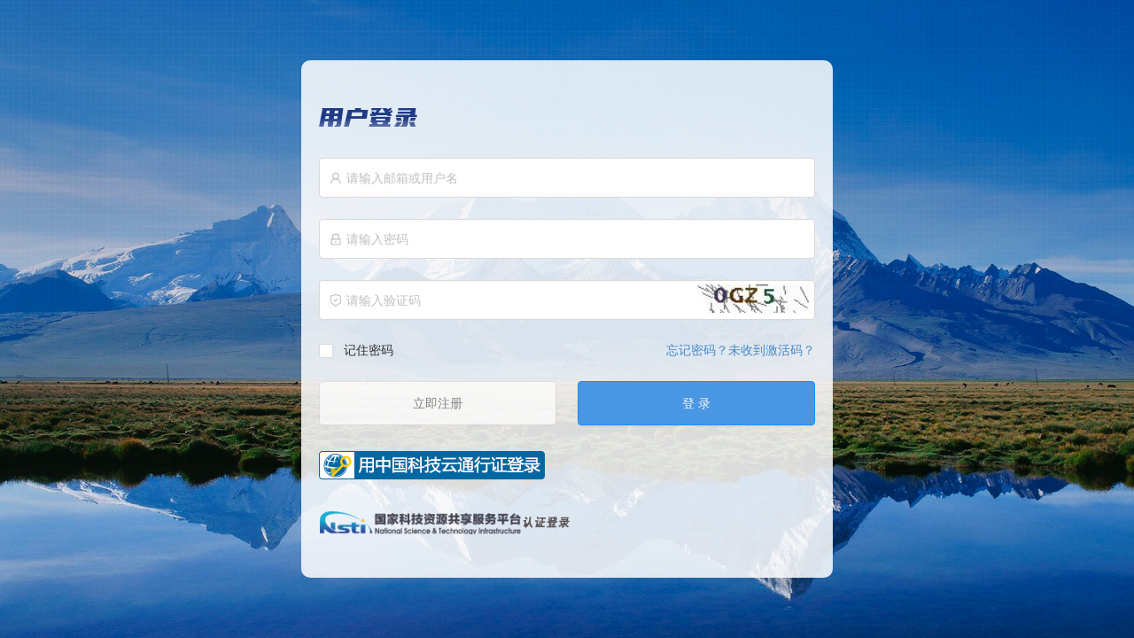

--- FILE ---
content_type: text/html
request_url: https://data.tpdc.ac.cn/en/data/author/7539ef82-75e2-4756-a836-80fc4936fce4/
body_size: 1927
content:
<!DOCTYPE html><html lang="zh"><head><meta charset="utf-8"><meta http-equiv="X-UA-Compatible" content="IE=edge"><meta name="viewport" content="width=device-width,initial-scale=1"><meta http-equiv="pragram" content="no-cache"><meta http-equiv="cache-control" content="no-cache, no-store, must-revalidate"><link rel="icon" href="/logo.jpg" type="image/x-icon"><title>国家青藏高原科学数据中心</title><script src="/proxy.min.js"></script><script src="/config.js"></script><script>var _paq = _paq || [];
		/* tracker methods like "setCustomDimension" should be called before "trackPageView" */
		_paq.push(["setDocumentTitle", document.domain + "/" + document.title]);
		_paq.push(['trackPageView']);
		_paq.push(['enableLinkTracking']);
		(function () {
			var u = "//analytics.escience.org.cn/";
			_paq.push(['setTrackerUrl', u + 'piwik.php']);
			_paq.push(['setSiteId', '55']);
			var d = document, g = d.createElement('script'), s = d.getElementsByTagName('script')[0];
			g.type = 'text/javascript'; g.async = true; g.defer = true; g.src = u + 'piwik.js'; s.parentNode.insertBefore(g, s);
		})();</script><link href="/static/css/app.e2697339.css" rel="preload" as="style"><link href="/static/css/chunk-vendors.77e28286.css" rel="preload" as="style"><link href="/static/js/app.363fd243.js" rel="preload" as="script"><link href="/static/js/chunk-vendors.37802cc1.js" rel="preload" as="script"><link href="/static/css/chunk-vendors.77e28286.css" rel="stylesheet"><link href="/static/css/app.e2697339.css" rel="stylesheet"></head><body><noscript><strong>We're sorry but hhsg_webview doesn't work properly without JavaScript enabled. Please enable it to continue.</strong></noscript><div id="app"></div><a href="/view/googleSearch/dataList" style="position: fixed; left:-100px;top:-100px;"></a><script src="/static/js/chunk-vendors.37802cc1.js"></script><script src="/static/js/app.363fd243.js"></script></body></html>

--- FILE ---
content_type: text/css
request_url: https://data.tpdc.ac.cn/static/css/app.e2697339.css
body_size: 791805
content:
@font-face{font-family:YouSheBiaoTiHei;src:url(../../static/fonts/YouSheBiaoTiHei.1726685c.ttf);font-weight:400;font-style:normal}@font-face{font-family:FZDaHei-B02S;src:url(../../static/fonts/FandolHei-Bold.c39543e1.otf);font-weight:400;font-style:normal}@font-face{font-family:FZHZGBJW;src:url(../../static/fonts/Fangzhenghan.6934e4e3.ttf);font-weight:400;font-style:normal}@font-face{font-family:iconfont;src:url(../../static/fonts/iconfont.a4d819c1.woff2) format("woff2"),url(../../static/fonts/iconfont.3f893722.woff) format("woff"),url(../../static/fonts/iconfont.429a96dd.ttf) format("truetype")}.iconfont{font-family:iconfont!important;font-size:16px;font-style:normal;-webkit-font-smoothing:antialiased;-moz-osx-font-smoothing:grayscale}.icon-24gf-mailboxEmpty:before{content:"\e964"}.icon-a-ziyuan47:before{content:"\e661"}.icon-chakandaping:before{content:"\e660"}.icon-yonghuguanli1:before{content:"\e65f"}.icon-xitongguanli1:before{content:"\ea41"}.icon-xiangmupingshen:before{content:"\e742"}.icon-xunjiandanweiguanli:before{content:"\e65e"}.icon-lunwentimu:before{content:"\e65d"}.icon-lunwentimu{font-size:1.25vw;color:#b4404d}.icon-a-logo1:before{content:"\e65c"}.icon-fengsu:before{content:"\e65b"}.icon-mai:before{content:"\e8ac"}.icon-re:before{content:"\e656"}.icon-leng:before{content:"\e659"}.icon-tianqizitiku51:before{content:"\e657"}.icon-wu:before{content:"\e655"}.icon-cloudy:before{content:"\e646"}.icon-sunny:before{content:"\e647"}.icon-overcast:before{content:"\e648"}.icon-light-rain:before{content:"\e64b"}.icon-light-snow:before{content:"\e64c"}.icon-tianqitubiao_longjuanfeng:before{content:"\e653"}.icon-tianqitubiao_shachenbao:before{content:"\e654"}.icon-xinjianshujuku:before{content:"\e63e"}.icon-xiugaishuju2:before{content:"\e6bf"}.icon-data-management:before{content:"\e93c"}.icon-biaojiegou:before{content:"\e644"}.icon-zujian_shanchushuju:before{content:"\e725"}.icon-xitongguanli:before{content:"\e650"}.icon-tongji:before{content:"\e643"}.icon-dianzan:before{content:"\e639"}.icon-shoucang2:before{content:"\e638"}.icon-shoucangpinpaishoucang:before{content:"\e6a5"}.icon-luoji:before{content:"\e6b3"}.icon-yishiyong:before{content:"\e6a6"}.icon-guanxitu:before{content:"\e9e3"}.icon-box:before{content:"\e635"}.icon-jiqiren:before{content:"\e70e"}.icon-xietongbangong:before{content:"\e636"}.icon-luyouguanxitu:before{content:"\e637"}.icon-shijianxuliepingyi:before{content:"\f22f"}.icon-icon_xinyong_xianxing_jijin-:before{content:"\e62f"}.icon-fuwuguang:before{content:"\e630"}.icon-jichengjiekou-jichengyingyong:before{content:"\e6c7"}.icon-xinwen1:before{content:"\e65a"}.icon-shujuyuanmoxing:before{content:"\e62e"}.icon-xiazai3:before{content:"\e63d"}.icon-xiazai4:before{content:"\e68c"}.icon-yibiaopan1:before{content:"\eab4"}.icon-moxingguanli:before{content:"\e627"}.icon-shujuluoji:before{content:"\e628"}.icon-fangfaku:before{content:"\e62a"}.icon-xinwenguanli:before{content:"\e62b"}.icon-dingdanguanli:before{content:"\e62d"}.icon-shujupingshen:before{content:"\e61a"}.icon-shujuyuan:before{content:"\e61b"}.icon-bianzubeifen:before{content:"\e61e"}.icon-bianzu:before{content:"\e624"}.icon-yunxingziyuan:before{content:"\e6f5"}.icon-dingweixiao:before{content:"\e87e"}.icon-renwupingshen:before{content:"\e64a"}.icon-shijian1:before{content:"\eb2a"}.icon-gongsi:before{content:"\e618"}.icon-wodeshuju1:before{content:"\e665"}.icon-shoucang:before{content:"\e619"}.icon-shoucang1:before{content:"\e662"}.icon-caiyouduo_wode-wodeguanzhu:before{content:"\e683"}.icon-gerenzhongxin_1:before{content:"\e7aa"}.icon-home2:before{content:"\e652"}.icon-shijian:before{content:"\e64f"}.icon-jianzhu:before{content:"\eb38"}.icon-ditu-dibiao:before{content:"\ec3f"}.icon-huidaodingbu:before{content:"\e6a9"}.icon-zhongyingwenqiehuan:before{content:"\e626"}.icon-ai-user:before{content:"\e615"}.icon-icon-cankaoshuju-lan:before{content:"\e664"}.icon-shenqing:before{content:"\e613"}.icon-yanjing2:before{content:"\e63c"}.icon-guanzhu1:before{content:"\e641"}.icon-touxiang:before{content:"\e623"}.icon-zhankai1:before{content:"\e71f"}.icon-zhankai2:before{content:"\e720"}.icon-shouqi:before{content:"\e622"}.icon-biaoqiantixi:before{content:"\e719"}.icon-paixuicon:before{content:"\e689"}.icon-rili:before{content:"\e8cf"}.icon-tishi-tixing:before{content:"\e696"}.icon-tixing:before{content:"\e7ec"}.icon-moxingguanli1:before{content:"\e617"}.icon-shujupingshen1:before{content:"\e616"}.icon-gerenxinxi:before{content:"\e612"}.icon-dashujuyunhangfenxi:before{content:"\e611"}.icon-tuichu:before{content:"\e7ed"}.icon-gerenzhongxin:before{content:"\e60d"}.icon-kongzhitai:before{content:"\e7bc"}.icon-dingdan1:before{content:"\e737"}.icon-wodeshuju:before{content:"\e6b5"}.icon-gerenshezhi:before{content:"\e6a1"}.icon-sousuo1:before{content:"\e6d9"}.icon-shangchuan:before{content:"\e614"}.icon-file-word:before{content:"\e7ba"}.icon-xinjian:before{content:"\e64e"}.icon-chenggong:before{content:"\e62c"}.icon-yundanfenpei:before{content:"\e67d"}.icon-tishi:before{content:"\e6dc"}.icon-suoxiao:before{content:"\e7af"}.icon-fangda:before{content:"\e60e"}.icon-shanchu:before{content:"\e603"}.icon-fanhui:before{content:"\e72e"}.icon-tongguodeyuanshuju:before{content:"\e60b"}.icon-wenjianjia1:before{content:"\e63f"}.icon-wenjian:before{content:"\e608"}.icon-pdf:before{content:"\e740"}.icon-shaixuan:before{content:"\e6e0"}.icon-sousuo:before{content:"\e621"}.icon-paixu:before{content:"\e609"}.icon-APPxiazailiang:before{content:"\e6a4"}.icon-24gf-tags:before{content:"\e885"}.icon-yibiaopan:before{content:"\e6cf"}.icon-shuzixiaopiaoshiyongtongji:before{content:"\e610"}.icon-shujuji2:before{content:"\e81c"}.icon-xingzhuang-xingxing:before{content:"\eb9a"}.icon-xiazai2:before{content:"\e607"}.icon-diqiu:before{content:"\e60a"}.icon-yanjing:before{content:"\e60c"}.icon-iconfontzhizuobiaozhun023146:before{content:"\e694"}.icon-ren:before{content:"\e604"}.icon-shijian-xianxing:before{content:"\e8c5"}.icon-wenxian:before{content:"\e6b1"}.icon-biaoqian:before{content:"\e693"}.icon-WORD:before{content:"\e640"}.icon-diannao:before{content:"\eac0"}.icon-lianjie:before{content:"\eadc"}.icon-xiazai1:before{content:"\e61d"}.icon-yinyong:before{content:"\e78f"}.icon-24gf-envelopeOpen:before{content:"\e960"}.icon-youxiang1:before{content:"\e633"}.icon-weiwanchengxijie:before{content:"\e7ef"}.icon-guanjianci:before{content:"\e64d"}.icon-shujuji:before{content:"\e651"}.icon-shenqingjilu:before{content:"\e7c4"}.icon-xukexieyicelve:before{content:"\e602"}.icon-shujuji1:before{content:"\e729"}.icon-json:before{content:"\e642"}.icon-xueke:before{content:"\e63a"}.icon-shuoming1:before{content:"\e658"}.icon-zhongyingwen2zhongwen:before{content:"\e645"}.icon-zhongyingwenyingwen:before{content:"\e682"}.icon-dianhua:before{content:"\e632"}.icon-youxiang:before{content:"\e672"}.icon-dingwei:before{content:"\e8c4"}.icon-youbian:before{content:"\e61f"}.icon-zhankai-shouqi:before{content:"\e606"}.icon-zhankaishouqi:before{content:"\ebbc"}.icon-datafull:before{content:"\e6ed"}.icon-fuwushenqing:before{content:"\e681"}.icon-yonghu2:before{content:"\e649"}.icon-yinzhang:before{content:"\e63b"}.icon-yonghutianchong:before{content:"\e6a2"}.icon-quanbudingdan:before{content:"\e600"}.icon-shezhi:before{content:"\e601"}.icon-dingdan:before{content:"\e634"}.icon-zhangdan:before{content:"\e6b8"}.icon-yonghu:before{content:"\e8c8"}.icon-shezhi1:before{content:"\e892"}.icon-shebeiguanli:before{content:"\ebb7"}.icon-shezhi2:before{content:"\e61c"}.icon-xitongguanli_yonghuguanli:before{content:"\e629"}.icon-liulanqi1:before{content:"\e605"}.icon-xiazai:before{content:"\e631"}.icon-shezhi3:before{content:"\e8b7"}.icon-yonghu1:before{content:"\e7fd"}.icon-yonghuguanli:before{content:"\e625"}.icon-odbc:before{content:"\e93a"}.icon-shujudaping:before{content:"\e67e"}.icon-right:before{content:"\e6a3"}.icon-home:before{content:"\e60f"}.icon-kuozhan:before{content:"\e620"}.icon-home1:before{content:"\e674"}.header[data-v-67e23f3c]{width:100%;position:fixed;z-index:10;background:rgba(0,11,40,.4)}.header .h-title[data-v-67e23f3c]{height:4.1667vw;float:left;width:26%}.header .h-title .logo[data-v-67e23f3c]{height:100%;padding:.2604vw 1.0417vw;-webkit-box-sizing:border-box;box-sizing:border-box}.header .h-title .logo img[data-v-67e23f3c]{height:100%;width:100%}.header .h-menu[data-v-67e23f3c]{float:left;height:3.9583vw;line-height:3.9583vw;width:34%;margin-left:2%;font-size:.93vw;font-family:Source Han Sans CN;background:none;color:#fff;border:none}.header .h-menu .ant-menu-item[data-v-67e23f3c]{padding:0 2.5%}.header .h-menu .ant-menu-item a[data-v-67e23f3c]{color:#fff}.header .h-menu .ant-menu-item a[data-v-67e23f3c]:hover{color:#0099ea}.header .h-menu .ant-menu-item-selected[data-v-67e23f3c]{border-bottom:4px solid #0099ea;-webkit-box-sizing:border-box;box-sizing:border-box;font-weight:700;border-radius:2px}.header .h-menu .ant-menu-item-selected a[data-v-67e23f3c]{color:#0099ea}.header .hearder-search[data-v-67e23f3c]{float:left;line-height:4.1667vw;width:14%;margin-left:2%;position:relative}.header .hearder-search[data-v-67e23f3c] .ant-input-suffix{display:none}.header .hearder-search[data-v-67e23f3c] .ant-input{color:#fff;background-color:transparent;border:1px solid #d2d2d2}.header .hearder-search[data-v-67e23f3c] .ant-input-prefix{position:relative;cursor:pointer}.header .hearder-search .icon-sousuo1[data-v-67e23f3c]{color:#fff;position:absolute;right:22px;top:4px}.header .hearder-search .h-finddata[data-v-67e23f3c]{background-color:#fff;top:50%;position:absolute;-webkit-transform:translateY(-50%);transform:translateY(-50%)}.header .h-language[data-v-67e23f3c]{float:left;line-height:4.1667vw;margin-left:80px;width:4%;min-width:70px}.header .h-language .ant-select[data-v-67e23f3c]{padding:0 .6208vw}.header .h-language[data-v-67e23f3c] .ant-select-selection{background-color:transparent;border:none;color:#fff;font-size:.93vw;line-height:1.6667vw}.header .h-language[data-v-67e23f3c] .ant-select-arrow{color:#fff!important}.header .h-basket[data-v-67e23f3c]{float:left;color:#fff;font-size:18px;line-height:4.1667vw;cursor:pointer}.header .h-login[data-v-67e23f3c],.header .h-user[data-v-67e23f3c]{margin-right:2%;height:4.1667vw;line-height:4.1667vw;color:#fff;font-size:.9375vw;text-align:center}.header .h-login .user-span[data-v-67e23f3c],.header .h-user .user-span[data-v-67e23f3c]{display:inline-block;height:100%;cursor:pointer}.header .h-login .user-span .username[data-v-67e23f3c],.header .h-user .user-span .username[data-v-67e23f3c]{display:inline-block;vertical-align:middle;margin:0 10px;max-width:170px;overflow:hidden;white-space:nowrap;text-overflow:ellipsis}.header .h-login .avatar[data-v-67e23f3c],.header .h-user .avatar[data-v-67e23f3c]{display:inline-block;width:2.50002vw;height:2.50002vw;margin-right:5px;border-radius:50%;overflow:hidden}.header .h-login .logon-btn[data-v-67e23f3c],.header .h-login .register-btn[data-v-67e23f3c],.header .h-user .logon-btn[data-v-67e23f3c],.header .h-user .register-btn[data-v-67e23f3c]{border:0;padding:0 .625vw;height:2vw;line-height:2vw;font-size:.9vw;color:#fff}.header .h-login .logon-btn[data-v-67e23f3c],.header .h-user .logon-btn[data-v-67e23f3c]{background-color:transparent}.header .h-login .register-btn[data-v-67e23f3c],.header .h-user .register-btn[data-v-67e23f3c]{background-color:#0099ea}.header .h-login .active[data-v-67e23f3c],.header .h-user .active[data-v-67e23f3c]{background-color:#5747ec!important}.header .h-login .active1[data-v-67e23f3c],.header .h-user .active1[data-v-67e23f3c]{color:#fff}.header[data-v-67e23f3c] .ant-popover .ant-popover-content{margin-top:-16px}.header[data-v-67e23f3c] .ant-popover .ant-popover-content .ant-popover-arrow{display:none}.header[data-v-67e23f3c] .ant-popover .ant-popover-content .ant-popover-inner{padding-bottom:10px}.header[data-v-67e23f3c] .ant-popover .ant-popover-content .ant-popover-inner .ant-popover-title{padding:0}.header[data-v-67e23f3c] .ant-popover .ant-popover-content .ant-popover-inner .popover-title{color:#fff;height:60px;line-height:60px;background:url(../../static/img/userbg.30a60e92.png) no-repeat;background-size:100% 100%;font-size:16px;text-align:center}.header[data-v-67e23f3c] .ant-popover .ant-popover-content .ant-popover-inner .ant-popover-inner-content{padding:10px 16px}.header[data-v-67e23f3c] .ant-popover .ant-popover-content .ant-popover-inner .ant-popover-inner-content div{height:50px;border-radius:4px}.header[data-v-67e23f3c] .ant-popover .ant-popover-content .ant-popover-inner .ant-popover-inner-content div p{padding-right:10px;height:52.5px;font-size:16px;font-family:Microsoft YaHei;margin-left:20px;line-height:46px}.header[data-v-67e23f3c] .ant-popover .ant-popover-content .ant-popover-inner .ant-popover-inner-content div p .iconfont{font-size:18px;margin-right:10px}@media screen and (max-width:768px){.header[data-v-67e23f3c]{position:static;background-color:#031646}.header .h-menu[data-v-67e23f3c],.header .h-title[data-v-67e23f3c]{width:100%;margin:0}.header .h-title[data-v-67e23f3c]{height:60px}.header .h-menu[data-v-67e23f3c]{height:30px;line-height:29px;background-color:#fff;color:#666;font-size:14px}.header .h-menu .ant-menu-item-selected[data-v-67e23f3c]{color:#0099ea;border-bottom:2px solid #0099ea;font-weight:700;border-radius:0}.header .h-language[data-v-67e23f3c],.header .h-login[data-v-67e23f3c],.header .h-user[data-v-67e23f3c],.header .hearder-search[data-v-67e23f3c]{margin:0;height:30px;line-height:30px}.header .h-language .avatar[data-v-67e23f3c],.header .h-login .avatar[data-v-67e23f3c],.header .h-user .avatar[data-v-67e23f3c],.header .hearder-search .avatar[data-v-67e23f3c]{width:18px;height:18px}.header .hearder-search[data-v-67e23f3c]{width:35%;margin-right:10px}.header .hearder-search[data-v-67e23f3c] .ant-input{height:28px}.header .h-language[data-v-67e23f3c]{margin-left:60px}.header .h-language .ant-select[data-v-67e23f3c]{padding:0 10px}.header .h-language[data-v-67e23f3c] .ant-select-selection{font-size:12px}.header .h-login[data-v-67e23f3c],.header .h-user[data-v-67e23f3c]{display:inline-block}.header .h-login .user-span[data-v-67e23f3c],.header .h-user .user-span[data-v-67e23f3c]{font-size:14px}.header .h-login .user-span .username[data-v-67e23f3c],.header .h-user .user-span .username[data-v-67e23f3c]{max-width:90px}.header .h-login .logon-btn[data-v-67e23f3c],.header .h-login .register-btn[data-v-67e23f3c],.header .h-user .logon-btn[data-v-67e23f3c],.header .h-user .register-btn[data-v-67e23f3c]{border:0;padding:0 10px;height:26px;line-height:26px;font-size:16px;color:#fff}.header .h-login .logon-btn[data-v-67e23f3c],.header .h-user .logon-btn[data-v-67e23f3c]{background-color:transparent}.header .h-login .register-btn[data-v-67e23f3c],.header .h-user .register-btn[data-v-67e23f3c]{background-color:#0099ea}.header[data-v-67e23f3c]:after{content:"";display:block;visibility:hidden;clear:both}}.header[data-v-169b9e66]{width:100%;position:fixed;top:0;z-index:10;background:rgba(2,21,70,.9)}.header .h-title[data-v-169b9e66]{height:4.1667vw;float:left;width:25%}.header .h-title .logo[data-v-169b9e66]{height:100%;padding:.2604vw 1.0417vw;-webkit-box-sizing:border-box;box-sizing:border-box}.header .h-title .logo img[data-v-169b9e66]{height:100%;width:100%}.header .h-title .title-ins[data-v-169b9e66]{background-color:#031646;height:40%;line-height:1.66668vw;color:#fff;padding:0 10px;text-align:center;overflow:hidden;text-overflow:ellipsis;white-space:nowrap}.header .hearder-search[data-v-169b9e66]{float:right;line-height:4.1667vw;width:40%;margin-left:5%;position:relative}.header .hearder-search[data-v-169b9e66] .ant-input-suffix{display:none}.header .hearder-search[data-v-169b9e66] .ant-input{color:#fff;background-color:transparent;border:1px solid #d2d2d2}.header .hearder-search[data-v-169b9e66] .ant-input-prefix{position:relative;cursor:pointer}.header .hearder-search .icon-sousuo1[data-v-169b9e66]{color:#fff;position:absolute;right:22px;top:4px}.header .hearder-search .h-finddata[data-v-169b9e66]{background-color:#fff;position:absolute;top:50%;-webkit-transform:translateY(-50%);transform:translateY(-50%)}.header .h-publish[data-v-169b9e66]{line-height:4.1667vw;float:right;margin-left:10%;margin-right:8.3333vw}.header .h-publish .publish-btn[data-v-169b9e66]{border:0;padding:0 .625vw;height:2vw;line-height:2vw;font-size:.9vw;color:#fff;background-color:#0099ea}@media screen and (max-width:992px){.header .h-title[data-v-169b9e66]{width:40%}}.screen-div[data-v-40a0900a]{position:relative;width:100%}.screen-div .img-box[data-v-40a0900a]{width:100%;height:36.5vw}.screen-div .img-box .img-item[data-v-40a0900a]{position:absolute;top:0;left:0;width:100%;height:36.5vw}.screen-div .img-box .img-item img[data-v-40a0900a]{width:100%;height:36.5vw}.screen-div .page-item[data-v-40a0900a]{position:absolute;bottom:5%;left:50%;-webkit-transform:translateX(-50%);transform:translateX(-50%)}.screen-div .page-item .item[data-v-40a0900a]{float:left;width:3vw;height:6px;background-color:rgba(226,231,255,.5);margin:0 5px;border-radius:5px;cursor:pointer}.screen-div .page-item .current-item[data-v-40a0900a]{background-color:#e2e7ff}.num-div[data-v-40a0900a]{display:-webkit-box;display:-ms-flexbox;display:flex;-webkit-box-pack:justify;-ms-flex-pack:justify;justify-content:space-between;margin:3.6vw 6.25vw;padding:1.0417vw;background:#fff;border:1px solid #fff;-webkit-box-shadow:0 0 70px 0 rgba(0,0,0,.15);box-shadow:0 0 70px 0 rgba(0,0,0,.15)}.num-div .num-item[data-v-40a0900a]{display:-webkit-box;display:-ms-flexbox;display:flex;width:20%}.num-div .num-item .num-img[data-v-40a0900a]{margin-right:1.0417vw;width:4.6875vw;height:4.6875vw}.num-div .num-item .num[data-v-40a0900a]{font-size:1.875vw;font-family:Myriad Hebrew;color:#000}.num-div .num-item .num-title[data-v-40a0900a]{font-size:1.0417vw;font-family:Adobe Heiti Std;color:#666}.latest-div[data-v-575de836]{background-color:#f7f8fa;padding:3.6vw 6.25vw}.latest-div .latest-ul[data-v-575de836]:after{content:"";display:block;visibility:hidden;clear:both}.latest-div .latest-ul>li[data-v-575de836]{float:left;padding-left:10px;width:25%}.latest-div .latest-ul>li .link[data-v-575de836]{height:100%;width:100%}.latest-div .li-title[data-v-575de836]{height:48.9583vw;padding:0!important;background:url(../../static/img/zx-large.7c0816ea.png) no-repeat 0 100%;background-size:100%}.latest-div .li-title .link[data-v-575de836]{padding-left:1.0417vw}.latest-div .li-title .link h4[data-v-575de836]{font-size:2.1875vw;margin-top:3.125vw}.latest-div .li-title .link p[data-v-575de836]{font-size:1.0417vw;color:#787b84}.latest-div .li-title .link .more-btn[data-v-575de836]{left:0;top:1vw;color:#fff;background-color:#0099ea;border:0}@media screen and (max-width:768px){.latest-div .li-title .link .more-btn[data-v-575de836]{padding:0 5px;font-size:10px;height:20px}}.latest-div .set-li[data-v-575de836]{height:15.625vw;margin-bottom:.7813vw}.latest-div .set-li .link[data-v-575de836]{position:relative}.latest-div .set-li .link .a-img[data-v-575de836]{width:100%;height:100%}.latest-div .set-li .link .a-cover[data-v-575de836]{position:absolute;display:none;left:0;top:0;height:100%;width:100%;background-color:#234499;opacity:.9;padding:.5208vw}.latest-div .set-li .link .a-cover .border-box[data-v-575de836]{height:100%;width:100%;padding:0 2.2917vw;border:1px solid hsla(0,0%,100%,.7);text-align:center;color:hsla(0,0%,100%,.7);font-size:.9375vw}.latest-div .set-li .link .a-cover .border-box .p-text[data-v-575de836]{margin:2.6042vw 0}.latest-div .set-li .link:hover .a-cover[data-v-575de836]{display:block}.key-div[data-v-ce99efd8]{text-align:center;background:url(../../static/img/key-bg.4246d119.png) no-repeat 0 0;background-size:100%;padding:3.6vw 6.25vw 2vw;position:relative}.key-div .key-title[data-v-ce99efd8]{font-size:2.1875vw;height:2.0833vw;line-height:2.0833vw;margin-bottom:20px;font-family:Source Han Sans CN;font-weight:500;color:#f8f8f8}.key-div .more-btn-key[data-v-ce99efd8]{position:absolute;right:15.625vw;top:4vw;color:#fff;background-color:#0099ea;border:0;z-index:999}@media screen and (max-width:768px){.key-div .more-btn-key[data-v-ce99efd8]{padding:0 5px;font-size:10px;height:20px}}.key-div .title-ins[data-v-ce99efd8]{font-size:1.0417vw;font-family:Source Han Sans CN;color:#d2d7e3;opacity:.4;margin-bottom:2.0833vw}.key-div .a-row[data-v-ce99efd8]{color:#fff;height:26.0417vw}.key-div .a-row .l-div[data-v-ce99efd8]{height:26.0417vw;background-color:rgba(35,68,153,.8);padding:2.9167vw 12px;border-radius:8px 0 0 8px;overflow:auto}.key-div .a-row .l-div ul[data-v-ce99efd8]{height:100%;overflow:auto}.key-div .a-row .l-div ul li[data-v-ce99efd8]{height:3.5417vw;line-height:3.5417vw;text-align:left;padding:0 1.0417vw;overflow:hidden;text-overflow:ellipsis;white-space:nowrap;font-size:.9375vw;cursor:pointer}.key-div .a-row .l-div ul li img[data-v-ce99efd8]{margin-right:10px}.key-div .a-row .l-div ul li[data-v-ce99efd8]:hover{background-image:-webkit-gradient(linear,left top,right top,from(rgba(0,153,234,.3)),to(rgba(16,76,149,.15)));background-image:linear-gradient(90deg,rgba(0,153,234,.3),rgba(16,76,149,.15));border-radius:8px 0 0 8px}.key-div .a-row .l-div[data-v-ce99efd8] ::-webkit-scrollbar{width:1px}.key-div .a-row .l-div[data-v-ce99efd8] ::-webkit-scrollbar-thumb{background:#e0e3e8}.key-div .a-row .m-div[data-v-ce99efd8]{background-color:#fff;padding:3.125vw 10px;height:26.0417vw;cursor:pointer}.key-div .a-row .m-div img[data-v-ce99efd8]{height:100%;width:100%}.key-div .a-row .r-div[data-v-ce99efd8]{background-color:#fff;padding:3.125vw 4.6875vw 3.125vw 1.0417vw;height:26.0417vw;border-radius:0 8px 8px 0;text-align:left}.key-div .a-row .r-div h4[data-v-ce99efd8]{font-size:1.25vw;font-weight:500;color:#000;cursor:pointer;-webkit-line-clamp:2}.key-div .a-row .r-div h4[data-v-ce99efd8],.key-div .a-row .r-div p[data-v-ce99efd8]{font-family:Source Han Sans CN;overflow:hidden;text-overflow:ellipsis;display:-webkit-box;-webkit-box-orient:vertical}.key-div .a-row .r-div p[data-v-ce99efd8]{max-height:11vw;margin:2.6042vw 0;color:#787b84;font-size:.9375vw;line-height:2.0833vw;-webkit-line-clamp:5}.key-div .a-row .r-div .more-btn[data-v-ce99efd8]{color:#fff;background-color:#0099ea;border:0}@media screen and (max-width:768px){.key-div[data-v-ce99efd8]{background:url(../../static/img/key-bg.4246d119.png) repeat-y;padding:3.6vw 10px 2vw}.key-div .key-title[data-v-ce99efd8]{font-size:20px}.key-div .title-ins[data-v-ce99efd8]{font-size:12px}.key-div .a-row[data-v-ce99efd8]{height:900px}.key-div .a-row .l-div[data-v-ce99efd8],.key-div .a-row .m-div[data-v-ce99efd8],.key-div .a-row .r-div[data-v-ce99efd8]{height:300px;border-radius:8px}.key-div .a-row .l-div ul>li[data-v-ce99efd8]{height:35px;line-height:35px;font-size:12px}.key-div .a-row .r-div h4[data-v-ce99efd8]{font-size:18px}.key-div .a-row .r-div p[data-v-ce99efd8]{height:140px;font-size:14px;line-height:20px}.key-div .a-row .r-div .more-btn[data-v-ce99efd8]{padding:0 5px;font-size:10px;height:20px}}.star-div[data-v-3c8d23f0]{text-align:center;background-color:#fff;padding:3.6vw 6.25vw 2vw}.star-div .star-title[data-v-3c8d23f0]{font-size:2.1875vw;height:2.0833vw;line-height:2.0833vw;margin-bottom:20px;font-family:Source Han Sans CN;font-weight:500;color:#000}.star-div .title-ins[data-v-3c8d23f0]{font-size:1.0417vw;font-family:Source Han Sans CN;color:#787b84;opacity:.4;margin-bottom:2.0833vw}.star-div .swiper-box[data-v-3c8d23f0]{width:87.5vw;height:26vw;display:-webkit-box;display:-ms-flexbox;display:flex}.star-div .swiper-box .l-arrow[data-v-3c8d23f0],.star-div .swiper-box .r-arrow[data-v-3c8d23f0]{display:block;width:5%;height:100%;cursor:pointer}.star-div .swiper-box .l-arrow[data-v-3c8d23f0]{background:url([data-uri]) no-repeat 50%;background-size:1.4vw 5.2vw}.star-div .swiper-box .r-arrow[data-v-3c8d23f0]{background:url([data-uri]) no-repeat 50%;background-size:1.4vw 5.2vw}.star-div .swiper-box .swiper[data-v-3c8d23f0]{width:90%;height:100%;overflow:hidden}.star-div .swiper-box .swiper li[data-v-3c8d23f0]{float:left;height:100%;width:33.3%;padding:1.0417vw}.star-div .swiper-box .swiper li .border-div[data-v-3c8d23f0]{position:relative;height:100%;border:1px solid #d2d7e3;padding:.5208vw}.star-div .swiper-box .swiper li .border-div .top-icon[data-v-3c8d23f0]{position:absolute;top:-1px;left:-1px;height:56px;width:56px;background:url([data-uri]) no-repeat;background-size:100% 100%}.star-div .swiper-box .swiper li .border-div .top-icon p[data-v-3c8d23f0]{margin:0;padding:0;height:100%;font-size:12px;color:#fff;-webkit-transform:rotate(-45deg);transform:rotate(-45deg)}.star-div .swiper-box .swiper li .border-div .data-img[data-v-3c8d23f0]{height:75%;width:100%}.star-div .swiper-box .swiper li .border-div p[data-v-3c8d23f0]{height:25%;padding:1.0417vw;font-size:1.0417vw;line-height:1.875vw;font-family:Source Han Sans CN;color:#000;overflow:hidden}@media screen and (max-width:768px){.star-div .star-title[data-v-3c8d23f0]{font-size:20px}.star-div .swiper-box[data-v-3c8d23f0]{height:50vw}.star-div .swiper-box .swiper[data-v-3c8d23f0]{width:90%}.star-div .swiper-box .swiper li[data-v-3c8d23f0]{width:50%}.star-div .swiper-box .swiper li .border-div p[data-v-3c8d23f0]{font-size:10px;line-height:14px}}.no-data[data-v-c08b6392]{height:15.625vw;line-height:15.625vw;text-align:center;font-size:30px}.project-div[data-v-09b177bd]{text-align:center;background-color:#f7f8fa;padding:3.6vw 6.25vw 2vw;position:relative}.project-div .more-btn-project[data-v-09b177bd]{position:absolute;right:15.625vw;top:3.5vw;color:#fff;background-color:#0099ea;border:0;z-index:999}.project-div .project-title[data-v-09b177bd]{font-size:2.1875vw;height:2.0833vw;line-height:2.0833vw;margin-bottom:20px;font-family:Source Han Sans CN;font-weight:500;color:#000}.project-div .title-ins[data-v-09b177bd]{font-size:1.0417vw;font-family:Source Han Sans CN;color:#787b84;opacity:.4;margin-bottom:2.0833vw}.project-div .a-row[data-v-09b177bd]{color:#fff}.project-div .a-row .l-div[data-v-09b177bd]{background-color:#fff;padding:10px;height:25vw;min-height:200px}.project-div .a-row .l-div img[data-v-09b177bd]{height:100%;width:100%}.project-div .a-row .carousel[data-v-09b177bd]{height:25vw}.project-div .a-row .carousel .r-div[data-v-09b177bd]{position:relative;height:25vw;min-height:200px;padding:10px 4.1667vw;text-align:left;font-family:Source Han Sans CN}.project-div .a-row .carousel .r-div h4[data-v-09b177bd]{font-size:1.25vw;font-weight:500;color:#000;overflow:hidden;text-overflow:ellipsis;white-space:nowrap}.project-div .a-row .carousel .r-div .abstracts[data-v-09b177bd]{margin:2.6042vw 0;color:#787b84;font-size:.9375vw;line-height:2.0833vw;overflow:hidden;text-overflow:ellipsis;display:-webkit-box;-webkit-line-clamp:7;-webkit-box-orient:vertical}.project-div .a-row .carousel .r-div .more-btn[data-v-09b177bd]{position:absolute;bottom:10px;color:#fff;background-color:#0099ea;border:0}.project-div .a-row .carousel[data-v-09b177bd] .slick-dots li.slick-active button{background-color:#0099ea;width:6px;height:2.6042vw}.project-div .a-row .carousel[data-v-09b177bd] .slick-dots li{margin:.5208vw 2px}.project-div .a-row .carousel[data-v-09b177bd] .slick-dots li button{background-color:#ccc;width:6px;height:2.6042vw;border-radius:3px}.project-div .a-row[data-v-09b177bd] .slick-track{height:0!important}@media screen and (max-width:768px){.project-div .more-btn-project[data-v-09b177bd]{padding:0 5px;font-size:10px;height:20px}.project-div .project-title[data-v-09b177bd]{font-size:20px}.project-div .title-ins[data-v-09b177bd]{font-size:12px}.project-div .a-row .carousel .r-div[data-v-09b177bd]{padding-right:30px}.project-div .a-row .carousel .r-div h4[data-v-09b177bd]{font-size:14px}.project-div .a-row .carousel .r-div p[data-v-09b177bd]{font-size:10px;line-height:20px;-webkit-line-clamp:5}.project-div .a-row .carousel .r-div .more-btn[data-v-09b177bd]{padding:0 5px;font-size:10px;height:20px}}.resident-window{position:fixed;bottom:0;right:0;background-color:#fff;padding:10px;border:1px solid #ccc;z-index:9999}.close-button{position:absolute;background-image:url(../../static/img/close-button.d5aa013a.png);background-size:cover;background-position:50%;background-repeat:no-repeat;top:5px;right:5px;height:15px;width:15px}.text[data-v-b0575f38]{font-size:1.0417vw;color:#fff}.bottom-div[data-v-32744879]{background-color:#021546;text-align:center}.bottom-div .foot-top[data-v-32744879]{border-bottom:1px solid hsla(0,0%,100%,.2);margin:0 6.25vw;height:5.2083vw;line-height:5.2083vw;font-size:1.0417vw;color:hsla(0,0%,100%,.3)}.bottom-div .foot-top a[data-v-32744879]{color:#fff}.bottom-div .foot-top a[data-v-32744879]:hover{color:#0099ea}.bottom-div .foot-middle .platformImg[data-v-32744879]{height:98px;margin:0 60px}.bottom-div .foot-middle .codeImg[data-v-32744879]{margin:50px 0;height:98px}.bottom-div .foot-bottom[data-v-32744879]{font-family:Source Han Sans CN;background-color:#000b28}.bottom-div .foot-bottom li[data-v-32744879]{display:inline-block;height:3.0208vw;line-height:3.0208vw;font-size:.8333vw;color:#8793a9}.bottom-div .foot-bottom li a[data-v-32744879]{color:#5b646b;padding:0 10px}.bottom-div .foot-bottom li a[data-v-32744879]:hover{color:#8793a9}.bottom-div .foot-bottom li img[data-v-32744879]{height:100%}@media screen and (max-width:768px){.bottom-div .foot-top[data-v-32744879]{height:30px;line-height:30px;font-size:10px}.bottom-div .foot-top a[data-v-32744879]{color:#fff}.bottom-div .foot-top a[data-v-32744879]:hover{color:#0099ea}.bottom-div .foot-middle .cardImg[data-v-32744879]{height:30px}.bottom-div .foot-middle .platformImg[data-v-32744879]{height:30px;margin:0 15px}.bottom-div .foot-middle .codeImg[data-v-32744879]{margin:20px 0;height:30px}.bottom-div .foot-bottom li[data-v-32744879]{height:20px;line-height:20px;font-size:10px}}.anchor[data-v-050b0d08]{position:fixed;top:6vw;right:20px;margin:0;padding:0}.anchor li[data-v-050b0d08]{margin-bottom:14px}.anchor li a[data-v-050b0d08]{display:block;width:3.5vw;height:3.5vw;padding:.5vw 0;-webkit-box-sizing:border-box;box-sizing:border-box;background-color:hsla(0,0%,100%,.8);color:#787b84;text-align:center;border:1px solid #d2d2d2;border-radius:8px}.anchor li a .p1[data-v-050b0d08]{font-size:.9vw}.anchor li a .p2[data-v-050b0d08]{font-size:.7vw}.anchor li .active[data-v-050b0d08],.anchor li a[data-v-050b0d08]:active{background-color:#0099ea;color:#fff}.anchor .top a[data-v-050b0d08]{font-size:1.6vw;color:#0099ea}#anchor[data-v-dd1a18be],#fixedHeader[data-v-dd1a18be]{display:none}.AllContainer[data-v-203dd342]{position:relative;background:url(../../static/img/qingzang.c33beb46.png) no-repeat;width:100%;height:100%;background-size:cover}.AllContainer .form-div[data-v-203dd342]{position:absolute;left:50%;top:50%;-webkit-transform:translate(-50%,-50%);transform:translate(-50%,-50%);padding:20px;width:600px;background:hsla(0,0%,100%,.85);border-radius:10px}.AllContainer .form-div .login-title[data-v-203dd342]{font-size:30px;font-family:YouSheBiaoTiHei;color:#1f3b86;line-height:90px;background:-webkit-gradient(linear,left bottom,left top,color-stop(10%,#fff),color-stop(50%,#1f3b86));background:linear-gradient(0deg,#fff 10%,#1f3b86 50%);-webkit-background-clip:text;-webkit-text-fill-color:transparent}.AllContainer .form-div .remember-forgot[data-v-203dd342]{display:-webkit-box;display:-ms-flexbox;display:flex;-webkit-box-pack:justify;-ms-flex-pack:justify;justify-content:space-between;font-size:14px;font-family:Microsoft YaHei;line-height:20px}.AllContainer .form-div .remember-forgot .a-checkbox[data-v-203dd342]{color:#333}.AllContainer .form-div .remember-forgot .login-form-forgot[data-v-203dd342]{color:#4688c6}.AllContainer .form-div .button-register[data-v-203dd342]{width:100%;height:50px;background:#fff;opacity:.7;border-radius:4px}.AllContainer .form-div .button-login[data-v-203dd342]{width:100%;height:50px;background:#4997e3;border-radius:4px}.AllContainer .form-div .img-s[data-v-203dd342]{width:8rem;height:2rem;position:absolute;top:5px;right:10px}[data-v-203dd342] .ant-input{height:45px}.ant-form-explain[data-v-203dd342]{color:red;border:0;height:0}.captcha-error[data-v-203dd342]{margin-bottom:-60px}@media screen and (max-width:576px){.AllContainer .form-div[data-v-203dd342]{width:90%;padding:10px}.AllContainer .form-div .remember-forgot[data-v-203dd342]{font-size:10px}.AllContainer .form-div #imgBot2[data-v-203dd342]{width:90%}}.thirdparty[data-v-79a2c7b1]{padding:20px}.thirdparty .text[data-v-79a2c7b1]{font-size:30px;margin:20px 0}.thirdparty .link[data-v-79a2c7b1]{color:#00f}.thirdparty[data-v-01124fa0]{padding:20px}.thirdparty .text[data-v-01124fa0]{font-size:30px;margin:20px 0}.thirdparty .link[data-v-01124fa0]{color:#00f}.content[data-v-0fea4b64]::-webkit-scrollbar{display:none}.content [data-v-0fea4b64]{padding:0;margin:0}.content[data-v-0fea4b64]{max-height:26.0417vw;overflow-y:scroll}.content .subTitle[data-v-0fea4b64]{display:block}.content .lineSub[data-v-0fea4b64],.content .subTitle[data-v-0fea4b64]{font-size:14px;color:#000;font-weight:700;font-family:SourceHanSansCN-Bold}.content .lineSub[data-v-0fea4b64]{display:inline-block}@media screen and (max-width:768px){.register-div[data-v-0fea4b64]{padding-top:30px}.register-div .form-div[data-v-0fea4b64]{width:90%;padding:10px}.register-div .form-div .register-form .ant-form-item[data-v-0fea4b64]{margin-bottom:5px}}.register-div[data-v-a7953e38]{padding-top:160px;min-height:100%;background:url(../../static/img/qingzang.c33beb46.png) no-repeat;background-size:100% 100%}.register-div .form-div[data-v-a7953e38]{margin:0 auto;width:600px;padding:30px;-webkit-box-sizing:border-box;box-sizing:border-box;background:hsla(0,0%,100%,.7);-webkit-box-shadow:0 3.07vw 4.38vw 0 rgba(0,0,0,.2);box-shadow:0 3.07vw 4.38vw 0 rgba(0,0,0,.2);border-radius:10px}.register-div .form-div .user-registration[data-v-a7953e38]{font-size:30px;font-family:YouSheBiaoTiHei;background:-webkit-gradient(linear,left bottom,left top,color-stop(10%,#fff),color-stop(50%,#1f3b86));background:linear-gradient(0deg,#fff 10%,#1f3b86 50%);-webkit-background-clip:text;-webkit-text-fill-color:transparent}.register-div .form-div .register-form .ant-form-item[data-v-a7953e38]{margin-bottom:15px}.register-div .form-div .register-form .ant-form-item .link-blue[data-v-a7953e38]{color:#0299ea}.register-div .form-div .register-form .ant-form-item .img-s[data-v-a7953e38]{height:38px;width:100%;vertical-align:bottom}.register-div .form-div .register-form .ant-form-item .captcha-error[data-v-a7953e38]{color:red}.register-div .form-div .register-form .ant-form-item .register-button[data-v-a7953e38]{width:100%;height:50px;background-color:#4997e3;border-color:#4997e3;color:#fff;font-size:18px;border-radius:4px}.register-div .form-div .register-form .ant-form-item .login-notemail[data-v-a7953e38]{display:-webkit-box;display:-ms-flexbox;display:flex;-webkit-box-pack:justify;-ms-flex-pack:justify;justify-content:space-between}.register-div .form-div .register-form .ant-form-item .ant-input[data-v-a7953e38]{height:40px}.register-div .form-div .register-form .ant-form-item[data-v-a7953e38] .ant-select-auto-complete.ant-select .ant-select-selection__rendered{line-height:40px}.register-div .form-div .register-form .ant-form-item[data-v-a7953e38] .ant-select-auto-complete.ant-select .ant-input{height:40px}[data-v-a7953e38] .ant-modal{border-radius:16px!important;padding-bottom:0}[data-v-a7953e38] .ant-modal .ant-modal-content .ant-modal-header .ant-modal-title{font-size:1.5625vw!important;line-height:2.0833vw}[data-v-a7953e38] .ant-modal .ant-modal-content .ant-modal-header{text-align:center}[data-v-a7953e38] .ant-modal .ant-modal-content .ant-modal-body{background-color:#f0f2f7;padding:20px!important}[data-v-a7953e38] .ant-modal .ant-modal-content p{padding:0 1.0417vw;color:#787b84}[data-v-a7953e38] .ant-modal .ant-modal-content h3{font-size:.9375vw;color:#000;font-weight:700;font-family:SourceHanSansCN-Bold}@media screen and (max-width:768px){.register-div[data-v-a7953e38]{padding-top:30px}.register-div .form-div[data-v-a7953e38]{width:90%;padding:10px}.register-div .form-div .register-form .ant-form-item[data-v-a7953e38]{margin-bottom:5px}}.forget-div[data-v-05487faa]{position:absolute;background:url(../../static/img/qingzang.c33beb46.png) no-repeat;width:100%;height:100%;background-size:100% 100%}.forget-title[data-v-05487faa]{margin-top:10%;text-align:center;-webkit-transform:translate();transform:translate();font-size:1.6rem;font-family:YouSheBiaoTiHei;font-weight:400;color:#fff;line-height:90px;text-shadow:0 1px 3px rgba(0,0,0,.9);-webkit-transition:font-size .2s linear;transition:font-size .2s linear}.forget-form[data-v-05487faa]{position:absolute;left:50%;-webkit-transform:translate(-50%,40%);transform:translate(-50%,40%);width:80%}.form-div[data-v-05487faa]{width:30%;min-width:440px;position:absolute;margin-top:3%;height:300px;background:hsla(0,0%,100%,.85);-webkit-box-shadow:0 59px 84px 0 rgba(0,0,0,.2);box-shadow:0 59px 84px 0 rgba(0,0,0,.2);border-radius:10px;-webkit-transition:width .2s linear;transition:width .2s linear}.forget-botton[data-v-05487faa],.form-div[data-v-05487faa]{left:50%;-webkit-transform:translate(-50%);transform:translate(-50%)}.forget-botton[data-v-05487faa]{width:100%}@media screen and (max-width:768px){.form-div[data-v-05487faa]{max-width:370px;font-size:1.8rem}.forget-title[data-v-05487faa]{width:100%;font-size:2.7rem}}@media screen and (min-width:769px){.forget-title[data-v-05487faa]{width:100%;font-size:2.8rem}}.reset-div[data-v-7e092830]{position:absolute;background:url(../../static/img/qingzang.c33beb46.png) no-repeat;width:100%;height:100%;background-size:100% 100%}.forget-title[data-v-7e092830]{margin-top:10%;text-align:center;-webkit-transform:translate();transform:translate();font-size:1.6rem;font-family:YouSheBiaoTiHei;font-weight:400;color:#fff;line-height:90px;text-shadow:0 1px 3px rgba(0,0,0,.9);-webkit-transition:font-size .2s linear;transition:font-size .2s linear}.reset-form[data-v-7e092830]{position:absolute;top:-12%;left:50%;-webkit-transform:translate(-50%,40%);transform:translate(-50%,40%);width:100%}.form-div[data-v-7e092830]{width:30%;min-width:440px;position:absolute;left:50%;margin-top:3%;height:300px;background:hsla(0,0%,100%,.85);-webkit-box-shadow:0 59px 84px 0 rgba(0,0,0,.2);box-shadow:0 59px 84px 0 rgba(0,0,0,.2);border-radius:10px;-webkit-transition:width .2s linear;transition:width .2s linear}.form-div[data-v-7e092830],.reset-botton[data-v-7e092830]{-webkit-transform:translate(-50%);transform:translate(-50%)}.reset-botton[data-v-7e092830]{width:84%;left:43%}@media screen and (max-width:768px){.form-div[data-v-7e092830]{max-width:490px;font-size:1.8rem}.forget-title[data-v-7e092830]{width:100%;font-size:2.7rem}}@media screen and (min-width:769px){.forget-title[data-v-7e092830]{width:100%;font-size:2.8rem}}.project-div[data-v-7f52e83e]{background:url(../../static/img/project-bg.89a3153d.png) no-repeat 0 0;background-size:100%;padding:13vw 7.7083vw 0 7.7083vw;color:#fff}.project-div .title[data-v-7f52e83e]{font-size:2.6042vw;font-family:Arial Black;color:#fff}.project-div .swiper-container[data-v-7f52e83e]{height:23.9583vw;padding-top:3.125vw}.project-div .swiper-container .swiper-wrapper .swiper-slide[data-v-7f52e83e]{text-align:center;font-size:18px;background-color:#fff}.project-div .swiper-container .swiper-wrapper .swiper-slide .set-desc[data-v-7f52e83e],.project-div .swiper-container .swiper-wrapper .swiper-slide img[data-v-7f52e83e]{height:calc(100% - 50px);width:100%}.project-div .swiper-container .swiper-wrapper .swiper-slide img[data-v-7f52e83e]{transform:perspective(23.9583vw) rotateY(0deg);-webkit-transform:perspective(23.9583vw) rotateY(0deg);-webkit-transition:-webkit-transform 1s;transition:-webkit-transform 1s;transition:transform 1s;transition:transform 1s,-webkit-transform 1s}.project-div .swiper-container .swiper-wrapper .swiper-slide .set-desc[data-v-7f52e83e]{position:absolute;top:0;transform:perspective(23.9583vw) rotateY(90deg);-webkit-transform:perspective(23.9583vw) rotateY(90deg);padding:1.25vw;background-color:#234499;opacity:.9;overflow:hidden;-webkit-transition:-webkit-transform .5s;transition:-webkit-transform .5s;transition:transform .5s;transition:transform .5s,-webkit-transform .5s}.project-div .swiper-container .swiper-wrapper .swiper-slide .set-title[data-v-7f52e83e]{height:30px;margin-top:20px;font-size:1.0417vw;font-family:Source Han Sans CN;font-weight:500;color:#111}.project-div .swiper-container .swiper-wrapper .swiper-slide[data-v-7f52e83e]:hover{cursor:pointer}.project-div .swiper-container .swiper-wrapper .swiper-slide:hover img[data-v-7f52e83e]{transform:rotateY(90deg);-webkit-transform:rotateY(90deg)}.project-div .swiper-container .swiper-wrapper .swiper-slide:hover .set-desc[data-v-7f52e83e]{transform:rotateY(0deg);-webkit-transform:rotateY(0deg)}.project-div .swiper-container .swiper-wrapper .swiper-slide:hover .set-title[data-v-7f52e83e]{background-color:#021546;color:#fff}@media screen and (max-width:768px){.project-div[data-v-7f52e83e]{padding:2vw 7.7083vw 0 7.7083vw}.project-div .titleEn[data-v-7f52e83e]{font-size:16px}.project-div .title[data-v-7f52e83e]{font-size:12px}.project-div .swiper-container[data-v-7f52e83e]{height:220px;padding-top:20px}}.latest-div[data-v-025cfcc0]{position:relative;margin-top:3.6458vw;background:url(../../static/img/latest-bg.cfe39ac0.png) no-repeat;background-size:cover;padding:1.0417vw 0 1.0417vw 0;text-align:center;color:#fff}.latest-div .title[data-v-025cfcc0]{font-size:2.6042vw;font-family:Arial Black;color:#fff;margin-bottom:1.0417vw}.latest-div .more-btn[data-v-025cfcc0]{position:absolute;right:8.3333vw;top:2.0833vw;color:#fff;background-color:#0099ea;border:0}.latest-div .swiper-container1[data-v-025cfcc0]{overflow:hidden}.latest-div .swiper-container1 .swiper-wrapper[data-v-025cfcc0]{margin-bottom:5.2083vw}.latest-div .swiper-container1 .swiper-wrapper .swiper-slide[data-v-025cfcc0]{position:relative;width:49.4792vw;height:28.125vw}.latest-div .swiper-container1 .swiper-wrapper .swiper-slide img[data-v-025cfcc0]{width:100%;height:100%}.latest-div .swiper-container1 .swiper-wrapper .swiper-slide .detail[data-v-025cfcc0]{position:absolute;left:2.3438vw;bottom:-1.5625vw;display:none;width:60%;height:60%;padding:1.4583vw;border-radius:8px;background-color:#234499;opacity:.9;overflow:hidden;text-align:left;font-family:Source Han Sans CN;color:#e6eaf1}.latest-div .swiper-container1 .swiper-wrapper .swiper-slide .detail h5[data-v-025cfcc0]{font-size:1.3542vw;font-weight:500;color:#e6eaf1;overflow:hidden;text-overflow:ellipsis;white-space:nowrap}.latest-div .swiper-container1 .swiper-wrapper .swiper-slide .detail .date[data-v-025cfcc0]{font-size:.9375vw;margin:8px 0 20px 0}.latest-div .swiper-container1 .swiper-wrapper .swiper-slide .detail .desc[data-v-025cfcc0]{font-size:.9375vw;overflow:hidden;text-overflow:ellipsis;display:-webkit-box;-webkit-line-clamp:7;-webkit-box-orient:vertical}.latest-div .swiper-container1 .swiper-wrapper .swiper-slide:hover .detail[data-v-025cfcc0]{display:block}.latest-div .swiper-container1 .swiper-pagination1[data-v-025cfcc0]{height:30px}.latest-div .swiper-container1 .swiper-pagination1[data-v-025cfcc0] .swiper-pagination-bullet{width:2.9167vw;min-width:20px;height:6px;display:inline-block;border-radius:8px;background:#fff;opacity:.5}.latest-div .swiper-container1 .swiper-pagination1[data-v-025cfcc0] .swiper-pagination-bullet-active{opacity:1}@media screen and (max-width:768px){.latest-div[data-v-025cfcc0]{padding:30px 0}.latest-div .title[data-v-025cfcc0]{font-size:16px}.latest-div .more-btn[data-v-025cfcc0]{font-size:12px}}.wordCloud-tagBall[data-v-5a5411ba]{margin:0 auto;position:relative;overflow:hidden;border-radius:50%}.wordCloud-tag[data-v-5a5411ba]{display:block;position:absolute;left:0;top:0;text-decoration:none;font-family:微软雅黑;font-weight:700}.wordCloud-tag[data-v-5a5411ba]:hover{cursor:pointer;color:#2264ed}.left h6[data-v-463d745a],.right h6[data-v-463d745a]{font-size:1.875vw;padding-bottom:10px;font-family:Source Han Sans CN;color:#111;width:4.1667vw;border-bottom:4px solid #0099ea;white-space:nowrap}.left[data-v-463d745a]{padding:3.125vw 0 4.4792vw 8.3333vw;background:url(../../static/img/nav-bg.638f2a5e.png) no-repeat;background-size:cover}.left .link-ul[data-v-463d745a]{display:-webkit-box;display:-ms-flexbox;display:flex;-ms-flex-wrap:wrap;flex-wrap:wrap}.left .link-ul li[data-v-463d745a]{width:33.333%;margin-top:3.4375vw}.left .link-ul li img[data-v-463d745a]{height:6.25vw;width:6.25vw;cursor:pointer}.left .link-ul li p[data-v-463d745a]{margin-top:1.0417vw;font-size:1.25vw;color:#111}.right[data-v-463d745a]{padding-top:3.125vw;background:url(../../static/img/graph-bg.8be61777.png) no-repeat;background-size:cover}.right h6[data-v-463d745a]{margin-left:5.2083vw}.text-desc[data-v-463d745a]{background:url(../../static/img/text-bg.5764121d.png) no-repeat;background-size:cover;padding:2.6042vw 0;text-align:center;font-size:1.0417vw;font-family:Source Han Sans CN;font-weight:500;color:#cad6ef;line-height:2.5vw}.text-desc em[data-v-463d745a]{font-size:1.5625vw;font-style:normal}@media screen and (max-width:768px){.left h6[data-v-463d745a],.right h6[data-v-463d745a]{font-size:14px}}.text[data-v-0146c933]{font-size:1.0417vw;color:#fff}.bottom-div[data-v-0146c933]{background-color:#021546;text-align:center}.bottom-div .foot-middle[data-v-0146c933]{height:9.375vw;padding:1.4583vw 0}.bottom-div .foot-middle .left[data-v-0146c933]{height:100%;border-right:1px solid rgba(150,170,207,.6);color:#8793a9;font-size:.9375vw;display:-webkit-box;display:-ms-flexbox;display:flex;-webkit-box-pack:end;-ms-flex-pack:end;justify-content:flex-end;-webkit-box-align:center;-ms-flex-align:center;align-items:center}.bottom-div .foot-middle .left .info-box[data-v-0146c933]{margin-right:1.0417vw}.bottom-div .foot-middle .left .info-box p[data-v-0146c933]{text-align:right}.bottom-div .foot-middle .left .info-box p>span[data-v-0146c933]:first-child{margin-right:20px}.bottom-div .foot-middle .left img[data-v-0146c933]{width:3.6458vw}.bottom-div .foot-middle .left .platform-img[data-v-0146c933]{margin:0 5.9375vw 0 1.0417vw}.bottom-div .foot-middle .right[data-v-0146c933]{height:100%;position:relative}.bottom-div .foot-middle .right img[data-v-0146c933]{position:absolute;top:50%;left:5.9375vw;-webkit-transform:translateY(-50%);transform:translateY(-50%);height:5.2083vw;width:5.2083vw}.bottom-div .foot-middle .go-other-box[data-v-0146c933]{height:100%;display:-webkit-box;display:-ms-flexbox;display:flex;-webkit-box-orient:vertical;-webkit-box-direction:normal;-ms-flex-direction:column;flex-direction:column;-webkit-box-pack:center;-ms-flex-pack:center;justify-content:center;text-align:left}.bottom-div .foot-bottom[data-v-0146c933]{font-family:Source Han Sans CN;height:2.6042vw;line-height:2.6042vw;background-color:#000b28}.bottom-div .foot-bottom li[data-v-0146c933]{display:inline-block;font-size:.8333vw;color:#8793a9}.bottom-div .foot-bottom li a[data-v-0146c933]{padding:0 10px;opacity:.6;color:#8793a9}.bottom-div .foot-bottom li a[data-v-0146c933]:hover{opacity:1}.bottom-div .foot-bottom li .icp-img[data-v-0146c933]{position:relative;bottom:1px}@media screen and (max-width:992px){.bottom-div .foot-middle[data-v-0146c933]{min-height:60px}.bottom-div .foot-middle .left[data-v-0146c933]{font-size:10px}.bottom-div .foot-middle .left img[data-v-0146c933]{width:40px}.bottom-div .foot-middle .right img[data-v-0146c933]{height:40px;width:40px}.bottom-div .foot-middle .go-other-box[data-v-0146c933]{text-align:center}.bottom-div .foot-bottom[data-v-0146c933]{min-height:40px}.bottom-div .foot-bottom li[data-v-0146c933]{font-size:10px}}.banner-bg[data-v-2fcb5ffc]{width:100%;display:-webkit-box;display:-ms-flexbox;display:flex;-webkit-box-pack:center;-ms-flex-pack:center;justify-content:center;-webkit-box-align:center;-ms-flex-align:center;align-items:center;height:19.2708vw;background-image:url(../../static/img/analysis-bg.e8abf3bb.png);background-size:100%}.banner-bg .text[data-v-2fcb5ffc]{padding:4.1667vw 9.375vw 0 9.375vw;font-family:ziticqtezhanti;font-size:.9375vw;line-height:1.875vw;color:#fff}.analysis-home[data-v-292baac8]{width:100%}.analysis-home .content[data-v-292baac8]{display:-webkit-box;display:-ms-flexbox;display:flex;-webkit-box-pack:justify;-ms-flex-pack:justify;justify-content:space-between;width:100%;padding:2.0833vw 8.3333vw 3.125vw 8.3333vw}.analysis-home .content .leftbar[data-v-292baac8]{width:18.75%}.analysis-home .content .leftbar .leftbar-box[data-v-292baac8]{width:100%;margin-bottom:1.0417vw;border:1px solid #e9eef4}.analysis-home .content .leftbar .leftbar-box .current-type[data-v-292baac8]{color:#0099ea}.analysis-home .content .leftbar .leftbar-box .title[data-v-292baac8]{display:-webkit-box;display:-ms-flexbox;display:flex;-webkit-box-pack:justify;-ms-flex-pack:justify;justify-content:space-between;-webkit-box-align:center;-ms-flex-align:center;align-items:center;padding:.5208vw .9375vw;background:#eef1f6;font-size:1.1458vw;color:#000}.analysis-home .content .leftbar .leftbar-box .title .left[data-v-292baac8]{font-family:SourceHanSansCN-Regular;white-space:nowrap;overflow:hidden;text-overflow:ellipsis}.analysis-home .content .leftbar .leftbar-box .title .left i[data-v-292baac8]{margin-right:.3646vw;color:#061c4e;font-size:1.0417vw}.analysis-home .content .leftbar .leftbar-box .title .right[data-v-292baac8]{color:#3c3c3d}.analysis-home .content .leftbar .leftbar-box .title[data-v-292baac8]:hover{cursor:pointer}.analysis-home .content .leftbar .leftbar-box .fold-animation[data-v-292baac8]{-webkit-transition:max-height 1s;transition:max-height 1s;max-height:26.0417vw;height:0;overflow:hidden}.analysis-home .content .leftbar .leftbar-box .unfold-animation[data-v-292baac8]{height:auto}.analysis-home .content .leftbar .leftbar-box .leftbar-content[data-v-292baac8]{background:#fff}.analysis-home .content .leftbar .leftbar-box .leftbar-content .list-item[data-v-292baac8]{white-space:nowrap;overflow:hidden;text-overflow:ellipsis;padding-left:2.3958vw;padding-top:.8854vw;padding-bottom:.8854vw;font-size:.9375vw;color:#000;border-bottom:1px dashed #e1e5ef}.analysis-home .content .leftbar .leftbar-box .leftbar-content .list-item[data-v-292baac8]:hover{cursor:pointer}.analysis-home .content .leftbar .leftbar-box .leftbar-content .current-second-type[data-v-292baac8]{color:#0099ea}.analysis-home .content .leftbar .leftbar-box .leftbar-nodata-content[data-v-292baac8]{padding-top:2.6042vw}.analysis-home .content .right-content[data-v-292baac8]{width:79.375%}.analysis-home .content .right-content .search-box[data-v-292baac8]{padding-bottom:.7813vw}.analysis-home .content .right-content .rightlist-list-content[data-v-292baac8]{padding-bottom:10px}.analysis-home .content .right-content .rightlist-list-content .list-box[data-v-292baac8]{padding-bottom:.5208vw;margin-bottom:1.0417vw;border-bottom:1px solid #d2d2d2}.analysis-home .content .right-content .rightlist-list-content .list-box .title[data-v-292baac8]{font-size:1.25vw;color:#000;font-family:Source Han Sans CN;font-weight:500}.analysis-home .content .right-content .rightlist-list-content .list-box .title .title-text[data-v-292baac8]:hover{color:#0099ea;cursor:pointer}.analysis-home .content .right-content .rightlist-list-content .list-box-content[data-v-292baac8]{margin-bottom:.5208vw;font-size:.9375vw;color:#787b84;overflow:hidden;text-overflow:ellipsis;display:-webkit-box;-webkit-line-clamp:2;-webkit-box-orient:vertical}.analysis-home .content .right-content .rightlist-list-content .list-box .bottom-box[data-v-292baac8],.analysis-home .content .right-content .rightlist-list-content .list-box .bottom-box div[data-v-292baac8]{display:-webkit-box;display:-ms-flexbox;display:flex;-webkit-box-align:center;-ms-flex-align:center;align-items:center}.analysis-home .content .right-content .rightlist-list-content .list-box .bottom-box div[data-v-292baac8]{padding-right:2.6042vw;color:#787b84;font-size:.9375vw}.analysis-home .content .right-content .rightlist-list-content .list-box .bottom-box div i[data-v-292baac8]{font-size:1.0417vw;padding-right:.5208vw}.analysis-home .content .right-content .rightlist .pagination[data-v-292baac8]{width:100%;display:-webkit-box;display:-ms-flexbox;display:flex;-webkit-box-pack:end;-ms-flex-pack:end;justify-content:flex-end}.analysis-home .ant-input-lg{height:2.6042vw;padding:.5729vw;padding-left:1.1458vw;font-size:.9375vw}.analysis-home .ant-input-group{font-size:.9375vw}.analysis-home .ant-input-group-addon{font-size:1.1458vw;height:2.6042vw;background:#1890ff}.analysis-home .ant-btn-lg{padding:0 1.7708vw;height:2.6042vw;font-size:1.1458vw}.analysis-home .ant-modal-header{padding:16px 24px;color:#fff;border-bottom:1px solid #e8e8e8;border-radius:4px 4px 0 0;background:#2e2f8a}.analysis-home .ant-modal-title{margin:0;color:#fff;font-size:16px;line-height:22px;word-wrap:break-word}.analysis-home .ant-modal-close-x .ant-modal-close-icon{color:#e7e7e7}.banner[data-v-4179f9bc]{position:relative;width:100%;height:19.2708vw;background:url(../../static/img/NewsBanner.58dde6cd.png) no-repeat;background-size:100% 100%}.banner h3[data-v-4179f9bc]{position:absolute;top:10.4167vw;left:8.3333vw;height:2.3958vw;font-size:2.6042vw;font-family:Source Han Sans CN;font-weight:400;color:#111;line-height:30px}@media screen and (max-width:768px){.banner h3[data-v-4179f9bc]{top:4.8542vw;left:8.3333vw}}.content[data-v-32e819f2]{width:100%;height:100%}.content .row[data-v-32e819f2]{position:relative;height:80%}.content .row .leftBox[data-v-32e819f2]{position:absolute;right:0;top:4.1667vw;width:17.1875vw;height:90%;overflow-x:hidden;overflow-y:scroll}.content .row .leftBox .list[data-v-32e819f2]{height:5.2083vw;width:17.1875vw;line-height:5.2083vw;font-size:1.25vw;font-family:Source Han Sans CN;font-weight:400;border-bottom:.0521vw solid #d2d2d2;color:#111}.content .row .leftBox .list span[data-v-32e819f2]{display:block;width:1.5625vw;height:.2083vw;margin-top:-.2083vw}.content .row .leftBox .list[data-v-32e819f2]:hover{cursor:pointer;color:#0099ea}.content .row .leftBox .list:hover span[data-v-32e819f2]{background:#0099ea}.content .row .leftBox .clickActive[data-v-32e819f2]{color:#0099ea}.content .row .leftBox[data-v-32e819f2]::-webkit-scrollbar{display:none}.content .row .rightBox[data-v-32e819f2]{padding:4.1667vw 0 0 2.6042vw;-webkit-box-sizing:border-box;box-sizing:border-box}.content .row .rightBox .rightList .row[data-v-32e819f2]{margin-bottom:.5208vw;border-bottom:.0521vw solid #d2d2d2}.content .row .rightBox .rightList .row .row-content[data-v-32e819f2]{padding-right:1.0417vw}.content .row .rightBox .rightList .row .row-content .title[data-v-32e819f2]{cursor:pointer;height:3.125vw;line-height:1.5625vw;font-size:1.25vw;font-family:Source Han Sans CN;font-weight:500;color:#000;overflow:hidden;text-overflow:ellipsis;display:-webkit-box;-webkit-line-clamp:2;-webkit-box-orient:vertical}.content .row .rightBox .rightList .row .row-content .title[data-v-32e819f2]:hover{color:#0099ea}.content .row .rightBox .rightList .row .row-content .desc[data-v-32e819f2]{height:1.5625vw;font-size:1.0417vw;font-family:Source Han Sans CN;margin:.5208vw 0;color:#787b84;overflow:hidden;text-overflow:ellipsis;white-space:nowrap}.content .row .rightBox .rightList .row .row-content .author[data-v-32e819f2],.content .row .rightBox .rightList .row .row-content .time[data-v-32e819f2]{display:inline-block;padding:.1042vw .7813vw;border:1px solid #d2d2d2;border-radius:.9375vw;font-size:.8333vw;font-family:Source Han Sans CN;color:#787b84;margin:.5208vw .5208vw .5208vw 0;overflow:hidden;text-overflow:ellipsis;white-space:nowrap}.content .row .rightBox .rightList .row .row-img img[data-v-32e819f2]{width:90%;height:7.8125vw}.content .row .rightBox .rightList .pagination-box[data-v-32e819f2]{text-align:right;margin:1.0417vw 0}@media screen and (max-width:768px){.content[data-v-32e819f2]{height:100%}.content .row .leftBox[data-v-32e819f2]{position:absolute;left:30px;top:40px;width:100px}.content .row .leftBox .list[data-v-32e819f2]{width:80%;font-size:10px}.content .row .rightBox .rightList .row .row-content .title[data-v-32e819f2]{font-size:12px;height:40px;line-height:20px}.content .row .rightBox .rightList .row .row-content .desc[data-v-32e819f2]{height:20px;font-size:10px}.content .row .rightBox .rightList .row .row-content .author[data-v-32e819f2],.content .row .rightBox .rightList .row .row-content .time[data-v-32e819f2]{font-size:8px}.content .row .rightBox .rightList .row .row-img img[data-v-32e819f2]{width:50%;height:100px}}.content[data-v-64524576]{padding-bottom:5.2083vw}.content .row[data-v-64524576]{padding:0 7.7083vw;height:80%}.content .row .leftBox[data-v-64524576]{height:90%;overflow-x:hidden;overflow-y:scroll}.content .row .leftBox .list[data-v-64524576]{height:5.2083vw;width:80%;line-height:5.2083vw;font-size:1.25vw;font-family:Source Han Sans CN;border-bottom:.0521vw solid #d2d2d2;color:#111;overflow:hidden;white-space:nowrap;text-overflow:ellipsis}.content .row .leftBox .list span[data-v-64524576]{display:block;width:1.5625vw;height:.2083vw;margin-top:-.2083vw}.content .row .leftBox .list[data-v-64524576]:hover{cursor:pointer;color:#0099ea}.content .row .leftBox .list:hover span[data-v-64524576]{background:#0099ea}.content .row .leftBox[data-v-64524576]::-webkit-scrollbar{display:none}.content .row .rightBox[data-v-64524576]{padding-top:4.1667vw}.content .row .rightBox .rightList[data-v-64524576]{width:62.5vw;padding:0 0 0 6.1667vw}.content .row .rightBox .rightList h1[data-v-64524576]{height:5.3229vw;font-size:1.5625vw;font-family:Source Han Sans CN;font-weight:400;color:#000;line-height:2.5vw;text-align:center}.content .row .rightBox .rightList .span1[data-v-64524576]{text-align:center;font-size:1.25vw;font-family:Source Han Sans CN;font-weight:500;color:#a5afb6;margin:2.0833vw 0}.content .row .rightBox .rightList .span1 .time[data-v-64524576]{margin-right:1.5625vw}.content .row .rightBox .rightList .pages[data-v-64524576]{margin-top:5.2083vw;display:-webkit-box;display:-ms-flexbox;display:flex;-webkit-box-pack:justify;-ms-flex-pack:justify;justify-content:space-between}.content .row .rightBox .rightList .pages .last-next[data-v-64524576]{font-size:1.25vw;font-family:Source Han Sans CN;color:#d7d7d7;color:#787b84;cursor:pointer}@media screen and (max-width:768px){.content .row .leftBox .list[data-v-64524576]{font-size:10px}.content .row .rightBox .rightList h1[data-v-64524576]{font-size:12px;line-height:3.3229vw;margin-bottom:20px}.content .row .rightBox .rightList .span1[data-v-64524576]{font-size:8px;margin:2.0833vw 0}.content .row .rightBox .rightList .pages[data-v-64524576]{margin-top:40px}.content .row .rightBox .rightList .pages .last-next[data-v-64524576]{font-size:10px}}.submit-div[data-v-fb0244f0]{background-image:url(../../static/img/bg.e94977b4.png);background-size:cover;padding:8.5417vw 8.3333vw 3vw 8.3333vw;color:#fff;border-bottom:1px solid hsla(0,0%,100%,.3)}.submit-div .submit-title[data-v-fb0244f0]{padding:20px 0;margin-bottom:40px;width:4.1667vw;border-bottom:3px solid #fff;white-space:nowrap;font-size:2.6042vw;font-family:Source Han Sans CN;font-weight:500;color:#fff}.submit-div .policy .policy-content[data-v-fb0244f0]{text-indent:2em;width:60%;font-size:20px;font-family:Source Han Sans CN;line-height:40px;opacity:.8}.submit-div .entry .entry-content .entry-div[data-v-fb0244f0]{position:relative;height:20.8333vw;border-radius:12px;overflow:hidden;cursor:pointer}.submit-div .entry .entry-content .entry-div .enter-text[data-v-fb0244f0]{position:absolute;bottom:0;width:100%;height:4.1667vw;line-height:4.1667vw;background:#0040c7;opacity:.8;padding:0 1.5625vw;font-size:1.25vw;font-family:Source Han Sans CN;font-weight:500}.submit-div .entry .entry-content .entry-div .enter-text img[data-v-fb0244f0]{position:absolute;top:50%;-webkit-transform:translateY(-50%);transform:translateY(-50%);right:6%;width:10%}.submit-div .entry .entry-content .entry-div:hover .enter-text[data-v-fb0244f0]{background:#008bff;opacity:1}.submit-div .entry .entry-content .enter1[data-v-fb0244f0]{background:url(../../static/img/enter1.4c40e881.png);background-size:cover}.submit-div .entry .entry-content .enter2[data-v-fb0244f0]{background:url(../../static/img/enter2.8b2fe9d1.png);background-size:cover}.submit-div .entry .entry-content .enter3[data-v-fb0244f0]{background:url(../../static/img/enter3.1487f4b4.png);background-size:cover}.submit-div .process[data-v-fb0244f0]{text-align:center;padding:4.6875vw 0}.submit-div .process .process-title[data-v-fb0244f0]{font-size:50px;font-family:Source Han Sans CN;font-weight:500;color:#1a9fff}.submit-div .process .process-img[data-v-fb0244f0]{width:100%;margin-top:3.125vw}.submit-div .step .step-title[data-v-fb0244f0]{font-size:50px;font-family:Source Han Sans CN;font-weight:500;color:#1a9fff}.submit-div .step .step-row .step-left[data-v-fb0244f0]{height:23.4375vw;min-height:300px;border-left:.5px solid rgba(139,153,187,.4);overflow:scroll;overflow-x:hidden}.submit-div .step .step-row .step-left ol[data-v-fb0244f0]{margin:0;padding:0}.submit-div .step .step-row .step-left ol .left-li[data-v-fb0244f0]{font-size:20px;font-family:Source Han Sans CN;color:#edf0f6;padding:1vw 3vw 1vw 1vw;display:-webkit-box;display:-ms-flexbox;display:flex;-webkit-box-align:center;-ms-flex-align:center;align-items:center}.submit-div .step .step-row .step-left ol .left-li .index[data-v-fb0244f0]{margin-right:20px;font-size:30px;font-family:Arial;font-weight:700;color:#edf0f6}.submit-div .step .step-row .step-left ol .left-li[data-v-fb0244f0]:hover{background:url(../../static/img/li-bg.87141118.png);background-size:100% 120%}.submit-div .step .step-row[data-v-fb0244f0] ::-webkit-scrollbar{width:2px}.submit-div .step .step-row[data-v-fb0244f0] ::-webkit-scrollbar-thumb{background:#e0e3e8}.submit-div .step .step-row .step-right[data-v-fb0244f0]{height:23.4375vw;min-height:300px}.submit-div .step .step-row .step-right video[data-v-fb0244f0]{width:100%}.submit-div .attention[data-v-fb0244f0]{text-align:center;margin-top:2.6042vw}.submit-div .attention .attention-title[data-v-fb0244f0]{font-size:50px;font-family:Source Han Sans CN;font-weight:500;color:#1a9fff}.submit-div .attention .attention-img[data-v-fb0244f0]{width:100%}.submit-div .attention .attention-ul[data-v-fb0244f0]{background-image:url(../../static/img/lastbg.f00758fa.png);background-size:cover;max-height:400px;overflow:scroll;overflow-x:hidden;margin-top:50px;padding:30px 40px;text-align:left;font-size:20px}.submit-div .attention .attention-ul .attention-h[data-v-fb0244f0]{font-size:20px;color:#fff;opacity:.8;font-weight:600}.submit-div .attention .attention-ul .attention-p[data-v-fb0244f0]{opacity:.8;margin-bottom:10px}.submit-div .attention[data-v-fb0244f0] ::-webkit-scrollbar{width:10px}.submit-div .attention[data-v-fb0244f0] ::-webkit-scrollbar-thumb{background:rgba(243,247,251,.4)}@media screen and (max-width:992px){.submit-div[data-v-fb0244f0]{background:url(../../static/img/bg.e94977b4.png)}.submit-div .submit-title[data-v-fb0244f0]{width:50px;font-size:30px}.submit-div .policy .policy-content[data-v-fb0244f0]{width:100%;font-size:18px}.submit-div .attention .attention-title[data-v-fb0244f0],.submit-div .process .process-title[data-v-fb0244f0],.submit-div .step .step-title[data-v-fb0244f0]{font-size:30px}}@media screen and (max-width:768px){.submit-div .submit-title[data-v-fb0244f0]{width:40px;font-size:20px}.submit-div .policy .policy-content[data-v-fb0244f0]{width:100%;font-size:16px}.submit-div .entry .entry-content .entry-div[data-v-fb0244f0]{height:60vw;margin-bottom:10px}.submit-div .entry .entry-content .entry-div .enter-text[data-v-fb0244f0]{height:10vw;line-height:10vw;font-size:16px}.submit-div .process .process-title[data-v-fb0244f0],.submit-div .step .step-title[data-v-fb0244f0]{font-size:20px}.submit-div .step .step-row .step-left[data-v-fb0244f0]{margin-bottom:10px}.submit-div .step .step-row .step-left ol .left-li[data-v-fb0244f0]{font-size:16px}.submit-div .step .step-row .step-left ol .left-li .index[data-v-fb0244f0]{font-size:18px}.submit-div .attention .attention-title[data-v-fb0244f0]{font-size:20px}.submit-div .attention .attention-ul[data-v-fb0244f0]{font-size:16px}}.submit-div[data-v-cf43fa62]{position:relative}.submit-bg-div[data-v-cf43fa62]{position:relative;background:url(../../static/img/head.630832eb.png) no-repeat;width:100%;height:18vw;background-size:100% 100%}.submit-title[data-v-cf43fa62]{position:absolute;left:10%;top:30%;font-size:3.12vw;font-weight:400;color:#fff}.submit-title .title1[data-v-cf43fa62]{font-size:1.12vw;font-weight:200}.careful-div[data-v-cf43fa62]{background:url(../../static/img/bg1.c212910c.png) no-repeat;background-size:100% 100%;padding-bottom:30px!important}.body-div[data-v-cf43fa62]{width:100%;border:1px solid transparent;font-size:.93vw;padding:0 9vw;margin-top:3.1667vw}.des-div[data-v-cf43fa62]{background-color:#f9faff}.des-div .des-content[data-v-cf43fa62]{margin:20px 0}.contact-div[data-v-cf43fa62]{line-height:1.875vw;background:url(../../static/img/bg.b125de11.png) no-repeat;width:100%;background-size:cover;background-position:100% 0;-webkit-box-align:center;-ms-flex-align:center;align-items:center;margin-top:3.1667vw}.contact-div img[data-v-cf43fa62]{width:100%}.contact-div .contact-des[data-v-cf43fa62]{margin-left:2.3vw}.contact-div .contact-des .contact-ul li .iconfont[data-v-cf43fa62]{margin-right:10px}.contact-div .contact-des h1[data-v-cf43fa62]{margin-bottom:1.1vw;color:#163393;position:relative;font-weight:700}.contact-div .contact-des h1[data-v-cf43fa62]:after{content:"";position:absolute;left:0;bottom:-4px;width:14%;height:4px;background-color:#163393}.contact-div .contact-des div span[data-v-cf43fa62]{margin-left:10px}.body-title-bg[data-v-cf43fa62]{background:url(../../static/img/title-bg.6d22b25a.png) no-repeat;background-size:50% 50%;background-position:50%}.body-title-bg.split[data-v-cf43fa62]{background:url([data-uri]),url([data-uri]);background-repeat:no-repeat;background-size:16% 50%,16% 50%;background-position:20%,80%}.body-title[data-v-cf43fa62]{margin-left:auto;margin-right:auto;text-align:center;font-size:30px;font-family:Microsoft YaHei;font-weight:700;color:#163393;line-height:30px}.body-subtitle[data-v-cf43fa62]{color:#000;text-align:center;font-size:.9375vw;font-family:Source Han Sans CN;margin-top:2vw}.body-subtitle.bottom[data-v-cf43fa62]{font-size:.9375vw;color:#999}.body-content[data-v-cf43fa62]{display:-webkit-box;display:-ms-flexbox;display:flex;width:83%;margin:0 auto;-webkit-box-pack:center;-ms-flex-pack:center;justify-content:center}.body-content img[data-v-cf43fa62]{width:100%}.content[data-v-cf43fa62]{text-indent:1.9792vw;line-height:1.65vw;font-size:.9375vw;color:#111;font-family:Microsoft YaHei;font-weight:400}.privacy-middle[data-v-cf43fa62]{width:90%;margin:0 auto;margin:20px 0;text-align:center}.privacy-middle .tag[data-v-cf43fa62]{display:inline-block;height:2.0833vw;line-height:2.0833vw;padding:0 1.5625vw;margin:.7813vw;font-size:.8333vw;font-family:Microsoft YaHei;color:#111;background-color:#f4f5f7;border:1px solid #ebecf0;border-radius:1.0417vw}.tag-tips2[data-v-cf43fa62],.tag-tips[data-v-cf43fa62]{text-align:center;line-height:1.5625vw;font-size:.8333vw;font-family:Microsoft YaHei;color:#111}.tag-tips2[data-v-cf43fa62]{color:#999}.enter-div[data-v-cf43fa62]{width:100%}.enter-content[data-v-cf43fa62]{position:relative;float:left;width:20.83%;height:20.93vw;background:#fff;margin-left:16.67%;margin-top:25px;cursor:pointer}.enter-content .enter-img[data-v-cf43fa62]{width:100%;height:100%}.enter-content .enter-bottom[data-v-cf43fa62]{position:absolute;bottom:0;width:100%;height:67px;color:#fff;font-family:Microsoft YaHei;font-weight:500;font-size:.93vw;text-align:center;line-height:67px}.enter-content .enter-bottom .enter-a-l[data-v-cf43fa62]{margin-left:15%}.enter-content1[data-v-cf43fa62]{margin-left:3%}.process-img[data-v-cf43fa62]{width:100%}.step-div[data-v-cf43fa62]{background:url(../../static/img/step.45776f2a.png) no-repeat;height:47vw}.step-img[data-v-cf43fa62]{position:relative;cursor:pointer;float:left;margin-top:52px;height:3.6vw;width:3.6%;text-align:center;vertical-align:middle;line-height:3.6vw;color:#fff;font-weight:500;font-size:24px}.step-imgB[data-v-cf43fa62]{background:url([data-uri]) no-repeat;background-size:100% 100%}.step-imgA[data-v-cf43fa62]{background:url(../../static/img/stepChecked.ddfab465.png) no-repeat;background-size:100% 100%}.step1-img[data-v-cf43fa62]{margin-left:10%}.step2-img[data-v-cf43fa62]{margin-left:6%}.step-line[data-v-cf43fa62]{position:absolute;margin-left:10%;margin-top:calc(1.8vw + 52px);width:80%;height:2px;background:#7f79f0;opacity:.7}.step-content[data-v-cf43fa62]{margin-top:calc(3.6vw + 112px);margin-left:8%}.step-content-txt[data-v-cf43fa62]{margin-left:4%;width:76%;height:24px;font-size:24px;font-family:Microsoft YaHei;font-weight:400;color:#fff;line-height:30px}.step-content-img[data-v-cf43fa62]{margin-top:80px;width:91%;-webkit-filter:drop-shadow(20px 20px 20px hsla(0,0%,55.3%,.3));filter:drop-shadow(20px 20px 20px rgba(141,141,141,.3))}.body-title-bg-careful[data-v-cf43fa62]{margin-top:100px}.body-div-careful-bg[data-v-cf43fa62]{position:absolute;width:99.9%;height:500px;margin-top:calc(28vw + 100px);background:#fffcf2}.careful-img-div[data-v-cf43fa62]{width:100%;height:100%;-webkit-box-shadow:0 30px 60px 0 #e6ebf2;box-shadow:0 30px 60px 0 #e6ebf2}.careful-img-div .careful-content-img[data-v-cf43fa62]{margin-left:18%;margin-top:1.875vw;width:64%}.careful-content[data-v-cf43fa62]{max-height:31.25vw;overflow:scroll;overflow-x:hidden;font-family:Microsoft YaHei;font-weight:400;font-size:.9375vw;margin-top:2.0833vw}.careful-content .careful-content-div p[data-v-cf43fa62]{width:100%}.careful-content .careful-content-div[data-v-cf43fa62]{width:100%;margin:0 auto;line-height:2}.careful-txt1[data-v-cf43fa62]{font-weight:700}.amap-wrapper[data-v-cf43fa62]{width:100%;height:340px}@media screen and (max-width:768px){.submit-bg-div[data-v-cf43fa62]{height:24vw}.submit-title[data-v-cf43fa62]{font-size:5vw}.body-title-bg[data-v-cf43fa62]{background-size:contain;background-position:50%}.body-title-bg .body-title[data-v-cf43fa62]{font-size:5vw}.des-div .des-content[data-v-cf43fa62]{margin-top:10px}.body-title-bg.split[data-v-cf43fa62]{background:url([data-uri]),url([data-uri]);background-repeat:no-repeat;background-size:25% 25%,25% 25%;background-position:-10%,110%}.contact-div[data-v-cf43fa62]{line-height:20px}.contact-div .contact-des[data-v-cf43fa62]{padding:10px 0;margin-left:20%}.contact-div .contact-des h1[data-v-cf43fa62]{font-size:5vw}}.ftp-card[data-v-a772d9b4] .ant-card-head{padding:0 10px;min-height:30px}.ftp-card[data-v-a772d9b4] .ant-card-head .ant-card-head-title{padding:5px 0}.ftp-card[data-v-a772d9b4] .ant-card-body{padding:10px}.ftp-card p[data-v-a772d9b4]{padding:5px 0}.ftp-card p .copyBtn[data-v-a772d9b4]{margin-left:10px}.ftp-card p #host2[data-v-a772d9b4]{margin-left:5px}.ftp-card #copyInput[data-v-a772d9b4]{position:absolute;top:0;left:0;opacity:0;z-index:-10}[data-v-52a03dcb] .ant-modal-header .ant-modal-title{font-size:24px;font-family:Source Han Sans CN;font-weight:500;color:#111}[data-v-52a03dcb] .ant-modal-content{left:15.25vw;top:10.4167vw;width:46.875vw;margin-top:-100px;margin-left:-400px}[data-v-52a03dcb] .ant-modal-content .ant-modal-close-x{margin-left:10px}[data-v-52a03dcb] .ant-modal-content .ant-modal-close-x .ant-modal-close-icon{margin-left:20px;margin-right:20px;font-size:20px;color:#858585}[data-v-52a03dcb] .ant-modal-content .mainContent{padding:.7813vw}[data-v-52a03dcb] .ant-modal-content .mainContent .iconRow{margin-bottom:.5208vw;text-align:center}[data-v-52a03dcb] .ant-modal-content .mainContent .iconRow #iconYes{font-size:50px}[data-v-52a03dcb] .ant-modal-content .mainContent .line1{margin-bottom:.5208vw;text-align:center;font-size:24px;font-family:Source Han Sans CN;font-weight:500;color:#111}[data-v-52a03dcb] .ant-modal-content .mainContent .line2{text-align:center;font-size:18px;font-family:Source Han Sans CN;color:#111}[data-v-52a03dcb] .ant-modal-footer{padding:15px}[data-v-52a03dcb] .ant-modal-footer .ant-btn{font-size:18px;color:#fff;background:#52c41a;border:none}@media screen and (max-width:768px){[data-v-52a03dcb] .ant-modal-content{left:8.25vw;top:10.4167vw;width:76.875vw;margin-top:auto;margin-left:auto}[data-v-52a03dcb] .ant-modal-content .ant-modal-close-x{margin-left:10px}[data-v-52a03dcb] .ant-modal-content .ant-modal-close-x .ant-modal-close-icon{margin-left:20px;margin-right:20px;font-size:24px;color:#858585}[data-v-52a03dcb] .ant-modal-content .ant-modal-body{padding:0}[data-v-52a03dcb] .ant-modal-content .mainContent{padding:.7813vw 1.0417vw 1.0417vw .7813vw}[data-v-52a03dcb] .ant-modal-content .mainContent .titleInfo{margin-left:2.5208vw;font-size:1.1458vw;font-family:Source Han Sans CN;font-weight:500;color:#111;line-height:1.5625vw}[data-v-52a03dcb] .ant-modal-content .mainContent #dataInput{margin-top:1.0417vw;margin-bottom:.3125vw}[data-v-52a03dcb] .ant-modal-content .mainContent .purpose{margin-bottom:3.6458vw}[data-v-52a03dcb] .ant-modal-content .mainContent .purpose span{white-space:pre-wrap;font-size:.9375vw;font-family:Source Han Sans CN;font-weight:400;color:#999;line-height:1.1458vw}[data-v-52a03dcb] .ant-modal-content .mainContent .footerInfo{font-size:.9375vw;font-family:Source Han Sans CN;font-weight:400;color:#282728;line-height:34px}[data-v-52a03dcb] .ant-modal-content .mainContent .footerInfo a{color:#0099ea}}[data-v-aa94f18a] .ant-modal-content{left:15.25vw;top:10.4167vw;width:46.875vw;margin-top:-100px;margin-left:-400px}[data-v-aa94f18a] .ant-modal-content .ant-modal-close-x{margin-left:10px}[data-v-aa94f18a] .ant-modal-content .ant-modal-close-x .ant-modal-close-icon{margin-left:20px;margin-right:20px;font-size:24px;color:#858585}[data-v-aa94f18a] .ant-modal-content .ant-modal-body{padding:0}[data-v-aa94f18a] .ant-modal-content .mainContent{padding:.7813vw 1.0417vw 1.0417vw .7813vw}[data-v-aa94f18a] .ant-modal-content .mainContent .titleInfo{font-size:22px;font-family:Source Han Sans CN;font-weight:500;color:#111;line-height:30px}[data-v-aa94f18a] .ant-modal-content .mainContent .purpose{margin-bottom:3.6458vw}[data-v-aa94f18a] .ant-modal-content .mainContent .purpose span{white-space:pre-wrap;font-size:18px;font-family:Source Han Sans CN;font-weight:400;color:#999;line-height:22px}[data-v-aa94f18a] .ant-modal-content .mainContent .footerInfo{font-size:18px;font-family:Source Han Sans CN;font-weight:400;color:#282728;line-height:34px}[data-v-aa94f18a] .ant-modal-content .mainContent .footerInfo a{color:#0099ea}[data-v-aa94f18a] .ant-form label{font-size:18px}#btnCheck[data-v-aa94f18a]{background:#0099ea;border-radius:4px;color:#fff}#btnCheck[data-v-aa94f18a],#btnConfirm[data-v-aa94f18a]{height:40px;font-size:18px;font-family:Source Han Sans CN;font-weight:400;line-height:40px}#btnConfirm[data-v-aa94f18a]{background:#fff;border:1px solid #a5a8b0;border-radius:4px;color:#111}@media screen and (max-width:768px){[data-v-aa94f18a] .ant-modal-content{left:1.25vw;top:10.4167vw;width:76.875vw;margin-top:auto;margin-left:auto}[data-v-aa94f18a] .ant-modal-content .ant-modal-close-x{margin-left:10px}[data-v-aa94f18a] .ant-modal-content .ant-modal-close-x .ant-modal-close-icon{margin-left:20px;margin-right:20px;font-size:24px;color:#858585}[data-v-aa94f18a] .ant-modal-content .ant-modal-body{padding:0}[data-v-aa94f18a] .ant-modal-content .mainContent{padding:.7813vw 1.0417vw 1.0417vw .7813vw}[data-v-aa94f18a] .ant-modal-content .mainContent .titleInfo{margin-left:2.5208vw;font-size:1.1458vw;font-family:Source Han Sans CN;font-weight:500;color:#111;line-height:1.5625vw}[data-v-aa94f18a] .ant-modal-content .mainContent .purpose{margin-bottom:3.6458vw}[data-v-aa94f18a] .ant-modal-content .mainContent .purpose span{white-space:pre-wrap;font-size:.9375vw;font-family:Source Han Sans CN;font-weight:400;color:#999;line-height:1.1458vw}[data-v-aa94f18a] .ant-modal-content .mainContent .footerInfo{font-size:.9375vw;font-family:Source Han Sans CN;font-weight:400;color:#282728;line-height:34px}[data-v-aa94f18a] .ant-modal-content .mainContent .footerInfo a{color:#0099ea}#btnCheck[data-v-aa94f18a]{width:24.2917vw;background:#0099ea;border-radius:4px;color:#fff}#btnCheck[data-v-aa94f18a],#btnConfirm[data-v-aa94f18a]{height:4.0833vw;font-size:.9375vw;font-family:Source Han Sans CN;font-weight:400;line-height:4.0833vw}#btnConfirm[data-v-aa94f18a]{width:18.2917vw;background:#fff;border:1px solid #a5a8b0;border-radius:4px;color:#111}}.btn-view[data-v-1f087814]{display:inline-block;background:#0099ea;border-radius:4px;height:32px;line-height:32px;color:#fff;padding:0 20px;margin-right:10px;font-size:16px}.btn-confirm[data-v-1f087814]{background-color:#fff;border:1px solid #a5a8b0;border-radius:4px;color:#000;font-size:16px}.main-content[data-v-1f087814]{padding:1.0417vw;min-height:40px;max-height:650px;overflow-y:auto;background-color:#f0f2f7;border-radius:4px;font-family:Source Han Sans CN}.main-content .item[data-v-1f087814]{margin-bottom:1.5625vw;font-size:.9375vw;color:#666;line-height:1.875vw}.main-content .item>h6[data-v-1f087814]{font-size:.9375vw;margin:0;color:#111}.main-content .item a[data-v-1f087814]{margin-right:10px}.dataInfo .banner[data-v-6175368e]{position:relative;padding:6.7708vw 8.3333vw 0 8.3333vw;background:url(../../static/img/head-bg.42187766.png) no-repeat;min-height:23.9583vw;background-size:100% 100%;color:#fff}.dataInfo .banner .title-cn[data-v-6175368e]{margin:0;width:80%;font-size:1.875vw;font-family:YouSheBiaoTiHei;color:rgba(204,238,255,.9);text-shadow:0 4px 5px rgba(0,0,0,.2);overflow:hidden;white-space:nowrap;text-overflow:ellipsis;-webkit-line-clamp:1}.dataInfo .banner .title-en[data-v-6175368e]{width:80%;overflow:hidden;white-space:nowrap;text-overflow:ellipsis;font-family:Source Han Sans CN;color:rgba(242,253,255,.8);margin-bottom:1.5625vw}.dataInfo .banner .titleEn-small[data-v-6175368e]{font-size:1.0417vw}.dataInfo .banner .titleEn-big[data-v-6175368e]{font-size:1.875vw}.dataInfo .banner .icon-div[data-v-6175368e]{position:absolute;top:6.7708vw;right:8.3333vw}.dataInfo .banner .icon-div .icon-item[data-v-6175368e]{margin-left:20px}.dataInfo .banner .banner-info[data-v-6175368e]{display:-webkit-box;display:-ms-flexbox;display:flex;-webkit-box-pack:start;-ms-flex-pack:start;justify-content:flex-start}.dataInfo .banner .banner-info .thumbnail[data-v-6175368e]{width:17.1875vw;height:14.1667vw}.dataInfo .banner .banner-info .info-box[data-v-6175368e]{width:calc(100% - 17.1875vw);margin-left:4.1667vw;font-size:.9375vw;font-family:Source Han Sans CN}.dataInfo .banner .banner-info .info-box>li[data-v-6175368e]{margin-bottom:10px;display:-webkit-box;display:-ms-flexbox;display:flex;-webkit-box-pack:start;-ms-flex-pack:start;justify-content:flex-start}.dataInfo .banner .banner-info .info-box>li .key[data-v-6175368e]{width:9.8958vw}.dataInfo .banner .banner-info .button-div[data-v-6175368e]{position:absolute;bottom:-16px;right:8.3333vw}.dataInfo .banner .banner-info .button-div .qr[data-v-6175368e]{padding:0 10px 20px;border:0}.dataInfo .banner .banner-info .button-div .btn[data-v-6175368e]{padding:0 40px;height:40px;line-height:40px;color:#fff;border:0}.dataInfo .banner .banner-info .button-div .btn-follow[data-v-6175368e]{background-color:#efa24c}.dataInfo .banner .banner-info .button-div .btn-disable[data-v-6175368e]{background-color:#a9a9a9}.dataInfo .banner .banner-info .button-div .btn-down[data-v-6175368e]{background-color:#009bf1}.dataInfo .banner .banner-info .button-div .download-desc[data-v-6175368e]{width:20.8333vw;padding:0 10px;color:#fff;background-color:#1890ff;font-size:.8333vw}.dataInfo .banner .banner-info .button-div .ftpBox[data-v-6175368e]{position:absolute;top:-165px;right:-40px;padding:5px 10px;z-index:1000;background-color:#fff}.dataInfo .banner .banner-info .button-div .ftpBox .close-box[data-v-6175368e]{text-align:right;margin-bottom:5px}.dataInfo .banner .banner-info .button-div .ftpBox .close-box .close-icon[data-v-6175368e]{cursor:pointer;color:#000}.dataInfo .banner .banner-info .button-div .ftpBox p[data-v-6175368e]{color:red;margin-top:5px}.dataInfo .banner .big-thumb[data-v-6175368e]{position:fixed;left:50%;top:50%;z-index:5;-webkit-transform:translate(-50%,-50%);transform:translate(-50%,-50%);height:31.25vw}.dataInfo .body[data-v-6175368e]{padding:4.6875vw 8.3333vw 0 8.3333vw;display:-webkit-box;display:-ms-flexbox;display:flex;-webkit-box-pack:justify;-ms-flex-pack:justify;justify-content:space-between}.dataInfo .body .body-left[data-v-6175368e]{width:57.8125vw;font-family:Source Han Sans CN}.dataInfo .body .body-left .left-div .card-title[data-v-6175368e]{position:relative;font-size:1.25vw;color:#111}.dataInfo .body .body-left .left-div .card-title .btn[data-v-6175368e]{position:absolute;right:0;top:0;height:32px;line-height:32px;color:#fff;border:0;background-color:#009bf1}.dataInfo .body .body-left .left-div .card[data-v-6175368e]{margin:1.0417vw 0 1.875vw 0;padding:1.0417vw;min-height:40px;background-color:#f7f8fa;font-size:.9375vw;color:#666;line-height:2.0833vw}.dataInfo .body .body-left .left-div .card .title2[data-v-6175368e]{font-size:.8333vw;color:#0099ea}.dataInfo .body .body-left .left-div .card .block[data-v-6175368e]{margin-bottom:1.0417vw}.dataInfo .body .body-left .left-div .card .block a[data-v-6175368e]{color:#0099ea;margin-right:10px}.dataInfo .body .body-left .left-div .card .block .text-btn[data-v-6175368e]{color:#0099ea;margin:0 5px;border-right:1px solid #666}.dataInfo .body .body-left .left-div .card .refTip[data-v-6175368e]{font-size:.8333vw;color:#eda657}.dataInfo .body .body-left .left-div .card .item-name[data-v-6175368e]{margin:0 10px;color:#0c0c0c}.dataInfo .body .body-right[data-v-6175368e]{width:20.3125vw}@media screen and (max-width:768px){.dataInfo .banner[data-v-6175368e]{padding:4.1667vw 10px 10px 10px}.dataInfo .banner .title-cn[data-v-6175368e],.dataInfo .banner .title-en[data-v-6175368e]{width:100%}.dataInfo .banner .icon-div[data-v-6175368e]{top:0;right:5px}.dataInfo .banner .icon-div .icon-item[data-v-6175368e]{margin-left:5px;font-size:12px}.dataInfo .banner .banner-info .info-box>li[data-v-6175368e]{margin-bottom:2px}.dataInfo .banner .banner-info .info-box>li .key[data-v-6175368e]{width:40%}.dataInfo .banner .banner-info .button-div[data-v-6175368e]{right:0;bottom:-10px}.dataInfo .banner .banner-info .button-div .qr[data-v-6175368e]{padding:0 5px 10px;border:0}.dataInfo .banner .banner-info .button-div .btn[data-v-6175368e]{padding:0 5px;height:20px;line-height:20px}.dataInfo .body[data-v-6175368e]{-ms-flex-wrap:wrap;flex-wrap:wrap;padding:4.6875vw 10px 0 10px}.dataInfo .body .body-left[data-v-6175368e]{width:100%}.dataInfo .body .body-left .left-div .card-title[data-v-6175368e]{font-size:16px}.dataInfo .body .body-left .left-div .card-title .btn[data-v-6175368e]{height:20px;line-height:20px}.dataInfo .body .body-left .left-div .card[data-v-6175368e]{font-size:14px;line-height:20px}.dataInfo .body .body-right[data-v-6175368e]{width:100%}}.card-title[data-v-39191bac]{position:relative;width:100%;height:2.6042vw;line-height:2.6042vw;font-size:1.25vw;font-family:Source Han Sans CN;color:#111;border-bottom:2px solid #b4b3b3}.card-title .line[data-v-39191bac]{position:absolute;display:inline-block;left:0;bottom:-2px;width:15%;border-bottom:2px solid #009bf1}@media screen and (max-width:768px){.card-title[data-v-39191bac]{height:30px;line-height:30px;font-size:16px}}.icon[data-v-64e3da2a]{position:absolute;display:inline-block;height:1.875vw;width:1.875vw;background-position:50%;background-size:60%;background-repeat:no-repeat;background-color:rgba(0,153,234,.6);border-radius:50%;cursor:pointer}.map-div[data-v-64e3da2a]{position:relative;margin:1.5625vw 0;height:20.8333vw;min-height:300px;z-index:0}.map-div .icon[data-v-64e3da2a]{right:5px;top:5px;z-index:999;background-image:url(../../static/img/icon.bb395c72.png)}.map-div .coordinate-ul[data-v-64e3da2a]{position:absolute;bottom:0;width:100%;display:-webkit-box;display:-ms-flexbox;display:flex;-ms-flex-wrap:wrap;flex-wrap:wrap;padding:6px}.map-div .coordinate-ul>li[data-v-64e3da2a]{width:50%;text-align:center;height:2.6042vw;line-height:2.6042vw;color:#111;font-size:.9375vw;background-color:#fff}.map-div .coordinate-ul>li[data-v-64e3da2a]:first-child{border-right:2px solid #e2e2e2;border-bottom:2px solid #e2e2e2}.map-div .coordinate-ul>li[data-v-64e3da2a]:nth-child(2){border-bottom:2px solid #e2e2e2}.map-div .coordinate-ul>li[data-v-64e3da2a]:nth-child(3){border-right:2px solid #e2e2e2}.big-map-div[data-v-64e3da2a]{height:90%;position:fixed;float:left;bottom:0;left:0;z-index:1;width:100%}.big-map-div .close[data-v-64e3da2a]{right:10px;top:10px;z-index:999;background-image:url(../../static/img/icon1.7cb6472f.png)}.big-map-div .map-box[data-v-64e3da2a]{height:100%;width:100%}@media screen and (max-width:768px){.icon[data-v-64e3da2a]{height:30px;width:30px}.map-div .coordinate-ul>li[data-v-64e3da2a]{height:30px;line-height:30px;font-size:14px}}.tab-div[data-v-ec2f96e8]{margin:1.5625vw 0}.tab-div .tab-panel[data-v-ec2f96e8]{padding:5px 10px;background-color:#f0f2f7;font-size:.8333vw;color:#878a92}.tab-div[data-v-ec2f96e8] .ant-tabs-tab{margin:0;padding:10px 5px}.tab-div[data-v-ec2f96e8] .ant-tabs-ink-bar{visibility:hidden}.tab-div[data-v-ec2f96e8] .ant-tabs-tab-active .tab-panel{padding:5px 10px;background-color:#0099ea;color:#fff}.tab-div .tab-content[data-v-ec2f96e8]{max-height:15.625vw;overflow-y:auto;font-size:.9375vw;font-family:Source Han Sans CN;color:#111}.tab-div .tab-content .content-item[data-v-ec2f96e8]{height:2.0833vw;line-height:2.0833vw;border-bottom:1px solid #dcdcdc;overflow:hidden;text-overflow:ellipsis;white-space:nowrap}.tab-div .tab-content .content-item a[data-v-ec2f96e8]{color:#0099ea}.tab-div .tab-content .content-item a img[data-v-ec2f96e8]{height:.7542vw;margin-right:5px}.tab-div .tab-content .pointer[data-v-ec2f96e8]{cursor:pointer}@media screen and (max-width:768px){.tab-div .tab-content .content-item[data-v-ec2f96e8]{height:20px;line-height:20px}.tab-div .tab-content .content-item a img[data-v-ec2f96e8]{height:20px}}.box[data-v-33439884]{margin:1.5625vw 0;font-size:.9375vw;font-family:Source Han Sans CN;color:#111}.box>a[data-v-33439884]{display:inline-block;height:2.5vw;min-height:30px;width:2.5vw;min-width:30px;margin-right:2.6042vw;background-repeat:no-repeat;background-size:100%}.box .file-item[data-v-33439884]{font-size:16px;color:#00a5ee;cursor:pointer;overflow:hidden;text-overflow:ellipsis;white-space:nowrap}.box>li[data-v-33439884]{display:-webkit-box;display:-ms-flexbox;display:flex;-webkit-box-align:center;-ms-flex-align:center;align-items:center;-ms-flex-wrap:wrap;flex-wrap:wrap;margin-bottom:.5208vw}.box>li .icon[data-v-33439884]{width:2.0833vw;font-size:1.0417vw}.box>li .author-item[data-v-33439884]{margin-right:1.0417vw;cursor:pointer}.box>li .author-item>a[data-v-33439884]{margin-right:5px}@media screen and (max-width:768px){.box>li .icon[data-v-33439884]{width:20px;font-size:16px}}.card[data-v-bbb5b73c]{margin:1.5625vw 0}.card>li[data-v-bbb5b73c]{display:-webkit-box;display:-ms-flexbox;display:flex;font-size:.9375vw;font-family:Source Han Sans CN}.card>li .type[data-v-bbb5b73c]{font-weight:700;color:#1d5ad6;width:4.6875vw;min-width:60px}.card>li>div[data-v-bbb5b73c]{width:calc(100% - 4.6875vw);display:-webkit-box;display:-ms-flexbox;display:flex;-ms-flex-wrap:wrap;flex-wrap:wrap}.card>li>div .tag[data-v-bbb5b73c]{padding:0 10px;margin:0 5px .5208vw 0;display:inline-block;line-height:1.5625vw;font-size:.8333vw;border:1px solid #ddd;border-radius:4px}.card>li>div .tag-link[data-v-bbb5b73c]{cursor:pointer}.detail-div[data-v-bbb5b73c]{max-height:15.625vw;overflow-y:auto;margin:1.5625vw 0;font-size:.9375vw;font-family:Source Han Sans CN;color:#111}.detail-div .item[data-v-bbb5b73c]{height:2.0833vw;line-height:2.0833vw;border-bottom:1px solid #dcdcdc;overflow:hidden;text-overflow:ellipsis;white-space:nowrap;cursor:pointer}@media screen and (max-width:768px){.card>li[data-v-bbb5b73c]{font-size:14px}.card>li>div .tag[data-v-bbb5b73c]{padding:0 5px;height:20px;line-height:20px;font-size:12px}}.title[data-v-48c3c862]{font-size:1.25vw;color:#111}.text-div[data-v-48c3c862]{margin:1.0417vw 0;display:-webkit-box;display:-ms-flexbox;display:flex;-webkit-box-pack:justify;-ms-flex-pack:justify;justify-content:space-between;-webkit-box-align:center;-ms-flex-align:center;align-items:center;font-size:.5208vw}.text-div a[data-v-48c3c862]{color:#009bf1}.text-div .show-a[data-v-48c3c862]{margin-left:1.5625vw}.text-div .btn[data-v-48c3c862]{padding:0 40px;height:40px;line-height:40px;color:#fff;border:0;background-color:#009bf1}.commentBox[data-v-48c3c862]{max-height:500px;overflow-y:auto}.commentBox .commentItem[data-v-48c3c862]{padding:5px;margin-bottom:10px;background:#f6f6f6}.commentBox .commentItem .commentRow1[data-v-48c3c862]{font-size:16px;border-bottom:1px solid #ececec;margin-bottom:5px}.commentBox .commentItem .commentRow1 .time[data-v-48c3c862]{margin-right:1.0417vw}.commentBox .commentItem .commentRow1 .colRight[data-v-48c3c862]{display:-webkit-box;display:-ms-flexbox;display:flex;-webkit-box-pack:end;-ms-flex-pack:end;justify-content:flex-end}.commentBox .commentItem .commentRow3 .colLeft[data-v-48c3c862]{font-size:16px;color:#6bc7e0}@media screen and (max-width:768px){.title[data-v-48c3c862]{font-size:16px}.text-div .btn[data-v-48c3c862]{padding:0 5px;height:20px;line-height:20px}}.dataInfo .banner[data-v-3757e3e6]{position:relative;padding:6.7708vw 8.3333vw 0 8.3333vw;background:url(../../static/img/head-bg.42187766.png) no-repeat;min-height:23.9583vw;background-size:100% 100%;color:#fff}.dataInfo .banner .title-cn[data-v-3757e3e6]{margin:0;width:80%;font-size:1.875vw;font-family:YouSheBiaoTiHei;color:rgba(204,238,255,.9);text-shadow:0 4px 5px rgba(0,0,0,.2);overflow:hidden;white-space:nowrap;text-overflow:ellipsis;-webkit-line-clamp:1}.dataInfo .banner .title-en[data-v-3757e3e6]{width:80%;overflow:hidden;white-space:nowrap;text-overflow:ellipsis;font-family:Source Han Sans CN;color:rgba(242,253,255,.8);margin-bottom:1.5625vw}.dataInfo .banner .titleEn-small[data-v-3757e3e6]{font-size:1.0417vw}.dataInfo .banner .titleEn-big[data-v-3757e3e6]{font-size:1.875vw}.dataInfo .banner .icon-div[data-v-3757e3e6]{position:absolute;top:6.7708vw;right:8.3333vw}.dataInfo .banner .icon-div .icon-item[data-v-3757e3e6]{margin-left:20px}.dataInfo .banner .banner-info[data-v-3757e3e6]{display:-webkit-box;display:-ms-flexbox;display:flex;-webkit-box-pack:start;-ms-flex-pack:start;justify-content:flex-start}.dataInfo .banner .banner-info .thumbnail[data-v-3757e3e6]{width:17.1875vw;height:14.1667vw}.dataInfo .banner .banner-info .info-box[data-v-3757e3e6]{width:calc(100% - 17.1875vw);margin-left:4.1667vw;font-size:.9375vw;font-family:Source Han Sans CN}.dataInfo .banner .banner-info .info-box>li[data-v-3757e3e6]{margin-bottom:10px;display:-webkit-box;display:-ms-flexbox;display:flex;-webkit-box-pack:start;-ms-flex-pack:start;justify-content:flex-start}.dataInfo .banner .banner-info .info-box>li .key[data-v-3757e3e6]{width:9.8958vw}.dataInfo .banner .banner-info .button-div[data-v-3757e3e6]{position:absolute;bottom:-16px;right:8.3333vw}.dataInfo .banner .banner-info .button-div .qr[data-v-3757e3e6]{padding:0 10px 20px;border:0}.dataInfo .banner .banner-info .button-div .btn[data-v-3757e3e6]{padding:0 40px;height:40px;line-height:40px;color:#fff;border:0}.dataInfo .banner .banner-info .button-div .btn-follow[data-v-3757e3e6]{background-color:#efa24c}.dataInfo .banner .banner-info .button-div .btn-disable[data-v-3757e3e6]{background-color:#a9a9a9}.dataInfo .banner .banner-info .button-div .btn-down[data-v-3757e3e6]{background-color:#009bf1}.dataInfo .banner .banner-info .button-div .download-desc[data-v-3757e3e6]{width:20.8333vw;padding:0 10px;color:#fff;background-color:#1890ff;font-size:.8333vw}.dataInfo .banner .banner-info .button-div .ftpBox[data-v-3757e3e6]{position:absolute;top:-165px;right:-40px;padding:5px 10px;z-index:1000;background-color:#fff}.dataInfo .banner .banner-info .button-div .ftpBox .close-box[data-v-3757e3e6]{text-align:right;margin-bottom:5px}.dataInfo .banner .banner-info .button-div .ftpBox .close-box .close-icon[data-v-3757e3e6]{cursor:pointer;color:#000}.dataInfo .banner .banner-info .button-div .ftpBox p[data-v-3757e3e6]{color:red;margin-top:5px}.dataInfo .banner .big-thumb[data-v-3757e3e6]{position:fixed;left:50%;top:50%;z-index:5;-webkit-transform:translate(-50%,-50%);transform:translate(-50%,-50%);height:31.25vw}.dataInfo .body[data-v-3757e3e6]{padding:4.6875vw 8.3333vw 0 8.3333vw;display:-webkit-box;display:-ms-flexbox;display:flex;-webkit-box-pack:justify;-ms-flex-pack:justify;justify-content:space-between}.dataInfo .body .body-left[data-v-3757e3e6]{width:57.8125vw;font-family:Source Han Sans CN}.dataInfo .body .body-left .left-div .card-title[data-v-3757e3e6]{position:relative;font-size:1.25vw;color:#111}.dataInfo .body .body-left .left-div .card-title .btn[data-v-3757e3e6]{position:absolute;right:0;top:0;height:32px;line-height:32px;color:#fff;border:0;background-color:#009bf1}.dataInfo .body .body-left .left-div .card[data-v-3757e3e6]{margin:1.0417vw 0 1.875vw 0;padding:1.0417vw;min-height:40px;background-color:#f7f8fa;font-size:.9375vw;color:#666;line-height:2.0833vw}.dataInfo .body .body-left .left-div .card .title2[data-v-3757e3e6]{font-size:.8333vw;color:#0099ea}.dataInfo .body .body-left .left-div .card .block[data-v-3757e3e6]{margin-bottom:1.0417vw}.dataInfo .body .body-left .left-div .card .block a[data-v-3757e3e6]{color:#0099ea;margin-right:10px}.dataInfo .body .body-left .left-div .card .block .text-btn[data-v-3757e3e6]{color:#0099ea;margin:0 5px;border-right:1px solid #666}.dataInfo .body .body-left .left-div .card .refTip[data-v-3757e3e6]{font-size:.8333vw;color:#eda657}.dataInfo .body .body-left .left-div .card .item-name[data-v-3757e3e6]{margin:0 10px;color:#0c0c0c}.dataInfo .body .body-right[data-v-3757e3e6]{width:20.3125vw}@media screen and (max-width:768px){.dataInfo .banner[data-v-3757e3e6]{padding:4.1667vw 10px 10px 10px}.dataInfo .banner .title-cn[data-v-3757e3e6],.dataInfo .banner .title-en[data-v-3757e3e6]{width:100%}.dataInfo .banner .icon-div[data-v-3757e3e6]{top:0;right:5px}.dataInfo .banner .icon-div .icon-item[data-v-3757e3e6]{margin-left:5px;font-size:12px}.dataInfo .banner .banner-info .info-box>li[data-v-3757e3e6]{margin-bottom:2px}.dataInfo .banner .banner-info .info-box>li .key[data-v-3757e3e6]{width:40%}.dataInfo .banner .banner-info .button-div[data-v-3757e3e6]{right:0;bottom:-10px}.dataInfo .banner .banner-info .button-div .qr[data-v-3757e3e6]{padding:0 5px 10px;border:0}.dataInfo .banner .banner-info .button-div .btn[data-v-3757e3e6]{padding:0 5px;height:20px;line-height:20px}.dataInfo .body[data-v-3757e3e6]{-ms-flex-wrap:wrap;flex-wrap:wrap;padding:4.6875vw 10px 0 10px}.dataInfo .body .body-left[data-v-3757e3e6]{width:100%}.dataInfo .body .body-left .left-div .card-title[data-v-3757e3e6]{font-size:16px}.dataInfo .body .body-left .left-div .card-title .btn[data-v-3757e3e6]{height:20px;line-height:20px}.dataInfo .body .body-left .left-div .card[data-v-3757e3e6]{font-size:14px;line-height:20px}.dataInfo .body .body-right[data-v-3757e3e6]{width:100%}}.operationBtn[data-v-b76deb34]{font-size:.8333vw;color:#595ce4;padding:0;margin-right:.4167vw}.btn-white[data-v-b76deb34]{font-size:16px;background-color:fff;color:#111;border-color:#ccc;margin:0 10px}.ins[data-v-b76deb34]{display:inline-block;color:rgba(0,0,0,.45);font-size:12px;line-height:18px}@media screen and (max-width:768px){.btn-white[data-v-b76deb34],.btn[data-v-b76deb34]{font-size:10px}.operationBtn[data-v-b76deb34]{font-size:.5208vw}}.container[data-v-b76deb34]{margin-top:3.6458vw;padding:1.5625vw 2.0833vw;-webkit-box-sizing:border-box;box-sizing:border-box}.container .container-box[data-v-b76deb34]{background-color:#fff;border-radius:10px;padding:1.0417vw;-webkit-box-sizing:border-box;box-sizing:border-box;min-height:80vh}.container .container-box .header[data-v-b76deb34]{margin-bottom:20px}.container .container-box .header .title[data-v-b76deb34]{font-size:20px;font-family:Microsoft YaHei;color:#111}.container .container-box .header .right[data-v-b76deb34]{text-align:right}.container .container-box .header .right .label[data-v-b76deb34]{margin-right:5px;font-size:14px}.container .container-box .header .right[data-v-b76deb34] .ant-input{height:32px;font-size:16px}.container .container-box .header .right .ant-select[data-v-b76deb34]{font-size:16px}.container .container-box .header .right .ant-select[data-v-b76deb34] .ant-select-selection--single{height:32px}.container .container-box .header .right .ant-select[data-v-b76deb34] .ant-select-selection--single .ant-select-selection__rendered{line-height:32px}.container .container-box[data-v-b76deb34] .ant-table{font-size:16px}.container .container-box[data-v-b76deb34] .ant-table .ant-table-thead>tr>th{background-color:#eff1f6}.container .container-box[data-v-b76deb34] .ant-table .title-text{cursor:pointer}.container .container-box[data-v-b76deb34] .ant-table .color-red{color:red}.container .container-box[data-v-b76deb34] .ant-table .color-yellow{color:#f5cf25}.container .container-box[data-v-b76deb34] .ant-table .ant-btn{font-size:16px;color:#4964e3;padding:0 .7813vw 0 0}.container .container-box .pagination-box[data-v-b76deb34],.pagination-box[data-v-b76deb34]{margin-top:10px;text-align:right}.btn[data-v-b76deb34]{background-color:#595ce4;border-color:#595ce4}.btn[data-v-b76deb34],.danger-btn[data-v-b76deb34]{font-size:16px;color:#fff;margin:0 10px;padding:0 .8vw}.danger-btn[data-v-b76deb34]{background-color:red;border-color:red}.confirm-btn[data-v-b76deb34]{background-color:#595ce4;color:#fff;border-color:#595ce4;margin-left:10px}[data-v-b76deb34] .ant-modal-header{background-color:#2e2f8a}[data-v-b76deb34] .ant-modal-close,[data-v-b76deb34] .ant-modal-header .ant-modal-title{color:#fff}.dialog-btn-box[data-v-b76deb34]{text-align:right}@media screen and (max-width:768px){.container[data-v-b76deb34]{margin-top:40px}.container .container-box .header[data-v-b76deb34]{margin-bottom:10px}.container .container-box .header .title[data-v-b76deb34]{font-size:14px;font-family:Microsoft YaHei;color:#111}.container .container-box .header .right .label[data-v-b76deb34]{font-size:10px}.container .container-box .header .right[data-v-b76deb34] .ant-input{height:26px;min-height:26px;font-size:10px}.container .container-box .header .right .ant-select[data-v-b76deb34]{font-size:10px}.container .container-box .header .right .ant-select[data-v-b76deb34] .ant-select-selection--single{height:26px}.container .container-box .header .right .ant-select[data-v-b76deb34] .ant-select-selection--single .ant-select-selection__rendered{line-height:26px}.container .container-box[data-v-b76deb34] .ant-table{font-size:10px}.container .container-box[data-v-b76deb34] .ant-table .ant-table-tbody>tr>td,.container .container-box[data-v-b76deb34] .ant-table .ant-table-thead>tr>th{padding:8px}.container .container-box[data-v-b76deb34] .ant-table .ant-btn{font-size:10px}.btn[data-v-b76deb34],.danger-btn[data-v-b76deb34]{height:20px;line-height:20px;font-size:10px}}.banner[data-v-b76deb34]{position:relative;background:url(../../static/img/dataLitHead.c6b2ff10.png) no-repeat;height:200px;background-size:100% 100%}.banner .titleH[data-v-b76deb34]{margin-top:132px;margin-left:160px;font-size:30px;font-family:Source Han Sans CN;font-weight:400;color:#f4f8fe}.main[data-v-b76deb34]{padding:50px 160px}.main .subModule[data-v-b76deb34]{margin-bottom:50px}.main .subTitle[data-v-b76deb34]{display:block;margin-bottom:25px;font-size:24px;font-family:Source Han Sans CN;font-weight:400;color:#111}.main .authorItem[data-v-b76deb34]{display:block;height:36px;font-size:16px;font-family:Arial;font-weight:400;color:#000;line-height:36px}.main .ref[data-v-b76deb34]{color:#666;line-height:40px}.main .pdf[data-v-b76deb34],.main .ref[data-v-b76deb34]{font-size:18px;font-family:Source Han Sans CN;font-weight:400}.main .pdf[data-v-b76deb34]{color:#00a5ee}.main .pdf[data-v-b76deb34]:hover{cursor:pointer}.main .divideLine[data-v-b76deb34]{width:100%;height:1px;background:#d4d7dd;border:none}.main .relatedDiv[data-v-b76deb34]{padding:15px;border:1px solid #e9e9e9}.main .relatedDiv .relatedItem[data-v-b76deb34]{display:block;height:44px;font-size:18px;font-family:Source Han Sans CN;font-weight:400;color:#000;line-height:44px}.main .relatedDiv .relatedItem .ant-btn-link[data-v-b76deb34]{height:44px;font-size:18px;font-family:Source Han Sans CN;font-weight:400;color:#2e63ae;line-height:44px}@media screen and (max-width:768px){.banner .titleH[data-v-b76deb34]{margin-top:10px;margin-left:10px}}.operationBtn[data-v-76cc9622]{font-size:.8333vw;color:#595ce4;padding:0;margin-right:.4167vw}.btn[data-v-76cc9622]{font-size:16px;margin:0 10px}.btn[data-v-76cc9622],.confirm-btn[data-v-76cc9622]{background-color:#595ce4;color:#fff;border-color:#595ce4}.confirm-btn[data-v-76cc9622]{margin-left:10px}.btn-white[data-v-76cc9622]{font-size:16px;background-color:fff;color:#111;border-color:#ccc;margin:0 10px}.dialog-btn-box[data-v-76cc9622]{text-align:right}.ins[data-v-76cc9622]{display:inline-block;color:rgba(0,0,0,.45);font-size:12px;line-height:18px}[data-v-76cc9622] .ant-modal-header{background-color:#2e2f8a}[data-v-76cc9622] .ant-modal-close,[data-v-76cc9622] .ant-modal-header .ant-modal-title{color:#fff}.pagination-box[data-v-76cc9622]{text-align:right;margin-top:10px}@media screen and (max-width:768px){.btn-white[data-v-76cc9622],.btn[data-v-76cc9622]{font-size:10px}.operationBtn[data-v-76cc9622]{font-size:.5208vw}}.banner[data-v-76cc9622]{position:relative;background:url(../../static/img/timeHead.2db589b8.png) no-repeat;height:200px;background-size:100% 100%}.banner .titleH[data-v-76cc9622]{margin-top:156px;margin-left:160px;font-size:24px;font-family:YouSheBiaoTiHei;font-weight:400;color:#fff}.banner .btnBox .bannerBtn[data-v-76cc9622]{height:40px;margin-top:170px;margin-right:10px;background:#0099ea;border-radius:4px;border:none;font-size:16px;font-family:Source Han Sans CN;font-weight:400;color:#fff}.main[data-v-76cc9622]{padding:1.9271vw 8.3333vw}.main .subTitle[data-v-76cc9622]{font-size:24px;font-family:Source Han Sans CN;font-weight:400;color:#111;margin-bottom:20px}.main .subHeader[data-v-76cc9622]{width:100%;display:-webkit-box;display:-ms-flexbox;display:flex;-webkit-box-pack:justify;-ms-flex-pack:justify;justify-content:space-between;-webkit-box-align:top;-ms-flex-align:top;align-items:top}.main .subHeader .ant-btn[data-v-76cc9622]{height:40px;background:#0099ea;border-radius:4px;border:none;font-size:16px;font-family:Source Han Sans CN;font-weight:400;color:#fff}.main .subHeader p[data-v-76cc9622]{display:inline-block}.main .leftSub .leftContainer[data-v-76cc9622]{width:100%;height:800px;background:#f7f8fa;padding:10px 20px 20px 20px}.main .leftSub .leftContainer .queryRow[data-v-76cc9622]{margin-top:20px}.main .leftSub .leftContainer .subCol[data-v-76cc9622]{display:start;-webkit-box-pack:center;-ms-flex-pack:center;justify-content:center;-webkit-box-align:center;-ms-flex-align:center;align-items:center}.main .leftSub .leftContainer .subCol span[data-v-76cc9622]{display:inline-block;font-size:16px;font-family:Source Han Sans CN;font-weight:400;color:red}.main .leftSub .leftContainer .subCol .selectLabel[data-v-76cc9622]{color:#000}.main .leftSub .leftContainer .queryBox[data-v-76cc9622]{margin-top:10px}.main .rightSub .tableField[data-v-76cc9622],.main .rightSub .tableInfo[data-v-76cc9622]{font-size:16px;font-family:Microsoft YaHei;font-weight:400;color:#111}#EchartsLine[data-v-76cc9622]{width:100%;height:10px}@media screen and (max-width:768px){.banner .titleH[data-v-76cc9622]{margin-top:10px;margin-left:10px}.banner .btnBox .bannerBtn[data-v-76cc9622]{height:40px;margin-top:20px;margin-right:10px}}.container[data-v-7cce9e14]{margin-top:3.6458vw;padding:1.5625vw 2.0833vw;-webkit-box-sizing:border-box;box-sizing:border-box}.container .container-box[data-v-7cce9e14]{background-color:#fff;border-radius:10px;padding:1.0417vw;-webkit-box-sizing:border-box;box-sizing:border-box;min-height:80vh}.container .container-box .header[data-v-7cce9e14]{margin-bottom:20px}.container .container-box .header .title[data-v-7cce9e14]{font-size:20px;font-family:Microsoft YaHei;color:#111}.container .container-box .header .right[data-v-7cce9e14]{text-align:right}.container .container-box .header .right .label[data-v-7cce9e14]{margin-right:5px;font-size:14px}.container .container-box .header .right[data-v-7cce9e14] .ant-input{height:32px;font-size:16px}.container .container-box .header .right .ant-select[data-v-7cce9e14]{font-size:16px}.container .container-box .header .right .ant-select[data-v-7cce9e14] .ant-select-selection--single{height:32px}.container .container-box .header .right .ant-select[data-v-7cce9e14] .ant-select-selection--single .ant-select-selection__rendered{line-height:32px}.container .container-box[data-v-7cce9e14] .ant-table{font-size:16px}.container .container-box[data-v-7cce9e14] .ant-table .ant-table-thead>tr>th{background-color:#eff1f6}.container .container-box[data-v-7cce9e14] .ant-table .title-text{cursor:pointer}.container .container-box[data-v-7cce9e14] .ant-table .color-red{color:red}.container .container-box[data-v-7cce9e14] .ant-table .color-yellow{color:#f5cf25}.container .container-box[data-v-7cce9e14] .ant-table .ant-btn{font-size:16px;color:#4964e3;padding:0 .7813vw 0 0}.container .container-box .pagination-box[data-v-7cce9e14],.pagination-box[data-v-7cce9e14]{margin-top:10px;text-align:right}.btn[data-v-7cce9e14]{background-color:#595ce4;border-color:#595ce4}.btn[data-v-7cce9e14],.danger-btn[data-v-7cce9e14]{font-size:16px;color:#fff;margin:0 10px;padding:0 .8vw}.danger-btn[data-v-7cce9e14]{background-color:red;border-color:red}.confirm-btn[data-v-7cce9e14]{background-color:#595ce4;color:#fff;border-color:#595ce4;margin-left:10px}[data-v-7cce9e14] .ant-modal-header{background-color:#2e2f8a}[data-v-7cce9e14] .ant-modal-close,[data-v-7cce9e14] .ant-modal-header .ant-modal-title{color:#fff}.dialog-btn-box[data-v-7cce9e14]{text-align:right}@media screen and (max-width:768px){.container[data-v-7cce9e14]{margin-top:40px}.container .container-box .header[data-v-7cce9e14]{margin-bottom:10px}.container .container-box .header .title[data-v-7cce9e14]{font-size:14px;font-family:Microsoft YaHei;color:#111}.container .container-box .header .right .label[data-v-7cce9e14]{font-size:10px}.container .container-box .header .right[data-v-7cce9e14] .ant-input{height:26px;min-height:26px;font-size:10px}.container .container-box .header .right .ant-select[data-v-7cce9e14]{font-size:10px}.container .container-box .header .right .ant-select[data-v-7cce9e14] .ant-select-selection--single{height:26px}.container .container-box .header .right .ant-select[data-v-7cce9e14] .ant-select-selection--single .ant-select-selection__rendered{line-height:26px}.container .container-box[data-v-7cce9e14] .ant-table{font-size:10px}.container .container-box[data-v-7cce9e14] .ant-table .ant-table-tbody>tr>td,.container .container-box[data-v-7cce9e14] .ant-table .ant-table-thead>tr>th{padding:8px}.container .container-box[data-v-7cce9e14] .ant-table .ant-btn{font-size:10px}.btn[data-v-7cce9e14],.danger-btn[data-v-7cce9e14]{height:20px;line-height:20px;font-size:10px}}#EchartsLine[data-v-7cce9e14]{width:1000px;height:1000px;margin:auto}.btnP[data-v-7cce9e14]{margin:20px}[data-v-3d4a365b] .ant-pagination-item-ellipsis{color:#8ba1dd!important}.data-box[data-v-3d4a365b]{padding-top:6.7708vw;background-image:url(../../static/img/data-bg.b692a047.png);background-size:cover}.data-box .box-row[data-v-3d4a365b]{width:1600px;margin:0 auto}.data-box .box-row .box-left .key-box[data-v-3d4a365b]{margin-bottom:30px}.data-box .box-row .box-left .key-box .title[data-v-3d4a365b]{position:relative;height:50px;line-height:50px;background-color:rgba(41,63,120,.5);padding:0 1.0417vw;color:#3bf;font-size:1.1458vw}.data-box .box-row .box-left .key-box .title .key-text[data-v-3d4a365b]{width:80%;display:inline-block;margin-left:10px;vertical-align:middle;overflow:hidden;text-overflow:ellipsis;white-space:nowrap}.data-box .box-row .box-left .key-box .title .triangle_close[data-v-3d4a365b],.data-box .box-row .box-left .key-box .title .triangle_open[data-v-3d4a365b]{position:absolute;right:1.0417vw;top:50%;border-width:.5208vw;border-style:solid}.data-box .box-row .box-left .key-box .title .triangle_open[data-v-3d4a365b]{border-color:#8ba1dd transparent transparent transparent}.data-box .box-row .box-left .key-box .title .triangle_close[data-v-3d4a365b]{border-color:transparent transparent transparent #8ba1dd}.data-box .box-row .box-left .key-box .dataset-ul li[data-v-3d4a365b]{height:50px;line-height:50px;padding:0 1.0417vw;border-bottom:.5px dashed rgba(159,170,200,.2);background-color:rgba(193,200,218,.2);color:#fff;font-size:.9375vw}.data-box .box-row .box-left .key-box .key-ul[data-v-3d4a365b]{max-height:350px;overflow:auto}.data-box .box-row .box-left .key-box .key-ul li[data-v-3d4a365b]{display:-webkit-box;display:-ms-flexbox;display:flex;-webkit-box-pack:justify;-ms-flex-pack:justify;justify-content:space-between;-webkit-box-align:center;-ms-flex-align:center;align-items:center;height:50px;padding:0 1.0417vw;border-bottom:.5px dashed rgba(159,170,200,.2);background-color:rgba(193,200,218,.2);cursor:pointer}.data-box .box-row .box-left .key-box .key-ul li .key[data-v-3d4a365b]{color:#fff;font-size:.9375vw;overflow:hidden;text-overflow:ellipsis;white-space:nowrap}.data-box .box-row .box-left .key-box .key-ul li .activeDataset[data-v-3d4a365b]{color:#0099ea}.data-box .box-row .box-left .key-box .key-ul li .number[data-v-3d4a365b]{color:#949caf;font-size:.8333vw}.data-box .box-row .box-left .key-box .key-ul .active-li[data-v-3d4a365b]{border-left:4px solid #0099ea;border-radius:0;background-image:-webkit-gradient(linear,left top,right top,from(rgba(38,85,207,.6)),to(rgba(16,76,149,.1)));background-image:linear-gradient(90deg,rgba(38,85,207,.6),rgba(16,76,149,.1))}.data-box .box-row .box-left .key-box[data-v-3d4a365b] ::-webkit-scrollbar{width:16px;background-color:hsla(0,0%,100%,.1)}.data-box .box-row .box-left .key-box[data-v-3d4a365b] ::-webkit-scrollbar-thumb{background:#465880}.data-box .box-row .box-left .key-box[data-v-3d4a365b] ::-webkit-scrollbar-button:vertical:single-button:start{background-image:url([data-uri]);background-size:100%;cursor:pointer}.data-box .box-row .box-left .key-box[data-v-3d4a365b] ::-webkit-scrollbar-button:vertical:single-button:end{background-image:url([data-uri]);background-size:100%;cursor:pointer}.data-box .box-row .box-left .hidden[data-v-3d4a365b]{display:none}.data-box .box-row .box-right[data-v-3d4a365b]{padding-left:1.5625vw}.data-box .box-row .box-right .right-header[data-v-3d4a365b]{width:100%;height:50px;display:-webkit-box;display:-ms-flexbox;display:flex}.data-box .box-row .box-right .right-header[data-v-3d4a365b] .ant-select-selection{width:160px;height:46px;border:2px solid #b2bdda;font-size:18px;background-color:rgba(178,189,218,.6);border-radius:0;color:#fff}.data-box .box-row .box-right .right-header[data-v-3d4a365b] .ant-select-selection .ant-select-selection__rendered{line-height:46px}.data-box .box-row .box-right .right-header[data-v-3d4a365b] .ant-select-selection .ant-select-arrow,.data-box .box-row .box-right .right-header[data-v-3d4a365b] .ant-select-selection .ant-select-selection__placeholder{color:#fff}.data-box .box-row .box-right .right-header[data-v-3d4a365b] .ant-input-search .ant-input{height:46px;border-radius:0;border:2px solid rgba(178,189,218,.6);border-left:0;border-right:0;background:rgba(0,11,40,.4);font-size:18px;color:#d8e1f6;opacity:.8}.data-box .box-row .box-right .right-header[data-v-3d4a365b] .ant-input-search .anticon-search{display:none}.data-box .box-row .box-right .right-header .input-btn[data-v-3d4a365b]{height:46px;width:90px;background-color:#0099ea;border:0}.data-box .box-row .box-right .right-header .input-btn .icon-sousuo1[data-v-3d4a365b]{font-size:22px;color:#fff}.data-box .box-row .box-right .result[data-v-3d4a365b]{height:50px;line-height:50px;background-color:rgba(45,72,143,.6);margin-top:10px;padding:0 8px 0 22px;color:#fff;font-size:18px;font-family:Source Han Sans CN}.data-box .box-row .box-right .result .result-left .orange[data-v-3d4a365b]{color:#ffd400;padding:0 4px}.data-box .box-row .box-right .result .result-left .clear-btn[data-v-3d4a365b]{width:64px;height:30px;line-height:28px;margin-left:30px;border:1px solid #6281cf;background-color:rgba(45,72,143,.6);border-radius:4px;font-size:16px;color:#7e9be7}.data-box .box-row .box-right .result .result-right[data-v-3d4a365b]{text-align:right}.data-box .box-row .box-right .result .result-right .sort[data-v-3d4a365b]{display:inline-block;margin-right:10px}.data-box .box-row .box-right .result .result-right .sort a[data-v-3d4a365b]{color:#fff;margin:0 2px}.data-box .box-row .box-right .result .result-right .sort .sortColor[data-v-3d4a365b]{color:#0099ea}.data-box .box-row .box-right .result .result-right[data-v-3d4a365b] .ant-select-selection{width:80px;height:36px;border:0;font-size:18px;background-color:rgba(0,0,0,.6);border-radius:0;color:#fff}.data-box .box-row .box-right .result .result-right[data-v-3d4a365b] .ant-select-selection .ant-select-selection__rendered{line-height:36px}.data-box .box-row .box-right .result .result-right[data-v-3d4a365b] .ant-select-selection .ant-select-arrow,.data-box .box-row .box-right .result .result-right[data-v-3d4a365b] .ant-select-selection .ant-select-selection__placeholder{color:#fff}.data-box .box-row .box-right .list-box[data-v-3d4a365b]{padding:50px 20px 20px 50px;background-color:rgba(19,38,86,.8)}.data-box .box-row .box-right .list-box .list-ul li[data-v-3d4a365b]{background:#fff url(../../static/img/li-bg.8f4de6ba.png) no-repeat 100% 100%;background-size:cover;padding-bottom:10px;margin-bottom:40px}.data-box .box-row .box-right .list-box .list-ul li img[data-v-3d4a365b]{width:100%;height:13.5417vw;max-height:260px;margin:-10px 0 0 -1.5625vw;cursor:pointer}.data-box .box-row .box-right .list-box .list-ul li .text-div[data-v-3d4a365b]{padding:1.0417vw 1.0417vw 1.0417vw 0;color:#000;font-size:18px;font-family:Source Han San}.data-box .box-row .box-right .list-box .list-ul li .text-div h6[data-v-3d4a365b]{font-size:24px;line-height:30px;overflow:hidden;text-overflow:ellipsis;white-space:nowrap}.data-box .box-row .box-right .list-box .list-ul li .text-div h6 .title-text[data-v-3d4a365b]{cursor:pointer}.data-box .box-row .box-right .list-box .list-ul li .text-div .iconfont[data-v-3d4a365b]{color:#1b2e5d;margin-right:5px}.data-box .box-row .box-right .list-box .list-ul li .text-div .date[data-v-3d4a365b]{margin:0 40px}.data-box .box-row .box-right .list-box .list-ul li .text-div .description[data-v-3d4a365b]{overflow:hidden;text-overflow:ellipsis;display:-webkit-box;-webkit-line-clamp:3;-webkit-box-orient:vertical;margin:16px 0 20px 0;font-family:Source Han Sans CN}.data-box .box-row .box-right .list-box .list-ul li .text-div .bottom .bottom-r[data-v-3d4a365b]{text-align:right}.data-box .box-row .box-right .list-box .list-ul li .text-div .bottom .bottom-r .tpdc[data-v-3d4a365b],.data-box .box-row .box-right .list-box .list-ul li .text-div .bottom .bottom-r span[data-v-3d4a365b]{margin-left:15px}.data-box .box-row .box-right .list-box .list-ul li .text-div .bottom .bottom-r .tpdc[data-v-3d4a365b]{color:#fff;background-color:#44c9d6;font-size:14px;padding:2px 10px;border-radius:15px;cursor:pointer}.data-box .box-row .box-right .list-box .list-ul li[data-v-3d4a365b]:hover{background:#fff url(../../static/img/li-bg-h.f577c882.png) no-repeat 100% 100%;background-size:cover}.data-box .box-row .box-right .list-box .list-ul li:hover .text-div h6[data-v-3d4a365b]{color:#0099ea}.data-box .box-row .box-right .list-box .pagination[data-v-3d4a365b]{margin-top:70px;text-align:right}.data-box .box-row .box-right .list-box .pagination[data-v-3d4a365b] .ant-pagination-item{background-color:#38539a;opacity:.5;border:0;border-radius:0}.data-box .box-row .box-right .list-box .pagination[data-v-3d4a365b] .ant-pagination-item a{color:#f0f2f7}.data-box .box-row .box-right .list-box .pagination[data-v-3d4a365b] .ant-pagination-item-active{background-color:#0099ea;opacity:1}.data-box .box-row .box-right .list-box .pagination[data-v-3d4a365b] .ant-pagination-item-link{background-color:#38539a;opacity:.5;border:0;border-radius:0;color:#f0f2f7}@media screen and (max-width:1600px){.data-box .box-row[data-v-3d4a365b]{width:90%}}@media screen and (max-width:992px){.data-box .box-row[data-v-3d4a365b]{width:90%}.data-box .box-row .box-left .key-box .title[data-v-3d4a365b]{font-size:18px}.data-box .box-row .box-left .key-box .dataset-ul li[data-v-3d4a365b],.data-box .box-row .box-left .key-box .key-ul li .key[data-v-3d4a365b],.data-box .box-row .box-left .key-box .key-ul li .number[data-v-3d4a365b]{font-size:16px}}@media screen and (max-width:768px){.data-box .box-row[data-v-3d4a365b]{width:100%}.data-box .box-row .box-right .list-box .list-ul li .text-div h6[data-v-3d4a365b]{font-size:18px;overflow:clip;white-space:normal}.data-box .box-row .box-right .list-box .list-ul li .text-div .author[data-v-3d4a365b],.data-box .box-row .box-right .list-box .list-ul li .text-div .bottom[data-v-3d4a365b],.data-box .box-row .box-right .list-box .list-ul li .text-div .date[data-v-3d4a365b],.data-box .box-row .box-right .list-box .list-ul li .text-div .description[data-v-3d4a365b],.data-box .box-row .box-right .list-box .list-ul li .text-div .type[data-v-3d4a365b]{display:none}}.banner[data-v-09436ca3]{background:url(../../static/img/projectBanner.0cbff602.png) no-repeat;height:15.625vw;background-size:100% 100%;padding-top:12.5vw}.banner h3[data-v-09436ca3]{margin-left:8.3333vw;font-size:1.875vw;font-family:YouSheBiaoTiHei;cursor:pointer;color:rgba(204,238,255,.9)}.dataBox[data-v-09436ca3]{margin-top:2.6042vw;padding-left:8.3333vw;padding-right:8.3333vw;background-size:cover}.dataBox .boxRow[data-v-09436ca3]{width:100%;margin:0 auto}.dataBox .boxRow .imgBox[data-v-09436ca3]{position:relative;width:17.1875vw;display:inline-block;margin-bottom:1.0417vw}.dataBox .boxRow .imgBox img[data-v-09436ca3]{height:100%;width:100%}.dataBox .boxRow .imgBox .inner[data-v-09436ca3]{position:absolute;width:100%;height:2.8125vw}.dataBox .boxRow .imgBox .inner .innerImg[data-v-09436ca3]{height:100%;width:100%;opacity:1%}.dataBox .boxRow .imgBox .inner .innerTitle[data-v-09436ca3]{position:absolute;margin-left:auto;top:0;width:100%}.dataBox .boxRow .imgBox .inner .innerTitle h3[data-v-09436ca3]{line-height:2.6042vw;text-align:center;font-size:1.25vw;font-family:Source Han Sans CN;font-weight:500;color:#060a13;overflow:hidden;white-space:nowrap;text-overflow:ellipsis}.dataBox .boxRow .treeBox[data-v-09436ca3]{width:17.1875vw;padding:40px 15px;border:1px solid #e3e3e6;border-radius:4px}.dataBox .boxRow .treeBox .parentTitle[data-v-09436ca3]{font-size:20px;font-family:Source Han Sans CN;font-weight:400;color:#000}.dataBox .boxRow .rightPart[data-v-09436ca3]{display:-webkit-box;display:-ms-flexbox;display:flex;-webkit-box-pack:justify;-ms-flex-pack:justify;justify-content:space-between;margin-bottom:2.0833vw}.dataBox .boxRow .rightPart .abstract[data-v-09436ca3]{display:inline-block;font-size:.9375vw;font-family:Source Han Sans CN;font-weight:400;color:#000;line-height:2.0833vw}.dataBox .boxRow .rightPart .abstract .title[data-v-09436ca3]{margin-bottom:1.875vw;font-size:1.25vw;font-family:Source Han Sans CN;font-weight:500;color:#000}.dataBox .boxRow .rightPart .abstract[data-v-09436ca3] .markdown a{font-size:1vw;color:#00f;text-decoration:underline}.dataBox .boxRow .rightPart .count[data-v-09436ca3]{display:grid;place-items:center;width:390px;height:145px}.dataBox .boxRow .rightPart .count .dataName[data-v-09436ca3],.dataBox .boxRow .rightPart .count .dataNameEn[data-v-09436ca3]{font-size:.9375vw;font-family:Source Han Sans CN;font-weight:400;color:#444;line-height:2.0833vw}.dataBox .boxRow .rightPart .count .dataNameEn[data-v-09436ca3]{display:inline-block;padding-left:2.6042vw}.dataBox .boxRow .rightPart .count .dataNum[data-v-09436ca3],.dataBox .boxRow .rightPart .count .dataNumEn[data-v-09436ca3]{font-size:1.4583vw;font-family:Arial;font-weight:700;color:#021546;line-height:2.0833vw}.dataBox .boxRow .rightPart .count .dataNumEn[data-v-09436ca3]{padding-left:2.6042vw}.dataBox .boxRow .rightPart .count1[data-v-09436ca3]{background:url(../../static/img/countBox1.236d0d0a.png) no-repeat;background-size:100% 100%;cursor:pointer}.dataBox .boxRow .rightPart .count2[data-v-09436ca3]{background:url(../../static/img/countBox2.237e4e6d.png) no-repeat;background-size:100% 100%}.dataBox .boxRow .rightPart .count3[data-v-09436ca3]{background:url(../../static/img/countBox3.857ae9e5.png) no-repeat;background-size:100% 100%}.dataBox .boxRow .rightPart .rightWrapper[data-v-09436ca3]{width:100%}.dataBox .boxRow .rightPart .rightWrapper .hotTitle[data-v-09436ca3]{font-size:1.25vw;font-family:Source Han Sans CN;font-weight:500;color:#000;border-bottom:1px solid #e3e3e6;padding-bottom:1.0417vw}.dataBox .boxRow .rightPart .rightWrapper .hotItem[data-v-09436ca3]{width:100%;font-size:.9375vw;height:2.5vw;line-height:2.5vw;border-bottom:1px solid #e3e3e6;font-family:Source Han Sans CN;font-weight:400;color:#171717}.dataBox .boxRow .rightPart .rightWrapper .hotItem .hotItemLeft[data-v-09436ca3]{display:grid;place-items:center}.dataBox .boxRow .rightPart .rightWrapper .hotItem .hotItemLeft .indexBox[data-v-09436ca3]{width:1.25vw;height:1.25vw;background:#e7444d;border-radius:.0521vw .5208vw .0521vw .5208vw;text-align:center;line-height:1.25vw;font-size:.8333vw;color:#fff}.dataBox .boxRow .rightPart .rightWrapper .hotItem .hotItemLeft .indexBox2[data-v-09436ca3]{background:#f58548}.dataBox .boxRow .rightPart .rightWrapper .hotItem .hotItemLeft .indexBox3[data-v-09436ca3]{background:#fabe4a}.dataBox .boxRow .rightPart .rightWrapper .hotItem .hotItemMiddle[data-v-09436ca3]{overflow:hidden;white-space:nowrap;text-overflow:ellipsis}.dataBox .boxRow .rightPart .rightWrapper .hotItem .hotItemRight[data-v-09436ca3]{color:#999;display:-webkit-box;display:-ms-flexbox;display:flex;-webkit-box-pack:justify;-ms-flex-pack:justify;justify-content:space-between;padding-right:.2604vw}.dataBox .boxRow .rightPart .rightWrapper .hotItem[data-v-09436ca3]:hover{cursor:pointer;background:#f0f8ff}.dataBox .boxRow .rightPart .rightWrapper .chartTitle[data-v-09436ca3]{font-size:1.25vw;font-family:Source Han Sans CN;font-weight:500;color:#000}.dataBox .boxRow .rightPart .rightWrapper #chartBox[data-v-09436ca3]{width:100%;height:600px}[data-v-09436ca3] .ant-tree li .ant-tree-node-content-wrapper{height:50px;line-height:50px}[data-v-09436ca3] .ant-tree-treenode-switcher-close{display:block}[data-v-09436ca3] .ant-tree-title{display:inline-block;max-width:14.5833vw;overflow:hidden;white-space:nowrap;text-overflow:ellipsis;color:#888;font-size:.9375vw}[data-v-09436ca3] .ant-tree-switcher_close{margin-top:20px!important;width:.5208vw!important;height:.5208vw!important;background:url([data-uri]) no-repeat;background-size:100% 100%}[data-v-09436ca3] .ant-tree-switcher_open{margin-top:24px!important;width:.5208vw!important;height:.1042vw!important;background:url([data-uri]) no-repeat;background-size:100% 100%}[data-v-09436ca3] .ant-tree-switcher-noop{width:.5208vw!important}[data-v-09436ca3] .anticon.anticon-caret-down.ant-tree-switcher-icon{opacity:0}@media screen and (max-width:768px){.dataBox[data-v-09436ca3]{margin-top:2.6042vw;padding-left:8.3333vw;padding-right:8.3333vw;background-size:cover}.dataBox .boxRow[data-v-09436ca3]{width:100%;margin:0 auto}.dataBox .boxRow .imgBox[data-v-09436ca3]{position:relative;width:100%;display:inline-block;margin-bottom:10px}.dataBox .boxRow .imgBox img[data-v-09436ca3]{height:100%;width:100%}.dataBox .boxRow .imgBox .inner[data-v-09436ca3]{display:none}.dataBox .boxRow .imgBox .innerMobile h3[data-v-09436ca3]{text-align:center}.dataBox .boxRow .treeBox[data-v-09436ca3]{width:260px;margin-bottom:10px}.dataBox .boxRow .treeBox .parentTitle[data-v-09436ca3]{font-size:14px}.dataBox .boxRow .rightPart[data-v-09436ca3]{display:-webkit-box;display:-ms-flexbox;display:flex;-webkit-box-pack:justify;-ms-flex-pack:justify;justify-content:space-between;margin-bottom:10px}.dataBox .boxRow .rightPart .abstract[data-v-09436ca3]{font-size:10px;line-height:10px}.dataBox .boxRow .rightPart .abstract .title[data-v-09436ca3]{font-size:14px}.dataBox .boxRow .rightPart .count[data-v-09436ca3]{width:200px;height:80px}.dataBox .boxRow .rightPart .rightWrapper[data-v-09436ca3]{width:100%}.dataBox .boxRow .rightPart .rightWrapper .hotTitle[data-v-09436ca3]{font-size:14px}.dataBox .boxRow .rightPart .rightWrapper .hotItem[data-v-09436ca3]{width:100%;font-size:.9375vw;height:20px;line-height:20px;border-bottom:1px solid #e3e3e6;font-family:Source Han Sans CN;font-weight:400;color:#171717}.dataBox .boxRow .rightPart .rightWrapper .hotItem .hotItemLeft[data-v-09436ca3]{display:grid;place-items:center}.dataBox .boxRow .rightPart .rightWrapper .hotItem .hotItemLeft .indexBox[data-v-09436ca3]{width:10px;height:10px;background:#e7444d;border-radius:.0521vw .5208vw .0521vw .5208vw;text-align:center;line-height:10px;font-size:.8333vw;color:#fff}.dataBox .boxRow .rightPart .rightWrapper .hotItem .hotItemLeft .indexBox2[data-v-09436ca3]{background:#f58548}.dataBox .boxRow .rightPart .rightWrapper .hotItem .hotItemLeft .indexBox3[data-v-09436ca3]{background:#fabe4a}.dataBox .boxRow .rightPart .rightWrapper .hotItem .hotItemMiddle[data-v-09436ca3]{overflow:hidden;white-space:nowrap;text-overflow:ellipsis}.dataBox .boxRow .rightPart .rightWrapper .hotItem .hotItemRight[data-v-09436ca3]{color:#999;display:-webkit-box;display:-ms-flexbox;display:flex;-webkit-box-pack:justify;-ms-flex-pack:justify;justify-content:space-between;padding-right:.2604vw}.dataBox .boxRow .rightPart .rightWrapper .hotItem[data-v-09436ca3]:hover{cursor:pointer;background:#f0f8ff}.dataBox .boxRow .rightPart .rightWrapper .chartTitle[data-v-09436ca3]{font-size:14px}[data-v-09436ca3] .ant-tree-title{max-width:200px;font-size:12px}[data-v-09436ca3] .ant-tree-switcher_close{margin-top:20px!important;width:10px!important;height:10px!important}[data-v-09436ca3] .ant-tree-switcher_open{margin-top:25px!important;width:10px!important;height:1px!important}[data-v-09436ca3] .ant-tree-switcher-noop{width:.5208vw!important}}.data-box[data-v-24e59919]{padding-top:6.7708vw;background-image:url(../../static/img/data-bg.b692a047.png);background-size:cover}.data-box .box-row[data-v-24e59919]{width:90%;margin:0 auto}.data-box .box-row .boxLeft h3[data-v-24e59919]{height:50px;line-height:50px;padding:0 10px;font-size:24px;font-family:Source Han Sans CN;color:#3bf;background-color:rgba(41,63,120,.5)}.data-box .box-row .treeBox[data-v-24e59919]{width:100%;padding:0 .2604vw;background-color:rgba(193,200,218,.2)}.data-box .box-row .treeBox[data-v-24e59919] .ant-tree-treenode-switcher-close{display:block}.data-box .box-row .treeBox[data-v-24e59919] .ant-tree li .ant-tree-node-content-wrapper{height:40px;line-height:40px}.data-box .box-row .treeBox[data-v-24e59919] .ant-tree li .ant-tree-node-content-wrapper:hover{background-color:#2655cf}.data-box .box-row .treeBox[data-v-24e59919] .ant-tree-title{display:inline-block;max-width:14.5833vw;overflow:hidden;white-space:nowrap;text-overflow:ellipsis;color:#fff;font-size:.9375vw}.data-box .box-row .treeBox[data-v-24e59919] .ant-tree-switcher_close{color:#fff;margin-top:16px!important;width:.5208vw!important;height:.5208vw!important;background:url([data-uri]) no-repeat;background-size:100% 100%}.data-box .box-row .treeBox[data-v-24e59919] .ant-tree-switcher_open{color:#fff;margin-top:20px!important;width:.5208vw!important;height:.1042vw!important;background:url([data-uri]) no-repeat;background-size:100% 100%}.data-box .box-row .treeBox[data-v-24e59919] .ant-tree-switcher-noop{width:.5208vw!important}.data-box .box-row .treeBox[data-v-24e59919] .anticon.anticon-caret-down.ant-tree-switcher-icon{opacity:0}.data-box .box-row .box-right[data-v-24e59919]{padding-left:1.5625vw}.data-box .box-row .box-right .right-header[data-v-24e59919]{height:50px;display:-webkit-box;display:-ms-flexbox;display:flex}.data-box .box-row .box-right .right-header[data-v-24e59919] .ant-input-search .ant-input{height:46px;border-radius:0;border:2px solid rgba(178,189,218,.6);border-right:0;background:rgba(0,11,40,.4);font-size:18px;color:#d8e1f6;opacity:.8}.data-box .box-row .box-right .right-header[data-v-24e59919] .ant-input-search .anticon-search{display:none}.data-box .box-row .box-right .right-header .input-btn[data-v-24e59919]{height:46px;width:90px;background-color:#0099ea;border:0}.data-box .box-row .box-right .right-header .input-btn .icon-sousuo1[data-v-24e59919]{font-size:22px;color:#fff}.data-box .box-row .box-right .list-box[data-v-24e59919]{min-height:600px;padding:50px 20px 20px 50px;background-color:rgba(19,38,86,.8)}.data-box .box-row .box-right .list-box .list-ul li[data-v-24e59919]{background:#fff url(../../static/img/li-bg.8f4de6ba.png) no-repeat 100% 100%;background-size:cover;padding-bottom:10px;margin-bottom:40px}.data-box .box-row .box-right .list-box .list-ul li img[data-v-24e59919]{width:100%;height:13.5417vw;max-height:260px;margin:-10px 0 0 -1.5625vw;cursor:pointer}.data-box .box-row .box-right .list-box .list-ul li .text-div[data-v-24e59919]{padding:1.0417vw 1.0417vw 1.0417vw 0;color:#000;font-size:18px;font-family:Source Han San}.data-box .box-row .box-right .list-box .list-ul li .text-div h6[data-v-24e59919]{font-size:24px;line-height:30px;overflow:hidden;text-overflow:ellipsis;white-space:nowrap}.data-box .box-row .box-right .list-box .list-ul li .text-div h6 .title-text[data-v-24e59919]{cursor:pointer}.data-box .box-row .box-right .list-box .list-ul li .text-div .iconfont[data-v-24e59919]{color:#1b2e5d;margin-right:5px}.data-box .box-row .box-right .list-box .list-ul li .text-div .date[data-v-24e59919]{margin-left:40px}.data-box .box-row .box-right .list-box .list-ul li .text-div .description[data-v-24e59919]{overflow:hidden;text-overflow:ellipsis;display:-webkit-box;-webkit-line-clamp:3;-webkit-box-orient:vertical;margin:16px 0 20px 0;font-family:Source Han Sans CN}.data-box .box-row .box-right .list-box .list-ul li .text-div .bottom .bottom-r[data-v-24e59919]{text-align:right}.data-box .box-row .box-right .list-box .list-ul li .text-div .bottom .bottom-r .tpdc[data-v-24e59919],.data-box .box-row .box-right .list-box .list-ul li .text-div .bottom .bottom-r span[data-v-24e59919]{margin-left:15px}.data-box .box-row .box-right .list-box .list-ul li .text-div .bottom .bottom-r .tpdc[data-v-24e59919]{color:#fff;background-color:#44c9d6;font-size:14px;padding:2px 10px;border-radius:15px}.data-box .box-row .box-right .list-box .list-ul li[data-v-24e59919]:hover{background:#fff url(../../static/img/li-bg-h.f577c882.png) no-repeat 100% 100%;background-size:cover}.data-box .box-row .box-right .list-box .list-ul li:hover .text-div h6[data-v-24e59919]{color:#0099ea}.data-box .box-row .box-right .list-box .pagination[data-v-24e59919]{margin-top:70px;text-align:right}.data-box .box-row .box-right .list-box .pagination[data-v-24e59919] .ant-pagination-item{background-color:#38539a;opacity:.5;border:0;border-radius:0}.data-box .box-row .box-right .list-box .pagination[data-v-24e59919] .ant-pagination-item a{color:#f0f2f7}.data-box .box-row .box-right .list-box .pagination[data-v-24e59919] .ant-pagination-item-active{background-color:#0099ea;opacity:1}.data-box .box-row .box-right .list-box .pagination[data-v-24e59919] .ant-pagination-item-link{background-color:#38539a;opacity:.5;border:0;border-radius:0;color:#f0f2f7}@media screen and (max-width:1600px){.data-box .box-row[data-v-24e59919]{width:90%}}@media screen and (max-width:768px){.data-box .box-row[data-v-24e59919]{width:100%}.data-box .box-row .box-right .list-box .list-ul li .text-div h6[data-v-24e59919]{font-size:18px;overflow:clip;white-space:normal}.data-box .box-row .box-right .list-box .list-ul li .text-div .author[data-v-24e59919],.data-box .box-row .box-right .list-box .list-ul li .text-div .bottom[data-v-24e59919],.data-box .box-row .box-right .list-box .list-ul li .text-div .date[data-v-24e59919],.data-box .box-row .box-right .list-box .list-ul li .text-div .description[data-v-24e59919]{display:none}.data-box[data-v-24e59919] .ant-tree-title{max-width:200px;font-size:12px}.data-box[data-v-24e59919] .ant-tree-switcher_close{margin-top:20px!important;width:10px!important;height:10px!important}.data-box[data-v-24e59919] .ant-tree-switcher_open{margin-top:25px!important;width:10px!important;height:1px!important}.data-box[data-v-24e59919] .ant-tree-switcher-noop{width:.5208vw!important}}.title[data-v-bb525e4a]{padding:6.7708vw 8.3333vw 5.2083vw 8.3333vw;background:url(../../static/img/title-bg.53b3db1b.png);background-size:cover}.title h4[data-v-bb525e4a]{font-size:2.6042vw;font-family:Source Han Sans CN;color:#fff}.title p[data-v-bb525e4a]{font-size:1.5625vw;font-family:Avenir Next;color:#fff;opacity:.5}.content[data-v-bb525e4a]{width:1600px;margin:0 auto;padding:4.6875vw 0}.content .left-ul[data-v-bb525e4a]{margin-right:4.6875vw}.content .left-ul li[data-v-bb525e4a]{padding:30px 0;border-bottom:1px solid #d2d2d2;font-size:24px;font-family:Source Han Sans CN;color:#111}.content .left-ul .current-li a[data-v-bb525e4a]{color:#0099ea}@media screen and (max-width:768px){.title h4[data-v-bb525e4a]{font-size:16px}.title p[data-v-bb525e4a]{font-size:10px}.content[data-v-bb525e4a]{width:90%}}.author-div .author-top[data-v-f3bc4ad8]{height:2.6042vw;margin-bottom:.5208vw;display:-webkit-box;display:-ms-flexbox;display:flex;-webkit-box-pack:justify;-ms-flex-pack:justify;justify-content:space-between}.author-div .author-top .pageBox .pageInfo[data-v-f3bc4ad8]{font-size:.9375vw;font-family:Source Han Sans CN;font-weight:400;color:#111;line-height:2.6042vw}.author-div .author-top .pageBox .selectBox[data-v-f3bc4ad8]{margin:0 .5208vw;width:3.6458vw;background:#fff;border-radius:.2083vw;cursor:pointer}.author-div .author-top .searchBox[data-v-f3bc4ad8]{width:25%;height:2.0833vw;margin-top:.5208vw}.author-div .author-list .author-row[data-v-f3bc4ad8]{background:#f5f7fa;margin-bottom:.9375vw}.author-div .author-list .author-row span[data-v-f3bc4ad8]{display:inline-block;width:100%;height:3.2292vw;font-size:1.25vw;font-family:Source Han Sans CN;font-weight:400;color:#111;line-height:3.2292vw;padding:0 .9375vw}.author-div .author-list .author-row .rowData[data-v-f3bc4ad8]{font-family:PingFang SC}.author-div .author-list .author-row .rowNum[data-v-f3bc4ad8]{margin-left:1.0417vw;font-size:1.1458vw;text-align:center;font-family:PingFang SC;font-weight:500;color:#8999a9}.author-div .author-list .author-row .nameUnit[data-v-f3bc4ad8]{overflow:hidden;white-space:nowrap;text-overflow:ellipsis}.author-div .author-list .author-row[data-v-f3bc4ad8]:hover{cursor:pointer;background:#fff;border:1px solid #0099ea}.author-div .author-list .author-row:hover span[data-v-f3bc4ad8]{display:inline-block;height:3.125vw;line-height:3.125vw}.author-div .pagination-box[data-v-f3bc4ad8]{text-align:right}@media screen and (max-width:768px){.author-div .author-top[data-v-f3bc4ad8]{height:2.6042vw;margin-bottom:50px}.author-div .author-top .pageBox .pageInfo[data-v-f3bc4ad8]{font-size:.9375vw;font-family:Source Han Sans CN;font-weight:400;color:#111;line-height:2.6042vw}.author-div .author-top .pageBox .selectBox[data-v-f3bc4ad8]{margin:0 .5208vw;width:80px;background:#fff;border-radius:.2083vw;cursor:pointer}.author-div .author-top .searchBox[data-v-f3bc4ad8]{width:25%;height:2.0833vw;margin-top:.5208vw}}.biggest[data-v-5d311677]{width:100%}.biggest .top_info[data-v-5d311677]{padding-bottom:20px;background:url(../../static/img/detail_top.51fca362.png) no-repeat;background-size:cover}.biggest .top_info .author-row .userWrap[data-v-5d311677]{width:100px;height:100px;margin-top:29px;margin-left:35px;border-radius:50%;border:3px solid #fff}.biggest .top_info .author-row .userWrap .userIcon[data-v-5d311677]{width:100%}.biggest .top_info .author-row .userName[data-v-5d311677]{margin-top:1.5625vw;margin-left:.5208vw;font-size:1.875vw;font-family:Source Han Sans CN;font-weight:500;color:#111}.biggest .top_info .author-row .userUnit[data-v-5d311677]{display:inline-block;margin-left:15px}.biggest .top_info .author-row .userUnit .unitImg[data-v-5d311677]{width:20px;margin-bottom:.2604vw}.biggest .top_info .author-row .userUnit .unitInfo[data-v-5d311677]{display:inline-block;margin-left:.5208vw;font-size:20px;font-family:Source Han Sans CN;font-weight:400;color:#111;opacity:.8}.biggest .top_info .author-row .iconBox[data-v-5d311677]{margin-top:1.5625vw;padding:.5208vw}.biggest .top_info .author-row .iconBox .iconItem[data-v-5d311677]{display:inline-block;margin-right:2.0833vw}.biggest .top_info .author-row .iconBox .iconItem .iconInfo[data-v-5d311677]{display:inline-block;margin-left:4px;height:34px;font-size:1.25vw;font-family:PingFang SC;font-weight:400;color:#555;line-height:34px}.biggest .middleTitle[data-v-5d311677]{margin-top:5.5729vw;font-size:1.875vw;font-family:Source Han Sans CN;font-weight:500;color:#000}.biggest .midlleRelated[data-v-5d311677]{padding:1.0417vw;overflow:scroll;height:15.625vw;overflow-x:hidden;overflow-y:auto}.biggest .midlleRelated .relatedItem[data-v-5d311677]{overflow:hidden;white-space:nowrap;text-overflow:ellipsis;display:block;border-bottom:1px solid #e3e3e6;font-size:1.25vw;font-family:Source Han Sans CN;font-weight:500;color:#000;height:3.2292vw;line-height:3.2292vw}.biggest .midlleRelated .relatedItem[data-v-5d311677]:hover{cursor:pointer;background:#f0f8ff}.biggest .bottom_List[data-v-5d311677]{margin-top:4.4271vw}.biggest .bottom_List .rankTitle[data-v-5d311677]{font-size:1.875vw;font-family:Source Han Sans CN;font-weight:500;color:#000}.biggest .bottom_List .listWrap[data-v-5d311677]{width:100%;margin-top:2.5521vw;border-top:1px solid #e3e3e6}.biggest .bottom_List .listWrap .data-row[data-v-5d311677]{border-bottom:1px solid #e3e3e6}.biggest .bottom_List .listWrap .data-row .rowNum[data-v-5d311677]{margin-left:1.0417vw;font-size:1.1458vw;text-align:center;font-family:PingFang SC;font-weight:500;color:#8999a9;display:inline-block;height:3.2292vw;line-height:3.2292vw}.biggest .bottom_List .listWrap .data-row #item1[data-v-5d311677]{background:#e7444d}.biggest .bottom_List .listWrap .data-row #item1[data-v-5d311677],.biggest .bottom_List .listWrap .data-row #item2[data-v-5d311677]{width:1.5625vw;height:1.5625vw;margin-top:.8333vw;margin-left:-10px;border-radius:.0521vw .5208vw .0521vw .5208vw;text-align:center;line-height:1.5625vw;color:#fff}.biggest .bottom_List .listWrap .data-row #item2[data-v-5d311677]{background:#f58548}.biggest .bottom_List .listWrap .data-row #item3[data-v-5d311677]{width:1.5625vw;height:1.5625vw;margin-top:.8333vw;margin-left:-10px;background:#fabe4a;border-radius:.0521vw .5208vw .0521vw .5208vw;text-align:center;line-height:1.5625vw;color:#fff}.biggest .bottom_List .listWrap .data-row .rowTitle[data-v-5d311677]{font-size:1.25vw;font-family:Source Han Sans CN;font-weight:400;color:#171717;display:inline-block;height:3.2292vw;line-height:3.2292vw}.biggest .bottom_List .listWrap .data-row .rankImg[data-v-5d311677]{margin-right:3px;margin-top:-5px}.biggest .bottom_List .listWrap .data-row .rankData[data-v-5d311677]{font-size:1.1458vw;font-family:PingFang SC;font-weight:400;color:#787b84;line-height:3.2292vw}.biggest .bottom_List .listWrap .data-row[data-v-5d311677]:hover{cursor:pointer;background:#f0f8ff}@media screen and (max-width:768px){.biggest .top_info[data-v-5d311677]{background:url(../../static/img/detail_top.51fca362.png) no-repeat;background-size:cover}.biggest .top_info .author-row .userWrap[data-v-5d311677]{width:50px;height:50px;margin-top:10px;margin-left:10px}.biggest .top_info .author-row .userWrap .userIcon[data-v-5d311677]{width:100%}.biggest .top_info .author-row .userName[data-v-5d311677]{margin-top:1.5625vw;margin-left:.5208vw;font-size:1.875vw;font-family:Source Han Sans CN;font-weight:500;color:#111}.biggest .top_info .author-row .userUnit[data-v-5d311677]{margin-left:.5208vw}.biggest .top_info .author-row .userUnit .unitImg[data-v-5d311677]{margin-bottom:.2604vw}.biggest .top_info .author-row .userUnit .unitInfo[data-v-5d311677]{display:inline-block;margin-left:.5208vw;font-size:1.25vw;font-family:Source Han Sans CN;font-weight:400;color:#111;opacity:.8}.biggest .top_info .author-row .iconBox[data-v-5d311677]{margin-top:10px}.biggest .top_info .author-row .iconBox .iconItem[data-v-5d311677]{display:inline-block;margin-right:10px}.biggest .top_info .author-row .iconBox .iconItem .iconInfo[data-v-5d311677]{display:inline-block;margin-left:4px;height:14px;font-size:12px;line-height:14px}.biggest .middleTitle[data-v-5d311677]{font-size:20px}.biggest .bottom_List[data-v-5d311677]{margin-top:4.4271vw}.biggest .bottom_List .rankTitle[data-v-5d311677]{font-size:20px}.biggest .bottom_List .listWrap .data-row[data-v-5d311677]{border-bottom:1px solid #e3e3e6}.biggest .bottom_List .listWrap .data-row #item1[data-v-5d311677],.biggest .bottom_List .listWrap .data-row #item2[data-v-5d311677],.biggest .bottom_List .listWrap .data-row #item3[data-v-5d311677]{margin-left:-1px}.biggest .bottom_List .listWrap .data-row .rankImg[data-v-5d311677]{width:10px;height:10px;margin-right:3px;margin-top:-5px}}.container[data-v-07b5f5eb]{width:100%;height:100%;display:-webkit-box;display:-ms-flexbox;display:flex}.container .left-bar[data-v-07b5f5eb]{width:21%;z-index:2}.container .left-bar .header-box[data-v-07b5f5eb]{height:7%;background-color:#fff}.container .left-bar .header-box .logo[data-v-07b5f5eb]{padding:.2604vw;width:100%;height:100%}.container .left-bar .header-box .logo img[data-v-07b5f5eb]{width:100%;height:100%}.container .left-bar .header-box .text[data-v-07b5f5eb]{background:#031646;font-size:.8333vw;text-align:center;padding:6px 0;color:hsla(0,0%,100%,.5);font-family:SourceHanSansCN-Regular;white-space:nowrap;overflow:hidden;text-overflow:ellipsis}.container .left-bar .header-box[data-v-07b5f5eb]:hover{cursor:pointer}.container .left-bar .list-area[data-v-07b5f5eb]{padding:1.8229vw 1.0417vw 1.3021vw 1.0417vw;background:#f1f4f8;height:93%}.container .left-bar .list-area .list-intro .title[data-v-07b5f5eb]{font-size:1.25vw;padding-left:.7813vw;border-left:4px solid #538df7}.container .left-bar .list-area .list-intro .text[data-v-07b5f5eb]{padding-top:1.3021vw;padding-bottom:.7813vw;font-size:.8333vw;color:rgba(0,0,0,.2)}.container .left-bar .list-area .list-intro .text .text-content[data-v-07b5f5eb]{white-space:nowrap;overflow:hidden;text-overflow:ellipsis}.container .left-bar .list-area .list-intro .text .text-content[data-v-07b5f5eb]:hover{cursor:default}.container .left-bar .list-area .list-big-box[data-v-07b5f5eb]{background:#fff;border-radius:.5208vw;padding:1.3021vw .7813vw;height:29vw}.container .left-bar .list-area .list-big-box .list-text[data-v-07b5f5eb]{width:100%;font-size:.8333vw;color:#070626;padding-bottom:1.0417vw;white-space:nowrap;overflow:hidden;text-overflow:ellipsis}.container .left-bar .list-area .list-big-box .list-text[data-v-07b5f5eb]:hover{cursor:pointer}.container .left-bar .list-area .result-box[data-v-07b5f5eb]{width:100%;padding-top:1.3021vw;display:-webkit-box;display:-ms-flexbox;display:flex;-webkit-box-pack:justify;-ms-flex-pack:justify;justify-content:space-between;-webkit-box-align:center;-ms-flex-align:center;align-items:center}.container .left-bar .list-area .result-box .result[data-v-07b5f5eb]{font-size:.8333vw;color:#070626}.container .left-bar .list-area .result-box .result span[data-v-07b5f5eb]{font-size:1.3021vw;color:#368eff;position:relative;bottom:-1px;padding-right:2px}.container .left-bar .list-area .result-box .btns .first-btns[data-v-07b5f5eb]{margin-right:.5208vw}.container .map-content[data-v-07b5f5eb]{width:100%}.map-content .amap-toolbar{left:unset!important;top:unset!important;right:25px;bottom:10px}.map-content .amap-locate,.map-content .amap-maptype-list{display:none!important}.map-content .amap-maptype-wrap{display:none}.map-content .amap-pancontrol{display:none!important}.wordCloud-tagBall[data-v-81e55b78]{margin:0 auto;position:relative;border-radius:50%;overflow:hidden}.wordCloud-tag[data-v-81e55b78]{display:block;position:absolute;left:0;top:0;text-decoration:none;font-family:微软雅黑;font-weight:700}.wordCloud-tag[data-v-81e55b78]:hover{cursor:pointer;color:#2264ed}[data-v-8a2416f4]{padding:0;margin:0;-webkit-box-sizing:border-box;box-sizing:border-box}.wrap[data-v-8a2416f4]{position:relative;width:100%;height:40px;margin:10% auto;font-size:0;overflow:hidden}.wrap .cont[data-v-8a2416f4]{position:absolute;top:0;left:0;width:200%;-webkit-animation:move-data-v-8a2416f4 5s linear infinite}.wrap .txt[data-v-8a2416f4]{font-size:.7292vw;display:inline-block;width:50%;overflow:hidden;height:1.5625vw;line-height:1.5625vw;text-align:center;margin-top:.2604vw}.wrap:hover .cont[data-v-8a2416f4]{-webkit-animation-play-state:paused}@-webkit-keyframes move-data-v-8a2416f4{0%{left:0}to{left:-100%}}@font-face{font-family:TRENDS;src:url(../../static/fonts/TRENDS.896ca9e2.ttf)}.my-container[data-v-db064f7e]{width:100vw;height:100vh;position:relative;overflow:hidden}.my-container .fill-bg[data-v-db064f7e]{width:100%;height:100%;position:absolute;top:0;background-image:url(../../static/img/map-mask.7d805e51.png);background-position:50%;background-repeat:no-repeat;background-size:100% 100%;z-index:9998}.my-container .bg-map[data-v-db064f7e]{width:100vw;height:100vh;z-index:1;position:absolute}.my-container .header[data-v-db064f7e]{position:absolute;display:-webkit-box;display:-ms-flexbox;display:flex;-webkit-box-pack:justify;-ms-flex-pack:justify;justify-content:space-between;width:100%;height:4.5313vw;text-align:center;top:0;z-index:9999;background-image:url(../../static/img/title-bg.3bd64433.png);background-position:50%;background-repeat:no-repeat;background-size:100% 100%}.my-container .header .header-left[data-v-db064f7e]{display:-webkit-box;display:-ms-flexbox;display:flex;width:20%;height:100%;-webkit-box-align:end;-ms-flex-align:end;align-items:flex-end;padding-bottom:1.0417vw;padding-left:1.8229vw;font-family:PingFangSC-Regular;font-size:1.0938vw;color:#fff}.my-container .header .header-left .day[data-v-db064f7e],.my-container .header .header-left .time[data-v-db064f7e]{padding-right:1.3021vw}.my-container .header .header-title[data-v-db064f7e]{display:-webkit-box;display:-ms-flexbox;display:flex;height:100%;-webkit-box-align:end;-ms-flex-align:end;align-items:flex-end;padding-bottom:1.5vw}.my-container .header .header-title .title-text[data-v-db064f7e]{font-size:1.875vw;font-family:TRENDS;letter-spacing:.2604vw;color:#daedff}.my-container .header .header-right[data-v-db064f7e]{display:-webkit-box;display:-ms-flexbox;display:flex;-webkit-box-pack:end;-ms-flex-pack:end;justify-content:flex-end;width:20%;height:100%;-webkit-box-align:end;-ms-flex-align:end;align-items:flex-end;padding-right:1.3229vw}.my-container .header .header-right .weather-box[data-v-db064f7e]{display:-webkit-box;display:-ms-flexbox;display:flex;-webkit-box-align:end;-ms-flex-align:end;align-items:flex-end;padding-bottom:1.0417vw;padding-right:2.0833vw}.my-container .header .header-right .weather-box i[data-v-db064f7e]{font-size:1.7vw;color:#fff;width:2.2396vw;height:1.8229vw;margin-right:1.0417vw;padding-bottom:1.0417vw;position:relative;bottom:.1563vw}.my-container .header .header-right .weather-box .weather-text[data-v-db064f7e]{font-size:1.0417vw;color:#fff}.my-container .header .header-right .go-home img[data-v-db064f7e]{width:3.6979vw;height:3.1771vw}.my-container .header .header-right .go-home[data-v-db064f7e]:hover{cursor:pointer}.my-container .header-show-data[data-v-db064f7e]{width:53.3333vw;position:absolute;top:4.8vw;left:25%;display:-webkit-box;display:-ms-flexbox;display:flex;-webkit-box-pack:center;-ms-flex-pack:center;justify-content:center;background-image:url(../../static/img/data-bg.979014c3.png);background-position:50%;background-repeat:no-repeat;background-size:100% 100%;z-index:9999}.my-container .header-show-data .show-data-box[data-v-db064f7e]{display:-webkit-box;display:-ms-flexbox;display:flex;-webkit-box-orient:vertical;-webkit-box-direction:normal;-ms-flex-direction:column;flex-direction:column;padding-right:3.6458vw}.my-container .header-show-data .show-data-box .show-data-name[data-v-db064f7e]{font-size:.8333vw;line-height:.8333vw;padding-bottom:.625vw;color:#fff;font-family:SourceHanSansCN-Regular}.my-container .header-show-data .show-data-box .show-data-number[data-v-db064f7e]{font-family:YouSheBiaoTiHei;font-size:1.25vw;line-height:1.25vw;padding-bottom:1.0417vw;color:#9ef9ff}.my-container .left-bar[data-v-db064f7e]{left:0;background-image:url(../../static/img/left-bar.1b6f311c.png)}.my-container .left-bar[data-v-db064f7e],.my-container .right-bar[data-v-db064f7e]{position:absolute;top:0;width:1.7188vw;height:100%;background-position:50%;background-repeat:no-repeat;background-size:100% 100%;z-index:9999}.my-container .right-bar[data-v-db064f7e]{right:0;background-image:url(../../static/img/right-bar.2b537b1a.png)}.my-container .bottom[data-v-db064f7e]{width:20.8333vw;height:100%;position:absolute;top:5.7292vw;z-index:9999}.my-container .bottom .show-box[data-v-db064f7e]{margin-bottom:1.0417vw}.my-container .bottom .show-box-title[data-v-db064f7e]{display:-webkit-box;display:-ms-flexbox;display:flex;-webkit-box-align:center;-ms-flex-align:center;align-items:center;height:2.0833vw;margin-bottom:1.0417vw;background-image:url(../../static/img/show-bg.c73396ad.png);background-position:50%;background-repeat:no-repeat;background-size:100% 100%}.my-container .bottom .show-box-title .cn-name[data-v-db064f7e]{padding-left:2.6042vw;font-size:1.0417vw;color:#fff}.my-container .bottom .show-box-title .en-name[data-v-db064f7e]{display:-webkit-box;display:-ms-flexbox;display:flex;-webkit-box-align:end;-ms-flex-align:end;align-items:flex-end;padding-left:.6771vw;font-size:.7292vw;line-height:.7292vw;color:#72a6ec;position:relative;bottom:-.1042vw}.my-container .bottom .show-box-content .hotdata-box[data-v-db064f7e]{display:-webkit-box;display:-ms-flexbox;display:flex;-webkit-box-align:center;-ms-flex-align:center;align-items:center;height:1.7708vw;margin-bottom:.2083vw;background-position:50%;background-repeat:no-repeat;background-size:100% 100%;font-size:.7292vw;text-align:center}.my-container .bottom .show-box-content .hotdata-box .rank-number[data-v-db064f7e]{width:2.6042vw;margin-right:.8333vw;font-family:Impact}.my-container .bottom .show-box-content .hotdata-box .hotdata-name[data-v-db064f7e]{width:9.25vw;padding-right:.7813vw;text-align:left;overflow:hidden;color:#fff;font-size:.7292vw}.my-container .bottom .show-box-content .hotdata-box .hotdata-name[data-v-db064f7e]:hover{cursor:default}.my-container .bottom .show-box-content .hotdata-box .hotdata-view[data-v-db064f7e]{text-align:left;width:3.9063vw;margin-right:.5208vw;color:#fff}.my-container .bottom .show-box-content .hotdata-box .hotdata-view a[data-v-db064f7e]{width:.7292vw;margin-right:.4688vw}.my-container .bottom .show-box-content .hotdata-box .hotdata-download[data-v-db064f7e]{color:#fff}.my-container .bottom .show-box-content .hotdata-box .hotdata-download a[data-v-db064f7e]{width:.7292vw;margin-right:.4688vw}.my-container .bottom .show-box-content .hotdata-box .red[data-v-db064f7e]{color:#fa6f6f}.my-container .bottom .show-box-content .hotdata-box .orange[data-v-db064f7e]{color:#ffb33d}.my-container .bottom .show-box-content .hotdata-box .yellow[data-v-db064f7e]{color:#ffff79}.my-container .bottom .show-box-content .hotdata-box .white[data-v-db064f7e]{color:#fff}.my-container .bottom .show-box-content .hotdata-box[data-v-db064f7e]:last-child{margin-bottom:0}.my-container .bottom .show-box-content .hot-bg[data-v-db064f7e]{background-image:url(../../static/img/hot-first.3c8ba189.png)}.my-container .bottom .show-box-content .last-bg[data-v-db064f7e]{background-image:url([data-uri])}.my-container .bottom .show-box-content .data-map[data-v-db064f7e],.my-container .bottom .show-box-content .share-map[data-v-db064f7e],.my-container .bottom .show-box-content .user-map[data-v-db064f7e]{width:100%;height:12.625vw}.my-container .bottom .order-box[data-v-db064f7e]{padding-bottom:1.0417vw;font-size:.7292vw}.my-container .bottom .order-box .order-top[data-v-db064f7e]{display:-webkit-box;display:-ms-flexbox;display:flex;-ms-flex-pack:distribute;justify-content:space-around;color:#3a86f8;text-align:center;padding-bottom:.2604vw}.my-container .bottom .order-box .order-bottom[data-v-db064f7e]{display:-webkit-box;display:-ms-flexbox;display:flex;-ms-flex-pack:distribute;justify-content:space-around;color:#fff;text-align:center}.my-container .bottom .order-box .order-bg[data-v-db064f7e]{background:rgba(92,120,162,.2)}.my-container .bottom .order-box .country[data-v-db064f7e]{width:2.6042vw}.my-container .bottom .order-box .city[data-v-db064f7e]{width:4.1667vw}.my-container .bottom .order-box .order[data-v-db064f7e]{width:5.2083vw}.my-container .bottom .global-box[data-v-db064f7e]{display:-webkit-box;display:-ms-flexbox;display:flex;-webkit-box-pack:center;-ms-flex-pack:center;justify-content:center}.my-container .bottom .global-box .global[data-v-db064f7e]{width:16.0417vw;height:16.0417vw;background-image:url(../../static/img/global-bg.e0964c53.png);background-position:50%;background-repeat:no-repeat;background-size:100% 100%}.my-container .bottom-left[data-v-db064f7e]{left:0;margin-left:2.6042vw}.my-container .bottom-right[data-v-db064f7e]{right:0;margin-right:2.6042vw}.my-container .map-switch[data-v-db064f7e]{height:4.1667vw;position:absolute;left:50%;-webkit-transform:translateX(-50%);transform:translateX(-50%);bottom:0;z-index:9999;background-image:url(../../static/img/bottom-bg.d00f28ac.png);background-position:50%;background-repeat:no-repeat;background-size:100% 100%}.my-container .map-switch .switch-box[data-v-db064f7e]{display:-webkit-box;display:-ms-flexbox;display:flex;-webkit-box-pack:center;-ms-flex-pack:center;justify-content:center;-webkit-box-align:center;-ms-flex-align:center;align-items:center;padding:1.5625vw 0}.my-container .map-switch .switch-box .switch-left[data-v-db064f7e]{width:1.0417vw}.my-container .map-switch .switch-box .switch-left img[data-v-db064f7e]{width:.6771vw;height:1.25vw}.my-container .map-switch .switch-box .switch-left[data-v-db064f7e]:hover{cursor:pointer}.my-container .map-switch .switch-box .switch-content[data-v-db064f7e]{width:40vw;display:-webkit-box;display:-ms-flexbox;display:flex;-webkit-box-pack:center;-ms-flex-pack:center;justify-content:center}.my-container .map-switch .switch-box .switch-content-box[data-v-db064f7e]{display:-webkit-box;display:-ms-flexbox;display:flex}.my-container .map-switch .switch-box .switch-content-box .switch-box-name[data-v-db064f7e]{margin-right:1.5625vw;text-align:center;font-family:YouSheBiaoTiHei;font-size:1.1458vw;color:#89c3f9}.my-container .map-switch .switch-box .switch-content-box .switch-box-name[data-v-db064f7e]:hover{cursor:pointer}.my-container .map-switch .switch-box .switch-content-box .active-switch-box[data-v-db064f7e]{color:#fff;background-image:url(../../static/img/bottom-active.6e2eb78d.png);background-position:50%;background-repeat:no-repeat;background-size:100% 100%}.my-container .map-switch .switch-box .switch-right[data-v-db064f7e]{width:1.0417vw}.my-container .map-switch .switch-box .switch-right img[data-v-db064f7e]{width:.6771vw;height:1.25vw}.my-container .map-legend[data-v-db064f7e]{position:absolute;z-index:999;right:25vw;bottom:4vw}.my-container .mask-bg[data-v-db064f7e]{position:absolute;z-index:998;background-position:50%;background-repeat:no-repeat;background-size:100% 100%}.my-container .mask-top[data-v-db064f7e]{width:100vw;height:7.6042vw;top:0;left:0;background-image:url(../../static/img/mask-top.f394a5f5.png)}.my-container .mask-bottom[data-v-db064f7e]{width:100vw;height:4.1667vw;bottom:0;left:0;background-image:url(../../static/img/mask-bottom.c632c5c6.png)}.my-container .mask-left[data-v-db064f7e]{width:23.4375vw;height:100vh;top:0;left:0;background-image:url(../../static/img/mask-left.d3e69b1d.png)}.my-container .mask-right[data-v-db064f7e]{width:23.4375vw;height:100vh;top:0;right:0;background-image:url(../../static/img/mask-right.d1ffc2fa.png)}.my-container .scroll-wrap[data-v-db064f7e]{max-width:100%;display:inline-block;vertical-align:top;overflow:hidden;white-space:nowrap}.my-container .scroll-wrap .scroll-item[data-v-db064f7e]{animation:scroll-data-v-db064f7e 4s linear infinite alternate-reverse;float:left;cursor:default}@-webkit-keyframes scroll-data-v-db064f7e{0%{margin-left:0;-webkit-transform:translateX(0);transform:translateX(0)}10%{margin-left:0;-webkit-transform:translateX(0);transform:translateX(0)}90%{margin-left:100%;-webkit-transform:translateX(-100%);transform:translateX(-100%)}to{margin-left:100%;-webkit-transform:translateX(-100%);transform:translateX(-100%)}}@keyframes scroll-data-v-db064f7e{0%{margin-left:0;-webkit-transform:translateX(0);transform:translateX(0)}10%{margin-left:0;-webkit-transform:translateX(0);transform:translateX(0)}90%{margin-left:100%;-webkit-transform:translateX(-100%);transform:translateX(-100%)}to{margin-left:100%;-webkit-transform:translateX(-100%);transform:translateX(-100%)}}.my-container .scroll-list-container[data-v-db064f7e]{position:relative;height:8.8542vw;width:100%;margin:auto;overflow:hidden}.my-container .scroll-list-container .scroll-list[data-v-db064f7e]{position:absolute;top:0;left:0;width:100%}.my-container .scroll-list-container .scroll-list .scroll-list-box[data-v-db064f7e]{display:-webkit-box;display:-ms-flexbox;display:flex;-webkit-box-align:center;-ms-flex-align:center;align-items:center;width:100%;height:1.5625vw}.my-container .scroll-list-container .scroll-frames[data-v-db064f7e]{-webkit-animation:listscroll-data-v-db064f7e 16s linear infinite normal;animation:listscroll-data-v-db064f7e 16s linear infinite normal}@-webkit-keyframes listscroll-data-v-db064f7e{to{top:-15.625vw}}@keyframes listscroll-data-v-db064f7e{to{top:-15.625vw}}.leftNav-box .left-title[data-v-31ad13e6]{height:3.6458vw;line-height:3.6458vw;padding-left:1.0417vw;color:#fff;font-size:1.25vw;font-family:FZHZGBJW;cursor:pointer;white-space:nowrap;overflow:hidden;text-overflow:ellipsis}.leftNav-box .left-title img[data-v-31ad13e6]{height:50%}.leftNav-box .ant-menu[data-v-31ad13e6]{border:0;background-color:#131430;padding:0 .625vw 0 .9375vw;width:100%;color:#fff}.leftNav-box .ant-menu .ant-menu-item[data-v-31ad13e6],.leftNav-box .ant-menu .ant-menu-submenu[data-v-31ad13e6]{font-size:.8333vw;margin-bottom:20px}.leftNav-box .ant-menu .ant-menu-item-selected[data-v-31ad13e6]{border-radius:6px;background-color:#4374e5;border:0;color:#fff}.leftNav-box .ant-menu .ant-menu-item-selected[data-v-31ad13e6]:after{opacity:0}.leftNav-box .ant-menu[data-v-31ad13e6] .ant-menu-submenu>.ant-menu{color:#fff;background-color:#131430}.leftNav-box .ant-menu[data-v-31ad13e6] .ant-menu-submenu-title,.leftNav-box .ant-menu[data-v-31ad13e6] .ant-menu-submenu-title span{font-size:.8333vw}.leftNav-box .iconfont[data-v-31ad13e6]{margin-right:.5208vw;font-size:.8333vw}@media screen and (max-width:768px){.leftNav-box .left-title[data-v-31ad13e6]{height:40px;line-height:40px;font-size:12px}.leftNav-box .ant-menu[data-v-31ad13e6]{padding:0}.leftNav-box .ant-menu .ant-menu-item[data-v-31ad13e6],.leftNav-box .ant-menu .ant-menu-submenu[data-v-31ad13e6]{font-size:10px}.leftNav-box .ant-menu[data-v-31ad13e6] .ant-menu-item{padding-left:24px!important}.leftNav-box .ant-menu[data-v-31ad13e6] .ant-menu-submenu-title,.leftNav-box .iconfont[data-v-31ad13e6]{font-size:10px}}.personal-box .aside[data-v-529997dd]{position:fixed;left:0;top:0;width:12.0833vw;height:100vh;background-color:#131430;z-index:999;overflow-x:hidden;overflow-y:auto}.personal-box .aside[data-v-529997dd]::-webkit-scrollbar{display:none}.personal-box .content[data-v-529997dd]{width:calc(100% - 12.0833vw);min-height:100vh;margin-left:12.0833vw}@media screen and (max-width:768px){.personal-box .aside[data-v-529997dd]{width:100px}.personal-box .content[data-v-529997dd]{width:calc(100% - 100px);margin-left:100px}}.header[data-v-8e1c357a]{position:relative;width:100%;display:-webkit-box;display:-ms-flexbox;display:flex;-webkit-box-orient:horizontal;-webkit-box-direction:normal;-ms-flex-direction:row;flex-direction:row;-webkit-box-pack:justify;-ms-flex-pack:justify;justify-content:space-between;height:3.125vw;line-height:3.125vw;color:#fff;-webkit-box-sizing:border-box;box-sizing:border-box;background:#272f3f;padding:0 1.875vw}.header .iconfont[data-v-8e1c357a]{font-size:1.5625vw;cursor:pointer}.header .bread[data-v-8e1c357a],.header .icon-zhankai1[data-v-8e1c357a],.header .icon-zhankai2[data-v-8e1c357a]{font-size:.8333vw}.header .bread .icon-zhankaishouqi[data-v-8e1c357a]{font-size:.5208vw;margin-right:2.3438vw}.header .bread .icon-home[data-v-8e1c357a]{font-size:1.6021vw;margin-right:.5208vw;vertical-align:bottom;color:#fff}.header .bread a[data-v-8e1c357a]{color:#fff}.header .header-right[data-v-8e1c357a]{display:-webkit-box;display:-ms-flexbox;display:flex;-webkit-box-orient:horizontal;-webkit-box-direction:normal;-ms-flex-direction:row;flex-direction:row;-webkit-box-pack:right;-ms-flex-pack:right;justify-content:right}.header .header-right>i[data-v-8e1c357a]{font-size:1.3021vw}.header .header-right .headerName[data-v-8e1c357a]{float:left;text-indent:3vw;background:url(../../static/img/avatar.a127537b.png) no-repeat 0;background-size:1.6667vw;font-size:.8333vw;margin:0 1.5625vw;font-family:Microsoft YaHei;cursor:pointer}.header .header-right .setting[data-v-8e1c357a]{cursor:pointer;margin-right:2.6042vw;margin-left:1.5625vw}[data-v-8e1c357a] .ant-popover{position:fixed;top:50px!important;left:1425px;z-index:99999!important}[data-v-8e1c357a] .ant-popover .ant-popover-content .ant-popover-arrow{display:none}[data-v-8e1c357a] .ant-popover .ant-popover-content .ant-popover-inner{padding-bottom:10px}[data-v-8e1c357a] .ant-popover .ant-popover-content .ant-popover-inner .ant-popover-inner-content{padding:10px 16px}[data-v-8e1c357a] .ant-popover .ant-popover-content .ant-popover-inner .ant-popover-inner-content div{height:50px;border-radius:4px}[data-v-8e1c357a] .ant-popover .ant-popover-content .ant-popover-inner .ant-popover-inner-content div p{padding:0 15px;height:53px;font-size:16px;font-family:Microsoft YaHei;line-height:46px}[data-v-8e1c357a] .ant-popover .ant-popover-content .ant-popover-inner .ant-popover-inner-content div p .iconfont{font-size:18px;margin-right:10px}.popover-target[data-v-8e1c357a]{cursor:pointer}.popover-target span[data-v-8e1c357a]{text-indent:3vw;font-size:.8333vw;margin:0 .5208vw;font-family:Microsoft YaHei}.popover-target img[data-v-8e1c357a]{display:inline-block;width:2.18748vw;height:2.18748vw;margin-right:5px;border-radius:50%;overflow:hidden}.active[data-v-8e1c357a]{background-color:#5747ec!important}.active1[data-v-8e1c357a]{color:#fff}.user-div[data-v-8e1c357a]{cursor:pointer}@media screen and (min-width:300px)and (max-width:768px){.header[data-v-8e1c357a]{height:40px;line-height:40px;width:100%}.header .iconfont[data-v-8e1c357a]{font-size:10px}.header .header-right>i[data-v-8e1c357a]{font-size:15px}.header .header-right .username[data-v-8e1c357a]{background:url(../../static/img/avatar.a127537b.png) no-repeat 0;background-size:15px;font-size:8px;margin:0 8px}.header .bread .icon-zhankaishouqi[data-v-8e1c357a],.header .bread[data-v-8e1c357a]{font-size:10px}.header .bread .icon-home[data-v-8e1c357a]{font-size:16px;vertical-align:middle}[data-v-8e1c357a] .ant-popover{top:20px!important}.popover-target span[data-v-8e1c357a]{font-size:10px}.popover-target img[data-v-8e1c357a]{width:24px;height:24px}}.operationBtn[data-v-a3d5b3c6]{font-size:.8333vw;color:#595ce4;padding:0;margin-right:.4167vw}.btn[data-v-a3d5b3c6]{font-size:16px;margin:0 10px}.btn[data-v-a3d5b3c6],.confirm-btn[data-v-a3d5b3c6]{background-color:#595ce4;color:#fff;border-color:#595ce4}.confirm-btn[data-v-a3d5b3c6]{margin-left:10px}.btn-white[data-v-a3d5b3c6]{font-size:16px;background-color:fff;color:#111;border-color:#ccc;margin:0 10px}.dialog-btn-box[data-v-a3d5b3c6]{text-align:right}.ins[data-v-a3d5b3c6]{display:inline-block;color:rgba(0,0,0,.45);font-size:12px;line-height:18px}[data-v-a3d5b3c6] .ant-modal-header{background-color:#2e2f8a}[data-v-a3d5b3c6] .ant-modal-close,[data-v-a3d5b3c6] .ant-modal-header .ant-modal-title{color:#fff}.pagination-box[data-v-a3d5b3c6]{text-align:right;margin-top:10px}@media screen and (max-width:768px){.btn-white[data-v-a3d5b3c6],.btn[data-v-a3d5b3c6]{font-size:10px}.operationBtn[data-v-a3d5b3c6]{font-size:.5208vw}}.setting-div[data-v-a3d5b3c6]{display:inline-block;padding:0;width:60%}[data-v-a3d5b3c6] .ant-form-item-control-wrapper{width:70%}.setting_photo[data-v-a3d5b3c6]{vertical-align:top;margin-top:100px;display:inline-block;text-align:center}.setting_photo .image[data-v-a3d5b3c6]{width:7.2vw;height:7.2vw;border-radius:50%;overflow:hidden}.setting_photo .image img[data-v-a3d5b3c6]{width:100%;height:100%}.setting_photo .btnChange[data-v-a3d5b3c6]{margin-top:10px}@media screen and (max-width:768px){.setting-div[data-v-a3d5b3c6]{width:90%}[data-v-a3d5b3c6] .ant-form-item-control-wrapper{width:100%}}.operationBtn[data-v-96602a44]{font-size:.8333vw;color:#595ce4;padding:0;margin-right:.4167vw}.btn[data-v-96602a44]{font-size:16px;margin:0 10px}.btn[data-v-96602a44],.confirm-btn[data-v-96602a44]{background-color:#595ce4;color:#fff;border-color:#595ce4}.confirm-btn[data-v-96602a44]{margin-left:10px}.btn-white[data-v-96602a44]{font-size:16px;background-color:fff;color:#111;border-color:#ccc;margin:0 10px}.dialog-btn-box[data-v-96602a44]{text-align:right}.ins[data-v-96602a44]{display:inline-block;color:rgba(0,0,0,.45);font-size:12px;line-height:18px}[data-v-96602a44] .ant-modal-header{background-color:#2e2f8a}[data-v-96602a44] .ant-modal-close,[data-v-96602a44] .ant-modal-header .ant-modal-title{color:#fff}.pagination-box[data-v-96602a44]{text-align:right;margin-top:10px}@media screen and (max-width:768px){.btn-white[data-v-96602a44],.btn[data-v-96602a44]{font-size:10px}.operationBtn[data-v-96602a44]{font-size:.5208vw}}.modifyInfo[data-v-c0fc89dc]{padding:36px}.personInfo-div[data-v-56577f2f]{display:-webkit-box;display:-ms-flexbox;display:flex;height:1080px;overflow:hidden}.personInfo-div .main[data-v-56577f2f]{background-color:#f1f4f8;width:80%;min-height:100vh}.personInfo-div .main .head[data-v-56577f2f]{padding-bottom:120px;min-height:140px;background:url(../../static/img/bj.aa7b4e7f.png) no-repeat;background-size:cover;color:#fff}.personInfo-div .main .head .bread[data-v-56577f2f]{color:#fff;background:none!important}.personInfo-div .main .head .bread[data-v-56577f2f] .icon-home,.personInfo-div .main .head .bread[data-v-56577f2f] .icon-home2,.personInfo-div .main .head .bread a[data-v-56577f2f]{color:#fff}.personInfo-div .main .head .head-areas[data-v-56577f2f]{position:relative}.personInfo-div .main .head .head-areas .headRow[data-v-56577f2f]{margin:1.0417vw 2.0833vw}.personInfo-div .main .head .head-areas .headRow .headLeftCol .photoWrapper[data-v-56577f2f]{width:5.2083vw;height:5.2083vw;border:.1563vw solid #fff;border-radius:50%;overflow:hidden}.personInfo-div .main .head .head-areas .headRow .headLeftCol .photoWrapper img[data-v-56577f2f]{width:100%;height:100%}.personInfo-div .main .head .head-areas .headRow .headRightCol p[data-v-56577f2f]{font-size:1.5625vw;font-family:Source Han Sans CN;font-weight:500;color:#f2f4f8}.personInfo-div .main .head .head-areas .headRow .headRightCol .firstRowRight[data-v-56577f2f]{display:-webkit-box;display:-ms-flexbox;display:flex;-webkit-box-pack:end;-ms-flex-pack:end;justify-content:flex-end}.personInfo-div .main .head .head-areas .headRow .headRightCol .firstRowRight .headIcon[data-v-56577f2f]{display:inline-block;width:1.7708vw;height:1.7708vw;line-height:2.3438vw}.personInfo-div .main .head .head-areas .headRow .headRightCol .firstRowRight .headIcon img[data-v-56577f2f]{width:100%;height:100%}.personInfo-div .main .head .head-areas .headRow .headRightCol .firstRowRight .iconInfo[data-v-56577f2f]{display:inline-block;height:1.7708vw;line-height:2.3438vw;margin-right:2.0833vw}.personInfo-div .main .head .head-areas .headRow .headRightCol .secondRow[data-v-56577f2f]{margin-top:.7813vw}.personInfo-div .main .head .head-areas .headRow .headRightCol .secondRow span[data-v-56577f2f]{display:inline-block;margin-right:1.875vw;font-size:.8333vw;font-family:Source Han Sans CN;font-weight:400;color:#f2f4f8;line-height:1.0938vw;opacity:.8}.personInfo-div .main .head .head-areas .headRow .headRightCol .bar-chart[data-v-56577f2f]{width:100%}.personInfo-div .main .card[data-v-56577f2f]{padding:0 1.0417vw}.personInfo-div .main .card .card-top[data-v-56577f2f]{margin-top:-4.5417vw;margin-bottom:1.0417vw}.personInfo-div .main .card .card-top a[data-v-56577f2f]{display:inline-block;height:6vw;width:100%;padding:1.0417vw;padding-top:.5vw;padding-bottom:.5vw;border-radius:.5208vw;border:5px solid #fff;font-size:1.0417vw;font-family:Source Han Sans CN;font-weight:700;color:#131430;background-color:#f2f4f8;background-size:30%;background-position:85%;background-repeat:no-repeat}.personInfo-div .main .card .card-top a[data-v-56577f2f]:hover{background-color:#fff;color:#2859dd}.personInfo-div .main .card .card-top .dingdan[data-v-56577f2f]{background-image:url([data-uri])}.personInfo-div .main .card .card-top .dingdan[data-v-56577f2f]:hover{background-image:url([data-uri])}.personInfo-div .main .card .card-top .caogao[data-v-56577f2f]{background-image:url(../../static/img/caogao1.7d081220.png)}.personInfo-div .main .card .card-top .caogao[data-v-56577f2f]:hover{background-image:url(../../static/img/caogao2.08da61d9.png)}.personInfo-div .main .card .card-top .shuju[data-v-56577f2f]{background-image:url(../../static/img/shuju1.401d4b2e.png)}.personInfo-div .main .card .card-top .shuju[data-v-56577f2f]:hover{background-image:url(../../static/img/shuju2.885593e9.png)}.personInfo-div .main .card .card-top .pinsheng[data-v-56577f2f]{background-image:url(../../static/img/pinsheng1.7d08bcb7.png)}.personInfo-div .main .card .card-top .pinsheng[data-v-56577f2f]:hover{background-image:url(../../static/img/pinsheng2.d85724cf.png)}.personInfo-div .main .card .card-bottom .card-bottom-left[data-v-56577f2f],.personInfo-div .main .card .card-bottom .card-bottom-right[data-v-56577f2f]{padding:1.5625vw .7813vw;padding-bottom:1vw;-webkit-box-sizing:border-box!important;box-sizing:border-box!important;background-color:#fff;border-radius:10px}.personInfo-div .main .card .card-bottom .card-bottom-left .title-div[data-v-56577f2f],.personInfo-div .main .card .card-bottom .card-bottom-right .title-div[data-v-56577f2f]{border-bottom:1px solid #d4d5d8}.personInfo-div .main .card .card-bottom .card-bottom-left .title-div h5[data-v-56577f2f],.personInfo-div .main .card .card-bottom .card-bottom-right .title-div h5[data-v-56577f2f]{display:inline-block;font-size:1.0417vw;font-family:Source Han Sans CN;font-weight:600;color:#1a1b45;padding:0 10px;border-bottom:2px solid #2083fe}.personInfo-div .main .card .card-bottom .card-bottom-left .left-ul[data-v-56577f2f]{padding:0 1.0417vw;padding-top:.3vw}.personInfo-div .main .card .card-bottom .card-bottom-left .left-ul li[data-v-56577f2f]{list-style:square;padding:7px 0}.personInfo-div .main .card .card-bottom .card-bottom-left .left-ul li p[data-v-56577f2f]{display:-webkit-box;display:-ms-flexbox;display:flex;-webkit-box-pack:justify;-ms-flex-pack:justify;justify-content:space-between}.personInfo-div .main .card .card-bottom .card-bottom-left .left-ul li p .span-left[data-v-56577f2f]{font-size:.9375vw;font-family:Source Han Sans CN;color:#171717;width:60%;overflow:hidden;text-overflow:ellipsis;white-space:nowrap}.personInfo-div .main .card .card-bottom .card-bottom-left .left-ul li p .span-left[data-v-56577f2f]:hover{color:#0099ea;cursor:pointer}.personInfo-div .main .card .card-bottom .card-bottom-left .left-ul li p .span-right[data-v-56577f2f]{font-size:.8333vw;font-family:Arial;color:#838282}.personInfo-div .main .card .card-bottom .card-bottom-right .right-ul[data-v-56577f2f]{padding:0 1.0417vw;padding-top:.3vw}.personInfo-div .main .card .card-bottom .card-bottom-right .right-ul li[data-v-56577f2f]{padding:7px 0;display:-webkit-box;display:-ms-flexbox;display:flex;-webkit-box-pack:justify;-ms-flex-pack:justify;justify-content:space-between}.personInfo-div .main .card .card-bottom .card-bottom-right .right-ul li span[data-v-56577f2f]{display:inline-block}.personInfo-div .main .card .card-bottom .card-bottom-right .right-ul li .span-left[data-v-56577f2f]{font-size:.9375vw;font-family:Source Han Sans CN;color:#171717;width:60%;overflow:hidden;text-overflow:ellipsis;white-space:nowrap}.personInfo-div .main .card .card-bottom .card-bottom-right .right-ul li .span-left .hot-index[data-v-56577f2f]{width:20px;height:20px;text-align:center;color:#838282;font-size:.8333vw;font-weight:700;margin-right:.5208vw}.personInfo-div .main .card .card-bottom .card-bottom-right .right-ul li .span-left .hotIndex1[data-v-56577f2f]{color:#fff;background:url([data-uri]) 50% no-repeat}.personInfo-div .main .card .card-bottom .card-bottom-right .right-ul li .span-left .hotIndex2[data-v-56577f2f]{color:#fff;background:url([data-uri]) 50% no-repeat}.personInfo-div .main .card .card-bottom .card-bottom-right .right-ul li .span-left .hotIndex3[data-v-56577f2f]{color:#fff;background:url([data-uri]) 50% no-repeat}.personInfo-div .main .card .card-bottom .card-bottom-right .right-ul li .span-left[data-v-56577f2f]:hover{color:#0099ea;cursor:pointer}.personInfo-div .main .card .card-bottom .card-bottom-right .right-ul li .span-right[data-v-56577f2f]{width:16%;font-size:.8333vw;font-family:Arial;color:#838282}.personInfo-div .rankBg[data-v-56577f2f]{background:url(../../static/img/rank-bg.2ff79a3d.png) no-repeat}.personInfo-div .rankBgEn[data-v-56577f2f]{background:url(../../static/img/rank-bg-en.18054382.png) no-repeat}.personInfo-div .rankings[data-v-56577f2f]{background-size:cover;width:20%;padding:0 20px}.personInfo-div .rankings .rank-title[data-v-56577f2f]{margin-top:70px;margin-left:10px;color:#fff;font-size:14px}.personInfo-div .rankings .rank-ul[data-v-56577f2f]{height:900px;overflow:hidden;margin-top:60px}.personInfo-div .rankings .rank-ul li[data-v-56577f2f]{position:relative;padding:0 10px;margin-top:10px;font-size:.7292vw;background-color:#f2f4f8}.personInfo-div .rankings .rank-ul li[data-v-56577f2f]:hover{cursor:pointer}.personInfo-div .rankings .rank-ul li .index[data-v-56577f2f]{position:absolute;top:0;left:0;display:inline-block;width:30px;height:20px;line-height:20px;text-align:center;background-size:cover;background-repeat:no-repeat;font-family:YouSheBiaoTiHei;font-size:16px;color:#fff;text-shadow:0 0 3px rgba(0,0,0,.34);background-image:url([data-uri])}.personInfo-div .rankings .rank-ul li .index1[data-v-56577f2f]{background-image:url([data-uri])}.personInfo-div .rankings .rank-ul li .index2[data-v-56577f2f]{background-image:url([data-uri])}.personInfo-div .rankings .rank-ul li .index3[data-v-56577f2f]{background-image:url([data-uri])}.personInfo-div .rankings .rank-ul li p[data-v-56577f2f]{display:-webkit-box;display:-ms-flexbox;display:flex;-webkit-box-pack:justify;-ms-flex-pack:justify;justify-content:space-between;height:80px;line-height:40px;-webkit-box-align:center;-ms-flex-align:center;align-items:center;font-size:.8333vw}.personInfo-div .rankings .rank-ul li p img[data-v-56577f2f]{height:50%}.personInfo-div .rankings .rank-ul li p .name[data-v-56577f2f]{height:100%;font-size:.7292vw;width:50%;word-break:break-all}.personInfo-div .rankings .rank-ul .li1[data-v-56577f2f]{background-color:#fff6e5}.personInfo-div .rankings .rank-ul .li2[data-v-56577f2f]{background-color:#e5f3ff}.personInfo-div .rankings .rank-ul .li3[data-v-56577f2f]{background-color:#f8edf3}@media screen and (max-width:768px){.right_span span[data-v-56577f2f]{width:20px;height:20px}.personInfo-div[data-v-56577f2f]{height:100%;-ms-flex-wrap:wrap;flex-wrap:wrap}.personInfo-div .main[data-v-56577f2f]{width:100%;min-height:0}.personInfo-div .main .card .card-top a[data-v-56577f2f]{font-size:10px;height:70px}.personInfo-div .main .card .card-bottom .card-bottom-left .left-ul li p .span-left[data-v-56577f2f],.personInfo-div .main .card .card-bottom .card-bottom-left .title-div h5[data-v-56577f2f],.personInfo-div .main .card .card-bottom .card-bottom-right .title-div h5[data-v-56577f2f]{font-size:12px}.personInfo-div .main .card .card-bottom .card-bottom-left .left-ul li p .span-right[data-v-56577f2f]{font-size:10px}.personInfo-div .main .card .card-bottom .card-bottom-right[data-v-56577f2f]{margin-top:10px}.personInfo-div .main .card .card-bottom .card-bottom-right .right-ul li .span-left[data-v-56577f2f]{font-size:12px}.personInfo-div .main .card .card-bottom .card-bottom-right .right-ul li .span-left .hot-index[data-v-56577f2f],.personInfo-div .main .card .card-bottom .card-bottom-right .right-ul li .span-right[data-v-56577f2f]{font-size:10px}.personInfo-div .rankings[data-v-56577f2f]{width:100%}.personInfo-div .rankings .rank-title[data-v-56577f2f]{margin-top:80px;margin-left:15px;color:#fff;font-size:14px}.personInfo-div .rankings .rank-ul[data-v-56577f2f]{height:708px;margin-top:32px;margin-left:10px;padding-bottom:0}.personInfo-div .rankings .rank-ul li p[data-v-56577f2f]{height:60px;line-height:30px;font-size:8px}.personInfo-div .rankings .rank-ul li p img[data-v-56577f2f]{width:50px;height:50px}.personInfo-div .rankings .rank-ul li p .name[data-v-56577f2f]{font-size:10px}}.operationBtn[data-v-7b7a5534]{font-size:.8333vw;color:#595ce4;padding:0;margin-right:.4167vw}.btn[data-v-7b7a5534]{font-size:16px;margin:0 10px}.btn[data-v-7b7a5534],.confirm-btn[data-v-7b7a5534]{background-color:#595ce4;color:#fff;border-color:#595ce4}.confirm-btn[data-v-7b7a5534]{margin-left:10px}.btn-white[data-v-7b7a5534]{font-size:16px;background-color:fff;color:#111;border-color:#ccc;margin:0 10px}.dialog-btn-box[data-v-7b7a5534]{text-align:right}.ins[data-v-7b7a5534]{display:inline-block;color:rgba(0,0,0,.45);font-size:12px;line-height:18px}[data-v-7b7a5534] .ant-modal-header{background-color:#2e2f8a}[data-v-7b7a5534] .ant-modal-close,[data-v-7b7a5534] .ant-modal-header .ant-modal-title{color:#fff}.pagination-box[data-v-7b7a5534]{text-align:right;margin-top:10px}@media screen and (max-width:768px){.btn-white[data-v-7b7a5534],.btn[data-v-7b7a5534]{font-size:10px}.operationBtn[data-v-7b7a5534]{font-size:.5208vw}}.ant-form-item[data-v-3a011ab9]{margin-bottom:12px}.ant-form-item[data-v-3a011ab9] .ant-form-item-label{white-space:pre-wrap}.ant-form-item .required[data-v-3a011ab9]:before{display:inline-block;margin-right:4px;color:#f5222d;font-size:12px;font-family:SimSun,sans-serif;line-height:1;content:"*"}.tip-text[data-v-3a011ab9]{display:inline-block;color:rgba(0,0,0,.45);font-size:12px}.red-tip[data-v-3a011ab9],.tip-text .word-num[data-v-3a011ab9]{color:red}.indent[data-v-3a011ab9]{text-indent:2em}.active[data-v-3a011ab9]{background-color:#595ce4;color:#fff;border-color:#fff}.content-div[data-v-3a011ab9]{padding:0 .7813vw;-webkit-box-sizing:border-box;box-sizing:border-box}.content-div[data-v-3a011ab9] .ant-table{font-size:16px}.content-div[data-v-3a011ab9] .ant-table .ant-table-thead>tr>th{background-color:#eff1f6}.content-div[data-v-3a011ab9] .ant-table .ant-btn{font-size:16px;color:#4964e3}.content-div .pagination-box[data-v-3a011ab9]{margin-top:10px;text-align:right}.content-div p[data-v-3a011ab9]{line-height:30px}.content-div .ins[data-v-3a011ab9]{text-indent:2em;color:rgba(0,0,0,.85)}.content-div .tip[data-v-3a011ab9]{margin-top:20px}.content-div .red[data-v-3a011ab9],.content-div .tip-red[data-v-3a011ab9]{color:red}.key-title-subject[data-v-3a011ab9],.key-title[data-v-3a011ab9]{font-size:20px;font-weight:600}.key-title[data-v-3a011ab9]{margin-top:30px;padding-top:10px;border-top:1px solid #929292}.addBtn[data-v-3a011ab9]{margin-left:10px}.addBtn[data-v-3a011ab9],.btn[data-v-3a011ab9]{background-color:#595ce4;color:#fff;border-color:#fff}.btn[data-v-3a011ab9]{font-size:16px}[data-v-3a011ab9] .ant-modal-header{background-color:#2e2f8a}[data-v-3a011ab9] .ant-modal-close,[data-v-3a011ab9] .ant-modal-header .ant-modal-title{color:#fff}@media screen and (max-width:768px){.content-div[data-v-3a011ab9] .ant-table{font-size:10px}.content-div[data-v-3a011ab9] .ant-table .ant-table-tbody>tr>td,.content-div[data-v-3a011ab9] .ant-table .ant-table-thead>tr>th{padding:8px}.content-div[data-v-3a011ab9] .ant-table .ant-btn{font-size:10px}}.input-text[data-v-3a011ab9],.textarea-text[data-v-3a011ab9]{-webkit-box-sizing:border-box;box-sizing:border-box;margin:0;padding:0;font-variant:tabular-nums;list-style:none;-webkit-font-feature-settings:"tnum";font-feature-settings:"tnum";position:relative;display:inline-block;width:100%;padding:4px 11px;color:rgba(0,0,0,.65);font-size:14px;line-height:1.5;border:1px solid #d9d9d9;border-radius:4px;-webkit-transition:all .3s;transition:all .3s;outline:none}.input-text[data-v-3a011ab9]{height:32px}.input-text[data-v-3a011ab9]:hover{border:1px solid #1890ff}.input-text[data-v-6385a62a],.textarea-text[data-v-6385a62a]{-webkit-box-sizing:border-box;box-sizing:border-box;margin:0;padding:0;font-variant:tabular-nums;list-style:none;-webkit-font-feature-settings:"tnum";font-feature-settings:"tnum";position:relative;display:inline-block;width:100%;padding:4px 11px;color:rgba(0,0,0,.65);font-size:14px;line-height:1.5;border:1px solid #d9d9d9;border-radius:4px;-webkit-transition:all .3s;transition:all .3s;outline:none}.input-text[data-v-6385a62a]{height:32px}.input-text[data-v-6385a62a]:hover{border:1px solid #1890ff}.cell-box[data-v-05ba854c],.cell-box[data-v-6385a62a]{min-height:30px}.input-text[data-v-4439327a],.textarea-text[data-v-4439327a]{-webkit-box-sizing:border-box;box-sizing:border-box;margin:0;padding:0;font-variant:tabular-nums;list-style:none;-webkit-font-feature-settings:"tnum";font-feature-settings:"tnum";position:relative;display:inline-block;width:100%;padding:4px 11px;color:rgba(0,0,0,.65);font-size:14px;line-height:1.5;border:1px solid #d9d9d9;border-radius:4px;-webkit-transition:all .3s;transition:all .3s;outline:none}.input-text[data-v-4439327a]{height:32px}.input-text[data-v-4439327a]:hover{border:1px solid #1890ff}.cell-box[data-v-4439327a]{min-height:30px}.operationBtn[data-v-996bbaf0]{font-size:.8333vw;color:#595ce4;padding:0;margin-right:.4167vw}.btn[data-v-996bbaf0]{font-size:16px;margin:0 10px}.btn[data-v-996bbaf0],.confirm-btn[data-v-996bbaf0]{background-color:#595ce4;color:#fff;border-color:#595ce4}.confirm-btn[data-v-996bbaf0]{margin-left:10px}.btn-white[data-v-996bbaf0]{font-size:16px;background-color:fff;color:#111;border-color:#ccc;margin:0 10px}.dialog-btn-box[data-v-996bbaf0]{text-align:right}.ins[data-v-996bbaf0]{display:inline-block;color:rgba(0,0,0,.45);font-size:12px;line-height:18px}[data-v-996bbaf0] .ant-modal-header{background-color:#2e2f8a}[data-v-996bbaf0] .ant-modal-close,[data-v-996bbaf0] .ant-modal-header .ant-modal-title{color:#fff}.pagination-box[data-v-996bbaf0]{text-align:right;margin-top:10px}@media screen and (max-width:768px){.btn-white[data-v-996bbaf0],.btn[data-v-996bbaf0]{font-size:10px}.operationBtn[data-v-996bbaf0]{font-size:.5208vw}}.operationBtn[data-v-070710ba]{font-size:.8333vw;color:#595ce4;padding:0;margin-right:.4167vw}.btn[data-v-070710ba]{font-size:16px;margin:0 10px}.btn[data-v-070710ba],.confirm-btn[data-v-070710ba]{background-color:#595ce4;color:#fff;border-color:#595ce4}.confirm-btn[data-v-070710ba]{margin-left:10px}.btn-white[data-v-070710ba]{font-size:16px;background-color:fff;color:#111;border-color:#ccc;margin:0 10px}.dialog-btn-box[data-v-070710ba]{text-align:right}.ins[data-v-070710ba]{display:inline-block;color:rgba(0,0,0,.45);font-size:12px;line-height:18px}[data-v-070710ba] .ant-modal-header{background-color:#2e2f8a}[data-v-070710ba] .ant-modal-close,[data-v-070710ba] .ant-modal-header .ant-modal-title{color:#fff}.pagination-box[data-v-070710ba]{text-align:right;margin-top:10px}@media screen and (max-width:768px){.btn-white[data-v-070710ba],.btn[data-v-070710ba]{font-size:10px}.operationBtn[data-v-070710ba]{font-size:.5208vw}}.operationBtn[data-v-49d575f5]{font-size:.8333vw;color:#595ce4;padding:0;margin-right:.4167vw}.btn[data-v-49d575f5]{font-size:16px;margin:0 10px}.btn[data-v-49d575f5],.confirm-btn[data-v-49d575f5]{background-color:#595ce4;color:#fff;border-color:#595ce4}.confirm-btn[data-v-49d575f5]{margin-left:10px}.btn-white[data-v-49d575f5]{font-size:16px;background-color:fff;color:#111;border-color:#ccc;margin:0 10px}.dialog-btn-box[data-v-49d575f5]{text-align:right}.ins[data-v-49d575f5]{display:inline-block;color:rgba(0,0,0,.45);font-size:12px;line-height:18px}[data-v-49d575f5] .ant-modal-header{background-color:#2e2f8a}[data-v-49d575f5] .ant-modal-close,[data-v-49d575f5] .ant-modal-header .ant-modal-title{color:#fff}.pagination-box[data-v-49d575f5]{text-align:right;margin-top:10px}@media screen and (max-width:768px){.btn-white[data-v-49d575f5],.btn[data-v-49d575f5]{font-size:10px}.operationBtn[data-v-49d575f5]{font-size:.5208vw}}.operationBtn[data-v-d370aa26]{font-size:.8333vw;color:#595ce4;padding:0;margin-right:.4167vw}.btn[data-v-d370aa26]{font-size:16px;margin:0 10px}.btn[data-v-d370aa26],.confirm-btn[data-v-d370aa26]{background-color:#595ce4;color:#fff;border-color:#595ce4}.confirm-btn[data-v-d370aa26]{margin-left:10px}.btn-white[data-v-d370aa26]{font-size:16px;background-color:fff;color:#111;border-color:#ccc;margin:0 10px}.dialog-btn-box[data-v-d370aa26]{text-align:right}.ins[data-v-d370aa26]{display:inline-block;color:rgba(0,0,0,.45);font-size:12px;line-height:18px}[data-v-d370aa26] .ant-modal-header{background-color:#2e2f8a}[data-v-d370aa26] .ant-modal-close,[data-v-d370aa26] .ant-modal-header .ant-modal-title{color:#fff}.pagination-box[data-v-d370aa26]{text-align:right;margin-top:10px}@media screen and (max-width:768px){.btn-white[data-v-d370aa26],.btn[data-v-d370aa26]{font-size:10px}.operationBtn[data-v-d370aa26]{font-size:.5208vw}}.ant-form-item[data-v-c657d0ce]{margin-bottom:12px}.ant-form-item[data-v-c657d0ce] .ant-form-item-label{white-space:pre-wrap}.ant-form-item .required[data-v-c657d0ce]:before{display:inline-block;margin-right:4px;color:#f5222d;font-size:12px;font-family:SimSun,sans-serif;line-height:1;content:"*"}.tip-text[data-v-c657d0ce]{display:inline-block;color:rgba(0,0,0,.45);font-size:12px}.red-tip[data-v-c657d0ce],.tip-text .word-num[data-v-c657d0ce]{color:red}.indent[data-v-c657d0ce]{text-indent:2em}.active[data-v-c657d0ce]{background-color:#595ce4;color:#fff;border-color:#fff}.content-div[data-v-c657d0ce]{padding:0 .7813vw;-webkit-box-sizing:border-box;box-sizing:border-box}.content-div[data-v-c657d0ce] .ant-table{font-size:16px}.content-div[data-v-c657d0ce] .ant-table .ant-table-thead>tr>th{background-color:#eff1f6}.content-div[data-v-c657d0ce] .ant-table .ant-btn{font-size:16px;color:#4964e3}.content-div .pagination-box[data-v-c657d0ce]{margin-top:10px;text-align:right}.content-div p[data-v-c657d0ce]{line-height:30px}.content-div .ins[data-v-c657d0ce]{text-indent:2em;color:rgba(0,0,0,.85)}.content-div .tip[data-v-c657d0ce]{margin-top:20px}.content-div .red[data-v-c657d0ce],.content-div .tip-red[data-v-c657d0ce]{color:red}.key-title-subject[data-v-c657d0ce],.key-title[data-v-c657d0ce]{font-size:20px;font-weight:600}.key-title[data-v-c657d0ce]{margin-top:30px;padding-top:10px;border-top:1px solid #929292}.addBtn[data-v-c657d0ce]{margin-left:10px}.addBtn[data-v-c657d0ce],.btn[data-v-c657d0ce]{background-color:#595ce4;color:#fff;border-color:#fff}.btn[data-v-c657d0ce]{font-size:16px}[data-v-c657d0ce] .ant-modal-header{background-color:#2e2f8a}[data-v-c657d0ce] .ant-modal-close,[data-v-c657d0ce] .ant-modal-header .ant-modal-title{color:#fff}@media screen and (max-width:768px){.content-div[data-v-c657d0ce] .ant-table{font-size:10px}.content-div[data-v-c657d0ce] .ant-table .ant-table-tbody>tr>td,.content-div[data-v-c657d0ce] .ant-table .ant-table-thead>tr>th{padding:8px}.content-div[data-v-c657d0ce] .ant-table .ant-btn{font-size:10px}}.cell-box[data-v-9cbdb508]{min-height:30px}.operationBtn[data-v-1ed9e9ea]{font-size:.8333vw;color:#595ce4;padding:0;margin-right:.4167vw}.btn[data-v-1ed9e9ea]{font-size:16px;margin:0 10px}.btn[data-v-1ed9e9ea],.confirm-btn[data-v-1ed9e9ea]{background-color:#595ce4;color:#fff;border-color:#595ce4}.confirm-btn[data-v-1ed9e9ea]{margin-left:10px}.btn-white[data-v-1ed9e9ea]{font-size:16px;background-color:fff;color:#111;border-color:#ccc;margin:0 10px}.dialog-btn-box[data-v-1ed9e9ea]{text-align:right}.ins[data-v-1ed9e9ea]{display:inline-block;color:rgba(0,0,0,.45);font-size:12px;line-height:18px}[data-v-1ed9e9ea] .ant-modal-header{background-color:#2e2f8a}[data-v-1ed9e9ea] .ant-modal-close,[data-v-1ed9e9ea] .ant-modal-header .ant-modal-title{color:#fff}.pagination-box[data-v-1ed9e9ea]{text-align:right;margin-top:10px}@media screen and (max-width:768px){.btn-white[data-v-1ed9e9ea],.btn[data-v-1ed9e9ea]{font-size:10px}.operationBtn[data-v-1ed9e9ea]{font-size:.5208vw}}ul li[data-v-3f41c89a]{margin-bottom:10px}ul li .title[data-v-3f41c89a]{font-size:22px;color:#000}ul li .content[data-v-3f41c89a]{font-size:16px}.operationBtn[data-v-7621c49a]{font-size:.8333vw;color:#595ce4;padding:0;margin-right:.4167vw}.btn[data-v-7621c49a]{font-size:16px;margin:0 10px}.btn[data-v-7621c49a],.confirm-btn[data-v-7621c49a]{background-color:#595ce4;color:#fff;border-color:#595ce4}.confirm-btn[data-v-7621c49a]{margin-left:10px}.btn-white[data-v-7621c49a]{font-size:16px;background-color:fff;color:#111;border-color:#ccc;margin:0 10px}.dialog-btn-box[data-v-7621c49a]{text-align:right}.ins[data-v-7621c49a]{display:inline-block;color:rgba(0,0,0,.45);font-size:12px;line-height:18px}[data-v-7621c49a] .ant-modal-header{background-color:#2e2f8a}[data-v-7621c49a] .ant-modal-close,[data-v-7621c49a] .ant-modal-header .ant-modal-title{color:#fff}.pagination-box[data-v-7621c49a]{text-align:right;margin-top:10px}@media screen and (max-width:768px){.btn-white[data-v-7621c49a],.btn[data-v-7621c49a]{font-size:10px}.operationBtn[data-v-7621c49a]{font-size:.5208vw}}.ant-form-item[data-v-3801fa54]{margin-bottom:12px}.ant-form-item[data-v-3801fa54] .ant-form-item-label{white-space:pre-wrap}.ant-form-item .required[data-v-3801fa54]:before{display:inline-block;margin-right:4px;color:#f5222d;font-size:12px;font-family:SimSun,sans-serif;line-height:1;content:"*"}.tip-text[data-v-3801fa54]{display:inline-block;color:rgba(0,0,0,.45);font-size:12px}.red-tip[data-v-3801fa54],.tip-text .word-num[data-v-3801fa54]{color:red}.indent[data-v-3801fa54]{text-indent:2em}.active[data-v-3801fa54]{background-color:#595ce4;color:#fff;border-color:#fff}.content-div[data-v-3801fa54]{padding:0 .7813vw;-webkit-box-sizing:border-box;box-sizing:border-box}.content-div[data-v-3801fa54] .ant-table{font-size:16px}.content-div[data-v-3801fa54] .ant-table .ant-table-thead>tr>th{background-color:#eff1f6}.content-div[data-v-3801fa54] .ant-table .ant-btn{font-size:16px;color:#4964e3}.content-div .pagination-box[data-v-3801fa54]{margin-top:10px;text-align:right}.content-div p[data-v-3801fa54]{line-height:30px}.content-div .ins[data-v-3801fa54]{text-indent:2em;color:rgba(0,0,0,.85)}.content-div .tip[data-v-3801fa54]{margin-top:20px}.content-div .red[data-v-3801fa54],.content-div .tip-red[data-v-3801fa54]{color:red}.key-title-subject[data-v-3801fa54],.key-title[data-v-3801fa54]{font-size:20px;font-weight:600}.key-title[data-v-3801fa54]{margin-top:30px;padding-top:10px;border-top:1px solid #929292}.addBtn[data-v-3801fa54]{margin-left:10px}.addBtn[data-v-3801fa54],.btn[data-v-3801fa54]{background-color:#595ce4;color:#fff;border-color:#fff}.btn[data-v-3801fa54]{font-size:16px}[data-v-3801fa54] .ant-modal-header{background-color:#2e2f8a}[data-v-3801fa54] .ant-modal-close,[data-v-3801fa54] .ant-modal-header .ant-modal-title{color:#fff}@media screen and (max-width:768px){.content-div[data-v-3801fa54] .ant-table{font-size:10px}.content-div[data-v-3801fa54] .ant-table .ant-table-tbody>tr>td,.content-div[data-v-3801fa54] .ant-table .ant-table-thead>tr>th{padding:8px}.content-div[data-v-3801fa54] .ant-table .ant-btn{font-size:10px}}.search-ins[data-v-3801fa54]{color:#b1afaf}.ant-form-item[data-v-45d0232a]{margin-bottom:12px}.ant-form-item[data-v-45d0232a] .ant-form-item-label{white-space:pre-wrap}.ant-form-item .required[data-v-45d0232a]:before{display:inline-block;margin-right:4px;color:#f5222d;font-size:12px;font-family:SimSun,sans-serif;line-height:1;content:"*"}.tip-text[data-v-45d0232a]{display:inline-block;color:rgba(0,0,0,.45);font-size:12px}.red-tip[data-v-45d0232a],.tip-text .word-num[data-v-45d0232a]{color:red}.indent[data-v-45d0232a]{text-indent:2em}.active[data-v-45d0232a]{background-color:#595ce4;color:#fff;border-color:#fff}.content-div[data-v-45d0232a]{padding:0 .7813vw;-webkit-box-sizing:border-box;box-sizing:border-box}.content-div[data-v-45d0232a] .ant-table{font-size:16px}.content-div[data-v-45d0232a] .ant-table .ant-table-thead>tr>th{background-color:#eff1f6}.content-div[data-v-45d0232a] .ant-table .ant-btn{font-size:16px;color:#4964e3}.content-div .pagination-box[data-v-45d0232a]{margin-top:10px;text-align:right}.content-div p[data-v-45d0232a]{line-height:30px}.content-div .ins[data-v-45d0232a]{text-indent:2em;color:rgba(0,0,0,.85)}.content-div .tip[data-v-45d0232a]{margin-top:20px}.content-div .red[data-v-45d0232a],.content-div .tip-red[data-v-45d0232a]{color:red}.key-title-subject[data-v-45d0232a],.key-title[data-v-45d0232a]{font-size:20px;font-weight:600}.key-title[data-v-45d0232a]{margin-top:30px;padding-top:10px;border-top:1px solid #929292}.addBtn[data-v-45d0232a]{margin-left:10px;background-color:#595ce4;color:#fff;border-color:#fff}.btn[data-v-45d0232a]{border-color:#fff}@media screen and (max-width:768px){.content-div[data-v-45d0232a] .ant-table{font-size:10px}.content-div[data-v-45d0232a] .ant-table .ant-table-tbody>tr>td,.content-div[data-v-45d0232a] .ant-table .ant-table-thead>tr>th{padding:8px}.content-div[data-v-45d0232a] .ant-table .ant-btn{font-size:10px}}.operationBtn[data-v-45d0232a]{font-size:.8333vw;color:#595ce4;padding:0;margin-right:.4167vw}.btn[data-v-45d0232a]{font-size:16px;margin:0 10px}.btn[data-v-45d0232a],.confirm-btn[data-v-45d0232a]{background-color:#595ce4;color:#fff;border-color:#595ce4}.confirm-btn[data-v-45d0232a]{margin-left:10px}.btn-white[data-v-45d0232a]{font-size:16px;background-color:fff;color:#111;border-color:#ccc;margin:0 10px}.dialog-btn-box[data-v-45d0232a]{text-align:right}.ins[data-v-45d0232a]{display:inline-block;color:rgba(0,0,0,.45);font-size:12px;line-height:18px}[data-v-45d0232a] .ant-modal-header{background-color:#2e2f8a}[data-v-45d0232a] .ant-modal-close,[data-v-45d0232a] .ant-modal-header .ant-modal-title{color:#fff}.pagination-box[data-v-45d0232a]{text-align:right;margin-top:10px}@media screen and (max-width:768px){.btn-white[data-v-45d0232a],.btn[data-v-45d0232a]{font-size:10px}.operationBtn[data-v-45d0232a]{font-size:.5208vw}}.ant-form-item[data-v-7019bcf9]{margin-bottom:12px}.ant-form-item[data-v-7019bcf9] .ant-form-item-label{white-space:pre-wrap}.ant-form-item .required[data-v-7019bcf9]:before{display:inline-block;margin-right:4px;color:#f5222d;font-size:12px;font-family:SimSun,sans-serif;line-height:1;content:"*"}.tip-text[data-v-7019bcf9]{display:inline-block;color:rgba(0,0,0,.45);font-size:12px}.red-tip[data-v-7019bcf9],.tip-text .word-num[data-v-7019bcf9]{color:red}.indent[data-v-7019bcf9]{text-indent:2em}.active[data-v-7019bcf9]{background-color:#595ce4;color:#fff;border-color:#fff}.content-div[data-v-7019bcf9]{padding:0 .7813vw;-webkit-box-sizing:border-box;box-sizing:border-box}.content-div[data-v-7019bcf9] .ant-table{font-size:16px}.content-div[data-v-7019bcf9] .ant-table .ant-table-thead>tr>th{background-color:#eff1f6}.content-div[data-v-7019bcf9] .ant-table .ant-btn{font-size:16px;color:#4964e3}.content-div .pagination-box[data-v-7019bcf9]{margin-top:10px;text-align:right}.content-div p[data-v-7019bcf9]{line-height:30px}.content-div .ins[data-v-7019bcf9]{text-indent:2em;color:rgba(0,0,0,.85)}.content-div .tip[data-v-7019bcf9]{margin-top:20px}.content-div .red[data-v-7019bcf9],.content-div .tip-red[data-v-7019bcf9]{color:red}.key-title-subject[data-v-7019bcf9],.key-title[data-v-7019bcf9]{font-size:20px;font-weight:600}.key-title[data-v-7019bcf9]{margin-top:30px;padding-top:10px;border-top:1px solid #929292}.addBtn[data-v-7019bcf9]{margin-left:10px;background-color:#595ce4;color:#fff;border-color:#fff}.btn[data-v-7019bcf9]{border-color:#fff}@media screen and (max-width:768px){.content-div[data-v-7019bcf9] .ant-table{font-size:10px}.content-div[data-v-7019bcf9] .ant-table .ant-table-tbody>tr>td,.content-div[data-v-7019bcf9] .ant-table .ant-table-thead>tr>th{padding:8px}.content-div[data-v-7019bcf9] .ant-table .ant-btn{font-size:10px}}.operationBtn[data-v-7019bcf9]{font-size:.8333vw;color:#595ce4;padding:0;margin-right:.4167vw}.btn[data-v-7019bcf9]{font-size:16px;margin:0 10px}.btn[data-v-7019bcf9],.confirm-btn[data-v-7019bcf9]{background-color:#595ce4;color:#fff;border-color:#595ce4}.confirm-btn[data-v-7019bcf9]{margin-left:10px}.btn-white[data-v-7019bcf9]{font-size:16px;background-color:fff;color:#111;border-color:#ccc;margin:0 10px}.dialog-btn-box[data-v-7019bcf9]{text-align:right}.ins[data-v-7019bcf9]{display:inline-block;color:rgba(0,0,0,.45);font-size:12px;line-height:18px}[data-v-7019bcf9] .ant-modal-header{background-color:#2e2f8a}[data-v-7019bcf9] .ant-modal-close,[data-v-7019bcf9] .ant-modal-header .ant-modal-title{color:#fff}.pagination-box[data-v-7019bcf9]{text-align:right;margin-top:10px}@media screen and (max-width:768px){.btn-white[data-v-7019bcf9],.btn[data-v-7019bcf9]{font-size:10px}.operationBtn[data-v-7019bcf9]{font-size:.5208vw}}.ant-form-item[data-v-10c7e9bc]{margin-bottom:12px}.ant-form-item[data-v-10c7e9bc] .ant-form-item-label{white-space:pre-wrap}.ant-form-item .required[data-v-10c7e9bc]:before{display:inline-block;margin-right:4px;color:#f5222d;font-size:12px;font-family:SimSun,sans-serif;line-height:1;content:"*"}.tip-text[data-v-10c7e9bc]{display:inline-block;color:rgba(0,0,0,.45);font-size:12px}.red-tip[data-v-10c7e9bc],.tip-text .word-num[data-v-10c7e9bc]{color:red}.indent[data-v-10c7e9bc]{text-indent:2em}.active[data-v-10c7e9bc]{background-color:#595ce4;color:#fff;border-color:#fff}.content-div[data-v-10c7e9bc]{padding:0 .7813vw;-webkit-box-sizing:border-box;box-sizing:border-box}.content-div[data-v-10c7e9bc] .ant-table{font-size:16px}.content-div[data-v-10c7e9bc] .ant-table .ant-table-thead>tr>th{background-color:#eff1f6}.content-div[data-v-10c7e9bc] .ant-table .ant-btn{font-size:16px;color:#4964e3}.content-div .pagination-box[data-v-10c7e9bc]{margin-top:10px;text-align:right}.content-div p[data-v-10c7e9bc]{line-height:30px}.content-div .ins[data-v-10c7e9bc]{text-indent:2em;color:rgba(0,0,0,.85)}.content-div .tip[data-v-10c7e9bc]{margin-top:20px}.content-div .red[data-v-10c7e9bc],.content-div .tip-red[data-v-10c7e9bc]{color:red}.key-title-subject[data-v-10c7e9bc],.key-title[data-v-10c7e9bc]{font-size:20px;font-weight:600}.key-title[data-v-10c7e9bc]{margin-top:30px;padding-top:10px;border-top:1px solid #929292}.addBtn[data-v-10c7e9bc]{margin-left:10px;background-color:#595ce4;color:#fff;border-color:#fff}.btn[data-v-10c7e9bc]{border-color:#fff}@media screen and (max-width:768px){.content-div[data-v-10c7e9bc] .ant-table{font-size:10px}.content-div[data-v-10c7e9bc] .ant-table .ant-table-tbody>tr>td,.content-div[data-v-10c7e9bc] .ant-table .ant-table-thead>tr>th{padding:8px}.content-div[data-v-10c7e9bc] .ant-table .ant-btn{font-size:10px}}.operationBtn[data-v-10c7e9bc]{font-size:.8333vw;color:#595ce4;padding:0;margin-right:.4167vw}.btn[data-v-10c7e9bc]{font-size:16px;margin:0 10px}.btn[data-v-10c7e9bc],.confirm-btn[data-v-10c7e9bc]{background-color:#595ce4;color:#fff;border-color:#595ce4}.confirm-btn[data-v-10c7e9bc]{margin-left:10px}.btn-white[data-v-10c7e9bc]{font-size:16px;background-color:fff;color:#111;border-color:#ccc;margin:0 10px}.dialog-btn-box[data-v-10c7e9bc]{text-align:right}.ins[data-v-10c7e9bc]{display:inline-block;color:rgba(0,0,0,.45);font-size:12px;line-height:18px}[data-v-10c7e9bc] .ant-modal-header{background-color:#2e2f8a}[data-v-10c7e9bc] .ant-modal-close,[data-v-10c7e9bc] .ant-modal-header .ant-modal-title{color:#fff}.pagination-box[data-v-10c7e9bc]{text-align:right;margin-top:10px}@media screen and (max-width:768px){.btn-white[data-v-10c7e9bc],.btn[data-v-10c7e9bc]{font-size:10px}.operationBtn[data-v-10c7e9bc]{font-size:.5208vw}}.content-box[data-v-44ec1784]{padding:0 10px 50px 10px;-webkit-box-sizing:border-box;box-sizing:border-box}.content-box[data-v-f4a26f66]{padding:0 20px;-webkit-box-sizing:border-box;box-sizing:border-box}.content-box p[data-v-f4a26f66]{padding:5px 0}.content-box .red[data-v-f4a26f66]{color:red}.content-box .preview[data-v-f4a26f66]{position:relative}.content-box .preview img[data-v-f4a26f66]{position:absolute;right:100px;height:200px}@media screen and (max-width:768px){.content-box .preview img[data-v-f4a26f66]{right:5px;top:-50px;height:100px}}.ant-form-item[data-v-76d82f92]{margin-bottom:12px}.ant-form-item[data-v-76d82f92] .ant-form-item-label{white-space:pre-wrap}.ant-form-item .required[data-v-76d82f92]:before{display:inline-block;margin-right:4px;color:#f5222d;font-size:12px;font-family:SimSun,sans-serif;line-height:1;content:"*"}.tip-text[data-v-76d82f92]{display:inline-block;color:rgba(0,0,0,.45);font-size:12px}.red-tip[data-v-76d82f92],.tip-text .word-num[data-v-76d82f92]{color:red}.indent[data-v-76d82f92]{text-indent:2em}.active[data-v-76d82f92]{background-color:#595ce4;color:#fff;border-color:#fff}.content-div[data-v-76d82f92]{padding:0 .7813vw;-webkit-box-sizing:border-box;box-sizing:border-box}.content-div[data-v-76d82f92] .ant-table{font-size:16px}.content-div[data-v-76d82f92] .ant-table .ant-table-thead>tr>th{background-color:#eff1f6}.content-div[data-v-76d82f92] .ant-table .ant-btn{font-size:16px;color:#4964e3}.content-div .pagination-box[data-v-76d82f92]{margin-top:10px;text-align:right}.content-div p[data-v-76d82f92]{line-height:30px}.content-div .ins[data-v-76d82f92]{text-indent:2em;color:rgba(0,0,0,.85)}.content-div .tip[data-v-76d82f92]{margin-top:20px}.content-div .red[data-v-76d82f92],.content-div .tip-red[data-v-76d82f92]{color:red}.key-title-subject[data-v-76d82f92],.key-title[data-v-76d82f92]{font-size:20px;font-weight:600}.key-title[data-v-76d82f92]{margin-top:30px;padding-top:10px;border-top:1px solid #929292}.addBtn[data-v-76d82f92]{margin-left:10px}.addBtn[data-v-76d82f92],.btn[data-v-76d82f92]{background-color:#595ce4;color:#fff;border-color:#fff}.btn[data-v-76d82f92]{font-size:16px}[data-v-76d82f92] .ant-modal-header{background-color:#2e2f8a}[data-v-76d82f92] .ant-modal-close,[data-v-76d82f92] .ant-modal-header .ant-modal-title{color:#fff}@media screen and (max-width:768px){.content-div[data-v-76d82f92] .ant-table{font-size:10px}.content-div[data-v-76d82f92] .ant-table .ant-table-tbody>tr>td,.content-div[data-v-76d82f92] .ant-table .ant-table-thead>tr>th{padding:8px}.content-div[data-v-76d82f92] .ant-table .ant-btn{font-size:10px}}.folder[data-v-76d82f92]{color:#1890ff;cursor:pointer}.ftp[data-v-76d82f92]{padding:20px 0}.ftp .ftp-box[data-v-76d82f92]{padding-top:20px}.ftp .ftp-box .link[data-v-76d82f92]{color:#1890ff}.table-bottom[data-v-76d82f92]{margin-bottom:30px}.container[data-v-212e948a]{margin-top:3.6458vw;padding:1.5625vw 2.0833vw;-webkit-box-sizing:border-box;box-sizing:border-box}.container .container-box[data-v-212e948a]{background-color:#fff;border-radius:10px;padding:1.0417vw;-webkit-box-sizing:border-box;box-sizing:border-box;min-height:80vh}.container .container-box .header[data-v-212e948a]{margin-bottom:20px}.container .container-box .header .title[data-v-212e948a]{font-size:20px;font-family:Microsoft YaHei;color:#111}.container .container-box .header .right[data-v-212e948a]{text-align:right}.container .container-box .header .right .label[data-v-212e948a]{margin-right:5px;font-size:14px}.container .container-box .header .right[data-v-212e948a] .ant-input{height:32px;font-size:16px}.container .container-box .header .right .ant-select[data-v-212e948a]{font-size:16px}.container .container-box .header .right .ant-select[data-v-212e948a] .ant-select-selection--single{height:32px}.container .container-box .header .right .ant-select[data-v-212e948a] .ant-select-selection--single .ant-select-selection__rendered{line-height:32px}.container .container-box[data-v-212e948a] .ant-table{font-size:16px}.container .container-box[data-v-212e948a] .ant-table .ant-table-thead>tr>th{background-color:#eff1f6}.container .container-box[data-v-212e948a] .ant-table .title-text{cursor:pointer}.container .container-box[data-v-212e948a] .ant-table .color-red{color:red}.container .container-box[data-v-212e948a] .ant-table .color-yellow{color:#f5cf25}.container .container-box[data-v-212e948a] .ant-table .ant-btn{font-size:16px;color:#4964e3;padding:0 .7813vw 0 0}.container .container-box .pagination-box[data-v-212e948a],.pagination-box[data-v-212e948a]{margin-top:10px;text-align:right}.btn[data-v-212e948a]{background-color:#595ce4;border-color:#595ce4}.btn[data-v-212e948a],.danger-btn[data-v-212e948a]{font-size:16px;color:#fff;margin:0 10px;padding:0 .8vw}.danger-btn[data-v-212e948a]{background-color:red;border-color:red}.confirm-btn[data-v-212e948a]{background-color:#595ce4;color:#fff;border-color:#595ce4;margin-left:10px}[data-v-212e948a] .ant-modal-header{background-color:#2e2f8a}[data-v-212e948a] .ant-modal-close,[data-v-212e948a] .ant-modal-header .ant-modal-title{color:#fff}.dialog-btn-box[data-v-212e948a]{text-align:right}@media screen and (max-width:768px){.container[data-v-212e948a]{margin-top:40px}.container .container-box .header[data-v-212e948a]{margin-bottom:10px}.container .container-box .header .title[data-v-212e948a]{font-size:14px;font-family:Microsoft YaHei;color:#111}.container .container-box .header .right .label[data-v-212e948a]{font-size:10px}.container .container-box .header .right[data-v-212e948a] .ant-input{height:26px;min-height:26px;font-size:10px}.container .container-box .header .right .ant-select[data-v-212e948a]{font-size:10px}.container .container-box .header .right .ant-select[data-v-212e948a] .ant-select-selection--single{height:26px}.container .container-box .header .right .ant-select[data-v-212e948a] .ant-select-selection--single .ant-select-selection__rendered{line-height:26px}.container .container-box[data-v-212e948a] .ant-table{font-size:10px}.container .container-box[data-v-212e948a] .ant-table .ant-table-tbody>tr>td,.container .container-box[data-v-212e948a] .ant-table .ant-table-thead>tr>th{padding:8px}.container .container-box[data-v-212e948a] .ant-table .ant-btn{font-size:10px}.btn[data-v-212e948a],.danger-btn[data-v-212e948a]{height:20px;line-height:20px;font-size:10px}}.content-box[data-v-212e948a]{padding:0 20px;-webkit-box-sizing:border-box;box-sizing:border-box}.content-box p[data-v-212e948a]{padding:5px 0}.content-box .red[data-v-212e948a]{color:red}.operationBtn[data-v-746ae86e]{font-size:.8333vw;color:#595ce4;padding:0;margin-right:.4167vw}.btn[data-v-746ae86e]{font-size:16px;margin:0 10px}.btn[data-v-746ae86e],.confirm-btn[data-v-746ae86e]{background-color:#595ce4;color:#fff;border-color:#595ce4}.confirm-btn[data-v-746ae86e]{margin-left:10px}.btn-white[data-v-746ae86e]{font-size:16px;background-color:fff;color:#111;border-color:#ccc;margin:0 10px}.dialog-btn-box[data-v-746ae86e]{text-align:right}.ins[data-v-746ae86e]{display:inline-block;color:rgba(0,0,0,.45);font-size:12px;line-height:18px}[data-v-746ae86e] .ant-modal-header{background-color:#2e2f8a}[data-v-746ae86e] .ant-modal-close,[data-v-746ae86e] .ant-modal-header .ant-modal-title{color:#fff}.pagination-box[data-v-746ae86e]{text-align:right;margin-top:10px}@media screen and (max-width:768px){.btn-white[data-v-746ae86e],.btn[data-v-746ae86e]{font-size:10px}.operationBtn[data-v-746ae86e]{font-size:.5208vw}}.table .th[data-v-746ae86e],.table .tr[data-v-746ae86e]{line-height:30px;font-size:14px;font-family:Microsoft YaHei;color:#111}.table .th[data-v-746ae86e]{background:#eff1f6;font-weight:700}.table .tr[data-v-746ae86e]:nth-child(odd){background:rgba(239,241,246,.5)}.newMetadata-header[data-v-9098a904]{display:-webkit-box;display:-ms-flexbox;display:flex;width:100%;text-align:right}.newMetadata-header .title[data-v-9098a904]{width:45%;display:inline-block;line-height:80px;font-size:26px;font-weight:500}.newMetadata-header .btn-box[data-v-9098a904]{padding-right:2.0833vw;line-height:80px;width:60%}.newMetadata-header .btn-box .btn[data-v-9098a904]{margin-right:.5208vw}.newMetadata-header .btn-box .bgc-color[data-v-9098a904]{background-color:#595ce4;color:#fff;border-color:#fff}.tabs[data-v-9098a904]{padding:0 1.875vw!important}@media screen and (max-width:768px){.newMetadata-header .title[data-v-9098a904]{font-size:18px}}[data-v-ef696c54] .ant-table{font-size:16px}[data-v-ef696c54] .ant-table .ant-table-thead>tr>th{background-color:#eff1f6}[data-v-ef696c54] .ant-table .ant-btn{font-size:16px;color:#4964e3;padding:0 .7813vw 0 0}.pagination-box[data-v-ef696c54]{margin-top:10px;text-align:right}@media screen and (max-width:768px){[data-v-ef696c54] .ant-table{font-size:10px}[data-v-ef696c54] .ant-table .ant-table-tbody>tr>td,[data-v-ef696c54] .ant-table .ant-table-thead>tr>th{padding:8px}[data-v-ef696c54] .ant-table .ant-btn{font-size:10px}}.table[data-v-ef696c54]{padding:1.0417vw}[data-v-3abd16f6] .ant-table{font-size:16px}[data-v-3abd16f6] .ant-table .ant-table-thead>tr>th{background-color:#eff1f6}[data-v-3abd16f6] .ant-table .ant-btn{font-size:16px;color:#4964e3;padding:0 .7813vw 0 0}.pagination-box[data-v-3abd16f6]{margin-top:10px;text-align:right}@media screen and (max-width:768px){[data-v-3abd16f6] .ant-table{font-size:10px}[data-v-3abd16f6] .ant-table .ant-table-tbody>tr>td,[data-v-3abd16f6] .ant-table .ant-table-thead>tr>th{padding:8px}[data-v-3abd16f6] .ant-table .ant-btn{font-size:10px}}.MyAttention[data-v-3abd16f6]{padding:1.0417vw}[data-v-7b929306] .ant-table .ant-btn{padding:0 .7813vw 0 0}@media screen and (max-width:768px){[data-v-7b929306] .ant-table{font-size:10px}[data-v-7b929306] .ant-table .ant-table-tbody>tr>td,[data-v-7b929306] .ant-table .ant-table-thead>tr>th{padding:8px}[data-v-7b929306] .ant-table .ant-btn{font-size:10px}}[data-v-7b929306] .ant-modal-body{padding:1.25vw}[data-v-7b929306] .ant-table{font-size:16px}[data-v-7b929306] .ant-table .ant-table-thead>tr>th{background-color:#eff1f6}[data-v-7b929306] .ant-table .ant-btn{font-size:16px;color:#4964e3}.ant-radio-group[data-v-7b929306]{font-size:16px}.ant-radio-group .ant-radio-button-wrapper[data-v-7b929306]{padding:0 .7813vw}.ant-radio-group[data-v-7b929306] .ant-radio-button-wrapper-checked{background-color:#595ce4!important;border-color:#595ce4!important}.statusBtn[data-v-7b929306]{width:90px;height:30px;font-size:16px;border:none;background-size:100% 100%;background-color:transparent;margin-right:5px;cursor:pointer}.btn1[data-v-7b929306]{background-image:url([data-uri])}.btn1 span[data-v-7b929306]{color:#595ce4}.btn1Active[data-v-7b929306]{color:#fff;background-image:url([data-uri])}.btn2[data-v-7b929306]{background-image:url([data-uri])}.btn2 span[data-v-7b929306]{color:#00c260}.btn2Active[data-v-7b929306]{color:#fff;background-image:url([data-uri])}.btn3[data-v-7b929306]{background-image:url([data-uri])}.btn3 span[data-v-7b929306]{color:#f68a15}.btn3Active[data-v-7b929306]{color:#fff;background-image:url([data-uri])}.btn4[data-v-7b929306]{background-image:url([data-uri])}.btn4 span[data-v-7b929306]{color:#1690da}.btn4Active[data-v-7b929306]{color:#fff;background-image:url([data-uri])}.son-header[data-v-7b929306]{margin-bottom:20px}.pagination-box[data-v-7b929306]{margin-top:10px;text-align:right}@media screen and (max-width:768px){[data-v-7b929306] .ant-table{font-size:10px}[data-v-7b929306] .ant-table .ant-table-tbody>tr>td,[data-v-7b929306] .ant-table .ant-table-thead>tr>th{padding:8px}.ant-radio-group[data-v-7b929306],[data-v-7b929306] .ant-table .ant-btn{font-size:10px}.ant-radio-group .ant-radio-button-wrapper[data-v-7b929306]{height:20px;line-height:20px}.statusBtn[data-v-7b929306]{font-size:10px;width:60px;height:20px}}.AuditAndStatistics[data-v-7b929306]{margin:1.875vw;padding-bottom:.5208vw}.AuditAndStatistics .table[data-v-7b929306]{margin-top:1.0417vw}.searchbox[data-v-7b929306]{padding-left:2.0833vw;padding-top:1.5625vw}.searchbox[data-v-7b929306] .ant-input-search{height:2.0833vw;width:40%;margin-top:.5208vw;margin-bottom:.5208vw}.searchbox[data-v-7b929306] .ant-input-search .ant-input{height:2.0833vw;background:#f2f4f8;border:0;padding:4px 5%}.searchbox[data-v-7b929306] .ant-input-suffix{right:19px;cursor:pointer}.searchbox[data-v-7b929306] .ant-input-suffix .ant-input-search-icon{display:none}.searchbox[data-v-7b929306] .ant-input-suffix .icon-sousuo1{color:#2e2f8a}.searchbox .searchbox-radio[data-v-7b929306]{margin:0 20px}.splitline[data-v-7b929306]{display:-webkit-box;display:-ms-flexbox;display:flex;-webkit-box-orient:horizontal;-webkit-box-direction:normal;-ms-flex-direction:row;flex-direction:row;height:.5208vw;background:#f0f2f5;border:1px solid #dadbdd}@media screen and (max-width:768px){.searchbox h1[data-v-7b929306]{font-size:12px}.searchbox[data-v-7b929306] .ant-input-search,.searchbox[data-v-7b929306] .ant-input-search .ant-input{width:150px;height:30px}.searchbox[data-v-7b929306] .ant-input-suffix{right:.9896vw}}[data-v-98e9e3ca] .ant-table .ant-btn{padding:0 .7813vw 0 0}@media screen and (max-width:768px){[data-v-98e9e3ca] .ant-table{font-size:10px}[data-v-98e9e3ca] .ant-table .ant-table-tbody>tr>td,[data-v-98e9e3ca] .ant-table .ant-table-thead>tr>th{padding:8px}[data-v-98e9e3ca] .ant-table .ant-btn{font-size:10px}}[data-v-98e9e3ca] .ant-modal-body{padding:1.25vw}[data-v-98e9e3ca] .ant-table{font-size:16px}[data-v-98e9e3ca] .ant-table .ant-table-thead>tr>th{background-color:#eff1f6}[data-v-98e9e3ca] .ant-table .ant-btn{font-size:16px;color:#4964e3}.ant-radio-group[data-v-98e9e3ca]{font-size:16px}.ant-radio-group .ant-radio-button-wrapper[data-v-98e9e3ca]{padding:0 .7813vw}.ant-radio-group[data-v-98e9e3ca] .ant-radio-button-wrapper-checked{background-color:#595ce4!important;border-color:#595ce4!important}.statusBtn[data-v-98e9e3ca]{width:90px;height:30px;font-size:16px;border:none;background-size:100% 100%;background-color:transparent;margin-right:5px;cursor:pointer}.btn1[data-v-98e9e3ca]{background-image:url([data-uri])}.btn1 span[data-v-98e9e3ca]{color:#595ce4}.btn1Active[data-v-98e9e3ca]{color:#fff;background-image:url([data-uri])}.btn2[data-v-98e9e3ca]{background-image:url([data-uri])}.btn2 span[data-v-98e9e3ca]{color:#00c260}.btn2Active[data-v-98e9e3ca]{color:#fff;background-image:url([data-uri])}.btn3[data-v-98e9e3ca]{background-image:url([data-uri])}.btn3 span[data-v-98e9e3ca]{color:#f68a15}.btn3Active[data-v-98e9e3ca]{color:#fff;background-image:url([data-uri])}.btn4[data-v-98e9e3ca]{background-image:url([data-uri])}.btn4 span[data-v-98e9e3ca]{color:#1690da}.btn4Active[data-v-98e9e3ca]{color:#fff;background-image:url([data-uri])}.son-header[data-v-98e9e3ca]{margin-bottom:20px}.pagination-box[data-v-98e9e3ca]{margin-top:10px;text-align:right}@media screen and (max-width:768px){[data-v-98e9e3ca] .ant-table{font-size:10px}[data-v-98e9e3ca] .ant-table .ant-table-tbody>tr>td,[data-v-98e9e3ca] .ant-table .ant-table-thead>tr>th{padding:8px}.ant-radio-group[data-v-98e9e3ca],[data-v-98e9e3ca] .ant-table .ant-btn{font-size:10px}.ant-radio-group .ant-radio-button-wrapper[data-v-98e9e3ca]{height:20px;line-height:20px}.statusBtn[data-v-98e9e3ca]{font-size:10px;width:60px;height:20px}}.ApplicationStatistics[data-v-98e9e3ca]{margin:1.875vw}.ApplicationStatistics .partTop[data-v-98e9e3ca]{display:-webkit-box;display:-ms-flexbox;display:flex;-webkit-box-pack:justify;-ms-flex-pack:justify;justify-content:space-between;-webkit-box-align:center;-ms-flex-align:center;align-items:center}.ApplicationStatistics .partTop .search-box[data-v-98e9e3ca]{width:65%;display:-webkit-box;display:-ms-flexbox;display:flex;-webkit-box-pack:end;-ms-flex-pack:end;justify-content:flex-end}.ApplicationStatistics .partTop .search-box .dateW[data-v-98e9e3ca]{width:35%;margin-left:.6vw}.ApplicationStatistics .partTop .partName[data-v-98e9e3ca]{font-size:1.4583vw;font-family:Microsoft YaHei;color:#000}.ApplicationStatistics .table[data-v-98e9e3ca]{margin-top:1.0417vw}.ApplicationStatistics .chart[data-v-98e9e3ca]{height:26.0417vw;min-height:300px;padding:1.0417vw;margin-bottom:1.0417vw;background:#fff;-webkit-box-shadow:0 1px 4px 0 rgba(0,0,0,.06);box-shadow:0 1px 4px 0 rgba(0,0,0,.06);border-radius:2px}.ApplicationStatistics .chart #barContain[data-v-98e9e3ca]{width:100%;height:calc(100% - 40px)}.cell-box[data-v-469713b5]{min-height:30px}.operationBtn[data-v-3ac81db5]{font-size:.8333vw;color:#595ce4;padding:0;margin-right:.4167vw}.btn[data-v-3ac81db5]{font-size:16px;margin:0 10px}.btn[data-v-3ac81db5],.confirm-btn[data-v-3ac81db5]{background-color:#595ce4;color:#fff;border-color:#595ce4}.confirm-btn[data-v-3ac81db5]{margin-left:10px}.btn-white[data-v-3ac81db5]{font-size:16px;background-color:fff;color:#111;border-color:#ccc;margin:0 10px}.dialog-btn-box[data-v-3ac81db5]{text-align:right}.ins[data-v-3ac81db5]{display:inline-block;color:rgba(0,0,0,.45);font-size:12px;line-height:18px}[data-v-3ac81db5] .ant-modal-header{background-color:#2e2f8a}[data-v-3ac81db5] .ant-modal-close,[data-v-3ac81db5] .ant-modal-header .ant-modal-title{color:#fff}.pagination-box[data-v-3ac81db5]{text-align:right;margin-top:10px}@media screen and (max-width:768px){.btn-white[data-v-3ac81db5],.btn[data-v-3ac81db5]{font-size:10px}.operationBtn[data-v-3ac81db5]{font-size:.5208vw}}.printReport[data-v-3ac81db5]{padding:2.0833vw 1.5625vw}.printReport h3[data-v-3ac81db5]{font-size:1.4583vw;font-family:Microsoft YaHei;color:#111}.printReport .top-row[data-v-3ac81db5]{margin:1.0417vw 0}.printReport .top-row .left .inputNumber[data-v-3ac81db5]{width:100px;margin-right:10px}.printReport .top-row .left .select[data-v-3ac81db5]{width:10.4167vw;min-width:100px}.printReport .top-row .right[data-v-3ac81db5]{text-align:right}.printReport .pagination-box[data-v-3ac81db5]{text-align:right;margin-top:10px}.btn-div[data-v-3ac81db5]{text-align:right}.BigData[data-v-78925ffb]{margin:36px}.BigData h1[data-v-78925ffb]{margin-bottom:1.0417vw}.BigData .list[data-v-78925ffb]{background:#fff;padding-bottom:1.5625vw}.BigData .list .list-box[data-v-78925ffb]{width:100%;display:-webkit-box;display:-ms-flexbox;display:flex;-webkit-box-pack:justify;-ms-flex-pack:justify;justify-content:space-between;padding:1.0417vw 0;border-bottom:1px solid #e8e8e8}.BigData .list .list-box .left[data-v-78925ffb]{width:80%}.BigData .list .list-box .left .name[data-v-78925ffb]{color:#4964e3;font-size:1.25vw;padding-bottom:1.0417vw}.BigData .list .list-box .left .description[data-v-78925ffb]{font-size:.9375vw;overflow:hidden;white-space:nowrap;text-overflow:ellipsis}.BigData .list .list-box .right[data-v-78925ffb]{width:20%;display:-webkit-box;display:-ms-flexbox;display:flex;-webkit-box-pack:end;-ms-flex-pack:end;justify-content:flex-end;-webkit-box-align:center;-ms-flex-align:center;align-items:center}.BigData .list .list-box .right .btn[data-v-78925ffb]{margin-right:1.0417vw}.BigData .list .list-box[data-v-78925ffb]:hover{cursor:pointer}.BigData .pagination[data-v-78925ffb]{display:-webkit-box;display:-ms-flexbox;display:flex;-webkit-box-pack:end;-ms-flex-pack:end;justify-content:flex-end}@media screen and (max-width:768px){.BigData[data-v-78925ffb]{margin:10px}.BigData h1[data-v-78925ffb]{font-size:16px}.BigData .list .list-box[data-v-78925ffb]{-ms-flex-wrap:wrap;flex-wrap:wrap}.BigData .list .list-box .left[data-v-78925ffb]{width:100%}.BigData .list .list-box .left .name[data-v-78925ffb]{font-size:12px}.BigData .list .list-box .left .description[data-v-78925ffb]{font-size:8px}.BigData .list .list-box .right[data-v-78925ffb]{width:100%;-webkit-box-pack:start;-ms-flex-pack:start;justify-content:flex-start;margin-top:5px}.BigData .list .list-box .right .btn[data-v-78925ffb]{height:20px}}.container[data-v-a2b0511a]{margin-top:3.6458vw;padding:1.5625vw 2.0833vw;-webkit-box-sizing:border-box;box-sizing:border-box}.container .container-box[data-v-a2b0511a]{background-color:#fff;border-radius:10px;padding:1.0417vw;-webkit-box-sizing:border-box;box-sizing:border-box;min-height:80vh}.container .container-box .header[data-v-a2b0511a]{margin-bottom:20px}.container .container-box .header .title[data-v-a2b0511a]{font-size:20px;font-family:Microsoft YaHei;color:#111}.container .container-box .header .right[data-v-a2b0511a]{text-align:right}.container .container-box .header .right .label[data-v-a2b0511a]{margin-right:5px;font-size:14px}.container .container-box .header .right[data-v-a2b0511a] .ant-input{height:32px;font-size:16px}.container .container-box .header .right .ant-select[data-v-a2b0511a]{font-size:16px}.container .container-box .header .right .ant-select[data-v-a2b0511a] .ant-select-selection--single{height:32px}.container .container-box .header .right .ant-select[data-v-a2b0511a] .ant-select-selection--single .ant-select-selection__rendered{line-height:32px}.container .container-box[data-v-a2b0511a] .ant-table{font-size:16px}.container .container-box[data-v-a2b0511a] .ant-table .ant-table-thead>tr>th{background-color:#eff1f6}.container .container-box[data-v-a2b0511a] .ant-table .title-text{cursor:pointer}.container .container-box[data-v-a2b0511a] .ant-table .color-red{color:red}.container .container-box[data-v-a2b0511a] .ant-table .color-yellow{color:#f5cf25}.container .container-box[data-v-a2b0511a] .ant-table .ant-btn{font-size:16px;color:#4964e3;padding:0 .7813vw 0 0}.container .container-box .pagination-box[data-v-a2b0511a],.pagination-box[data-v-a2b0511a]{margin-top:10px;text-align:right}.btn[data-v-a2b0511a]{background-color:#595ce4;border-color:#595ce4}.btn[data-v-a2b0511a],.danger-btn[data-v-a2b0511a]{font-size:16px;color:#fff;margin:0 10px;padding:0 .8vw}.danger-btn[data-v-a2b0511a]{background-color:red;border-color:red}.confirm-btn[data-v-a2b0511a]{background-color:#595ce4;color:#fff;border-color:#595ce4;margin-left:10px}[data-v-a2b0511a] .ant-modal-header{background-color:#2e2f8a}[data-v-a2b0511a] .ant-modal-close,[data-v-a2b0511a] .ant-modal-header .ant-modal-title{color:#fff}.dialog-btn-box[data-v-a2b0511a]{text-align:right}@media screen and (max-width:768px){.container[data-v-a2b0511a]{margin-top:40px}.container .container-box .header[data-v-a2b0511a]{margin-bottom:10px}.container .container-box .header .title[data-v-a2b0511a]{font-size:14px;font-family:Microsoft YaHei;color:#111}.container .container-box .header .right .label[data-v-a2b0511a]{font-size:10px}.container .container-box .header .right[data-v-a2b0511a] .ant-input{height:26px;min-height:26px;font-size:10px}.container .container-box .header .right .ant-select[data-v-a2b0511a]{font-size:10px}.container .container-box .header .right .ant-select[data-v-a2b0511a] .ant-select-selection--single{height:26px}.container .container-box .header .right .ant-select[data-v-a2b0511a] .ant-select-selection--single .ant-select-selection__rendered{line-height:26px}.container .container-box[data-v-a2b0511a] .ant-table{font-size:10px}.container .container-box[data-v-a2b0511a] .ant-table .ant-table-tbody>tr>td,.container .container-box[data-v-a2b0511a] .ant-table .ant-table-thead>tr>th{padding:8px}.container .container-box[data-v-a2b0511a] .ant-table .ant-btn{font-size:10px}.btn[data-v-a2b0511a],.danger-btn[data-v-a2b0511a]{height:20px;line-height:20px;font-size:10px}}.btns-group[data-v-a2b0511a]{width:100%;display:-webkit-box;display:-ms-flexbox;display:flex;-webkit-box-pack:end;-ms-flex-pack:end;justify-content:flex-end}.btns-group .btn[data-v-a2b0511a]:last-child{margin-right:0}.confirm-btn[data-v-a2b0511a]{margin-left:.5208vw}[data-v-a2b0511a] .ant-modal-body{overflow:auto}[data-v-a2b0511a] .ant-modal-header{padding:16px 24px;color:#fff;border-bottom:1px solid #e8e8e8;border-radius:4px 4px 0 0;background:#2e2f8a}[data-v-a2b0511a] .ant-modal-title{margin:0;color:#fff;font-size:16px;line-height:22px;word-wrap:break-word}[data-v-a2b0511a] .ant-modal-close-x .ant-modal-close-icon{color:#e7e7e7}.container[data-v-490020c2]{margin-top:3.6458vw;padding:1.5625vw 2.0833vw;-webkit-box-sizing:border-box;box-sizing:border-box}.container .container-box[data-v-490020c2]{background-color:#fff;border-radius:10px;padding:1.0417vw;-webkit-box-sizing:border-box;box-sizing:border-box;min-height:80vh}.container .container-box .header[data-v-490020c2]{margin-bottom:20px}.container .container-box .header .title[data-v-490020c2]{font-size:20px;font-family:Microsoft YaHei;color:#111}.container .container-box .header .right[data-v-490020c2]{text-align:right}.container .container-box .header .right .label[data-v-490020c2]{margin-right:5px;font-size:14px}.container .container-box .header .right[data-v-490020c2] .ant-input{height:32px;font-size:16px}.container .container-box .header .right .ant-select[data-v-490020c2]{font-size:16px}.container .container-box .header .right .ant-select[data-v-490020c2] .ant-select-selection--single{height:32px}.container .container-box .header .right .ant-select[data-v-490020c2] .ant-select-selection--single .ant-select-selection__rendered{line-height:32px}.container .container-box[data-v-490020c2] .ant-table{font-size:16px}.container .container-box[data-v-490020c2] .ant-table .ant-table-thead>tr>th{background-color:#eff1f6}.container .container-box[data-v-490020c2] .ant-table .title-text{cursor:pointer}.container .container-box[data-v-490020c2] .ant-table .color-red{color:red}.container .container-box[data-v-490020c2] .ant-table .color-yellow{color:#f5cf25}.container .container-box[data-v-490020c2] .ant-table .ant-btn{font-size:16px;color:#4964e3;padding:0 .7813vw 0 0}.container .container-box .pagination-box[data-v-490020c2],.pagination-box[data-v-490020c2]{margin-top:10px;text-align:right}.btn[data-v-490020c2]{background-color:#595ce4;border-color:#595ce4}.btn[data-v-490020c2],.danger-btn[data-v-490020c2]{font-size:16px;color:#fff;margin:0 10px;padding:0 .8vw}.danger-btn[data-v-490020c2]{background-color:red;border-color:red}.confirm-btn[data-v-490020c2]{background-color:#595ce4;color:#fff;border-color:#595ce4;margin-left:10px}[data-v-490020c2] .ant-modal-header{background-color:#2e2f8a}[data-v-490020c2] .ant-modal-close,[data-v-490020c2] .ant-modal-header .ant-modal-title{color:#fff}.dialog-btn-box[data-v-490020c2]{text-align:right}@media screen and (max-width:768px){.container[data-v-490020c2]{margin-top:40px}.container .container-box .header[data-v-490020c2]{margin-bottom:10px}.container .container-box .header .title[data-v-490020c2]{font-size:14px;font-family:Microsoft YaHei;color:#111}.container .container-box .header .right .label[data-v-490020c2]{font-size:10px}.container .container-box .header .right[data-v-490020c2] .ant-input{height:26px;min-height:26px;font-size:10px}.container .container-box .header .right .ant-select[data-v-490020c2]{font-size:10px}.container .container-box .header .right .ant-select[data-v-490020c2] .ant-select-selection--single{height:26px}.container .container-box .header .right .ant-select[data-v-490020c2] .ant-select-selection--single .ant-select-selection__rendered{line-height:26px}.container .container-box[data-v-490020c2] .ant-table{font-size:10px}.container .container-box[data-v-490020c2] .ant-table .ant-table-tbody>tr>td,.container .container-box[data-v-490020c2] .ant-table .ant-table-thead>tr>th{padding:8px}.container .container-box[data-v-490020c2] .ant-table .ant-btn{font-size:10px}.btn[data-v-490020c2],.danger-btn[data-v-490020c2]{height:20px;line-height:20px;font-size:10px}}.btns-group[data-v-490020c2]{width:100%;display:-webkit-box;display:-ms-flexbox;display:flex;-webkit-box-pack:end;-ms-flex-pack:end;justify-content:flex-end}.avatar-uploader>.ant-upload[data-v-490020c2]{width:128px;height:128px}.avatar-uploader>.ant-upload img[data-v-490020c2]{width:300px;height:200px}.ant-upload-select-picture-card i[data-v-490020c2]{font-size:32px;color:#999}.ant-upload-select-picture-card .ant-upload-text[data-v-490020c2]{margin-top:8px;color:#666}[data-v-490020c2] .ant-modal-body{height:670px;overflow:auto}.sortInput[data-v-490020c2]{height:32px;width:100%;border:1px solid #d9d9d9;border-radius:4px}.sortInput[data-v-490020c2]:hover{border:1px solid #1890ff}.container[data-v-65b3aac0]{margin-top:3.6458vw;padding:1.5625vw 2.0833vw;-webkit-box-sizing:border-box;box-sizing:border-box}.container .container-box[data-v-65b3aac0]{background-color:#fff;border-radius:10px;padding:1.0417vw;-webkit-box-sizing:border-box;box-sizing:border-box;min-height:80vh}.container .container-box .header[data-v-65b3aac0]{margin-bottom:20px}.container .container-box .header .title[data-v-65b3aac0]{font-size:20px;font-family:Microsoft YaHei;color:#111}.container .container-box .header .right[data-v-65b3aac0]{text-align:right}.container .container-box .header .right .label[data-v-65b3aac0]{margin-right:5px;font-size:14px}.container .container-box .header .right[data-v-65b3aac0] .ant-input{height:32px;font-size:16px}.container .container-box .header .right .ant-select[data-v-65b3aac0]{font-size:16px}.container .container-box .header .right .ant-select[data-v-65b3aac0] .ant-select-selection--single{height:32px}.container .container-box .header .right .ant-select[data-v-65b3aac0] .ant-select-selection--single .ant-select-selection__rendered{line-height:32px}.container .container-box[data-v-65b3aac0] .ant-table{font-size:16px}.container .container-box[data-v-65b3aac0] .ant-table .ant-table-thead>tr>th{background-color:#eff1f6}.container .container-box[data-v-65b3aac0] .ant-table .title-text{cursor:pointer}.container .container-box[data-v-65b3aac0] .ant-table .color-red{color:red}.container .container-box[data-v-65b3aac0] .ant-table .color-yellow{color:#f5cf25}.container .container-box[data-v-65b3aac0] .ant-table .ant-btn{font-size:16px;color:#4964e3;padding:0 .7813vw 0 0}.container .container-box .pagination-box[data-v-65b3aac0],.pagination-box[data-v-65b3aac0]{margin-top:10px;text-align:right}.btn[data-v-65b3aac0]{background-color:#595ce4;border-color:#595ce4}.btn[data-v-65b3aac0],.danger-btn[data-v-65b3aac0]{font-size:16px;color:#fff;margin:0 10px;padding:0 .8vw}.danger-btn[data-v-65b3aac0]{background-color:red;border-color:red}.confirm-btn[data-v-65b3aac0]{background-color:#595ce4;color:#fff;border-color:#595ce4;margin-left:10px}[data-v-65b3aac0] .ant-modal-header{background-color:#2e2f8a}[data-v-65b3aac0] .ant-modal-close,[data-v-65b3aac0] .ant-modal-header .ant-modal-title{color:#fff}.dialog-btn-box[data-v-65b3aac0]{text-align:right}@media screen and (max-width:768px){.container[data-v-65b3aac0]{margin-top:40px}.container .container-box .header[data-v-65b3aac0]{margin-bottom:10px}.container .container-box .header .title[data-v-65b3aac0]{font-size:14px;font-family:Microsoft YaHei;color:#111}.container .container-box .header .right .label[data-v-65b3aac0]{font-size:10px}.container .container-box .header .right[data-v-65b3aac0] .ant-input{height:26px;min-height:26px;font-size:10px}.container .container-box .header .right .ant-select[data-v-65b3aac0]{font-size:10px}.container .container-box .header .right .ant-select[data-v-65b3aac0] .ant-select-selection--single{height:26px}.container .container-box .header .right .ant-select[data-v-65b3aac0] .ant-select-selection--single .ant-select-selection__rendered{line-height:26px}.container .container-box[data-v-65b3aac0] .ant-table{font-size:10px}.container .container-box[data-v-65b3aac0] .ant-table .ant-table-tbody>tr>td,.container .container-box[data-v-65b3aac0] .ant-table .ant-table-thead>tr>th{padding:8px}.container .container-box[data-v-65b3aac0] .ant-table .ant-btn{font-size:10px}.btn[data-v-65b3aac0],.danger-btn[data-v-65b3aac0]{height:20px;line-height:20px;font-size:10px}}.btns-group[data-v-65b3aac0]{width:100%;display:-webkit-box;display:-ms-flexbox;display:flex;-webkit-box-pack:end;-ms-flex-pack:end;justify-content:flex-end}[data-v-65b3aac0] .ant-modal-body{height:670px;overflow:auto}.container[data-v-34792b90]{margin-top:3.6458vw;padding:1.5625vw 2.0833vw;-webkit-box-sizing:border-box;box-sizing:border-box}.container .container-box[data-v-34792b90]{background-color:#fff;border-radius:10px;padding:1.0417vw;-webkit-box-sizing:border-box;box-sizing:border-box;min-height:80vh}.container .container-box .header[data-v-34792b90]{margin-bottom:20px}.container .container-box .header .title[data-v-34792b90]{font-size:20px;font-family:Microsoft YaHei;color:#111}.container .container-box .header .right[data-v-34792b90]{text-align:right}.container .container-box .header .right .label[data-v-34792b90]{margin-right:5px;font-size:14px}.container .container-box .header .right[data-v-34792b90] .ant-input{height:32px;font-size:16px}.container .container-box .header .right .ant-select[data-v-34792b90]{font-size:16px}.container .container-box .header .right .ant-select[data-v-34792b90] .ant-select-selection--single{height:32px}.container .container-box .header .right .ant-select[data-v-34792b90] .ant-select-selection--single .ant-select-selection__rendered{line-height:32px}.container .container-box[data-v-34792b90] .ant-table{font-size:16px}.container .container-box[data-v-34792b90] .ant-table .ant-table-thead>tr>th{background-color:#eff1f6}.container .container-box[data-v-34792b90] .ant-table .title-text{cursor:pointer}.container .container-box[data-v-34792b90] .ant-table .color-red{color:red}.container .container-box[data-v-34792b90] .ant-table .color-yellow{color:#f5cf25}.container .container-box[data-v-34792b90] .ant-table .ant-btn{font-size:16px;color:#4964e3;padding:0 .7813vw 0 0}.container .container-box .pagination-box[data-v-34792b90],.pagination-box[data-v-34792b90]{margin-top:10px;text-align:right}.btn[data-v-34792b90]{background-color:#595ce4;border-color:#595ce4}.btn[data-v-34792b90],.danger-btn[data-v-34792b90]{font-size:16px;color:#fff;margin:0 10px;padding:0 .8vw}.danger-btn[data-v-34792b90]{background-color:red;border-color:red}.confirm-btn[data-v-34792b90]{background-color:#595ce4;color:#fff;border-color:#595ce4;margin-left:10px}[data-v-34792b90] .ant-modal-header{background-color:#2e2f8a}[data-v-34792b90] .ant-modal-close,[data-v-34792b90] .ant-modal-header .ant-modal-title{color:#fff}.dialog-btn-box[data-v-34792b90]{text-align:right}@media screen and (max-width:768px){.container[data-v-34792b90]{margin-top:40px}.container .container-box .header[data-v-34792b90]{margin-bottom:10px}.container .container-box .header .title[data-v-34792b90]{font-size:14px;font-family:Microsoft YaHei;color:#111}.container .container-box .header .right .label[data-v-34792b90]{font-size:10px}.container .container-box .header .right[data-v-34792b90] .ant-input{height:26px;min-height:26px;font-size:10px}.container .container-box .header .right .ant-select[data-v-34792b90]{font-size:10px}.container .container-box .header .right .ant-select[data-v-34792b90] .ant-select-selection--single{height:26px}.container .container-box .header .right .ant-select[data-v-34792b90] .ant-select-selection--single .ant-select-selection__rendered{line-height:26px}.container .container-box[data-v-34792b90] .ant-table{font-size:10px}.container .container-box[data-v-34792b90] .ant-table .ant-table-tbody>tr>td,.container .container-box[data-v-34792b90] .ant-table .ant-table-thead>tr>th{padding:8px}.container .container-box[data-v-34792b90] .ant-table .ant-btn{font-size:10px}.btn[data-v-34792b90],.danger-btn[data-v-34792b90]{height:20px;line-height:20px;font-size:10px}}.title-box-top[data-v-34792b90]{display:-webkit-box;display:-ms-flexbox;display:flex;-webkit-box-align:center;-ms-flex-align:center;align-items:center}.title-box-top h3[data-v-34792b90]{width:70%}.title-box-top .btns-group[data-v-34792b90]{width:30%;display:-webkit-box;display:-ms-flexbox;display:flex;-webkit-box-pack:end;-ms-flex-pack:end;justify-content:flex-end}.title-box-top .btns-group .my-btn[data-v-34792b90]{color:#595ce4}.title-box-top .btns-group .my-btn[data-v-34792b90]:last-child{margin-right:0}.title-box-bottom[data-v-34792b90]{padding-top:1.0417vw;padding-bottom:1.5625vw}.title-box-bottom .content[data-v-34792b90]{width:100%;overflow:hidden;text-overflow:ellipsis;display:-webkit-box;-webkit-line-clamp:3;-webkit-box-orient:vertical}[data-v-34792b90] .ant-modal-body{height:670px;overflow:auto}.container[data-v-4790c0bc]{margin-top:3.6458vw;padding:1.5625vw 2.0833vw;-webkit-box-sizing:border-box;box-sizing:border-box}.container .container-box[data-v-4790c0bc]{background-color:#fff;border-radius:10px;padding:1.0417vw;-webkit-box-sizing:border-box;box-sizing:border-box;min-height:80vh}.container .container-box .header[data-v-4790c0bc]{margin-bottom:20px}.container .container-box .header .title[data-v-4790c0bc]{font-size:20px;font-family:Microsoft YaHei;color:#111}.container .container-box .header .right[data-v-4790c0bc]{text-align:right}.container .container-box .header .right .label[data-v-4790c0bc]{margin-right:5px;font-size:14px}.container .container-box .header .right[data-v-4790c0bc] .ant-input{height:32px;font-size:16px}.container .container-box .header .right .ant-select[data-v-4790c0bc]{font-size:16px}.container .container-box .header .right .ant-select[data-v-4790c0bc] .ant-select-selection--single{height:32px}.container .container-box .header .right .ant-select[data-v-4790c0bc] .ant-select-selection--single .ant-select-selection__rendered{line-height:32px}.container .container-box[data-v-4790c0bc] .ant-table{font-size:16px}.container .container-box[data-v-4790c0bc] .ant-table .ant-table-thead>tr>th{background-color:#eff1f6}.container .container-box[data-v-4790c0bc] .ant-table .title-text{cursor:pointer}.container .container-box[data-v-4790c0bc] .ant-table .color-red{color:red}.container .container-box[data-v-4790c0bc] .ant-table .color-yellow{color:#f5cf25}.container .container-box[data-v-4790c0bc] .ant-table .ant-btn{font-size:16px;color:#4964e3;padding:0 .7813vw 0 0}.container .container-box .pagination-box[data-v-4790c0bc],.pagination-box[data-v-4790c0bc]{margin-top:10px;text-align:right}.btn[data-v-4790c0bc]{background-color:#595ce4;border-color:#595ce4}.btn[data-v-4790c0bc],.danger-btn[data-v-4790c0bc]{font-size:16px;color:#fff;margin:0 10px;padding:0 .8vw}.danger-btn[data-v-4790c0bc]{background-color:red;border-color:red}.confirm-btn[data-v-4790c0bc]{background-color:#595ce4;color:#fff;border-color:#595ce4;margin-left:10px}[data-v-4790c0bc] .ant-modal-header{background-color:#2e2f8a}[data-v-4790c0bc] .ant-modal-close,[data-v-4790c0bc] .ant-modal-header .ant-modal-title{color:#fff}.dialog-btn-box[data-v-4790c0bc]{text-align:right}@media screen and (max-width:768px){.container[data-v-4790c0bc]{margin-top:40px}.container .container-box .header[data-v-4790c0bc]{margin-bottom:10px}.container .container-box .header .title[data-v-4790c0bc]{font-size:14px;font-family:Microsoft YaHei;color:#111}.container .container-box .header .right .label[data-v-4790c0bc]{font-size:10px}.container .container-box .header .right[data-v-4790c0bc] .ant-input{height:26px;min-height:26px;font-size:10px}.container .container-box .header .right .ant-select[data-v-4790c0bc]{font-size:10px}.container .container-box .header .right .ant-select[data-v-4790c0bc] .ant-select-selection--single{height:26px}.container .container-box .header .right .ant-select[data-v-4790c0bc] .ant-select-selection--single .ant-select-selection__rendered{line-height:26px}.container .container-box[data-v-4790c0bc] .ant-table{font-size:10px}.container .container-box[data-v-4790c0bc] .ant-table .ant-table-tbody>tr>td,.container .container-box[data-v-4790c0bc] .ant-table .ant-table-thead>tr>th{padding:8px}.container .container-box[data-v-4790c0bc] .ant-table .ant-btn{font-size:10px}.btn[data-v-4790c0bc],.danger-btn[data-v-4790c0bc]{height:20px;line-height:20px;font-size:10px}}.btns[data-v-4790c0bc]{width:100%;display:-webkit-box;display:-ms-flexbox;display:flex;-ms-flex-pack:distribute;justify-content:space-around}.context .btns-group[data-v-4790c0bc]{display:-webkit-box;display:-ms-flexbox;display:flex;-webkit-box-pack:end;-ms-flex-pack:end;justify-content:flex-end}.container[data-v-0c4cc671]{margin-top:3.6458vw;padding:1.5625vw 2.0833vw;-webkit-box-sizing:border-box;box-sizing:border-box}.container .container-box[data-v-0c4cc671]{background-color:#fff;border-radius:10px;padding:1.0417vw;-webkit-box-sizing:border-box;box-sizing:border-box;min-height:80vh}.container .container-box .header[data-v-0c4cc671]{margin-bottom:20px}.container .container-box .header .title[data-v-0c4cc671]{font-size:20px;font-family:Microsoft YaHei;color:#111}.container .container-box .header .right[data-v-0c4cc671]{text-align:right}.container .container-box .header .right .label[data-v-0c4cc671]{margin-right:5px;font-size:14px}.container .container-box .header .right[data-v-0c4cc671] .ant-input{height:32px;font-size:16px}.container .container-box .header .right .ant-select[data-v-0c4cc671]{font-size:16px}.container .container-box .header .right .ant-select[data-v-0c4cc671] .ant-select-selection--single{height:32px}.container .container-box .header .right .ant-select[data-v-0c4cc671] .ant-select-selection--single .ant-select-selection__rendered{line-height:32px}.container .container-box[data-v-0c4cc671] .ant-table{font-size:16px}.container .container-box[data-v-0c4cc671] .ant-table .ant-table-thead>tr>th{background-color:#eff1f6}.container .container-box[data-v-0c4cc671] .ant-table .title-text{cursor:pointer}.container .container-box[data-v-0c4cc671] .ant-table .color-red{color:red}.container .container-box[data-v-0c4cc671] .ant-table .color-yellow{color:#f5cf25}.container .container-box[data-v-0c4cc671] .ant-table .ant-btn{font-size:16px;color:#4964e3;padding:0 .7813vw 0 0}.container .container-box .pagination-box[data-v-0c4cc671],.pagination-box[data-v-0c4cc671]{margin-top:10px;text-align:right}.btn[data-v-0c4cc671]{background-color:#595ce4;border-color:#595ce4}.btn[data-v-0c4cc671],.danger-btn[data-v-0c4cc671]{font-size:16px;color:#fff;margin:0 10px;padding:0 .8vw}.danger-btn[data-v-0c4cc671]{background-color:red;border-color:red}.confirm-btn[data-v-0c4cc671]{background-color:#595ce4;color:#fff;border-color:#595ce4;margin-left:10px}[data-v-0c4cc671] .ant-modal-header{background-color:#2e2f8a}[data-v-0c4cc671] .ant-modal-close,[data-v-0c4cc671] .ant-modal-header .ant-modal-title{color:#fff}.dialog-btn-box[data-v-0c4cc671]{text-align:right}@media screen and (max-width:768px){.container[data-v-0c4cc671]{margin-top:40px}.container .container-box .header[data-v-0c4cc671]{margin-bottom:10px}.container .container-box .header .title[data-v-0c4cc671]{font-size:14px;font-family:Microsoft YaHei;color:#111}.container .container-box .header .right .label[data-v-0c4cc671]{font-size:10px}.container .container-box .header .right[data-v-0c4cc671] .ant-input{height:26px;min-height:26px;font-size:10px}.container .container-box .header .right .ant-select[data-v-0c4cc671]{font-size:10px}.container .container-box .header .right .ant-select[data-v-0c4cc671] .ant-select-selection--single{height:26px}.container .container-box .header .right .ant-select[data-v-0c4cc671] .ant-select-selection--single .ant-select-selection__rendered{line-height:26px}.container .container-box[data-v-0c4cc671] .ant-table{font-size:10px}.container .container-box[data-v-0c4cc671] .ant-table .ant-table-tbody>tr>td,.container .container-box[data-v-0c4cc671] .ant-table .ant-table-thead>tr>th{padding:8px}.container .container-box[data-v-0c4cc671] .ant-table .ant-btn{font-size:10px}.btn[data-v-0c4cc671],.danger-btn[data-v-0c4cc671]{height:20px;line-height:20px;font-size:10px}}.my-container[data-v-0c4cc671]{margin:1.875vw}.my-container .header[data-v-0c4cc671]{width:100%;padding-bottom:1.0417vw}.my-container .header .right[data-v-0c4cc671]{display:-webkit-box;display:-ms-flexbox;display:flex;-webkit-box-pack:end;-ms-flex-pack:end;justify-content:flex-end;-webkit-box-align:center;-ms-flex-align:center;align-items:center}.my-container .header .right .rightHeader[data-v-0c4cc671]{width:100%}.my-container .header .right .rightHeader .btn[data-v-0c4cc671]{display:inline-block}.my-container .header .right .rightHeader .select[data-v-0c4cc671]{display:inline-block;padding-right:.5208vw}.my-container .header .right .rightHeader .select .select-name[data-v-0c4cc671]{margin-right:.5208vw;display:inline-block}.my-container .my-list[data-v-0c4cc671]{padding-bottom:.5208vw}.my-container .my-list .list-box[data-v-0c4cc671]{-webkit-box-pack:justify;-ms-flex-pack:justify;justify-content:space-between;padding:.2604vw .5208vw;margin-bottom:.5208vw;background:#f8faff;border-radius:6px}.my-container .my-list .list-box-left[data-v-0c4cc671],.my-container .my-list .list-box[data-v-0c4cc671]{display:-webkit-box;display:-ms-flexbox;display:flex;-webkit-box-align:center;-ms-flex-align:center;align-items:center}.my-container .my-list .list-box-left-img[data-v-0c4cc671]{padding-right:1.5625vw}.my-container .my-list .list-box-left-img img[data-v-0c4cc671]{width:4.6875vw;height:4.6875vw}.my-container .my-list .list-box-left-right-title[data-v-0c4cc671]{display:-webkit-box;display:-ms-flexbox;display:flex;padding-bottom:1.0417vw}.my-container .my-list .list-box-left-right-title .title[data-v-0c4cc671]{padding-right:1.5625vw;font-size:.9375vw;font-weight:700}.my-container .my-list .list-box-left-right-title .status[data-v-0c4cc671]{padding:.2604vw .4688vw;font-size:.7292vw;line-height:.7292vw;color:#fff;border-radius:6px}.my-container .my-list .list-box-left-right-title .orange[data-v-0c4cc671]{background:#f2b476}.my-container .my-list .list-box-left-right-title .purple[data-v-0c4cc671]{background:#ac78fe}.my-container .my-list .list-box-left-right-title .green[data-v-0c4cc671]{background:#b2e9aa}.my-container .my-list .list-box-left-right-title .red[data-v-0c4cc671]{background:#e68e8c}.my-container .my-list .list-box-left-right-title .default[data-v-0c4cc671]{background:pink}.my-container .my-list .list-box-left-right-time[data-v-0c4cc671]{display:-webkit-box;display:-ms-flexbox;display:flex;font-size:.7292vw}.my-container .my-list .list-box-left-right-time .createTime[data-v-0c4cc671]{padding-right:1.5625vw}.my-container .pagination-box[data-v-0c4cc671]{display:-webkit-box;display:-ms-flexbox;display:flex;-webkit-box-pack:end;-ms-flex-pack:end;justify-content:flex-end}@media screen and (max-width:768px){.header .left h1[data-v-0c4cc671]{font-size:14px}.header .right .rightHeader .select .select-name[data-v-0c4cc671]{font-size:.5208vw;margin-right:.5208vw;display:inline-block}}.apply-form-box[data-v-0b978a50]{width:100%;display:-webkit-box;display:-ms-flexbox;display:flex;-ms-flex-wrap:wrap;flex-wrap:wrap;padding:1.5625vw 1.0417vw 1.9271vw 1.0417vw;background:#f1f4f8}.apply-form-box .form-left[data-v-0b978a50]{width:60%;margin-right:1.0417vw}.apply-form-box .table-right[data-v-0b978a50]{width:38%}.apply-form-box .common-content[data-v-0b978a50]{background:#fff;border-radius:.5208vw}.apply-form-box .common-content .content-box[data-v-0b978a50]{width:100%;padding:1.0417vw 0 1.0417vw 0}.apply-form-box .common-content .content-box .title[data-v-0b978a50]{width:100%;font-size:.8333vw;border-bottom:1px solid #e5e8ec}.apply-form-box .common-content .content-box .title .text[data-v-0b978a50]{display:inline-block;padding:.7813vw 1.6667vw 1.0417vw 1.6667vw;border-bottom:1px solid #595ce4}.apply-form-box .common-content .content-box .content[data-v-0b978a50]{padding:2.0833vw 1.8229vw}.apply-form-box .common-content .content-box .content .btn-group[data-v-0b978a50]{display:-webkit-box;display:-ms-flexbox;display:flex;-webkit-box-pack:end;-ms-flex-pack:end;justify-content:flex-end;padding-top:1.3021vw}.apply-form-box .common-content .content-box .content .btn-group .cancel-btn[data-v-0b978a50]{margin-right:.5208vw}.apply-form-box .common-content .content-box .content .content-bgbox[data-v-0b978a50]{min-height:36.4583vw;padding:1.5625vw;background:#f7f8fa;border-radius:.2083vw}.apply-form-box .common-content .content-box .content .content-bgbox .bg-title[data-v-0b978a50]{font-size:.8333vw;padding-bottom:1.5625vw;overflow:hidden;white-space:nowrap;text-overflow:ellipsis}.apply-form-box .common-content .content-box .content .content-bgbox .bg-title[data-v-0b978a50]:hover{cursor:default}.apply-form-box .common-content .content-box .right-cotent[data-v-0b978a50]{padding:1.0417vw}@media screen and (max-width:768px){.apply-form-box .form-left[data-v-0b978a50]{width:100%;margin-right:0;margin-bottom:1.5625vw}.apply-form-box .table-right[data-v-0b978a50]{width:100%}}.operationBtn{font-size:.8333vw;color:#595ce4;padding:0;margin-right:.4167vw}.btn{font-size:16px;margin:0 10px}.btn,.confirm-btn{background-color:#595ce4;color:#fff;border-color:#595ce4}.confirm-btn{margin-left:10px}.btn-white{font-size:16px;background-color:fff;color:#111;border-color:#ccc;margin:0 10px}.dialog-btn-box{text-align:right}.ins{display:inline-block;color:rgba(0,0,0,.45);font-size:12px;line-height:18px}::v-deep .ant-modal-header{background-color:#2e2f8a}::v-deep .ant-modal-close,::v-deep .ant-modal-header .ant-modal-title{color:#fff}.pagination-box{text-align:right;margin-top:10px}@media screen and (max-width:768px){.btn,.btn-white{font-size:10px}.operationBtn{font-size:.5208vw}}.apply-form .ant-form label,.apply-form .ant-input{font-size:.8333vw}[data-v-be0b8f66] .ant-table{font-size:16px}[data-v-be0b8f66] .ant-table .ant-table-thead>tr>th{background-color:#eff1f6}[data-v-be0b8f66] .ant-table .ant-btn{font-size:16px;color:#4964e3;padding:0 .7813vw 0 0}.pagination-box[data-v-be0b8f66]{margin-top:10px;text-align:right}@media screen and (max-width:768px){[data-v-be0b8f66] .ant-table{font-size:10px}[data-v-be0b8f66] .ant-table .ant-table-tbody>tr>td,[data-v-be0b8f66] .ant-table .ant-table-thead>tr>th{padding:8px}[data-v-be0b8f66] .ant-table .ant-btn{font-size:10px}}.table[data-v-be0b8f66]{padding:1.0417vw}.reasonContainer[data-v-be0b8f66]{font-size:16px;font-family:Microsoft YaHei}.operationBtn[data-v-2051b2fc]{font-size:.8333vw;color:#595ce4;padding:0;margin-right:.4167vw}.btn[data-v-2051b2fc]{font-size:16px;margin:0 10px}.btn[data-v-2051b2fc],.confirm-btn[data-v-2051b2fc]{background-color:#595ce4;color:#fff;border-color:#595ce4}.confirm-btn[data-v-2051b2fc]{margin-left:10px}.btn-white[data-v-2051b2fc]{font-size:16px;background-color:fff;color:#111;border-color:#ccc;margin:0 10px}.dialog-btn-box[data-v-2051b2fc]{text-align:right}.ins[data-v-2051b2fc]{display:inline-block;color:rgba(0,0,0,.45);font-size:12px;line-height:18px}[data-v-2051b2fc] .ant-modal-header{background-color:#2e2f8a}[data-v-2051b2fc] .ant-modal-close,[data-v-2051b2fc] .ant-modal-header .ant-modal-title{color:#fff}.pagination-box[data-v-2051b2fc]{text-align:right;margin-top:10px}@media screen and (max-width:768px){.btn-white[data-v-2051b2fc],.btn[data-v-2051b2fc]{font-size:10px}.operationBtn[data-v-2051b2fc]{font-size:.5208vw}}.online-div .main-div[data-v-2051b2fc]{padding:1.875vw}.online-div .main-div h4[data-v-2051b2fc]{display:inline-block;font-size:1.3542vw}.online-div .main-div .text-btn-box[data-v-2051b2fc]{margin:10px 0}.online-div .main-div .text-btn-box .text-btn[data-v-2051b2fc]{color:#999;margin-right:15px}.myDraft .titleSearch[data-v-228288f7]{padding-left:2.0833vw;padding-top:1.6146vw}.myDraft .titleSearch[data-v-228288f7] .ant-input-search{width:40%;margin-top:.5208vw;margin-bottom:.5208vw;height:2.0833vw}.myDraft .titleSearch[data-v-228288f7] .ant-input-search .ant-input{height:2.0833vw;background:#f2f4f8;border:0;padding:4px 5%}.myDraft .titleSearch[data-v-228288f7] .ant-input-suffix{right:.9896vw;cursor:pointer}.myDraft .titleSearch[data-v-228288f7] .ant-input-suffix .ant-input-search-icon{display:none}.myDraft .titleSearch[data-v-228288f7] .ant-input-suffix .icon-sousuo1{color:#2e2f8a}.myDraft .splitline[data-v-228288f7]{display:-webkit-box;display:-ms-flexbox;display:flex;-webkit-box-orient:horizontal;-webkit-box-direction:normal;-ms-flex-direction:row;flex-direction:row;height:.5208vw;background:#f0f2f5;border:1px solid #dadbdd}.myDraft .list[data-v-228288f7]{margin-top:1.5625vw;padding-left:2vw;padding-right:2vw}.myDraft .list .ant-list-item[data-v-228288f7]{width:100%;padding:.625vw 0}.myDraft .list .ant-list-item .itemCol4[data-v-228288f7]{-webkit-box-orient:vertical;-webkit-box-direction:normal;-ms-flex-direction:column;flex-direction:column;display:-webkit-box;display:-ms-flexbox;display:flex;-webkit-box-pack:center;-ms-flex-pack:center;justify-content:center}.myDraft .list .ant-list-item .itemCol4 .imgWrapper[data-v-228288f7]{width:8.8542vw;height:6.6667vw}.myDraft .list .ant-list-item .itemCol4 .imgWrapper img[data-v-228288f7]{width:100%;height:100%}.myDraft .list .ant-list-item .title[data-v-228288f7]{font-size:.9375vw;font-family:Microsoft YaHei;font-weight:700;color:#111}.myDraft .list .ant-list-item .title p[data-v-228288f7]{display:inline-block;margin-right:2.0833vw}.myDraft .list .ant-list-item .itemCol20Content[data-v-228288f7]{width:90%}.myDraft .list .ant-list-item .itemCol20Content p[data-v-228288f7]{display:inline-block;margin:.8854vw 0;font-size:.8333vw;font-weight:400;font-family:Microsoft YaHei;color:#666}.myDraft .list .ant-list-item .button-group[data-v-228288f7]{margin-top:.5208vw;margin-bottom:.5208vw}.myDraft .list .ant-list-item .button-group .marginR10[data-v-228288f7],.myDraft .list .ant-list-item .button-group button[data-v-228288f7]{margin-right:10px}[data-v-228288f7] .ant-modal-header{background-color:#2e2f8a}[data-v-228288f7] .ant-modal-close,[data-v-228288f7] .ant-modal-header .ant-modal-title{color:#fff}.comment h4[data-v-228288f7]{border-left:2px solid #595ce4;padding-left:10px;font-size:20px;font-weight:600;margin:20px 0}.comment .comment-item[data-v-228288f7]{display:-webkit-box;display:-ms-flexbox;display:flex;-webkit-box-pack:justify;-ms-flex-pack:justify;justify-content:space-between;margin:10px 0}.comment .comment-item .comment-key[data-v-228288f7]{width:20%;text-align:left;font-size:16px;color:#252424}.comment .comment-item .comment-value[data-v-228288f7]{width:80%;padding:0 10px;font-size:16px;line-height:30px;border:1px solid #e2e2e2;border-radius:5px;max-height:200px;min-height:30px;overflow:auto}.comment .comment-box[data-v-228288f7]{border:1px solid #e2e2e2;min-height:50px;max-height:200px;overflow:auto;padding:0 10px}[data-v-228288f7] .ant-btn-primary{color:#fff;background-color:#595ce4;border-color:#595ce4;text-shadow:0 -1px 0 rgba(0,0,0,.12);-webkit-box-shadow:0 2px 0 rgba(0,0,0,.05);box-shadow:0 2px 0 rgba(0,0,0,.05)}@media screen and (max-width:768px){.myDraft .titleSearch[data-v-228288f7] .ant-input-search,.myDraft .titleSearch[data-v-228288f7] .ant-input-search .ant-input{width:150px;height:30px}.myDraft .titleSearch h1[data-v-228288f7]{font-size:20px}.myDraft .list[data-v-228288f7]{margin-top:1.5625vw;padding-left:2vw;padding-right:2vw}.myDraft .list .ant-list-item[data-v-228288f7]{width:100%;padding:.625vw 0}.myDraft .list .ant-list-item .itemCol4[data-v-228288f7]{-webkit-box-orient:vertical;-webkit-box-direction:normal;-ms-flex-direction:column;flex-direction:column;display:-webkit-box;display:-ms-flexbox;display:flex;-webkit-box-pack:center;-ms-flex-pack:center;justify-content:center}.myDraft .list .ant-list-item .itemCol4 .imgWrapper[data-v-228288f7]{width:170px;height:128px}.myDraft .list .ant-list-item .itemCol4 .imgWrapper img[data-v-228288f7]{width:100%;height:100%}.myDraft .list .ant-list-item .title[data-v-228288f7]{font-size:18px}.myDraft .list .ant-list-item .button-group[data-v-228288f7]{margin-top:10px}.myDraft .list .ant-list-item .button-group button[data-v-228288f7]{padding:5px;margin-right:.5208vw;font-size:6px}.myDraft .list .ant-list-item .button-group button .iconfont[data-v-228288f7]{font-size:6px}.myDraft .list .ant-list-item .button-group .marginR10[data-v-228288f7]{margin-right:10px}}.operationBtn[data-v-2f425b0a]{font-size:.8333vw;color:#595ce4;padding:0;margin-right:.4167vw}.btn[data-v-2f425b0a]{font-size:16px;margin:0 10px}.btn[data-v-2f425b0a],.confirm-btn[data-v-2f425b0a]{background-color:#595ce4;color:#fff;border-color:#595ce4}.confirm-btn[data-v-2f425b0a]{margin-left:10px}.btn-white[data-v-2f425b0a]{font-size:16px;background-color:fff;color:#111;border-color:#ccc;margin:0 10px}.dialog-btn-box[data-v-2f425b0a]{text-align:right}.ins[data-v-2f425b0a]{display:inline-block;color:rgba(0,0,0,.45);font-size:12px;line-height:18px}[data-v-2f425b0a] .ant-modal-header{background-color:#2e2f8a}[data-v-2f425b0a] .ant-modal-close,[data-v-2f425b0a] .ant-modal-header .ant-modal-title{color:#fff}@media screen and (max-width:768px){.btn-white[data-v-2f425b0a],.btn[data-v-2f425b0a]{font-size:10px}.operationBtn[data-v-2f425b0a]{font-size:.5208vw}}[data-v-2f425b0a] .ant-modal-body{padding:1.25vw}[data-v-2f425b0a] .ant-table{font-size:16px}[data-v-2f425b0a] .ant-table .ant-table-thead>tr>th{background-color:#eff1f6}[data-v-2f425b0a] .ant-table .ant-btn{font-size:16px;color:#4964e3}.ant-radio-group[data-v-2f425b0a]{font-size:16px}.ant-radio-group .ant-radio-button-wrapper[data-v-2f425b0a]{padding:0 .7813vw}.ant-radio-group[data-v-2f425b0a] .ant-radio-button-wrapper-checked{background-color:#595ce4!important;border-color:#595ce4!important}.statusBtn[data-v-2f425b0a]{width:90px;height:30px;font-size:16px;border:none;background-size:100% 100%;background-color:transparent;margin-right:5px;cursor:pointer}.btn1[data-v-2f425b0a]{background-image:url([data-uri])}.btn1 span[data-v-2f425b0a]{color:#595ce4}.btn1Active[data-v-2f425b0a]{color:#fff;background-image:url([data-uri])}.btn2[data-v-2f425b0a]{background-image:url([data-uri])}.btn2 span[data-v-2f425b0a]{color:#00c260}.btn2Active[data-v-2f425b0a]{color:#fff;background-image:url([data-uri])}.btn3[data-v-2f425b0a]{background-image:url([data-uri])}.btn3 span[data-v-2f425b0a]{color:#f68a15}.btn3Active[data-v-2f425b0a]{color:#fff;background-image:url([data-uri])}.btn4[data-v-2f425b0a]{background-image:url([data-uri])}.btn4 span[data-v-2f425b0a]{color:#1690da}.btn4Active[data-v-2f425b0a]{color:#fff;background-image:url([data-uri])}.son-header[data-v-2f425b0a]{margin-bottom:20px}.pagination-box[data-v-2f425b0a]{margin-top:10px;text-align:right}@media screen and (max-width:768px){[data-v-2f425b0a] .ant-table{font-size:10px}[data-v-2f425b0a] .ant-table .ant-table-tbody>tr>td,[data-v-2f425b0a] .ant-table .ant-table-thead>tr>th{padding:8px}.ant-radio-group[data-v-2f425b0a],[data-v-2f425b0a] .ant-table .ant-btn{font-size:10px}.ant-radio-group .ant-radio-button-wrapper[data-v-2f425b0a]{height:20px;line-height:20px}.statusBtn[data-v-2f425b0a]{font-size:10px;width:60px;height:20px}}.published .titleSearch[data-v-2f425b0a]{display:-webkit-box;display:-ms-flexbox;display:flex;-webkit-box-pack:justify;-ms-flex-pack:justify;justify-content:space-between;-webkit-box-align:center;-ms-flex-align:center;align-items:center;padding-left:2.0833vw;padding-top:1.6146vw}.published .titleSearch[data-v-2f425b0a] .ant-input-search{width:40%;margin-top:.5208vw;margin-bottom:.5208vw;height:2.0833vw}.published .titleSearch[data-v-2f425b0a] .ant-input-search .ant-input{height:2.0833vw;background:#f2f4f8;border:0;padding:4px 5%}.published .titleSearch[data-v-2f425b0a] .ant-input-suffix{right:.9896vw;cursor:pointer}.published .titleSearch[data-v-2f425b0a] .ant-input-suffix .ant-input-search-icon{display:none}.published .titleSearch[data-v-2f425b0a] .ant-input-suffix .icon-sousuo1{color:#2e2f8a}.published .titleSearch .searchbox[data-v-2f425b0a]{width:70%;display:-webkit-box;display:-ms-flexbox;display:flex;-webkit-box-pack:end;-ms-flex-pack:end;justify-content:flex-end;-webkit-box-align:center;-ms-flex-align:center;align-items:center;padding-right:2.0833vw}.published .titleSearch .searchbox .searchbox-radio[data-v-2f425b0a]{padding-right:1vw}.published .splitline[data-v-2f425b0a]{display:-webkit-box;display:-ms-flexbox;display:flex;-webkit-box-orient:horizontal;-webkit-box-direction:normal;-ms-flex-direction:row;flex-direction:row;height:.5208vw;background:#f0f2f5;border:1px solid #dadbdd}.published .list[data-v-2f425b0a]{margin-top:1.5625vw;padding-left:2vw;padding-right:2vw}.published .list .ant-list-item[data-v-2f425b0a]{width:100%;padding:.625vw 0}.published .list .ant-list-item .itemCol4[data-v-2f425b0a]{-webkit-box-orient:vertical;-webkit-box-direction:normal;-ms-flex-direction:column;flex-direction:column;display:-webkit-box;display:-ms-flexbox;display:flex;-webkit-box-pack:center;-ms-flex-pack:center;justify-content:center}.published .list .ant-list-item .itemCol4 .imgWrapper[data-v-2f425b0a]{width:8.8542vw;height:6.6667vw}.published .list .ant-list-item .itemCol4 .imgWrapper img[data-v-2f425b0a]{width:100%;height:100%}.published .list .ant-list-item .title[data-v-2f425b0a]{font-size:.9375vw;font-family:Microsoft YaHei;font-weight:700;color:#111}.published .list .ant-list-item .title p[data-v-2f425b0a]{display:inline-block;margin-right:2.0833vw}.published .list .ant-list-item .itemCol20Content[data-v-2f425b0a]{width:90%}.published .list .ant-list-item .itemCol20Content p[data-v-2f425b0a]{display:inline-block;margin:.8854vw 0;font-size:.8333vw;font-weight:400;font-family:Microsoft YaHei;color:#666}.published .list .ant-list-item .button-group[data-v-2f425b0a]{margin-top:.5208vw;margin-bottom:.5208vw}.published .list .ant-list-item .button-group .marginR10[data-v-2f425b0a],.published .list .ant-list-item .button-group button[data-v-2f425b0a]{margin-right:10px}@media screen and (max-width:768px){.published .titleSearch[data-v-2f425b0a] .ant-input-search,.published .titleSearch[data-v-2f425b0a] .ant-input-search .ant-input{width:150px;height:30px}.published .titleSearch h1[data-v-2f425b0a]{font-size:20px}.published .list[data-v-2f425b0a]{margin-top:1.5625vw;padding-left:2vw;padding-right:2vw}.published .list .ant-list-item[data-v-2f425b0a]{width:100%;padding:.625vw 0}.published .list .ant-list-item .itemCol4[data-v-2f425b0a]{-webkit-box-orient:vertical;-webkit-box-direction:normal;-ms-flex-direction:column;flex-direction:column;display:-webkit-box;display:-ms-flexbox;display:flex;-webkit-box-pack:center;-ms-flex-pack:center;justify-content:center}.published .list .ant-list-item .itemCol4 .imgWrapper[data-v-2f425b0a]{width:170px;height:128px}.published .list .ant-list-item .itemCol4 .imgWrapper img[data-v-2f425b0a]{width:100%;height:100%}.published .list .ant-list-item .title[data-v-2f425b0a]{font-size:18px}.published .list .ant-list-item .button-group[data-v-2f425b0a]{margin-top:10px}.published .list .ant-list-item .button-group button[data-v-2f425b0a]{padding:5px;margin-right:.5208vw;font-size:6px}.published .list .ant-list-item .button-group button .iconfont[data-v-2f425b0a]{font-size:6px}.published .list .ant-list-item .button-group .marginR10[data-v-2f425b0a]{margin-right:10px}}.ApplicationStatistics[data-v-e7570e88]{margin:36px}.ApplicationStatistics .partTop[data-v-e7570e88]{display:-webkit-box;display:-ms-flexbox;display:flex;-webkit-box-pack:justify;-ms-flex-pack:justify;justify-content:space-between;-webkit-box-align:center;-ms-flex-align:center;align-items:center}.ApplicationStatistics .partTop .partName[data-v-e7570e88]{font-size:28px;font-family:Microsoft YaHei;color:#000}.ApplicationStatistics .partTop #exportExcel[data-v-e7570e88]{width:180px;background:#595ce4;color:#fff;font-size:20px;font-family:Microsoft YaHei;border:none}.ApplicationStatistics .table[data-v-e7570e88]{margin-top:20px}.ApplicationStatistics .table[data-v-e7570e88] .ant-table-thead>tr>th{background:#eff1f6;font-size:.8333vw}.ApplicationStatistics .table[data-v-e7570e88] .ant-table-tbody>tr>td{font-size:.8333vw}.ApplicationStatistics .pagination-box[data-v-e7570e88]{margin-top:10px;margin-bottom:30px;text-align:right}.ApplicationStatistics .chart[data-v-e7570e88]{height:26.0417vw;min-height:300px;padding:1.0417vw;margin-bottom:1.0417vw;background:#fff;-webkit-box-shadow:0 1px 4px 0 rgba(0,0,0,.06);box-shadow:0 1px 4px 0 rgba(0,0,0,.06);border-radius:2px}.ApplicationStatistics .chart #barContain[data-v-e7570e88]{width:100%;height:calc(100% - 40px)}.inReview .titleSearch[data-v-638210ef]{padding-left:2.0833vw;padding-top:1.6146vw}.inReview .titleSearch[data-v-638210ef] .ant-input-search{width:40%;margin-top:.5208vw;margin-bottom:.5208vw;height:2.0833vw}.inReview .titleSearch[data-v-638210ef] .ant-input-search .ant-input{height:2.0833vw;background:#f2f4f8;border:0;padding:4px 5%}.inReview .titleSearch[data-v-638210ef] .ant-input-suffix{right:.9896vw;cursor:pointer}.inReview .titleSearch[data-v-638210ef] .ant-input-suffix .ant-input-search-icon{display:none}.inReview .titleSearch[data-v-638210ef] .ant-input-suffix .icon-sousuo1{color:#2e2f8a}.inReview .splitline[data-v-638210ef]{display:-webkit-box;display:-ms-flexbox;display:flex;-webkit-box-orient:horizontal;-webkit-box-direction:normal;-ms-flex-direction:row;flex-direction:row;height:.5208vw;background:#f0f2f5;border:1px solid #dadbdd}.inReview .list[data-v-638210ef]{margin-top:1.5625vw;padding-left:2vw;padding-right:2vw}.inReview .list .ant-list-item[data-v-638210ef]{width:100%;padding:.625vw 0}.inReview .list .ant-list-item .itemCol4[data-v-638210ef]{-webkit-box-orient:vertical;-webkit-box-direction:normal;-ms-flex-direction:column;flex-direction:column;display:-webkit-box;display:-ms-flexbox;display:flex;-webkit-box-pack:center;-ms-flex-pack:center;justify-content:center}.inReview .list .ant-list-item .itemCol4 .imgWrapper[data-v-638210ef]{width:8.8542vw;height:6.6667vw}.inReview .list .ant-list-item .itemCol4 .imgWrapper img[data-v-638210ef]{width:100%;height:100%}.inReview .list .ant-list-item .title[data-v-638210ef]{font-size:.9375vw;font-family:Microsoft YaHei;font-weight:700;color:#111}.inReview .list .ant-list-item .title p[data-v-638210ef]{display:inline-block;margin-right:2.0833vw}.inReview .list .ant-list-item .itemCol20Content[data-v-638210ef]{width:90%}.inReview .list .ant-list-item .itemCol20Content p[data-v-638210ef]{display:inline-block;margin:.8854vw 0;font-size:.8333vw;font-weight:400;font-family:Microsoft YaHei;color:#666}.inReview .list .ant-list-item .button-group[data-v-638210ef]{margin-top:.5208vw;margin-bottom:.5208vw}.inReview .list .ant-list-item .button-group .marginR10[data-v-638210ef],.inReview .list .ant-list-item .button-group button[data-v-638210ef]{margin-right:10px}.inReview .pagination-box[data-v-638210ef]{margin-top:.5208vw;text-align:right}[data-v-638210ef] .ant-btn-primary{color:#fff;background-color:#595ce4;border-color:#595ce4;text-shadow:0 -1px 0 rgba(0,0,0,.12);-webkit-box-shadow:0 2px 0 rgba(0,0,0,.05);box-shadow:0 2px 0 rgba(0,0,0,.05)}@media screen and (max-width:768px){.inReview .titleSearch[data-v-638210ef] .ant-input-search,.inReview .titleSearch[data-v-638210ef] .ant-input-search .ant-input{width:150px;height:30px}.inReview .titleSearch h1[data-v-638210ef]{font-size:20px}.inReview .list[data-v-638210ef]{margin-top:1.5625vw;padding-left:2vw;padding-right:2vw}.inReview .list .ant-list-item[data-v-638210ef]{width:100%;padding:.625vw 0}.inReview .list .ant-list-item .itemCol4[data-v-638210ef]{-webkit-box-orient:vertical;-webkit-box-direction:normal;-ms-flex-direction:column;flex-direction:column;display:-webkit-box;display:-ms-flexbox;display:flex;-webkit-box-pack:center;-ms-flex-pack:center;justify-content:center}.inReview .list .ant-list-item .itemCol4 .imgWrapper[data-v-638210ef]{width:170px;height:128px}.inReview .list .ant-list-item .itemCol4 .imgWrapper img[data-v-638210ef]{width:100%;height:100%}.inReview .list .ant-list-item .title[data-v-638210ef]{font-size:18px}.inReview .list .ant-list-item .button-group[data-v-638210ef]{margin-top:10px}.inReview .list .ant-list-item .button-group button[data-v-638210ef]{padding:5px;margin-right:.5208vw;font-size:6px}.inReview .list .ant-list-item .button-group button .iconfont[data-v-638210ef]{font-size:6px}.inReview .list .ant-list-item .button-group .marginR10[data-v-638210ef]{margin-right:10px}}[data-v-4d76cd36] .ant-table{font-size:16px}[data-v-4d76cd36] .ant-table .ant-table-thead>tr>th{background-color:#eff1f6}[data-v-4d76cd36] .ant-table .ant-btn{font-size:16px;color:#4964e3;padding:0 .7813vw 0 0}.pagination-box[data-v-4d76cd36]{margin-top:10px}@media screen and (max-width:768px){[data-v-4d76cd36] .ant-table{font-size:10px}[data-v-4d76cd36] .ant-table .ant-table-tbody>tr>td,[data-v-4d76cd36] .ant-table .ant-table-thead>tr>th{padding:8px}[data-v-4d76cd36] .ant-table .ant-btn{font-size:10px}}.invited[data-v-4d76cd36]{overflow:hidden}.invited .searchbox[data-v-4d76cd36]{height:153px;padding-left:2.0833vw;padding-top:1.5625vw}.invited .searchbox .ant-row[data-v-4d76cd36]{top:24px}.invited .splitline[data-v-4d76cd36]{display:-webkit-box;display:-ms-flexbox;display:flex;-webkit-box-orient:horizontal;-webkit-box-direction:normal;-ms-flex-direction:row;flex-direction:row;height:10px;background:#f0f2f5;border:1px solid #dadbdd}.invited .table[data-v-4d76cd36]{margin-left:36px;margin-top:36px;margin-right:36px}.invited .table button[data-v-4d76cd36]{margin-right:14px}.invited[data-v-4d76cd36] .ant-col-lg-12{width:40%}.invited[data-v-4d76cd36] .ant-col-lg-12 .ant-input-search{height:40px}.invited[data-v-4d76cd36] .ant-col-lg-12 .ant-input-search .ant-input{height:40px;background:#f2f4f8;border:0;padding:4px 5%}.invited[data-v-4d76cd36] .ant-col-lg-12 .ant-input-suffix{right:19px;cursor:pointer}.invited[data-v-4d76cd36] .ant-col-lg-12 .ant-input-suffix .ant-input-search-icon{display:none}.invited[data-v-4d76cd36] .ant-col-lg-12 .ant-input-suffix .icon-sousuo1{color:#2e2f8a}.pagination-box[data-v-4d76cd36]{margin-top:.5208vw;text-align:right}@media screen and (max-width:768px){.searchbox .ant-row .ant-col[data-v-4d76cd36]{width:90%!important}[data-v-4d76cd36] .table{margin-left:10px!important;margin-top:20px!important;margin-right:10px!important}[data-v-4d76cd36] .table button{margin-right:14px}}[data-v-a4f71e62] .ant-table{font-size:16px}[data-v-a4f71e62] .ant-table .ant-table-thead>tr>th{background-color:#eff1f6}[data-v-a4f71e62] .ant-table .ant-btn{font-size:16px;color:#4964e3;padding:0 .7813vw 0 0}.pagination-box[data-v-a4f71e62]{margin-top:10px;text-align:right}@media screen and (max-width:768px){[data-v-a4f71e62] .ant-table{font-size:10px}[data-v-a4f71e62] .ant-table .ant-table-tbody>tr>td,[data-v-a4f71e62] .ant-table .ant-table-thead>tr>th{padding:8px}[data-v-a4f71e62] .ant-table .ant-btn{font-size:10px}}.preReview .title01[data-v-a4f71e62]{margin-top:2.78vh;margin-left:2.08vw;margin-bottom:2.22vh}.preReview .title01 h1[data-v-a4f71e62]{font-family:Microsoft YaHei;font-size:30px}.preReview .searchbox[data-v-a4f71e62]{height:153px;padding-left:40px;padding-top:31px}.preReview .searchbox .ant-row[data-v-a4f71e62]{top:24px}.preReview .splitline[data-v-a4f71e62]{display:-webkit-box;display:-ms-flexbox;display:flex;-webkit-box-orient:horizontal;-webkit-box-direction:normal;-ms-flex-direction:row;flex-direction:row;height:10px;background:#f0f2f5;border:1px solid #dadbdd}.preReview .table[data-v-a4f71e62]{position:relative;margin-left:36px;margin-top:36px;margin-right:36px}[data-v-a4f71e62] .ant-col-lg-12{width:40%}[data-v-a4f71e62] .ant-col-lg-12 .ant-input-search{height:40px}[data-v-a4f71e62] .ant-col-lg-12 .ant-input-search .ant-input{height:40px;background:#f2f4f8;border:0;padding:4px 5%}[data-v-a4f71e62] .ant-col-lg-12 .ant-input-suffix{right:.9896vw;cursor:pointer}[data-v-a4f71e62] .ant-col-lg-12 .ant-input-suffix .ant-input-search-icon{display:none}[data-v-a4f71e62] .ant-col-lg-12 .ant-input-suffix .icon-sousuo1{color:#2e2f8a}@media screen and (max-width:768px){.searchbox .ant-row .ant-col[data-v-a4f71e62]{width:95%!important}[data-v-a4f71e62] .table{margin-left:10px!important;margin-top:20px!important;margin-right:10px!important}[data-v-a4f71e62] .table button{margin-right:14px}}.operationBtn[data-v-691cbc9a]{font-size:.8333vw;color:#595ce4;padding:0;margin-right:.4167vw}.btn[data-v-691cbc9a]{font-size:16px;margin:0 10px}.btn[data-v-691cbc9a],.confirm-btn[data-v-691cbc9a]{background-color:#595ce4;color:#fff;border-color:#595ce4}.confirm-btn[data-v-691cbc9a]{margin-left:10px}.btn-white[data-v-691cbc9a]{font-size:16px;background-color:fff;color:#111;border-color:#ccc;margin:0 10px}.dialog-btn-box[data-v-691cbc9a]{text-align:right}.ins[data-v-691cbc9a]{display:inline-block;color:rgba(0,0,0,.45);font-size:12px;line-height:18px}[data-v-691cbc9a] .ant-modal-header{background-color:#2e2f8a}[data-v-691cbc9a] .ant-modal-close,[data-v-691cbc9a] .ant-modal-header .ant-modal-title{color:#fff}.pagination-box[data-v-691cbc9a]{text-align:right;margin-top:10px}@media screen and (max-width:768px){.btn-white[data-v-691cbc9a],.btn[data-v-691cbc9a]{font-size:10px}.operationBtn[data-v-691cbc9a]{font-size:.5208vw}}.review .splitline[data-v-691cbc9a]{display:-webkit-box;display:-ms-flexbox;display:flex;-webkit-box-orient:horizontal;-webkit-box-direction:normal;-ms-flex-direction:row;flex-direction:row;height:.5208vw;background:#f0f2f5}.review .review_t[data-v-691cbc9a]{float:left;height:1.5625vw;font-size:1.5625vw;margin-left:2.0833vw;margin-top:1.5625vw;font-family:Microsoft YaHei;color:#111}.review .review_b[data-v-691cbc9a]{float:right;margin-right:2.0833vw;margin-top:2.0833vw;width:4.1667vw;height:1.6667vw;border:1px solid #c5c5c5;border-radius:4px}.review .review_b .iconfont[data-v-691cbc9a]{margin-right:4px}.review .review_t2[data-v-691cbc9a]{margin-top:4.1667vw;color:#111}.review .review_t2[data-v-691cbc9a],.review .review_t3[data-v-691cbc9a]{margin-left:2.0833vw;font-size:.8333vw;font-family:Microsoft YaHei;line-height:1.0938vw}.review .review_t3[data-v-691cbc9a]{height:1.5625vw;color:#999}.review .review_t3 .view[data-v-691cbc9a]{margin-left:10px;color:#595ce4;cursor:pointer}.review .table_box[data-v-691cbc9a]{padding:20px 40px;-webkit-box-sizing:border-box;box-sizing:border-box}.review .table_box .review_t4[data-v-691cbc9a]{margin-right:50px;font-size:16px;font-family:Microsoft YaHei;color:#111}.review .comments[data-v-691cbc9a]{margin-left:40px;width:95%;height:480px;background:#f5f6fa}.review .comments .ant-form-item .item-button[data-v-691cbc9a]{margin-right:10px}.review .comments .ant-form-item-control[data-v-691cbc9a]{width:138px}.review .comments .form-button[data-v-691cbc9a]{margin-right:4.16%}[data-v-659df1ea] .ant-table{font-size:16px}[data-v-659df1ea] .ant-table .ant-table-thead>tr>th{background-color:#eff1f6}[data-v-659df1ea] .ant-table .ant-btn{font-size:16px;color:#4964e3;padding:0 .7813vw 0 0}.pagination-box[data-v-659df1ea]{margin-top:10px;text-align:right}@media screen and (max-width:768px){[data-v-659df1ea] .ant-table{font-size:10px}[data-v-659df1ea] .ant-table .ant-table-tbody>tr>td,[data-v-659df1ea] .ant-table .ant-table-thead>tr>th{padding:8px}[data-v-659df1ea] .ant-table .ant-btn{font-size:10px}}.application .headerRow[data-v-659df1ea]{margin-top:1.5625vw;margin-left:2.0833vw;margin-right:1.875vw}.application .headerRow .col6[data-v-659df1ea]{display:-webkit-box;display:-ms-flexbox;display:flex;-webkit-box-pack:end;-ms-flex-pack:end;justify-content:flex-end}.application .table[data-v-659df1ea]{margin-left:2.0833vw;margin-top:2.6042vw;margin-right:1.875vw}@media screen and (max-width:768px){.headerRow h1[data-v-659df1ea]{font-size:12px}.headerRow .col6[data-v-659df1ea]{display:-webkit-box;display:-ms-flexbox;display:flex;-webkit-box-pack:start!important;-ms-flex-pack:start!important;justify-content:flex-start!important}.table[data-v-659df1ea]{margin-top:2.0833vw!important}}[data-v-d7af10dc] .ant-table{font-size:16px}[data-v-d7af10dc] .ant-table .ant-table-thead>tr>th{background-color:#eff1f6}[data-v-d7af10dc] .ant-table .ant-btn{font-size:16px;color:#4964e3;padding:0 .7813vw 0 0}.pagination-box[data-v-d7af10dc]{margin-top:10px;text-align:right}@media screen and (max-width:768px){[data-v-d7af10dc] .ant-table{font-size:10px}[data-v-d7af10dc] .ant-table .ant-table-tbody>tr>td,[data-v-d7af10dc] .ant-table .ant-table-thead>tr>th{padding:8px}[data-v-d7af10dc] .ant-table .ant-btn{font-size:10px}}.history .title01[data-v-d7af10dc]{margin-top:2.78vh;margin-left:2.08vw;margin-bottom:2.22vh}.history .title01 h1[data-v-d7af10dc]{font-family:Microsoft YaHei;font-size:30px}.history .searchbox[data-v-d7af10dc]{height:153px;padding-left:40px;padding-top:31px}.history .searchbox .ant-row[data-v-d7af10dc]{top:24px}.history .splitline[data-v-d7af10dc]{display:-webkit-box;display:-ms-flexbox;display:flex;-webkit-box-orient:horizontal;-webkit-box-direction:normal;-ms-flex-direction:row;flex-direction:row;height:10px;background:#f0f2f5;border:1px solid #dadbdd}.history .table[data-v-d7af10dc]{margin-left:36px;margin-top:36px;margin-right:36px}[data-v-d7af10dc] .ant-col-lg-12{width:40%}[data-v-d7af10dc] .ant-col-lg-12 .ant-input-search{height:40px}[data-v-d7af10dc] .ant-col-lg-12 .ant-input-search .ant-input{height:40px;background:#f2f4f8;border:0;padding:4px 5%}[data-v-d7af10dc] .ant-col-lg-12 .ant-input-suffix{right:.9896vw;cursor:pointer}[data-v-d7af10dc] .ant-col-lg-12 .ant-input-suffix .ant-input-search-icon{display:none}[data-v-d7af10dc] .ant-col-lg-12 .ant-input-suffix .icon-sousuo1{color:#2e2f8a}.item[data-v-d7af10dc]{margin:10px 0;padding:10px 20px 10px 0}.item .item_key[data-v-d7af10dc]{font-size:20px;color:#252424;font-weight:600;text-align:right}.item .item_value[data-v-d7af10dc]{font-size:18px;line-height:30px;border:1px solid #e2e2e2;border-radius:5px;max-height:200px;min-height:30px;overflow:auto}.clickable[data-v-d7af10dc]{font-size:.8333vw;color:#4964e3;padding:0}@media screen and (max-width:768px){.searchbox .ant-row .ant-col[data-v-d7af10dc]{width:95%!important}[data-v-d7af10dc] .table{margin-left:10px!important;margin-top:20px!important;margin-right:10px!important}[data-v-d7af10dc] .table button{margin-right:14px}}.leftNav-box[data-v-03ed5f86]{padding-top:1.0417vw}.leftNav-box .contral-title[data-v-03ed5f86]{position:fixed;top:0;z-index:999;width:12.5vw;height:3.6458vw;line-height:3.6458vw;padding-left:20px;color:#fff;font-size:1.25vw;font-family:FZHZGBJW;background-color:#262848}.leftNav-box .contral-title img[data-v-03ed5f86]{height:50%}.leftNav-box .ant-menu[data-v-03ed5f86]{margin-top:3.6458vw;border:0}.leftNav-box .iconfont[data-v-03ed5f86]{margin-right:.5208vw;font-size:.9375vw;font-weight:500}.leftNav-box .method-icon[data-v-03ed5f86]{width:.8333vw;height:.8333vw}.leftNav-box .itemTitle[data-v-03ed5f86]{font-size:.8333vw}.leftNav-box .ant-menu-item[data-v-03ed5f86]{font-size:.8333vw;margin-bottom:20px}.leftNav-box .ant-menu-submenu-inline[data-v-03ed5f86]{margin-bottom:20px}@media screen and (max-width:768px){.leftNav-box .contral-title[data-v-03ed5f86]{width:100px;height:40px;line-height:40px;font-size:12px}.leftNav-box .ant-menu[data-v-03ed5f86]{margin-top:40px}.leftNav-box .ant-menu-item[data-v-03ed5f86],.leftNav-box .iconfont[data-v-03ed5f86],.leftNav-box .itemTitle[data-v-03ed5f86]{font-size:10px}.leftNav-box .method-item img[data-v-03ed5f86]{width:10px;height:10px}.leftNav-box .ant-menu-item[data-v-03ed5f86],.leftNav-box[data-v-03ed5f86] .ant-menu-submenu-title{padding-left:10px!important}}.method-item img[data-v-03ed5f86]{width:.8333vw;height:.8333vw;margin-right:.5208vw;position:relative;bottom:.1042vw}.contral .aside[data-v-35ffd22b]{position:fixed;left:0;top:0;width:12.5vw;height:100vh;z-index:999;overflow-x:hidden;overflow-y:auto}.contral .aside[data-v-35ffd22b]::-webkit-scrollbar{display:none}.contral .content[data-v-35ffd22b]{width:calc(100% - 12.5vw);margin-left:12.5vw;min-height:100vh;background-color:#f1f4f8}@media screen and (max-width:768px){.contral .aside[data-v-35ffd22b]{width:100px}.contral .content[data-v-35ffd22b]{width:calc(100% - 100px);margin-left:100px}}.page[data-v-4275cb1f]{padding-top:200px;width:100%;text-align:center;font-size:20px;color:#333}.page>span[data-v-4275cb1f]{font-size:18px;color:#666}.header-box[data-v-d205c7d6]{position:fixed;top:0;z-index:10;height:3.6458vw;line-height:3.6458vw;width:calc(100% - 12.5vw);background-color:#262848;color:#fdfdfe}.header-box .icon-a[data-v-d205c7d6]{color:#fdfdfe}.header-box .icon-a .icon[data-v-d205c7d6]{font-size:1.5625vw;margin-right:1.0417vw;vertical-align:middle}.header-box .right-span[data-v-d205c7d6]{float:right;font-size:1vw}.header-box .right-span .en-zh[data-v-d205c7d6]{font-size:1.0417vw}.header-box .right-span .h-user[data-v-d205c7d6]{display:inline-block;margin:0 2.0833vw}.header-box .right-span .h-user[data-v-d205c7d6] .ant-popover{top:3.6458vw!important;padding-top:0!important}.header-box .right-span .h-user[data-v-d205c7d6] .ant-popover .ant-popover-content .ant-popover-arrow{display:none}.header-box .right-span .h-user[data-v-d205c7d6] .ant-popover .ant-popover-content .ant-popover-inner{padding-bottom:10px}.header-box .right-span .h-user[data-v-d205c7d6] .ant-popover .ant-popover-content .ant-popover-inner .ant-popover-title{padding:0}.header-box .right-span .h-user[data-v-d205c7d6] .ant-popover .ant-popover-content .ant-popover-inner .ant-popover-inner-content{padding:10px 16px}.header-box .right-span .h-user[data-v-d205c7d6] .ant-popover .ant-popover-content .ant-popover-inner .ant-popover-inner-content .link-p{font-size:18px;font-family:Microsoft YaHei;padding:10px 15px;border-radius:5px;cursor:pointer}.header-box .right-span .h-user[data-v-d205c7d6] .ant-popover .ant-popover-content .ant-popover-inner .ant-popover-inner-content .link-p .iconfont{margin-right:5px}.header-box .right-span .h-user[data-v-d205c7d6] .ant-popover .ant-popover-content .ant-popover-inner .ant-popover-inner-content .link-p:hover{background-color:#5747ec;color:#fff}.header-box .right-span .h-user .popover-target[data-v-d205c7d6]{cursor:pointer}.header-box .right-span .h-user .popover-target img[data-v-d205c7d6]{display:inline-block;width:2.18748vw;height:2.18748vw;margin-right:5px;border-radius:50%;overflow:hidden}@media screen and (max-width:768px){.header-box[data-v-d205c7d6]{width:calc(100vw - 100px);height:40px;line-height:40px}.header-box .icon[data-v-d205c7d6]{font-size:14px}.header-box .right-span .en-zh[data-v-d205c7d6],.header-box .right-span[data-v-d205c7d6]{font-size:10px}.header-box .right-span .h-user[data-v-d205c7d6]{margin:0 10px}.header-box .right-span .h-user[data-v-d205c7d6] .ant-popover{top:40px!important}.header-box .right-span .h-user .popover-target img[data-v-d205c7d6]{height:24px;width:24px}}.wrapper[data-v-9ffa422e]{width:100%}.wrapper .chart[data-v-9ffa422e]{height:calc(26.0417vw - 40px);min-height:260px;margin:0 auto;border:1px solid #eee}.control-bread[data-v-d9d37f00]{font-size:1vw}@media screen and (max-width:768px){.control-bread[data-v-d9d37f00]{font-size:10px}}.theMain[data-v-d9d37f00]{padding:1.0417vw;margin-top:3.6458vw}.theMain .card-box .card1[data-v-d9d37f00]{background:#fff url([data-uri]) no-repeat 100%}.theMain .card-box .card2[data-v-d9d37f00]{background:#fff url([data-uri]) no-repeat 100%}.theMain .card-box .card3[data-v-d9d37f00]{background:#fff url([data-uri]) no-repeat 100%}.theMain .card-box .card4[data-v-d9d37f00]{background:#fff url([data-uri]) no-repeat 100%}.theMain .card-box .card5[data-v-d9d37f00]{background:#fff url([data-uri]) no-repeat 100%}.theMain .card-box .card6[data-v-d9d37f00]{background:#fff url([data-uri]) no-repeat 100%}.theMain .card-box .card[data-v-d9d37f00]{background-size:30% 70%;padding:1.0417vw;margin-bottom:1.0417vw}.theMain .card-box .card .card-num[data-v-d9d37f00]{font-family:HelveticaNeue;color:#333;font-size:1.5625vw;height:2.9167vw;min-height:20px}.theMain .card-box .card .card-text[data-v-d9d37f00]{font-size:.8333vw;font-family:PingFangSC-Regular,PingFang SC;color:#000;height:1.3542vw;min-height:16px;overflow:hidden;white-space:nowrap;text-overflow:ellipsis}.theMain .chart[data-v-d9d37f00]{height:26.0417vw;min-height:300px;padding:1.0417vw;margin-bottom:1.0417vw;background:#fff;-webkit-box-shadow:0 1px 4px 0 rgba(0,0,0,.06);box-shadow:0 1px 4px 0 rgba(0,0,0,.06);border-radius:2px}.theMain .chart .chart-top[data-v-d9d37f00]{height:40px;display:-webkit-box;display:-ms-flexbox;display:flex;-webkit-box-pack:justify;-ms-flex-pack:justify;justify-content:space-between;-webkit-box-align:"center";-ms-flex-align:"center";align-items:"center"}.theMain .chart .chartTitle[data-v-d9d37f00]{font-size:18px;font-family:Microsoft YaHei;font-weight:700;color:rgba(0,0,0,.85);letter-spacing:1px}.theMain .chart .yearPicker[data-v-d9d37f00]{height:100%}.theMain #share[data-v-d9d37f00],.theMain #submitData[data-v-d9d37f00],.theMain #userSource[data-v-d9d37f00]{width:100%;height:calc(100% - 40px)}@media screen and (max-width:768px){.theMain[data-v-d9d37f00]{margin-top:40px}}.container[data-v-55eba8a5]{margin-top:3.6458vw;padding:1.5625vw 2.0833vw;-webkit-box-sizing:border-box;box-sizing:border-box}.container .container-box[data-v-55eba8a5]{background-color:#fff;border-radius:10px;padding:1.0417vw;-webkit-box-sizing:border-box;box-sizing:border-box;min-height:80vh}.container .container-box .header[data-v-55eba8a5]{margin-bottom:20px}.container .container-box .header .title[data-v-55eba8a5]{font-size:20px;font-family:Microsoft YaHei;color:#111}.container .container-box .header .right[data-v-55eba8a5]{text-align:right}.container .container-box .header .right .label[data-v-55eba8a5]{margin-right:5px;font-size:14px}.container .container-box .header .right[data-v-55eba8a5] .ant-input{height:32px;font-size:16px}.container .container-box .header .right .ant-select[data-v-55eba8a5]{font-size:16px}.container .container-box .header .right .ant-select[data-v-55eba8a5] .ant-select-selection--single{height:32px}.container .container-box .header .right .ant-select[data-v-55eba8a5] .ant-select-selection--single .ant-select-selection__rendered{line-height:32px}.container .container-box[data-v-55eba8a5] .ant-table{font-size:16px}.container .container-box[data-v-55eba8a5] .ant-table .ant-table-thead>tr>th{background-color:#eff1f6}.container .container-box[data-v-55eba8a5] .ant-table .title-text{cursor:pointer}.container .container-box[data-v-55eba8a5] .ant-table .color-red{color:red}.container .container-box[data-v-55eba8a5] .ant-table .color-yellow{color:#f5cf25}.container .container-box[data-v-55eba8a5] .ant-table .ant-btn{font-size:16px;color:#4964e3;padding:0 .7813vw 0 0}.container .container-box .pagination-box[data-v-55eba8a5],.pagination-box[data-v-55eba8a5]{margin-top:10px;text-align:right}.btn[data-v-55eba8a5]{background-color:#595ce4;border-color:#595ce4}.btn[data-v-55eba8a5],.danger-btn[data-v-55eba8a5]{font-size:16px;color:#fff;margin:0 10px;padding:0 .8vw}.danger-btn[data-v-55eba8a5]{background-color:red;border-color:red}.confirm-btn[data-v-55eba8a5]{background-color:#595ce4;color:#fff;border-color:#595ce4;margin-left:10px}[data-v-55eba8a5] .ant-modal-header{background-color:#2e2f8a}[data-v-55eba8a5] .ant-modal-close,[data-v-55eba8a5] .ant-modal-header .ant-modal-title{color:#fff}.dialog-btn-box[data-v-55eba8a5]{text-align:right}@media screen and (max-width:768px){.container[data-v-55eba8a5]{margin-top:40px}.container .container-box .header[data-v-55eba8a5]{margin-bottom:10px}.container .container-box .header .title[data-v-55eba8a5]{font-size:14px;font-family:Microsoft YaHei;color:#111}.container .container-box .header .right .label[data-v-55eba8a5]{font-size:10px}.container .container-box .header .right[data-v-55eba8a5] .ant-input{height:26px;min-height:26px;font-size:10px}.container .container-box .header .right .ant-select[data-v-55eba8a5]{font-size:10px}.container .container-box .header .right .ant-select[data-v-55eba8a5] .ant-select-selection--single{height:26px}.container .container-box .header .right .ant-select[data-v-55eba8a5] .ant-select-selection--single .ant-select-selection__rendered{line-height:26px}.container .container-box[data-v-55eba8a5] .ant-table{font-size:10px}.container .container-box[data-v-55eba8a5] .ant-table .ant-table-tbody>tr>td,.container .container-box[data-v-55eba8a5] .ant-table .ant-table-thead>tr>th{padding:8px}.container .container-box[data-v-55eba8a5] .ant-table .ant-btn{font-size:10px}.btn[data-v-55eba8a5],.danger-btn[data-v-55eba8a5]{height:20px;line-height:20px;font-size:10px}}.container[data-v-85f9b898]{margin-top:3.6458vw;padding:1.5625vw 2.0833vw;-webkit-box-sizing:border-box;box-sizing:border-box}.container .container-box[data-v-85f9b898]{background-color:#fff;border-radius:10px;padding:1.0417vw;-webkit-box-sizing:border-box;box-sizing:border-box;min-height:80vh}.container .container-box .header[data-v-85f9b898]{margin-bottom:20px}.container .container-box .header .title[data-v-85f9b898]{font-size:20px;font-family:Microsoft YaHei;color:#111}.container .container-box .header .right[data-v-85f9b898]{text-align:right}.container .container-box .header .right .label[data-v-85f9b898]{margin-right:5px;font-size:14px}.container .container-box .header .right[data-v-85f9b898] .ant-input{height:32px;font-size:16px}.container .container-box .header .right .ant-select[data-v-85f9b898]{font-size:16px}.container .container-box .header .right .ant-select[data-v-85f9b898] .ant-select-selection--single{height:32px}.container .container-box .header .right .ant-select[data-v-85f9b898] .ant-select-selection--single .ant-select-selection__rendered{line-height:32px}.container .container-box[data-v-85f9b898] .ant-table{font-size:16px}.container .container-box[data-v-85f9b898] .ant-table .ant-table-thead>tr>th{background-color:#eff1f6}.container .container-box[data-v-85f9b898] .ant-table .title-text{cursor:pointer}.container .container-box[data-v-85f9b898] .ant-table .color-red{color:red}.container .container-box[data-v-85f9b898] .ant-table .color-yellow{color:#f5cf25}.container .container-box[data-v-85f9b898] .ant-table .ant-btn{font-size:16px;color:#4964e3;padding:0 .7813vw 0 0}.container .container-box .pagination-box[data-v-85f9b898]{margin-top:10px;text-align:right}.btn[data-v-85f9b898]{padding:0 .8vw}.danger-btn[data-v-85f9b898]{font-size:16px;background-color:red;color:#fff;border-color:red;margin:0 10px;padding:0 .8vw}@media screen and (max-width:768px){.container[data-v-85f9b898]{margin-top:40px}.container .container-box .header[data-v-85f9b898]{margin-bottom:10px}.container .container-box .header .title[data-v-85f9b898]{font-size:14px;font-family:Microsoft YaHei;color:#111}.container .container-box .header .right .label[data-v-85f9b898]{font-size:10px}.container .container-box .header .right[data-v-85f9b898] .ant-input{height:26px;min-height:26px;font-size:10px}.container .container-box .header .right .ant-select[data-v-85f9b898]{font-size:10px}.container .container-box .header .right .ant-select[data-v-85f9b898] .ant-select-selection--single{height:26px}.container .container-box .header .right .ant-select[data-v-85f9b898] .ant-select-selection--single .ant-select-selection__rendered{line-height:26px}.container .container-box[data-v-85f9b898] .ant-table{font-size:10px}.container .container-box[data-v-85f9b898] .ant-table .ant-table-tbody>tr>td,.container .container-box[data-v-85f9b898] .ant-table .ant-table-thead>tr>th{padding:8px}.container .container-box[data-v-85f9b898] .ant-table .ant-btn{font-size:10px}.btn[data-v-85f9b898],.danger-btn[data-v-85f9b898]{height:20px;line-height:20px;font-size:10px}}.operationBtn[data-v-85f9b898]{font-size:.8333vw;color:#595ce4;padding:0;margin-right:.4167vw}.btn[data-v-85f9b898]{font-size:16px;margin:0 10px}.btn[data-v-85f9b898],.confirm-btn[data-v-85f9b898]{background-color:#595ce4;color:#fff;border-color:#595ce4}.confirm-btn[data-v-85f9b898]{margin-left:10px}.btn-white[data-v-85f9b898]{font-size:16px;background-color:fff;color:#111;border-color:#ccc;margin:0 10px}.dialog-btn-box[data-v-85f9b898]{text-align:right}.ins[data-v-85f9b898]{display:inline-block;color:rgba(0,0,0,.45);font-size:12px;line-height:18px}[data-v-85f9b898] .ant-modal-header{background-color:#2e2f8a}[data-v-85f9b898] .ant-modal-close,[data-v-85f9b898] .ant-modal-header .ant-modal-title{color:#fff}.pagination-box[data-v-85f9b898]{text-align:right;margin-top:10px}@media screen and (max-width:768px){.btn-white[data-v-85f9b898],.btn[data-v-85f9b898]{font-size:10px}.operationBtn[data-v-85f9b898]{font-size:.5208vw}}.control-bread[data-v-7582e02f]{font-size:1vw}@media screen and (max-width:768px){.control-bread[data-v-7582e02f]{font-size:10px}}.container[data-v-7582e02f]{margin-top:3.6458vw;padding:1.5625vw 2.0833vw;-webkit-box-sizing:border-box;box-sizing:border-box}.container .container-box[data-v-7582e02f]{background-color:#fff;border-radius:10px;padding:1.0417vw;-webkit-box-sizing:border-box;box-sizing:border-box;min-height:80vh}.container .container-box .header[data-v-7582e02f]{margin-bottom:20px}.container .container-box .header .title[data-v-7582e02f]{font-size:20px;font-family:Microsoft YaHei;color:#111}.container .container-box .header .right[data-v-7582e02f]{text-align:right}.container .container-box .header .right .label[data-v-7582e02f]{margin-right:5px;font-size:14px}.container .container-box .header .right[data-v-7582e02f] .ant-input{height:32px;font-size:16px}.container .container-box .header .right .ant-select[data-v-7582e02f]{font-size:16px}.container .container-box .header .right .ant-select[data-v-7582e02f] .ant-select-selection--single{height:32px}.container .container-box .header .right .ant-select[data-v-7582e02f] .ant-select-selection--single .ant-select-selection__rendered{line-height:32px}.container .container-box[data-v-7582e02f] .ant-table{font-size:16px}.container .container-box[data-v-7582e02f] .ant-table .ant-table-thead>tr>th{background-color:#eff1f6}.container .container-box[data-v-7582e02f] .ant-table .title-text{cursor:pointer}.container .container-box[data-v-7582e02f] .ant-table .color-red{color:red}.container .container-box[data-v-7582e02f] .ant-table .color-yellow{color:#f5cf25}.container .container-box[data-v-7582e02f] .ant-table .ant-btn{font-size:16px;color:#4964e3;padding:0 .7813vw 0 0}.container .container-box .pagination-box[data-v-7582e02f],.pagination-box[data-v-7582e02f]{margin-top:10px;text-align:right}.btn[data-v-7582e02f]{background-color:#595ce4;border-color:#595ce4}.btn[data-v-7582e02f],.danger-btn[data-v-7582e02f]{font-size:16px;color:#fff;margin:0 10px;padding:0 .8vw}.danger-btn[data-v-7582e02f]{background-color:red;border-color:red}.confirm-btn[data-v-7582e02f]{background-color:#595ce4;color:#fff;border-color:#595ce4;margin-left:10px}[data-v-7582e02f] .ant-modal-header{background-color:#2e2f8a}[data-v-7582e02f] .ant-modal-close,[data-v-7582e02f] .ant-modal-header .ant-modal-title{color:#fff}.dialog-btn-box[data-v-7582e02f]{text-align:right}@media screen and (max-width:768px){.container[data-v-7582e02f]{margin-top:40px}.container .container-box .header[data-v-7582e02f]{margin-bottom:10px}.container .container-box .header .title[data-v-7582e02f]{font-size:14px;font-family:Microsoft YaHei;color:#111}.container .container-box .header .right .label[data-v-7582e02f]{font-size:10px}.container .container-box .header .right[data-v-7582e02f] .ant-input{height:26px;min-height:26px;font-size:10px}.container .container-box .header .right .ant-select[data-v-7582e02f]{font-size:10px}.container .container-box .header .right .ant-select[data-v-7582e02f] .ant-select-selection--single{height:26px}.container .container-box .header .right .ant-select[data-v-7582e02f] .ant-select-selection--single .ant-select-selection__rendered{line-height:26px}.container .container-box[data-v-7582e02f] .ant-table{font-size:10px}.container .container-box[data-v-7582e02f] .ant-table .ant-table-tbody>tr>td,.container .container-box[data-v-7582e02f] .ant-table .ant-table-thead>tr>th{padding:8px}.container .container-box[data-v-7582e02f] .ant-table .ant-btn{font-size:10px}.btn[data-v-7582e02f],.danger-btn[data-v-7582e02f]{height:20px;line-height:20px;font-size:10px}}.container[data-v-082dc0de]{margin-top:3.6458vw;padding:1.5625vw 2.0833vw;-webkit-box-sizing:border-box;box-sizing:border-box}.container .container-box[data-v-082dc0de]{background-color:#fff;border-radius:10px;padding:1.0417vw;-webkit-box-sizing:border-box;box-sizing:border-box;min-height:80vh}.container .container-box .header[data-v-082dc0de]{margin-bottom:20px}.container .container-box .header .title[data-v-082dc0de]{font-size:20px;font-family:Microsoft YaHei;color:#111}.container .container-box .header .right[data-v-082dc0de]{text-align:right}.container .container-box .header .right .label[data-v-082dc0de]{margin-right:5px;font-size:14px}.container .container-box .header .right[data-v-082dc0de] .ant-input{height:32px;font-size:16px}.container .container-box .header .right .ant-select[data-v-082dc0de]{font-size:16px}.container .container-box .header .right .ant-select[data-v-082dc0de] .ant-select-selection--single{height:32px}.container .container-box .header .right .ant-select[data-v-082dc0de] .ant-select-selection--single .ant-select-selection__rendered{line-height:32px}.container .container-box[data-v-082dc0de] .ant-table{font-size:16px}.container .container-box[data-v-082dc0de] .ant-table .ant-table-thead>tr>th{background-color:#eff1f6}.container .container-box[data-v-082dc0de] .ant-table .title-text{cursor:pointer}.container .container-box[data-v-082dc0de] .ant-table .color-red{color:red}.container .container-box[data-v-082dc0de] .ant-table .color-yellow{color:#f5cf25}.container .container-box[data-v-082dc0de] .ant-table .ant-btn{font-size:16px;color:#4964e3;padding:0 .7813vw 0 0}.container .container-box .pagination-box[data-v-082dc0de],.pagination-box[data-v-082dc0de]{margin-top:10px;text-align:right}.btn[data-v-082dc0de]{background-color:#595ce4;border-color:#595ce4}.btn[data-v-082dc0de],.danger-btn[data-v-082dc0de]{font-size:16px;color:#fff;margin:0 10px;padding:0 .8vw}.danger-btn[data-v-082dc0de]{background-color:red;border-color:red}.confirm-btn[data-v-082dc0de]{background-color:#595ce4;color:#fff;border-color:#595ce4;margin-left:10px}[data-v-082dc0de] .ant-modal-header{background-color:#2e2f8a}[data-v-082dc0de] .ant-modal-close,[data-v-082dc0de] .ant-modal-header .ant-modal-title{color:#fff}.dialog-btn-box[data-v-082dc0de]{text-align:right}@media screen and (max-width:768px){.container[data-v-082dc0de]{margin-top:40px}.container .container-box .header[data-v-082dc0de]{margin-bottom:10px}.container .container-box .header .title[data-v-082dc0de]{font-size:14px;font-family:Microsoft YaHei;color:#111}.container .container-box .header .right .label[data-v-082dc0de]{font-size:10px}.container .container-box .header .right[data-v-082dc0de] .ant-input{height:26px;min-height:26px;font-size:10px}.container .container-box .header .right .ant-select[data-v-082dc0de]{font-size:10px}.container .container-box .header .right .ant-select[data-v-082dc0de] .ant-select-selection--single{height:26px}.container .container-box .header .right .ant-select[data-v-082dc0de] .ant-select-selection--single .ant-select-selection__rendered{line-height:26px}.container .container-box[data-v-082dc0de] .ant-table{font-size:10px}.container .container-box[data-v-082dc0de] .ant-table .ant-table-tbody>tr>td,.container .container-box[data-v-082dc0de] .ant-table .ant-table-thead>tr>th{padding:8px}.container .container-box[data-v-082dc0de] .ant-table .ant-btn{font-size:10px}.btn[data-v-082dc0de],.danger-btn[data-v-082dc0de]{height:20px;line-height:20px;font-size:10px}}.container[data-v-0dfaa6ec]{margin-top:3.6458vw;padding:1.5625vw 2.0833vw;-webkit-box-sizing:border-box;box-sizing:border-box}.container .container-box[data-v-0dfaa6ec]{background-color:#fff;border-radius:10px;padding:1.0417vw;-webkit-box-sizing:border-box;box-sizing:border-box;min-height:80vh}.container .container-box .header[data-v-0dfaa6ec]{margin-bottom:20px}.container .container-box .header .title[data-v-0dfaa6ec]{font-size:20px;font-family:Microsoft YaHei;color:#111}.container .container-box .header .right[data-v-0dfaa6ec]{text-align:right}.container .container-box .header .right .label[data-v-0dfaa6ec]{margin-right:5px;font-size:14px}.container .container-box .header .right[data-v-0dfaa6ec] .ant-input{height:32px;font-size:16px}.container .container-box .header .right .ant-select[data-v-0dfaa6ec]{font-size:16px}.container .container-box .header .right .ant-select[data-v-0dfaa6ec] .ant-select-selection--single{height:32px}.container .container-box .header .right .ant-select[data-v-0dfaa6ec] .ant-select-selection--single .ant-select-selection__rendered{line-height:32px}.container .container-box[data-v-0dfaa6ec] .ant-table{font-size:16px}.container .container-box[data-v-0dfaa6ec] .ant-table .ant-table-thead>tr>th{background-color:#eff1f6}.container .container-box[data-v-0dfaa6ec] .ant-table .title-text{cursor:pointer}.container .container-box[data-v-0dfaa6ec] .ant-table .color-red{color:red}.container .container-box[data-v-0dfaa6ec] .ant-table .color-yellow{color:#f5cf25}.container .container-box[data-v-0dfaa6ec] .ant-table .ant-btn{font-size:16px;color:#4964e3;padding:0 .7813vw 0 0}.container .container-box .pagination-box[data-v-0dfaa6ec],.pagination-box[data-v-0dfaa6ec]{margin-top:10px;text-align:right}.btn[data-v-0dfaa6ec]{background-color:#595ce4;border-color:#595ce4}.btn[data-v-0dfaa6ec],.danger-btn[data-v-0dfaa6ec]{font-size:16px;color:#fff;margin:0 10px;padding:0 .8vw}.danger-btn[data-v-0dfaa6ec]{background-color:red;border-color:red}.confirm-btn[data-v-0dfaa6ec]{background-color:#595ce4;color:#fff;border-color:#595ce4;margin-left:10px}[data-v-0dfaa6ec] .ant-modal-header{background-color:#2e2f8a}[data-v-0dfaa6ec] .ant-modal-close,[data-v-0dfaa6ec] .ant-modal-header .ant-modal-title{color:#fff}.dialog-btn-box[data-v-0dfaa6ec]{text-align:right}@media screen and (max-width:768px){.container[data-v-0dfaa6ec]{margin-top:40px}.container .container-box .header[data-v-0dfaa6ec]{margin-bottom:10px}.container .container-box .header .title[data-v-0dfaa6ec]{font-size:14px;font-family:Microsoft YaHei;color:#111}.container .container-box .header .right .label[data-v-0dfaa6ec]{font-size:10px}.container .container-box .header .right[data-v-0dfaa6ec] .ant-input{height:26px;min-height:26px;font-size:10px}.container .container-box .header .right .ant-select[data-v-0dfaa6ec]{font-size:10px}.container .container-box .header .right .ant-select[data-v-0dfaa6ec] .ant-select-selection--single{height:26px}.container .container-box .header .right .ant-select[data-v-0dfaa6ec] .ant-select-selection--single .ant-select-selection__rendered{line-height:26px}.container .container-box[data-v-0dfaa6ec] .ant-table{font-size:10px}.container .container-box[data-v-0dfaa6ec] .ant-table .ant-table-tbody>tr>td,.container .container-box[data-v-0dfaa6ec] .ant-table .ant-table-thead>tr>th{padding:8px}.container .container-box[data-v-0dfaa6ec] .ant-table .ant-btn{font-size:10px}.btn[data-v-0dfaa6ec],.danger-btn[data-v-0dfaa6ec]{height:20px;line-height:20px;font-size:10px}}.container[data-v-db6dbdbe]{margin-top:3.6458vw;padding:1.5625vw 2.0833vw;-webkit-box-sizing:border-box;box-sizing:border-box}.container .container-box[data-v-db6dbdbe]{background-color:#fff;border-radius:10px;padding:1.0417vw;-webkit-box-sizing:border-box;box-sizing:border-box;min-height:80vh}.container .container-box .header[data-v-db6dbdbe]{margin-bottom:20px}.container .container-box .header .title[data-v-db6dbdbe]{font-size:20px;font-family:Microsoft YaHei;color:#111}.container .container-box .header .right[data-v-db6dbdbe]{text-align:right}.container .container-box .header .right .label[data-v-db6dbdbe]{margin-right:5px;font-size:14px}.container .container-box .header .right[data-v-db6dbdbe] .ant-input{height:32px;font-size:16px}.container .container-box .header .right .ant-select[data-v-db6dbdbe]{font-size:16px}.container .container-box .header .right .ant-select[data-v-db6dbdbe] .ant-select-selection--single{height:32px}.container .container-box .header .right .ant-select[data-v-db6dbdbe] .ant-select-selection--single .ant-select-selection__rendered{line-height:32px}.container .container-box[data-v-db6dbdbe] .ant-table{font-size:16px}.container .container-box[data-v-db6dbdbe] .ant-table .ant-table-thead>tr>th{background-color:#eff1f6}.container .container-box[data-v-db6dbdbe] .ant-table .title-text{cursor:pointer}.container .container-box[data-v-db6dbdbe] .ant-table .color-red{color:red}.container .container-box[data-v-db6dbdbe] .ant-table .color-yellow{color:#f5cf25}.container .container-box[data-v-db6dbdbe] .ant-table .ant-btn{font-size:16px;color:#4964e3;padding:0 .7813vw 0 0}.container .container-box .pagination-box[data-v-db6dbdbe],.pagination-box[data-v-db6dbdbe]{margin-top:10px;text-align:right}.btn[data-v-db6dbdbe]{background-color:#595ce4;border-color:#595ce4}.btn[data-v-db6dbdbe],.danger-btn[data-v-db6dbdbe]{font-size:16px;color:#fff;margin:0 10px;padding:0 .8vw}.danger-btn[data-v-db6dbdbe]{background-color:red;border-color:red}.confirm-btn[data-v-db6dbdbe]{background-color:#595ce4;color:#fff;border-color:#595ce4;margin-left:10px}[data-v-db6dbdbe] .ant-modal-header{background-color:#2e2f8a}[data-v-db6dbdbe] .ant-modal-close,[data-v-db6dbdbe] .ant-modal-header .ant-modal-title{color:#fff}.dialog-btn-box[data-v-db6dbdbe]{text-align:right}@media screen and (max-width:768px){.container[data-v-db6dbdbe]{margin-top:40px}.container .container-box .header[data-v-db6dbdbe]{margin-bottom:10px}.container .container-box .header .title[data-v-db6dbdbe]{font-size:14px;font-family:Microsoft YaHei;color:#111}.container .container-box .header .right .label[data-v-db6dbdbe]{font-size:10px}.container .container-box .header .right[data-v-db6dbdbe] .ant-input{height:26px;min-height:26px;font-size:10px}.container .container-box .header .right .ant-select[data-v-db6dbdbe]{font-size:10px}.container .container-box .header .right .ant-select[data-v-db6dbdbe] .ant-select-selection--single{height:26px}.container .container-box .header .right .ant-select[data-v-db6dbdbe] .ant-select-selection--single .ant-select-selection__rendered{line-height:26px}.container .container-box[data-v-db6dbdbe] .ant-table{font-size:10px}.container .container-box[data-v-db6dbdbe] .ant-table .ant-table-tbody>tr>td,.container .container-box[data-v-db6dbdbe] .ant-table .ant-table-thead>tr>th{padding:8px}.container .container-box[data-v-db6dbdbe] .ant-table .ant-btn{font-size:10px}.btn[data-v-db6dbdbe],.danger-btn[data-v-db6dbdbe]{height:20px;line-height:20px;font-size:10px}}.input-text[data-v-db6dbdbe],.textarea-text[data-v-db6dbdbe]{-webkit-box-sizing:border-box;box-sizing:border-box;margin:0;padding:0;font-variant:tabular-nums;list-style:none;-webkit-font-feature-settings:"tnum";font-feature-settings:"tnum";position:relative;display:inline-block;width:100%;padding:4px 11px;color:rgba(0,0,0,.65);font-size:14px;line-height:1.5;border:1px solid #d9d9d9;border-radius:4px;-webkit-transition:all .3s;transition:all .3s;outline:none}.input-text[data-v-db6dbdbe]{height:32px}.input-text[data-v-db6dbdbe]:hover{border:1px solid #1890ff}.operationBtn[data-v-076139fc]{font-size:.8333vw;color:#595ce4;padding:0;margin-right:.4167vw}.btn[data-v-076139fc]{font-size:16px;margin:0 10px}.btn[data-v-076139fc],.confirm-btn[data-v-076139fc]{background-color:#595ce4;color:#fff;border-color:#595ce4}.confirm-btn[data-v-076139fc]{margin-left:10px}.btn-white[data-v-076139fc]{font-size:16px;background-color:fff;color:#111;border-color:#ccc;margin:0 10px}.dialog-btn-box[data-v-076139fc]{text-align:right}.ins[data-v-076139fc]{display:inline-block;color:rgba(0,0,0,.45);font-size:12px;line-height:18px}[data-v-076139fc] .ant-modal-header{background-color:#2e2f8a}[data-v-076139fc] .ant-modal-close,[data-v-076139fc] .ant-modal-header .ant-modal-title{color:#fff}.pagination-box[data-v-076139fc]{text-align:right;margin-top:10px}@media screen and (max-width:768px){.btn-white[data-v-076139fc],.btn[data-v-076139fc]{font-size:10px}.operationBtn[data-v-076139fc]{font-size:.5208vw}}.input-text[data-v-076139fc],.textarea-text[data-v-076139fc]{-webkit-box-sizing:border-box;box-sizing:border-box;margin:0;padding:0;font-variant:tabular-nums;list-style:none;-webkit-font-feature-settings:"tnum";font-feature-settings:"tnum";position:relative;display:inline-block;width:100%;padding:4px 11px;color:rgba(0,0,0,.65);font-size:14px;line-height:1.5;border:1px solid #d9d9d9;border-radius:4px;-webkit-transition:all .3s;transition:all .3s;outline:none}.input-text[data-v-076139fc]{height:32px}.input-text[data-v-076139fc]:hover{border:1px solid #1890ff}.operationBtn[data-v-b2fd4b3c]{font-size:.8333vw;color:#595ce4;padding:0;margin-right:.4167vw}.btn[data-v-b2fd4b3c]{font-size:16px;margin:0 10px}.btn[data-v-b2fd4b3c],.confirm-btn[data-v-b2fd4b3c]{background-color:#595ce4;color:#fff;border-color:#595ce4}.confirm-btn[data-v-b2fd4b3c]{margin-left:10px}.btn-white[data-v-b2fd4b3c]{font-size:16px;background-color:fff;color:#111;border-color:#ccc;margin:0 10px}.dialog-btn-box[data-v-b2fd4b3c]{text-align:right}.ins[data-v-b2fd4b3c]{display:inline-block;color:rgba(0,0,0,.45);font-size:12px;line-height:18px}[data-v-b2fd4b3c] .ant-modal-header{background-color:#2e2f8a}[data-v-b2fd4b3c] .ant-modal-close,[data-v-b2fd4b3c] .ant-modal-header .ant-modal-title{color:#fff}.pagination-box[data-v-b2fd4b3c]{text-align:right;margin-top:10px}@media screen and (max-width:768px){.btn-white[data-v-b2fd4b3c],.btn[data-v-b2fd4b3c]{font-size:10px}.operationBtn[data-v-b2fd4b3c]{font-size:.5208vw}}.control-bread[data-v-f274dc94]{font-size:1vw}@media screen and (max-width:768px){.control-bread[data-v-f274dc94]{font-size:10px}}.container[data-v-f274dc94]{margin-top:3.6458vw;padding:1.5625vw 2.0833vw;-webkit-box-sizing:border-box;box-sizing:border-box}.container .container-box[data-v-f274dc94]{background-color:#fff;border-radius:10px;padding:1.0417vw;-webkit-box-sizing:border-box;box-sizing:border-box;min-height:80vh}.container .container-box .header[data-v-f274dc94]{margin-bottom:20px}.container .container-box .header .title[data-v-f274dc94]{font-size:20px;font-family:Microsoft YaHei;color:#111}.container .container-box .header .right[data-v-f274dc94]{text-align:right}.container .container-box .header .right .label[data-v-f274dc94]{margin-right:5px;font-size:14px}.container .container-box .header .right[data-v-f274dc94] .ant-input{height:32px;font-size:16px}.container .container-box .header .right .ant-select[data-v-f274dc94]{font-size:16px}.container .container-box .header .right .ant-select[data-v-f274dc94] .ant-select-selection--single{height:32px}.container .container-box .header .right .ant-select[data-v-f274dc94] .ant-select-selection--single .ant-select-selection__rendered{line-height:32px}.container .container-box[data-v-f274dc94] .ant-table{font-size:16px}.container .container-box[data-v-f274dc94] .ant-table .ant-table-thead>tr>th{background-color:#eff1f6}.container .container-box[data-v-f274dc94] .ant-table .title-text{cursor:pointer}.container .container-box[data-v-f274dc94] .ant-table .color-red{color:red}.container .container-box[data-v-f274dc94] .ant-table .color-yellow{color:#f5cf25}.container .container-box[data-v-f274dc94] .ant-table .ant-btn{font-size:16px;color:#4964e3;padding:0 .7813vw 0 0}.container .container-box .pagination-box[data-v-f274dc94],.pagination-box[data-v-f274dc94]{margin-top:10px;text-align:right}.btn[data-v-f274dc94]{background-color:#595ce4;border-color:#595ce4}.btn[data-v-f274dc94],.danger-btn[data-v-f274dc94]{font-size:16px;color:#fff;margin:0 10px;padding:0 .8vw}.danger-btn[data-v-f274dc94]{background-color:red;border-color:red}.confirm-btn[data-v-f274dc94]{background-color:#595ce4;color:#fff;border-color:#595ce4;margin-left:10px}[data-v-f274dc94] .ant-modal-header{background-color:#2e2f8a}[data-v-f274dc94] .ant-modal-close,[data-v-f274dc94] .ant-modal-header .ant-modal-title{color:#fff}.dialog-btn-box[data-v-f274dc94]{text-align:right}@media screen and (max-width:768px){.container[data-v-f274dc94]{margin-top:40px}.container .container-box .header[data-v-f274dc94]{margin-bottom:10px}.container .container-box .header .title[data-v-f274dc94]{font-size:14px;font-family:Microsoft YaHei;color:#111}.container .container-box .header .right .label[data-v-f274dc94]{font-size:10px}.container .container-box .header .right[data-v-f274dc94] .ant-input{height:26px;min-height:26px;font-size:10px}.container .container-box .header .right .ant-select[data-v-f274dc94]{font-size:10px}.container .container-box .header .right .ant-select[data-v-f274dc94] .ant-select-selection--single{height:26px}.container .container-box .header .right .ant-select[data-v-f274dc94] .ant-select-selection--single .ant-select-selection__rendered{line-height:26px}.container .container-box[data-v-f274dc94] .ant-table{font-size:10px}.container .container-box[data-v-f274dc94] .ant-table .ant-table-tbody>tr>td,.container .container-box[data-v-f274dc94] .ant-table .ant-table-thead>tr>th{padding:8px}.container .container-box[data-v-f274dc94] .ant-table .ant-btn{font-size:10px}.btn[data-v-f274dc94],.danger-btn[data-v-f274dc94]{height:20px;line-height:20px;font-size:10px}}.opBtn[data-v-f274dc94]{padding-left:0}.container[data-v-f3d0ed02]{margin-top:3.6458vw;padding:1.5625vw 2.0833vw;-webkit-box-sizing:border-box;box-sizing:border-box}.container .container-box[data-v-f3d0ed02]{background-color:#fff;border-radius:10px;padding:1.0417vw;-webkit-box-sizing:border-box;box-sizing:border-box;min-height:80vh}.container .container-box .header[data-v-f3d0ed02]{margin-bottom:20px}.container .container-box .header .title[data-v-f3d0ed02]{font-size:20px;font-family:Microsoft YaHei;color:#111}.container .container-box .header .right[data-v-f3d0ed02]{text-align:right}.container .container-box .header .right .label[data-v-f3d0ed02]{margin-right:5px;font-size:14px}.container .container-box .header .right[data-v-f3d0ed02] .ant-input{height:32px;font-size:16px}.container .container-box .header .right .ant-select[data-v-f3d0ed02]{font-size:16px}.container .container-box .header .right .ant-select[data-v-f3d0ed02] .ant-select-selection--single{height:32px}.container .container-box .header .right .ant-select[data-v-f3d0ed02] .ant-select-selection--single .ant-select-selection__rendered{line-height:32px}.container .container-box[data-v-f3d0ed02] .ant-table{font-size:16px}.container .container-box[data-v-f3d0ed02] .ant-table .ant-table-thead>tr>th{background-color:#eff1f6}.container .container-box[data-v-f3d0ed02] .ant-table .title-text{cursor:pointer}.container .container-box[data-v-f3d0ed02] .ant-table .color-red{color:red}.container .container-box[data-v-f3d0ed02] .ant-table .color-yellow{color:#f5cf25}.container .container-box[data-v-f3d0ed02] .ant-table .ant-btn{font-size:16px;color:#4964e3;padding:0 .7813vw 0 0}.container .container-box .pagination-box[data-v-f3d0ed02],.pagination-box[data-v-f3d0ed02]{margin-top:10px;text-align:right}.btn[data-v-f3d0ed02]{background-color:#595ce4;border-color:#595ce4}.btn[data-v-f3d0ed02],.danger-btn[data-v-f3d0ed02]{font-size:16px;color:#fff;margin:0 10px;padding:0 .8vw}.danger-btn[data-v-f3d0ed02]{background-color:red;border-color:red}.confirm-btn[data-v-f3d0ed02]{background-color:#595ce4;color:#fff;border-color:#595ce4;margin-left:10px}[data-v-f3d0ed02] .ant-modal-header{background-color:#2e2f8a}[data-v-f3d0ed02] .ant-modal-close,[data-v-f3d0ed02] .ant-modal-header .ant-modal-title{color:#fff}.dialog-btn-box[data-v-f3d0ed02]{text-align:right}@media screen and (max-width:768px){.container[data-v-f3d0ed02]{margin-top:40px}.container .container-box .header[data-v-f3d0ed02]{margin-bottom:10px}.container .container-box .header .title[data-v-f3d0ed02]{font-size:14px;font-family:Microsoft YaHei;color:#111}.container .container-box .header .right .label[data-v-f3d0ed02]{font-size:10px}.container .container-box .header .right[data-v-f3d0ed02] .ant-input{height:26px;min-height:26px;font-size:10px}.container .container-box .header .right .ant-select[data-v-f3d0ed02]{font-size:10px}.container .container-box .header .right .ant-select[data-v-f3d0ed02] .ant-select-selection--single{height:26px}.container .container-box .header .right .ant-select[data-v-f3d0ed02] .ant-select-selection--single .ant-select-selection__rendered{line-height:26px}.container .container-box[data-v-f3d0ed02] .ant-table{font-size:10px}.container .container-box[data-v-f3d0ed02] .ant-table .ant-table-tbody>tr>td,.container .container-box[data-v-f3d0ed02] .ant-table .ant-table-thead>tr>th{padding:8px}.container .container-box[data-v-f3d0ed02] .ant-table .ant-btn{font-size:10px}.btn[data-v-f3d0ed02],.danger-btn[data-v-f3d0ed02]{height:20px;line-height:20px;font-size:10px}}.operationBtn[data-v-2be85f22]{font-size:.8333vw;color:#595ce4;padding:0;margin-right:.4167vw}.btn[data-v-2be85f22]{font-size:16px;margin:0 10px}.btn[data-v-2be85f22],.confirm-btn[data-v-2be85f22]{background-color:#595ce4;color:#fff;border-color:#595ce4}.confirm-btn[data-v-2be85f22]{margin-left:10px}.btn-white[data-v-2be85f22]{font-size:16px;background-color:fff;color:#111;border-color:#ccc;margin:0 10px}.dialog-btn-box[data-v-2be85f22]{text-align:right}.ins[data-v-2be85f22]{display:inline-block;color:rgba(0,0,0,.45);font-size:12px;line-height:18px}[data-v-2be85f22] .ant-modal-header{background-color:#2e2f8a}[data-v-2be85f22] .ant-modal-close,[data-v-2be85f22] .ant-modal-header .ant-modal-title{color:#fff}.pagination-box[data-v-2be85f22]{text-align:right;margin-top:10px}@media screen and (max-width:768px){.btn-white[data-v-2be85f22],.btn[data-v-2be85f22]{font-size:10px}.operationBtn[data-v-2be85f22]{font-size:.5208vw}}.container[data-v-6ff0c93e]{margin-top:3.6458vw;padding:1.5625vw 2.0833vw;-webkit-box-sizing:border-box;box-sizing:border-box}.container .container-box[data-v-6ff0c93e]{background-color:#fff;border-radius:10px;padding:1.0417vw;-webkit-box-sizing:border-box;box-sizing:border-box;min-height:80vh}.container .container-box .header[data-v-6ff0c93e]{margin-bottom:20px}.container .container-box .header .title[data-v-6ff0c93e]{font-size:20px;font-family:Microsoft YaHei;color:#111}.container .container-box .header .right[data-v-6ff0c93e]{text-align:right}.container .container-box .header .right .label[data-v-6ff0c93e]{margin-right:5px;font-size:14px}.container .container-box .header .right[data-v-6ff0c93e] .ant-input{height:32px;font-size:16px}.container .container-box .header .right .ant-select[data-v-6ff0c93e]{font-size:16px}.container .container-box .header .right .ant-select[data-v-6ff0c93e] .ant-select-selection--single{height:32px}.container .container-box .header .right .ant-select[data-v-6ff0c93e] .ant-select-selection--single .ant-select-selection__rendered{line-height:32px}.container .container-box[data-v-6ff0c93e] .ant-table{font-size:16px}.container .container-box[data-v-6ff0c93e] .ant-table .ant-table-thead>tr>th{background-color:#eff1f6}.container .container-box[data-v-6ff0c93e] .ant-table .title-text{cursor:pointer}.container .container-box[data-v-6ff0c93e] .ant-table .color-red{color:red}.container .container-box[data-v-6ff0c93e] .ant-table .color-yellow{color:#f5cf25}.container .container-box[data-v-6ff0c93e] .ant-table .ant-btn{font-size:16px;color:#4964e3;padding:0 .7813vw 0 0}.container .container-box .pagination-box[data-v-6ff0c93e],.pagination-box[data-v-6ff0c93e]{margin-top:10px;text-align:right}.btn[data-v-6ff0c93e]{background-color:#595ce4;border-color:#595ce4}.btn[data-v-6ff0c93e],.danger-btn[data-v-6ff0c93e]{font-size:16px;color:#fff;margin:0 10px;padding:0 .8vw}.danger-btn[data-v-6ff0c93e]{background-color:red;border-color:red}.confirm-btn[data-v-6ff0c93e]{background-color:#595ce4;color:#fff;border-color:#595ce4;margin-left:10px}[data-v-6ff0c93e] .ant-modal-header{background-color:#2e2f8a}[data-v-6ff0c93e] .ant-modal-close,[data-v-6ff0c93e] .ant-modal-header .ant-modal-title{color:#fff}.dialog-btn-box[data-v-6ff0c93e]{text-align:right}@media screen and (max-width:768px){.container[data-v-6ff0c93e]{margin-top:40px}.container .container-box .header[data-v-6ff0c93e]{margin-bottom:10px}.container .container-box .header .title[data-v-6ff0c93e]{font-size:14px;font-family:Microsoft YaHei;color:#111}.container .container-box .header .right .label[data-v-6ff0c93e]{font-size:10px}.container .container-box .header .right[data-v-6ff0c93e] .ant-input{height:26px;min-height:26px;font-size:10px}.container .container-box .header .right .ant-select[data-v-6ff0c93e]{font-size:10px}.container .container-box .header .right .ant-select[data-v-6ff0c93e] .ant-select-selection--single{height:26px}.container .container-box .header .right .ant-select[data-v-6ff0c93e] .ant-select-selection--single .ant-select-selection__rendered{line-height:26px}.container .container-box[data-v-6ff0c93e] .ant-table{font-size:10px}.container .container-box[data-v-6ff0c93e] .ant-table .ant-table-tbody>tr>td,.container .container-box[data-v-6ff0c93e] .ant-table .ant-table-thead>tr>th{padding:8px}.container .container-box[data-v-6ff0c93e] .ant-table .ant-btn{font-size:10px}.btn[data-v-6ff0c93e],.danger-btn[data-v-6ff0c93e]{height:20px;line-height:20px;font-size:10px}}.container[data-v-5becf422]{margin-top:3.6458vw;padding:1.5625vw 2.0833vw;-webkit-box-sizing:border-box;box-sizing:border-box}.container .container-box[data-v-5becf422]{background-color:#fff;border-radius:10px;padding:1.0417vw;-webkit-box-sizing:border-box;box-sizing:border-box;min-height:80vh}.container .container-box .header[data-v-5becf422]{margin-bottom:20px}.container .container-box .header .title[data-v-5becf422]{font-size:20px;font-family:Microsoft YaHei;color:#111}.container .container-box .header .right[data-v-5becf422]{text-align:right}.container .container-box .header .right .label[data-v-5becf422]{margin-right:5px;font-size:14px}.container .container-box .header .right[data-v-5becf422] .ant-input{height:32px;font-size:16px}.container .container-box .header .right .ant-select[data-v-5becf422]{font-size:16px}.container .container-box .header .right .ant-select[data-v-5becf422] .ant-select-selection--single{height:32px}.container .container-box .header .right .ant-select[data-v-5becf422] .ant-select-selection--single .ant-select-selection__rendered{line-height:32px}.container .container-box[data-v-5becf422] .ant-table{font-size:16px}.container .container-box[data-v-5becf422] .ant-table .ant-table-thead>tr>th{background-color:#eff1f6}.container .container-box[data-v-5becf422] .ant-table .title-text{cursor:pointer}.container .container-box[data-v-5becf422] .ant-table .color-red{color:red}.container .container-box[data-v-5becf422] .ant-table .color-yellow{color:#f5cf25}.container .container-box[data-v-5becf422] .ant-table .ant-btn{font-size:16px;color:#4964e3;padding:0 .7813vw 0 0}.container .container-box .pagination-box[data-v-5becf422],.pagination-box[data-v-5becf422]{margin-top:10px;text-align:right}.btn[data-v-5becf422]{background-color:#595ce4;border-color:#595ce4}.btn[data-v-5becf422],.danger-btn[data-v-5becf422]{font-size:16px;color:#fff;margin:0 10px;padding:0 .8vw}.danger-btn[data-v-5becf422]{background-color:red;border-color:red}.confirm-btn[data-v-5becf422]{background-color:#595ce4;color:#fff;border-color:#595ce4;margin-left:10px}[data-v-5becf422] .ant-modal-header{background-color:#2e2f8a}[data-v-5becf422] .ant-modal-close,[data-v-5becf422] .ant-modal-header .ant-modal-title{color:#fff}.dialog-btn-box[data-v-5becf422]{text-align:right}@media screen and (max-width:768px){.container[data-v-5becf422]{margin-top:40px}.container .container-box .header[data-v-5becf422]{margin-bottom:10px}.container .container-box .header .title[data-v-5becf422]{font-size:14px;font-family:Microsoft YaHei;color:#111}.container .container-box .header .right .label[data-v-5becf422]{font-size:10px}.container .container-box .header .right[data-v-5becf422] .ant-input{height:26px;min-height:26px;font-size:10px}.container .container-box .header .right .ant-select[data-v-5becf422]{font-size:10px}.container .container-box .header .right .ant-select[data-v-5becf422] .ant-select-selection--single{height:26px}.container .container-box .header .right .ant-select[data-v-5becf422] .ant-select-selection--single .ant-select-selection__rendered{line-height:26px}.container .container-box[data-v-5becf422] .ant-table{font-size:10px}.container .container-box[data-v-5becf422] .ant-table .ant-table-tbody>tr>td,.container .container-box[data-v-5becf422] .ant-table .ant-table-thead>tr>th{padding:8px}.container .container-box[data-v-5becf422] .ant-table .ant-btn{font-size:10px}.btn[data-v-5becf422],.danger-btn[data-v-5becf422]{height:20px;line-height:20px;font-size:10px}}.container[data-v-03aa2305]{margin-top:3.6458vw;padding:1.5625vw 2.0833vw;-webkit-box-sizing:border-box;box-sizing:border-box}.container .container-box[data-v-03aa2305]{background-color:#fff;border-radius:10px;padding:1.0417vw;-webkit-box-sizing:border-box;box-sizing:border-box;min-height:80vh}.container .container-box .header[data-v-03aa2305]{margin-bottom:20px}.container .container-box .header .title[data-v-03aa2305]{font-size:20px;font-family:Microsoft YaHei;color:#111}.container .container-box .header .right[data-v-03aa2305]{text-align:right}.container .container-box .header .right .label[data-v-03aa2305]{margin-right:5px;font-size:14px}.container .container-box .header .right[data-v-03aa2305] .ant-input{height:32px;font-size:16px}.container .container-box .header .right .ant-select[data-v-03aa2305]{font-size:16px}.container .container-box .header .right .ant-select[data-v-03aa2305] .ant-select-selection--single{height:32px}.container .container-box .header .right .ant-select[data-v-03aa2305] .ant-select-selection--single .ant-select-selection__rendered{line-height:32px}.container .container-box[data-v-03aa2305] .ant-table{font-size:16px}.container .container-box[data-v-03aa2305] .ant-table .ant-table-thead>tr>th{background-color:#eff1f6}.container .container-box[data-v-03aa2305] .ant-table .title-text{cursor:pointer}.container .container-box[data-v-03aa2305] .ant-table .color-red{color:red}.container .container-box[data-v-03aa2305] .ant-table .color-yellow{color:#f5cf25}.container .container-box[data-v-03aa2305] .ant-table .ant-btn{font-size:16px;color:#4964e3;padding:0 .7813vw 0 0}.container .container-box .pagination-box[data-v-03aa2305]{margin-top:10px;text-align:right}.btn[data-v-03aa2305]{padding:0 .8vw}.danger-btn[data-v-03aa2305]{font-size:16px;background-color:red;color:#fff;border-color:red;margin:0 10px;padding:0 .8vw}@media screen and (max-width:768px){.container[data-v-03aa2305]{margin-top:40px}.container .container-box .header[data-v-03aa2305]{margin-bottom:10px}.container .container-box .header .title[data-v-03aa2305]{font-size:14px;font-family:Microsoft YaHei;color:#111}.container .container-box .header .right .label[data-v-03aa2305]{font-size:10px}.container .container-box .header .right[data-v-03aa2305] .ant-input{height:26px;min-height:26px;font-size:10px}.container .container-box .header .right .ant-select[data-v-03aa2305]{font-size:10px}.container .container-box .header .right .ant-select[data-v-03aa2305] .ant-select-selection--single{height:26px}.container .container-box .header .right .ant-select[data-v-03aa2305] .ant-select-selection--single .ant-select-selection__rendered{line-height:26px}.container .container-box[data-v-03aa2305] .ant-table{font-size:10px}.container .container-box[data-v-03aa2305] .ant-table .ant-table-tbody>tr>td,.container .container-box[data-v-03aa2305] .ant-table .ant-table-thead>tr>th{padding:8px}.container .container-box[data-v-03aa2305] .ant-table .ant-btn{font-size:10px}.btn[data-v-03aa2305],.danger-btn[data-v-03aa2305]{height:20px;line-height:20px;font-size:10px}}.operationBtn[data-v-03aa2305]{font-size:.8333vw;color:#595ce4;padding:0;margin-right:.4167vw}.btn[data-v-03aa2305]{font-size:16px;margin:0 10px}.btn[data-v-03aa2305],.confirm-btn[data-v-03aa2305]{background-color:#595ce4;color:#fff;border-color:#595ce4}.confirm-btn[data-v-03aa2305]{margin-left:10px}.btn-white[data-v-03aa2305]{font-size:16px;background-color:fff;color:#111;border-color:#ccc;margin:0 10px}.dialog-btn-box[data-v-03aa2305]{text-align:right}.ins[data-v-03aa2305]{display:inline-block;color:rgba(0,0,0,.45);font-size:12px;line-height:18px}[data-v-03aa2305] .ant-modal-header{background-color:#2e2f8a}[data-v-03aa2305] .ant-modal-close,[data-v-03aa2305] .ant-modal-header .ant-modal-title{color:#fff}.pagination-box[data-v-03aa2305]{text-align:right;margin-top:10px}@media screen and (max-width:768px){.btn-white[data-v-03aa2305],.btn[data-v-03aa2305]{font-size:10px}.operationBtn[data-v-03aa2305]{font-size:.5208vw}}.control-bread[data-v-47dbd71b]{font-size:1vw}@media screen and (max-width:768px){.control-bread[data-v-47dbd71b]{font-size:10px}}.container[data-v-47dbd71b]{margin-top:3.6458vw;padding:1.5625vw 2.0833vw;-webkit-box-sizing:border-box;box-sizing:border-box}.container .container-box[data-v-47dbd71b]{background-color:#fff;border-radius:10px;padding:1.0417vw;-webkit-box-sizing:border-box;box-sizing:border-box;min-height:80vh}.container .container-box .header[data-v-47dbd71b]{margin-bottom:20px}.container .container-box .header .title[data-v-47dbd71b]{font-size:20px;font-family:Microsoft YaHei;color:#111}.container .container-box .header .right[data-v-47dbd71b]{text-align:right}.container .container-box .header .right .label[data-v-47dbd71b]{margin-right:5px;font-size:14px}.container .container-box .header .right[data-v-47dbd71b] .ant-input{height:32px;font-size:16px}.container .container-box .header .right .ant-select[data-v-47dbd71b]{font-size:16px}.container .container-box .header .right .ant-select[data-v-47dbd71b] .ant-select-selection--single{height:32px}.container .container-box .header .right .ant-select[data-v-47dbd71b] .ant-select-selection--single .ant-select-selection__rendered{line-height:32px}.container .container-box[data-v-47dbd71b] .ant-table{font-size:16px}.container .container-box[data-v-47dbd71b] .ant-table .ant-table-thead>tr>th{background-color:#eff1f6}.container .container-box[data-v-47dbd71b] .ant-table .title-text{cursor:pointer}.container .container-box[data-v-47dbd71b] .ant-table .color-red{color:red}.container .container-box[data-v-47dbd71b] .ant-table .color-yellow{color:#f5cf25}.container .container-box[data-v-47dbd71b] .ant-table .ant-btn{font-size:16px;color:#4964e3;padding:0 .7813vw 0 0}.container .container-box .pagination-box[data-v-47dbd71b],.pagination-box[data-v-47dbd71b]{margin-top:10px;text-align:right}.btn[data-v-47dbd71b]{background-color:#595ce4;border-color:#595ce4}.btn[data-v-47dbd71b],.danger-btn[data-v-47dbd71b]{font-size:16px;color:#fff;margin:0 10px;padding:0 .8vw}.danger-btn[data-v-47dbd71b]{background-color:red;border-color:red}.confirm-btn[data-v-47dbd71b]{background-color:#595ce4;color:#fff;border-color:#595ce4;margin-left:10px}[data-v-47dbd71b] .ant-modal-header{background-color:#2e2f8a}[data-v-47dbd71b] .ant-modal-close,[data-v-47dbd71b] .ant-modal-header .ant-modal-title{color:#fff}.dialog-btn-box[data-v-47dbd71b]{text-align:right}@media screen and (max-width:768px){.container[data-v-47dbd71b]{margin-top:40px}.container .container-box .header[data-v-47dbd71b]{margin-bottom:10px}.container .container-box .header .title[data-v-47dbd71b]{font-size:14px;font-family:Microsoft YaHei;color:#111}.container .container-box .header .right .label[data-v-47dbd71b]{font-size:10px}.container .container-box .header .right[data-v-47dbd71b] .ant-input{height:26px;min-height:26px;font-size:10px}.container .container-box .header .right .ant-select[data-v-47dbd71b]{font-size:10px}.container .container-box .header .right .ant-select[data-v-47dbd71b] .ant-select-selection--single{height:26px}.container .container-box .header .right .ant-select[data-v-47dbd71b] .ant-select-selection--single .ant-select-selection__rendered{line-height:26px}.container .container-box[data-v-47dbd71b] .ant-table{font-size:10px}.container .container-box[data-v-47dbd71b] .ant-table .ant-table-tbody>tr>td,.container .container-box[data-v-47dbd71b] .ant-table .ant-table-thead>tr>th{padding:8px}.container .container-box[data-v-47dbd71b] .ant-table .ant-btn{font-size:10px}.btn[data-v-47dbd71b],.danger-btn[data-v-47dbd71b]{height:20px;line-height:20px;font-size:10px}}.title-active[data-v-47dbd71b]{display:inline-block;color:#2e2f8a!important;padding:0 20px}.title-noactive[data-v-47dbd71b]{font-size:16px;font-family:MicrosoftYaHei;color:#888}.select[data-v-47dbd71b]{width:10%;min-width:80px;margin-right:10px}.search[data-v-47dbd71b]{width:40%;min-width:80px}@media screen and (max-width:768px){.title-active[data-v-47dbd71b]{padding:0 10px}.title-noactive[data-v-47dbd71b]{font-size:12px}.select[data-v-47dbd71b]{width:40%}.search[data-v-47dbd71b]{width:90%}}.search[data-v-47dbd71b]{width:14.0625vw}.selectType[data-v-47dbd71b]{width:200px;margin-right:10px}.keywordOpBtn[data-v-47dbd71b]{padding-left:0}.container[data-v-c2657734]{margin-top:3.6458vw;padding:1.5625vw 2.0833vw;-webkit-box-sizing:border-box;box-sizing:border-box}.container .container-box[data-v-c2657734]{background-color:#fff;border-radius:10px;padding:1.0417vw;-webkit-box-sizing:border-box;box-sizing:border-box;min-height:80vh}.container .container-box .header[data-v-c2657734]{margin-bottom:20px}.container .container-box .header .title[data-v-c2657734]{font-size:20px;font-family:Microsoft YaHei;color:#111}.container .container-box .header .right[data-v-c2657734]{text-align:right}.container .container-box .header .right .label[data-v-c2657734]{margin-right:5px;font-size:14px}.container .container-box .header .right[data-v-c2657734] .ant-input{height:32px;font-size:16px}.container .container-box .header .right .ant-select[data-v-c2657734]{font-size:16px}.container .container-box .header .right .ant-select[data-v-c2657734] .ant-select-selection--single{height:32px}.container .container-box .header .right .ant-select[data-v-c2657734] .ant-select-selection--single .ant-select-selection__rendered{line-height:32px}.container .container-box[data-v-c2657734] .ant-table{font-size:16px}.container .container-box[data-v-c2657734] .ant-table .ant-table-thead>tr>th{background-color:#eff1f6}.container .container-box[data-v-c2657734] .ant-table .title-text{cursor:pointer}.container .container-box[data-v-c2657734] .ant-table .color-red{color:red}.container .container-box[data-v-c2657734] .ant-table .color-yellow{color:#f5cf25}.container .container-box[data-v-c2657734] .ant-table .ant-btn{font-size:16px;color:#4964e3;padding:0 .7813vw 0 0}.container .container-box .pagination-box[data-v-c2657734],.pagination-box[data-v-c2657734]{margin-top:10px;text-align:right}.btn[data-v-c2657734]{background-color:#595ce4;border-color:#595ce4}.btn[data-v-c2657734],.danger-btn[data-v-c2657734]{font-size:16px;color:#fff;margin:0 10px;padding:0 .8vw}.danger-btn[data-v-c2657734]{background-color:red;border-color:red}.confirm-btn[data-v-c2657734]{background-color:#595ce4;color:#fff;border-color:#595ce4;margin-left:10px}[data-v-c2657734] .ant-modal-header{background-color:#2e2f8a}[data-v-c2657734] .ant-modal-close,[data-v-c2657734] .ant-modal-header .ant-modal-title{color:#fff}.dialog-btn-box[data-v-c2657734]{text-align:right}@media screen and (max-width:768px){.container[data-v-c2657734]{margin-top:40px}.container .container-box .header[data-v-c2657734]{margin-bottom:10px}.container .container-box .header .title[data-v-c2657734]{font-size:14px;font-family:Microsoft YaHei;color:#111}.container .container-box .header .right .label[data-v-c2657734]{font-size:10px}.container .container-box .header .right[data-v-c2657734] .ant-input{height:26px;min-height:26px;font-size:10px}.container .container-box .header .right .ant-select[data-v-c2657734]{font-size:10px}.container .container-box .header .right .ant-select[data-v-c2657734] .ant-select-selection--single{height:26px}.container .container-box .header .right .ant-select[data-v-c2657734] .ant-select-selection--single .ant-select-selection__rendered{line-height:26px}.container .container-box[data-v-c2657734] .ant-table{font-size:10px}.container .container-box[data-v-c2657734] .ant-table .ant-table-tbody>tr>td,.container .container-box[data-v-c2657734] .ant-table .ant-table-thead>tr>th{padding:8px}.container .container-box[data-v-c2657734] .ant-table .ant-btn{font-size:10px}.btn[data-v-c2657734],.danger-btn[data-v-c2657734]{height:20px;line-height:20px;font-size:10px}}.sortInput[data-v-c2657734]{height:32px;width:100%;border:1px solid #d9d9d9;border-radius:4px}.sortInput[data-v-c2657734]:hover{border:1px solid #1890ff}.container[data-v-fb6dea76]{margin-top:3.6458vw;padding:1.5625vw 2.0833vw;-webkit-box-sizing:border-box;box-sizing:border-box}.container .container-box[data-v-fb6dea76]{background-color:#fff;border-radius:10px;padding:1.0417vw;-webkit-box-sizing:border-box;box-sizing:border-box;min-height:80vh}.container .container-box .header[data-v-fb6dea76]{margin-bottom:20px}.container .container-box .header .title[data-v-fb6dea76]{font-size:20px;font-family:Microsoft YaHei;color:#111}.container .container-box .header .right[data-v-fb6dea76]{text-align:right}.container .container-box .header .right .label[data-v-fb6dea76]{margin-right:5px;font-size:14px}.container .container-box .header .right[data-v-fb6dea76] .ant-input{height:32px;font-size:16px}.container .container-box .header .right .ant-select[data-v-fb6dea76]{font-size:16px}.container .container-box .header .right .ant-select[data-v-fb6dea76] .ant-select-selection--single{height:32px}.container .container-box .header .right .ant-select[data-v-fb6dea76] .ant-select-selection--single .ant-select-selection__rendered{line-height:32px}.container .container-box[data-v-fb6dea76] .ant-table{font-size:16px}.container .container-box[data-v-fb6dea76] .ant-table .ant-table-thead>tr>th{background-color:#eff1f6}.container .container-box[data-v-fb6dea76] .ant-table .title-text{cursor:pointer}.container .container-box[data-v-fb6dea76] .ant-table .color-red{color:red}.container .container-box[data-v-fb6dea76] .ant-table .color-yellow{color:#f5cf25}.container .container-box[data-v-fb6dea76] .ant-table .ant-btn{font-size:16px;color:#4964e3;padding:0 .7813vw 0 0}.container .container-box .pagination-box[data-v-fb6dea76],.pagination-box[data-v-fb6dea76]{margin-top:10px;text-align:right}.btn[data-v-fb6dea76]{background-color:#595ce4;border-color:#595ce4}.btn[data-v-fb6dea76],.danger-btn[data-v-fb6dea76]{font-size:16px;color:#fff;margin:0 10px;padding:0 .8vw}.danger-btn[data-v-fb6dea76]{background-color:red;border-color:red}.confirm-btn[data-v-fb6dea76]{background-color:#595ce4;color:#fff;border-color:#595ce4;margin-left:10px}[data-v-fb6dea76] .ant-modal-header{background-color:#2e2f8a}[data-v-fb6dea76] .ant-modal-close,[data-v-fb6dea76] .ant-modal-header .ant-modal-title{color:#fff}.dialog-btn-box[data-v-fb6dea76]{text-align:right}@media screen and (max-width:768px){.container[data-v-fb6dea76]{margin-top:40px}.container .container-box .header[data-v-fb6dea76]{margin-bottom:10px}.container .container-box .header .title[data-v-fb6dea76]{font-size:14px;font-family:Microsoft YaHei;color:#111}.container .container-box .header .right .label[data-v-fb6dea76]{font-size:10px}.container .container-box .header .right[data-v-fb6dea76] .ant-input{height:26px;min-height:26px;font-size:10px}.container .container-box .header .right .ant-select[data-v-fb6dea76]{font-size:10px}.container .container-box .header .right .ant-select[data-v-fb6dea76] .ant-select-selection--single{height:26px}.container .container-box .header .right .ant-select[data-v-fb6dea76] .ant-select-selection--single .ant-select-selection__rendered{line-height:26px}.container .container-box[data-v-fb6dea76] .ant-table{font-size:10px}.container .container-box[data-v-fb6dea76] .ant-table .ant-table-tbody>tr>td,.container .container-box[data-v-fb6dea76] .ant-table .ant-table-thead>tr>th{padding:8px}.container .container-box[data-v-fb6dea76] .ant-table .ant-btn{font-size:10px}.btn[data-v-fb6dea76],.danger-btn[data-v-fb6dea76]{height:20px;line-height:20px;font-size:10px}}.sortInput[data-v-fb6dea76]{height:32px;width:100%;border:1px solid #d9d9d9;border-radius:4px}.sortInput[data-v-fb6dea76]:hover{border:1px solid #1890ff}.control-bread[data-v-63ae69c8]{font-size:1vw}@media screen and (max-width:768px){.control-bread[data-v-63ae69c8]{font-size:10px}}.container[data-v-63ae69c8]{margin-top:3.6458vw;padding:1.5625vw 2.0833vw;-webkit-box-sizing:border-box;box-sizing:border-box}.container .container-box[data-v-63ae69c8]{background-color:#fff;border-radius:10px;padding:1.0417vw;-webkit-box-sizing:border-box;box-sizing:border-box;min-height:80vh}.container .container-box .header[data-v-63ae69c8]{margin-bottom:20px}.container .container-box .header .title[data-v-63ae69c8]{font-size:20px;font-family:Microsoft YaHei;color:#111}.container .container-box .header .right[data-v-63ae69c8]{text-align:right}.container .container-box .header .right .label[data-v-63ae69c8]{margin-right:5px;font-size:14px}.container .container-box .header .right[data-v-63ae69c8] .ant-input{height:32px;font-size:16px}.container .container-box .header .right .ant-select[data-v-63ae69c8]{font-size:16px}.container .container-box .header .right .ant-select[data-v-63ae69c8] .ant-select-selection--single{height:32px}.container .container-box .header .right .ant-select[data-v-63ae69c8] .ant-select-selection--single .ant-select-selection__rendered{line-height:32px}.container .container-box[data-v-63ae69c8] .ant-table{font-size:16px}.container .container-box[data-v-63ae69c8] .ant-table .ant-table-thead>tr>th{background-color:#eff1f6}.container .container-box[data-v-63ae69c8] .ant-table .title-text{cursor:pointer}.container .container-box[data-v-63ae69c8] .ant-table .color-red{color:red}.container .container-box[data-v-63ae69c8] .ant-table .color-yellow{color:#f5cf25}.container .container-box[data-v-63ae69c8] .ant-table .ant-btn{font-size:16px;color:#4964e3;padding:0 .7813vw 0 0}.container .container-box .pagination-box[data-v-63ae69c8]{margin-top:10px;text-align:right}.btn[data-v-63ae69c8]{padding:0 .8vw}.danger-btn[data-v-63ae69c8]{font-size:16px;background-color:red;color:#fff;border-color:red;margin:0 10px;padding:0 .8vw}@media screen and (max-width:768px){.container[data-v-63ae69c8]{margin-top:40px}.container .container-box .header[data-v-63ae69c8]{margin-bottom:10px}.container .container-box .header .title[data-v-63ae69c8]{font-size:14px;font-family:Microsoft YaHei;color:#111}.container .container-box .header .right .label[data-v-63ae69c8]{font-size:10px}.container .container-box .header .right[data-v-63ae69c8] .ant-input{height:26px;min-height:26px;font-size:10px}.container .container-box .header .right .ant-select[data-v-63ae69c8]{font-size:10px}.container .container-box .header .right .ant-select[data-v-63ae69c8] .ant-select-selection--single{height:26px}.container .container-box .header .right .ant-select[data-v-63ae69c8] .ant-select-selection--single .ant-select-selection__rendered{line-height:26px}.container .container-box[data-v-63ae69c8] .ant-table{font-size:10px}.container .container-box[data-v-63ae69c8] .ant-table .ant-table-tbody>tr>td,.container .container-box[data-v-63ae69c8] .ant-table .ant-table-thead>tr>th{padding:8px}.container .container-box[data-v-63ae69c8] .ant-table .ant-btn{font-size:10px}.btn[data-v-63ae69c8],.danger-btn[data-v-63ae69c8]{height:20px;line-height:20px;font-size:10px}}.title-active[data-v-63ae69c8]{display:inline-block;color:#2e2f8a!important;padding:0 20px}.title-noactive[data-v-63ae69c8]{font-size:16px;font-family:MicrosoftYaHei;color:#888}.select[data-v-63ae69c8]{width:10%;min-width:80px;margin-right:10px}.search[data-v-63ae69c8]{width:40%;min-width:80px}@media screen and (max-width:768px){.title-active[data-v-63ae69c8]{padding:0 10px}.title-noactive[data-v-63ae69c8]{font-size:12px}.select[data-v-63ae69c8]{width:40%}.search[data-v-63ae69c8]{width:90%}}.operationBtn[data-v-63ae69c8]{font-size:.8333vw;color:#595ce4;padding:0;margin-right:.4167vw}.btn[data-v-63ae69c8]{font-size:16px;margin:0 10px}.btn[data-v-63ae69c8],.confirm-btn[data-v-63ae69c8]{background-color:#595ce4;color:#fff;border-color:#595ce4}.confirm-btn[data-v-63ae69c8]{margin-left:10px}.btn-white[data-v-63ae69c8]{font-size:16px;background-color:fff;color:#111;border-color:#ccc;margin:0 10px}.dialog-btn-box[data-v-63ae69c8]{text-align:right}.ins[data-v-63ae69c8]{display:inline-block;color:rgba(0,0,0,.45);font-size:12px;line-height:18px}[data-v-63ae69c8] .ant-modal-header{background-color:#2e2f8a}[data-v-63ae69c8] .ant-modal-close,[data-v-63ae69c8] .ant-modal-header .ant-modal-title{color:#fff}.pagination-box[data-v-63ae69c8]{text-align:right;margin-top:10px}@media screen and (max-width:768px){.btn-white[data-v-63ae69c8],.btn[data-v-63ae69c8]{font-size:10px}.operationBtn[data-v-63ae69c8]{font-size:.5208vw}}.container[data-v-242de4a0]{margin-top:3.6458vw;padding:1.5625vw 2.0833vw;-webkit-box-sizing:border-box;box-sizing:border-box}.container .container-box[data-v-242de4a0]{background-color:#fff;border-radius:10px;padding:1.0417vw;-webkit-box-sizing:border-box;box-sizing:border-box;min-height:80vh}.container .container-box .header[data-v-242de4a0]{margin-bottom:20px}.container .container-box .header .title[data-v-242de4a0]{font-size:20px;font-family:Microsoft YaHei;color:#111}.container .container-box .header .right[data-v-242de4a0]{text-align:right}.container .container-box .header .right .label[data-v-242de4a0]{margin-right:5px;font-size:14px}.container .container-box .header .right[data-v-242de4a0] .ant-input{height:32px;font-size:16px}.container .container-box .header .right .ant-select[data-v-242de4a0]{font-size:16px}.container .container-box .header .right .ant-select[data-v-242de4a0] .ant-select-selection--single{height:32px}.container .container-box .header .right .ant-select[data-v-242de4a0] .ant-select-selection--single .ant-select-selection__rendered{line-height:32px}.container .container-box[data-v-242de4a0] .ant-table{font-size:16px}.container .container-box[data-v-242de4a0] .ant-table .ant-table-thead>tr>th{background-color:#eff1f6}.container .container-box[data-v-242de4a0] .ant-table .title-text{cursor:pointer}.container .container-box[data-v-242de4a0] .ant-table .color-red{color:red}.container .container-box[data-v-242de4a0] .ant-table .color-yellow{color:#f5cf25}.container .container-box[data-v-242de4a0] .ant-table .ant-btn{font-size:16px;color:#4964e3;padding:0 .7813vw 0 0}.container .container-box .pagination-box[data-v-242de4a0]{margin-top:10px;text-align:right}.btn[data-v-242de4a0]{padding:0 .8vw}.danger-btn[data-v-242de4a0]{font-size:16px;background-color:red;color:#fff;border-color:red;margin:0 10px;padding:0 .8vw}@media screen and (max-width:768px){.container[data-v-242de4a0]{margin-top:40px}.container .container-box .header[data-v-242de4a0]{margin-bottom:10px}.container .container-box .header .title[data-v-242de4a0]{font-size:14px;font-family:Microsoft YaHei;color:#111}.container .container-box .header .right .label[data-v-242de4a0]{font-size:10px}.container .container-box .header .right[data-v-242de4a0] .ant-input{height:26px;min-height:26px;font-size:10px}.container .container-box .header .right .ant-select[data-v-242de4a0]{font-size:10px}.container .container-box .header .right .ant-select[data-v-242de4a0] .ant-select-selection--single{height:26px}.container .container-box .header .right .ant-select[data-v-242de4a0] .ant-select-selection--single .ant-select-selection__rendered{line-height:26px}.container .container-box[data-v-242de4a0] .ant-table{font-size:10px}.container .container-box[data-v-242de4a0] .ant-table .ant-table-tbody>tr>td,.container .container-box[data-v-242de4a0] .ant-table .ant-table-thead>tr>th{padding:8px}.container .container-box[data-v-242de4a0] .ant-table .ant-btn{font-size:10px}.btn[data-v-242de4a0],.danger-btn[data-v-242de4a0]{height:20px;line-height:20px;font-size:10px}}.operationBtn[data-v-242de4a0]{font-size:.8333vw;color:#595ce4;padding:0;margin-right:.4167vw}.btn[data-v-242de4a0]{font-size:16px;margin:0 10px}.btn[data-v-242de4a0],.confirm-btn[data-v-242de4a0]{background-color:#595ce4;color:#fff;border-color:#595ce4}.confirm-btn[data-v-242de4a0]{margin-left:10px}.btn-white[data-v-242de4a0]{font-size:16px;background-color:fff;color:#111;border-color:#ccc;margin:0 10px}.dialog-btn-box[data-v-242de4a0]{text-align:right}.ins[data-v-242de4a0]{display:inline-block;color:rgba(0,0,0,.45);font-size:12px;line-height:18px}[data-v-242de4a0] .ant-modal-header{background-color:#2e2f8a}[data-v-242de4a0] .ant-modal-close,[data-v-242de4a0] .ant-modal-header .ant-modal-title{color:#fff}.pagination-box[data-v-242de4a0]{text-align:right;margin-top:10px}@media screen and (max-width:768px){.btn-white[data-v-242de4a0],.btn[data-v-242de4a0]{font-size:10px}.operationBtn[data-v-242de4a0]{font-size:.5208vw}}.container[data-v-3cfe40f0]{margin-top:3.6458vw;padding:1.5625vw 2.0833vw;-webkit-box-sizing:border-box;box-sizing:border-box}.container .container-box[data-v-3cfe40f0]{background-color:#fff;border-radius:10px;padding:1.0417vw;-webkit-box-sizing:border-box;box-sizing:border-box;min-height:80vh}.container .container-box .header[data-v-3cfe40f0]{margin-bottom:20px}.container .container-box .header .title[data-v-3cfe40f0]{font-size:20px;font-family:Microsoft YaHei;color:#111}.container .container-box .header .right[data-v-3cfe40f0]{text-align:right}.container .container-box .header .right .label[data-v-3cfe40f0]{margin-right:5px;font-size:14px}.container .container-box .header .right[data-v-3cfe40f0] .ant-input{height:32px;font-size:16px}.container .container-box .header .right .ant-select[data-v-3cfe40f0]{font-size:16px}.container .container-box .header .right .ant-select[data-v-3cfe40f0] .ant-select-selection--single{height:32px}.container .container-box .header .right .ant-select[data-v-3cfe40f0] .ant-select-selection--single .ant-select-selection__rendered{line-height:32px}.container .container-box[data-v-3cfe40f0] .ant-table{font-size:16px}.container .container-box[data-v-3cfe40f0] .ant-table .ant-table-thead>tr>th{background-color:#eff1f6}.container .container-box[data-v-3cfe40f0] .ant-table .title-text{cursor:pointer}.container .container-box[data-v-3cfe40f0] .ant-table .color-red{color:red}.container .container-box[data-v-3cfe40f0] .ant-table .color-yellow{color:#f5cf25}.container .container-box[data-v-3cfe40f0] .ant-table .ant-btn{font-size:16px;color:#4964e3;padding:0 .7813vw 0 0}.container .container-box .pagination-box[data-v-3cfe40f0]{margin-top:10px;text-align:right}.btn[data-v-3cfe40f0]{padding:0 .8vw}.danger-btn[data-v-3cfe40f0]{font-size:16px;background-color:red;color:#fff;border-color:red;margin:0 10px;padding:0 .8vw}@media screen and (max-width:768px){.container[data-v-3cfe40f0]{margin-top:40px}.container .container-box .header[data-v-3cfe40f0]{margin-bottom:10px}.container .container-box .header .title[data-v-3cfe40f0]{font-size:14px;font-family:Microsoft YaHei;color:#111}.container .container-box .header .right .label[data-v-3cfe40f0]{font-size:10px}.container .container-box .header .right[data-v-3cfe40f0] .ant-input{height:26px;min-height:26px;font-size:10px}.container .container-box .header .right .ant-select[data-v-3cfe40f0]{font-size:10px}.container .container-box .header .right .ant-select[data-v-3cfe40f0] .ant-select-selection--single{height:26px}.container .container-box .header .right .ant-select[data-v-3cfe40f0] .ant-select-selection--single .ant-select-selection__rendered{line-height:26px}.container .container-box[data-v-3cfe40f0] .ant-table{font-size:10px}.container .container-box[data-v-3cfe40f0] .ant-table .ant-table-tbody>tr>td,.container .container-box[data-v-3cfe40f0] .ant-table .ant-table-thead>tr>th{padding:8px}.container .container-box[data-v-3cfe40f0] .ant-table .ant-btn{font-size:10px}.btn[data-v-3cfe40f0],.danger-btn[data-v-3cfe40f0]{height:20px;line-height:20px;font-size:10px}}.operationBtn[data-v-3cfe40f0]{font-size:.8333vw;color:#595ce4;padding:0;margin-right:.4167vw}.btn[data-v-3cfe40f0]{font-size:16px;margin:0 10px}.btn[data-v-3cfe40f0],.confirm-btn[data-v-3cfe40f0]{background-color:#595ce4;color:#fff;border-color:#595ce4}.confirm-btn[data-v-3cfe40f0]{margin-left:10px}.btn-white[data-v-3cfe40f0]{font-size:16px;background-color:fff;color:#111;border-color:#ccc;margin:0 10px}.dialog-btn-box[data-v-3cfe40f0]{text-align:right}.ins[data-v-3cfe40f0]{display:inline-block;color:rgba(0,0,0,.45);font-size:12px;line-height:18px}[data-v-3cfe40f0] .ant-modal-header{background-color:#2e2f8a}[data-v-3cfe40f0] .ant-modal-close,[data-v-3cfe40f0] .ant-modal-header .ant-modal-title{color:#fff}.pagination-box[data-v-3cfe40f0]{text-align:right;margin-top:10px}@media screen and (max-width:768px){.btn-white[data-v-3cfe40f0],.btn[data-v-3cfe40f0]{font-size:10px}.operationBtn[data-v-3cfe40f0]{font-size:.5208vw}}.operationBtn[data-v-2b782e37]{font-size:.8333vw;color:#595ce4;padding:0;margin-right:.4167vw}.btn[data-v-2b782e37]{font-size:16px;margin:0 10px}.btn[data-v-2b782e37],.confirm-btn[data-v-2b782e37]{background-color:#595ce4;color:#fff;border-color:#595ce4}.confirm-btn[data-v-2b782e37]{margin-left:10px}.btn-white[data-v-2b782e37]{font-size:16px;background-color:fff;color:#111;border-color:#ccc;margin:0 10px}.dialog-btn-box[data-v-2b782e37]{text-align:right}.ins[data-v-2b782e37]{display:inline-block;color:rgba(0,0,0,.45);font-size:12px;line-height:18px}[data-v-2b782e37] .ant-modal-header{background-color:#2e2f8a}[data-v-2b782e37] .ant-modal-close,[data-v-2b782e37] .ant-modal-header .ant-modal-title{color:#fff}.pagination-box[data-v-2b782e37]{text-align:right;margin-top:10px}@media screen and (max-width:768px){.btn-white[data-v-2b782e37],.btn[data-v-2b782e37]{font-size:10px}.operationBtn[data-v-2b782e37]{font-size:.5208vw}}.metadataBodyInput[data-v-2b782e37]{width:860px;border:1px solid #b5b7bb;border-radius:6px;margin-top:6px;padding:23px 15px;font-size:16px}.operation-content[data-v-2b782e37]{margin-top:20px;display:-webkit-box;display:-ms-flexbox;display:flex;-webkit-box-orient:horizontal;-webkit-box-direction:normal;-ms-flex-flow:row;flex-flow:row;-webkit-box-pack:start;-ms-flex-pack:start;justify-content:flex-start;-webkit-box-align:center;-ms-flex-align:center;align-items:center}.operation-content .operation-icon[data-v-2b782e37]{height:26px;font-size:24px;font-family:Microsoft YaHei;font-weight:400;color:#e81919}.operation-content .operation-title[data-v-2b782e37]{font-size:14px;font-family:Microsoft YaHei;font-weight:400;color:#333}.nameStyle[data-v-2b782e37]{color:#7e83f3;margin-right:10px}.active[data-v-2b782e37]{color:#e81919}#statusSelect[data-v-2b782e37]{width:100%}.operationBtn[data-v-ba25a926]{font-size:.8333vw;color:#595ce4;padding:0;margin-right:.4167vw}.btn[data-v-ba25a926]{font-size:16px;margin:0 10px}.btn[data-v-ba25a926],.confirm-btn[data-v-ba25a926]{background-color:#595ce4;color:#fff;border-color:#595ce4}.confirm-btn[data-v-ba25a926]{margin-left:10px}.btn-white[data-v-ba25a926]{font-size:16px;background-color:fff;color:#111;border-color:#ccc;margin:0 10px}.dialog-btn-box[data-v-ba25a926]{text-align:right}.ins[data-v-ba25a926]{display:inline-block;color:rgba(0,0,0,.45);font-size:12px;line-height:18px}[data-v-ba25a926] .ant-modal-header{background-color:#2e2f8a}[data-v-ba25a926] .ant-modal-close,[data-v-ba25a926] .ant-modal-header .ant-modal-title{color:#fff}.pagination-box[data-v-ba25a926]{text-align:right;margin-top:10px}@media screen and (max-width:768px){.btn-white[data-v-ba25a926],.btn[data-v-ba25a926]{font-size:10px}.operationBtn[data-v-ba25a926]{font-size:.5208vw}}.metadataBodyInput[data-v-ba25a926]{width:100%;border:1px solid #b5b7bb;border-radius:6px;margin-top:6px;padding:23px 15px;font-size:16px}.nameStyle[data-v-ba25a926]{color:#7e83f3;margin-right:20px}.operation-content[data-v-ba25a926]{margin-top:20px;display:-webkit-box;display:-ms-flexbox;display:flex;-webkit-box-orient:horizontal;-webkit-box-direction:normal;-ms-flex-flow:row;flex-flow:row;-webkit-box-pack:start;-ms-flex-pack:start;justify-content:flex-start;-webkit-box-align:center;-ms-flex-align:center;align-items:center}.operation-content .operation-icon[data-v-ba25a926]{height:26px;font-size:24px;font-family:Microsoft YaHei;font-weight:400;color:#e81919}.operation-content .operation-title[data-v-ba25a926]{font-size:14px;font-family:Microsoft YaHei;font-weight:400;color:#333}#policySelect[data-v-ba25a926]{width:100%}.operationBtn[data-v-09e0f08b]{font-size:.8333vw;color:#595ce4;padding:0;margin-right:.4167vw}.btn[data-v-09e0f08b]{font-size:16px;margin:0 10px}.btn[data-v-09e0f08b],.confirm-btn[data-v-09e0f08b]{background-color:#595ce4;color:#fff;border-color:#595ce4}.confirm-btn[data-v-09e0f08b]{margin-left:10px}.btn-white[data-v-09e0f08b]{font-size:16px;background-color:fff;color:#111;border-color:#ccc;margin:0 10px}.dialog-btn-box[data-v-09e0f08b]{text-align:right}.ins[data-v-09e0f08b]{display:inline-block;color:rgba(0,0,0,.45);font-size:12px;line-height:18px}[data-v-09e0f08b] .ant-modal-header{background-color:#2e2f8a}[data-v-09e0f08b] .ant-modal-close,[data-v-09e0f08b] .ant-modal-header .ant-modal-title{color:#fff}.pagination-box[data-v-09e0f08b]{text-align:right;margin-top:10px}@media screen and (max-width:768px){.btn-white[data-v-09e0f08b],.btn[data-v-09e0f08b]{font-size:10px}.operationBtn[data-v-09e0f08b]{font-size:.5208vw}}.operationBtn[data-v-e35f7d1e]{font-size:.8333vw;color:#595ce4;padding:0;margin-right:.4167vw}.btn[data-v-e35f7d1e]{font-size:16px;margin:0 10px}.btn[data-v-e35f7d1e],.confirm-btn[data-v-e35f7d1e]{background-color:#595ce4;color:#fff;border-color:#595ce4}.confirm-btn[data-v-e35f7d1e]{margin-left:10px}.btn-white[data-v-e35f7d1e]{font-size:16px;background-color:fff;color:#111;border-color:#ccc;margin:0 10px}.dialog-btn-box[data-v-e35f7d1e]{text-align:right}.ins[data-v-e35f7d1e]{display:inline-block;color:rgba(0,0,0,.45);font-size:12px;line-height:18px}[data-v-e35f7d1e] .ant-modal-header{background-color:#2e2f8a}[data-v-e35f7d1e] .ant-modal-close,[data-v-e35f7d1e] .ant-modal-header .ant-modal-title{color:#fff}.pagination-box[data-v-e35f7d1e]{text-align:right;margin-top:10px}@media screen and (max-width:768px){.btn-white[data-v-e35f7d1e],.btn[data-v-e35f7d1e]{font-size:10px}.operationBtn[data-v-e35f7d1e]{font-size:.5208vw}}[data-v-e35f7d1e] .ant-modal-content .latestTable thead th{background-color:#eff1f6;height:40px;font-weight:400;font-size:16px;font-family:MicrosoftYaHei;color:#111;padding-bottom:12px;padding-top:12px}[data-v-e35f7d1e] .ant-modal-content .latestTable .tableDra tr{height:40px;font-size:14px;font-family:MicrosoftYaHei;color:#111}[data-v-e35f7d1e] .ant-modal-content .latestTable .tableDra tr:nth-of-type(2n){background-color:#eff1f6}[data-v-e35f7d1e] .ant-modal-content .latestTable .tableDra tr:hover{cursor:pointer;background-color:#f0f8ff}[data-v-e35f7d1e] .ant-modal-content .hintDiv{margin-top:10px}[data-v-e35f7d1e] .ant-modal-content .hintDiv span{font-size:14px;color:#646aa4}.operationBtn[data-v-cdca2c50]{font-size:.8333vw;color:#595ce4;padding:0;margin-right:.4167vw}.btn[data-v-cdca2c50]{font-size:16px;margin:0 10px}.btn[data-v-cdca2c50],.confirm-btn[data-v-cdca2c50]{background-color:#595ce4;color:#fff;border-color:#595ce4}.confirm-btn[data-v-cdca2c50]{margin-left:10px}.btn-white[data-v-cdca2c50]{font-size:16px;background-color:fff;color:#111;border-color:#ccc;margin:0 10px}.dialog-btn-box[data-v-cdca2c50]{text-align:right}.ins[data-v-cdca2c50]{display:inline-block;color:rgba(0,0,0,.45);font-size:12px;line-height:18px}[data-v-cdca2c50] .ant-modal-header{background-color:#2e2f8a}[data-v-cdca2c50] .ant-modal-close,[data-v-cdca2c50] .ant-modal-header .ant-modal-title{color:#fff}.pagination-box[data-v-cdca2c50]{text-align:right;margin-top:10px}@media screen and (max-width:768px){.btn-white[data-v-cdca2c50],.btn[data-v-cdca2c50]{font-size:10px}.operationBtn[data-v-cdca2c50]{font-size:.5208vw}}[data-v-cdca2c50] .ant-modal-content .latestTable thead th{background-color:#eff1f6;height:40px;font-weight:400;font-size:16px;font-family:MicrosoftYaHei;color:#111;padding-bottom:12px;padding-top:12px}[data-v-cdca2c50] .ant-modal-content .latestTable .tableDra tr{height:40px;font-size:14px;font-family:MicrosoftYaHei;color:#111}[data-v-cdca2c50] .ant-modal-content .latestTable .tableDra tr:nth-of-type(2n){background-color:#eff1f6}[data-v-cdca2c50] .ant-modal-content .latestTable .tableDra tr:hover{cursor:pointer;background-color:#f0f8ff}[data-v-cdca2c50] .ant-modal-content .hintDiv{margin-top:10px}[data-v-cdca2c50] .ant-modal-content .hintDiv span{font-size:14px;color:#646aa4}.operationBtn[data-v-7bee2563]{font-size:.8333vw;color:#595ce4;padding:0;margin-right:.4167vw}.btn[data-v-7bee2563]{font-size:16px;margin:0 10px}.btn[data-v-7bee2563],.confirm-btn[data-v-7bee2563]{background-color:#595ce4;color:#fff;border-color:#595ce4}.confirm-btn[data-v-7bee2563]{margin-left:10px}.btn-white[data-v-7bee2563]{font-size:16px;background-color:fff;color:#111;border-color:#ccc;margin:0 10px}.dialog-btn-box[data-v-7bee2563]{text-align:right}.ins[data-v-7bee2563]{display:inline-block;color:rgba(0,0,0,.45);font-size:12px;line-height:18px}[data-v-7bee2563] .ant-modal-header{background-color:#2e2f8a}[data-v-7bee2563] .ant-modal-close,[data-v-7bee2563] .ant-modal-header .ant-modal-title{color:#fff}.pagination-box[data-v-7bee2563]{text-align:right;margin-top:10px}@media screen and (max-width:768px){.btn-white[data-v-7bee2563],.btn[data-v-7bee2563]{font-size:10px}.operationBtn[data-v-7bee2563]{font-size:.5208vw}}.title-tips[data-v-7bee2563]{margin-left:30px;color:#c2bdbd}.drag-table[data-v-7bee2563]{margin:10px 0;width:100%}.drag-table tr[data-v-7bee2563]{height:50px;border-bottom:1px solid #eff1f6;cursor:default}.drag-table .titleTd[data-v-7bee2563]{width:90%;font-size:16px;font-family:Microsoft YaHei;color:#000}.modal-bottom[data-v-7bee2563]{margin-top:10px;display:-webkit-box;display:-ms-flexbox;display:flex;-webkit-box-pack:justify;-ms-flex-pack:justify;justify-content:space-between}.modal-bottom .pagination-box[data-v-7bee2563]{text-align:right}.operationBtn[data-v-3efc81c7]{font-size:.8333vw;color:#595ce4;padding:0;margin-right:.4167vw}.btn[data-v-3efc81c7]{font-size:16px;margin:0 10px}.btn[data-v-3efc81c7],.confirm-btn[data-v-3efc81c7]{background-color:#595ce4;color:#fff;border-color:#595ce4}.confirm-btn[data-v-3efc81c7]{margin-left:10px}.btn-white[data-v-3efc81c7]{font-size:16px;background-color:fff;color:#111;border-color:#ccc;margin:0 10px}.dialog-btn-box[data-v-3efc81c7]{text-align:right}.ins[data-v-3efc81c7]{display:inline-block;color:rgba(0,0,0,.45);font-size:12px;line-height:18px}[data-v-3efc81c7] .ant-modal-header{background-color:#2e2f8a}[data-v-3efc81c7] .ant-modal-close,[data-v-3efc81c7] .ant-modal-header .ant-modal-title{color:#fff}.pagination-box[data-v-3efc81c7]{text-align:right;margin-top:10px}@media screen and (max-width:768px){.btn-white[data-v-3efc81c7],.btn[data-v-3efc81c7]{font-size:10px}.operationBtn[data-v-3efc81c7]{font-size:.5208vw}}.record-label[data-v-3efc81c7]{margin-bottom:10px;padding-left:10px;border-left:2px solid #2d2e8f;font-weight:600}.marginT30[data-v-3efc81c7]{margin-top:30px}.operationBtn[data-v-05468a1e]{font-size:.8333vw;color:#595ce4;padding:0;margin-right:.4167vw}.btn[data-v-05468a1e]{font-size:16px;margin:0 10px}.btn[data-v-05468a1e],.confirm-btn[data-v-05468a1e]{background-color:#595ce4;color:#fff;border-color:#595ce4}.confirm-btn[data-v-05468a1e]{margin-left:10px}.btn-white[data-v-05468a1e]{font-size:16px;background-color:fff;color:#111;border-color:#ccc;margin:0 10px}.dialog-btn-box[data-v-05468a1e]{text-align:right}.ins[data-v-05468a1e]{display:inline-block;color:rgba(0,0,0,.45);font-size:12px;line-height:18px}[data-v-05468a1e] .ant-modal-header{background-color:#2e2f8a}[data-v-05468a1e] .ant-modal-close,[data-v-05468a1e] .ant-modal-header .ant-modal-title{color:#fff}.pagination-box[data-v-05468a1e]{text-align:right;margin-top:10px}@media screen and (max-width:768px){.btn-white[data-v-05468a1e],.btn[data-v-05468a1e]{font-size:10px}.operationBtn[data-v-05468a1e]{font-size:.5208vw}}.radioStyle[data-v-05468a1e]{display:block;height:30px;line-height:30px}.operationBtn[data-v-ce409d76]{font-size:.8333vw;color:#595ce4;padding:0;margin-right:.4167vw}.btn[data-v-ce409d76]{font-size:16px;margin:0 10px}.btn[data-v-ce409d76],.confirm-btn[data-v-ce409d76]{background-color:#595ce4;color:#fff;border-color:#595ce4}.confirm-btn[data-v-ce409d76]{margin-left:10px}.btn-white[data-v-ce409d76]{font-size:16px;background-color:fff;color:#111;border-color:#ccc;margin:0 10px}.dialog-btn-box[data-v-ce409d76]{text-align:right}.ins[data-v-ce409d76]{display:inline-block;color:rgba(0,0,0,.45);font-size:12px;line-height:18px}[data-v-ce409d76] .ant-modal-header{background-color:#2e2f8a}[data-v-ce409d76] .ant-modal-close,[data-v-ce409d76] .ant-modal-header .ant-modal-title{color:#fff}.pagination-box[data-v-ce409d76]{text-align:right;margin-top:10px}@media screen and (max-width:768px){.btn-white[data-v-ce409d76],.btn[data-v-ce409d76]{font-size:10px}.operationBtn[data-v-ce409d76]{font-size:.5208vw}}.record-label[data-v-ce409d76]{margin-bottom:10px;padding-left:10px;border-left:2px solid #2d2e8f;font-weight:600}.operationBtn[data-v-6f25be29]{font-size:.8333vw;color:#595ce4;padding:0;margin-right:.4167vw}.btn[data-v-6f25be29]{font-size:16px;margin:0 10px}.btn[data-v-6f25be29],.confirm-btn[data-v-6f25be29]{background-color:#595ce4;color:#fff;border-color:#595ce4}.confirm-btn[data-v-6f25be29]{margin-left:10px}.btn-white[data-v-6f25be29]{font-size:16px;background-color:fff;color:#111;border-color:#ccc;margin:0 10px}.dialog-btn-box[data-v-6f25be29]{text-align:right}.ins[data-v-6f25be29]{display:inline-block;color:rgba(0,0,0,.45);font-size:12px;line-height:18px}[data-v-6f25be29] .ant-modal-header{background-color:#2e2f8a}[data-v-6f25be29] .ant-modal-close,[data-v-6f25be29] .ant-modal-header .ant-modal-title{color:#fff}.pagination-box[data-v-6f25be29]{text-align:right;margin-top:10px}@media screen and (max-width:768px){.btn-white[data-v-6f25be29],.btn[data-v-6f25be29]{font-size:10px}.operationBtn[data-v-6f25be29]{font-size:.5208vw}}[data-v-6f25be29] .ant-tabs.ant-tabs-card .ant-tabs-card-bar .ant-tabs-tab-active{font-size:16px;font-family:Source Han Sans CN;font-weight:400;color:#111;background-color:#fff!important}[data-v-6f25be29] .ant-tabs.ant-tabs-card .ant-tabs-card-bar .ant-tabs-tab{font-size:16px;font-family:Source Han Sans CN;font-weight:400;color:#888;background:#f2f3f5;margin-right:10px}.btnsRow[data-v-6f25be29]{margin-bottom:10px}.btnsRow .ant-btn[data-v-6f25be29]{margin-right:10px}.btnClicked[data-v-6f25be29]{color:#fff;background-color:#595ce4;border:none}.sortSpan[data-v-6f25be29]{display:inline-block;width:100%;text-align:center}.selectType[data-v-6f25be29]{width:100%}[data-v-6f25be29] .ant-table-header-column{display:inline-block;width:100%;text-align:center}[data-v-6f25be29] .ant-checkbox-wrapper{display:-webkit-box;display:-ms-flexbox;display:flex;-webkit-box-pack:center;-ms-flex-pack:center;justify-content:center;margin-top:8px}.warnBox[data-v-6f25be29]{margin-top:10px}@media screen and (max-width:768px){[data-v-6f25be29] .ant-modal-content{left:-30px}.btnsRow .ant-btn[data-v-6f25be29]{margin-bottom:5px}}.operationBtn[data-v-315d994f]{font-size:.8333vw;color:#595ce4;padding:0;margin-right:.4167vw}.btn[data-v-315d994f]{font-size:16px;margin:0 10px}.btn[data-v-315d994f],.confirm-btn[data-v-315d994f]{background-color:#595ce4;color:#fff;border-color:#595ce4}.confirm-btn[data-v-315d994f]{margin-left:10px}.btn-white[data-v-315d994f]{font-size:16px;background-color:fff;color:#111;border-color:#ccc;margin:0 10px}.dialog-btn-box[data-v-315d994f]{text-align:right}.ins[data-v-315d994f]{display:inline-block;color:rgba(0,0,0,.45);font-size:12px;line-height:18px}[data-v-315d994f] .ant-modal-header{background-color:#2e2f8a}[data-v-315d994f] .ant-modal-close,[data-v-315d994f] .ant-modal-header .ant-modal-title{color:#fff}.pagination-box[data-v-315d994f]{text-align:right;margin-top:10px}@media screen and (max-width:768px){.btn-white[data-v-315d994f],.btn[data-v-315d994f]{font-size:10px}.operationBtn[data-v-315d994f]{font-size:.5208vw}}[data-v-315d994f] .ant-tabs.ant-tabs-card .ant-tabs-card-bar .ant-tabs-tab-active{font-size:16px;font-family:Source Han Sans CN;font-weight:400;color:#111;background-color:#fff!important}[data-v-315d994f] .ant-tabs.ant-tabs-card .ant-tabs-card-bar .ant-tabs-tab{font-size:16px;font-family:Source Han Sans CN;font-weight:400;color:#888;background:#f2f3f5;margin-right:10px}.btnsRow[data-v-315d994f]{margin-bottom:10px}.btnsRow .ant-btn[data-v-315d994f]{margin-right:10px}.sortSpan[data-v-315d994f]{display:inline-block;width:100%;text-align:center}.selectType[data-v-315d994f]{width:100%}[data-v-315d994f] .ant-table-header-column{display:inline-block;width:100%;text-align:center}[data-v-315d994f] .ant-checkbox-wrapper{display:-webkit-box;display:-ms-flexbox;display:flex;-webkit-box-pack:center;-ms-flex-pack:center;justify-content:center;margin-top:8px}.warnBox[data-v-315d994f]{margin-top:10px}@media screen and (max-width:768px){[data-v-315d994f] .ant-modal-content{left:-30px}.btnsRow .ant-btn[data-v-315d994f]{margin-bottom:5px}}.operationBtn[data-v-9f4d7a24]{font-size:.8333vw;color:#595ce4;padding:0;margin-right:.4167vw}.btn[data-v-9f4d7a24]{font-size:16px;margin:0 10px}.btn[data-v-9f4d7a24],.confirm-btn[data-v-9f4d7a24]{background-color:#595ce4;color:#fff;border-color:#595ce4}.confirm-btn[data-v-9f4d7a24]{margin-left:10px}.btn-white[data-v-9f4d7a24]{font-size:16px;background-color:fff;color:#111;border-color:#ccc;margin:0 10px}.dialog-btn-box[data-v-9f4d7a24]{text-align:right}.ins[data-v-9f4d7a24]{display:inline-block;color:rgba(0,0,0,.45);font-size:12px;line-height:18px}[data-v-9f4d7a24] .ant-modal-header{background-color:#2e2f8a}[data-v-9f4d7a24] .ant-modal-close,[data-v-9f4d7a24] .ant-modal-header .ant-modal-title{color:#fff}.pagination-box[data-v-9f4d7a24]{text-align:right;margin-top:10px}@media screen and (max-width:768px){.btn-white[data-v-9f4d7a24],.btn[data-v-9f4d7a24]{font-size:10px}.operationBtn[data-v-9f4d7a24]{font-size:.5208vw}}[data-v-9f4d7a24] .ant-tabs.ant-tabs-card .ant-tabs-card-bar .ant-tabs-tab-active{font-size:16px;font-family:Source Han Sans CN;font-weight:400;color:#111;background-color:#fff!important}[data-v-9f4d7a24] .ant-tabs.ant-tabs-card .ant-tabs-card-bar .ant-tabs-tab{font-size:16px;font-family:Source Han Sans CN;font-weight:400;color:#888;background:#f2f3f5;margin-right:10px}.btnsRow[data-v-9f4d7a24]{margin-bottom:10px}.btnsRow .ant-btn[data-v-9f4d7a24]{margin-right:10px}.btnClicked[data-v-9f4d7a24]{color:#fff;background-color:#595ce4;border:none}.sortSpan[data-v-9f4d7a24]{display:inline-block;width:100%;text-align:center}.selectType[data-v-9f4d7a24]{width:100%}[data-v-9f4d7a24] .ant-table-header-column{display:inline-block;width:100%;text-align:center}[data-v-9f4d7a24] .ant-checkbox-wrapper{display:-webkit-box;display:-ms-flexbox;display:flex;-webkit-box-pack:center;-ms-flex-pack:center;justify-content:center;margin-top:8px}.warnBox[data-v-9f4d7a24]{margin-top:10px}@media screen and (max-width:768px){[data-v-9f4d7a24] .ant-modal-content{left:-30px}.btnsRow .ant-btn[data-v-9f4d7a24]{margin-bottom:5px}}.operationBtn[data-v-04b3a023]{font-size:.8333vw;color:#595ce4;padding:0;margin-right:.4167vw}.btn[data-v-04b3a023]{font-size:16px;margin:0 10px}.btn[data-v-04b3a023],.confirm-btn[data-v-04b3a023]{background-color:#595ce4;color:#fff;border-color:#595ce4}.confirm-btn[data-v-04b3a023]{margin-left:10px}.btn-white[data-v-04b3a023]{font-size:16px;background-color:fff;color:#111;border-color:#ccc;margin:0 10px}.dialog-btn-box[data-v-04b3a023]{text-align:right}.ins[data-v-04b3a023]{display:inline-block;color:rgba(0,0,0,.45);font-size:12px;line-height:18px}[data-v-04b3a023] .ant-modal-header{background-color:#2e2f8a}[data-v-04b3a023] .ant-modal-close,[data-v-04b3a023] .ant-modal-header .ant-modal-title{color:#fff}.pagination-box[data-v-04b3a023]{text-align:right;margin-top:10px}@media screen and (max-width:768px){.btn-white[data-v-04b3a023],.btn[data-v-04b3a023]{font-size:10px}.operationBtn[data-v-04b3a023]{font-size:.5208vw}}.btn-div[data-v-04b3a023]{margin-bottom:20px}.btn-div .iconfont[data-v-04b3a023]{margin-right:5px}.primaryMark[data-v-04b3a023]{color:red;display:inline-block}.inputValue[data-v-04b3a023]{display:inline-block;margin-left:2%;width:70%}@media screen and (max-width:768px){[data-v-04b3a023] .ant-modal-content{left:-30px}.btn-div .ant-btn[data-v-04b3a023]{margin-bottom:5px}}.operationBtn[data-v-e7edd342]{font-size:.8333vw;color:#595ce4;padding:0;margin-right:.4167vw}.btn[data-v-e7edd342]{font-size:16px;margin:0 10px}.btn[data-v-e7edd342],.confirm-btn[data-v-e7edd342]{background-color:#595ce4;color:#fff;border-color:#595ce4}.confirm-btn[data-v-e7edd342]{margin-left:10px}.btn-white[data-v-e7edd342]{font-size:16px;background-color:fff;color:#111;border-color:#ccc;margin:0 10px}.dialog-btn-box[data-v-e7edd342]{text-align:right}.ins[data-v-e7edd342]{display:inline-block;color:rgba(0,0,0,.45);font-size:12px;line-height:18px}[data-v-e7edd342] .ant-modal-header{background-color:#2e2f8a}[data-v-e7edd342] .ant-modal-close,[data-v-e7edd342] .ant-modal-header .ant-modal-title{color:#fff}.pagination-box[data-v-e7edd342]{text-align:right;margin-top:10px}@media screen and (max-width:768px){.btn-white[data-v-e7edd342],.btn[data-v-e7edd342]{font-size:10px}.operationBtn[data-v-e7edd342]{font-size:.5208vw}}[data-v-e7edd342] .ant-tabs.ant-tabs-card .ant-tabs-card-bar .ant-tabs-tab-active{font-size:16px;font-family:Source Han Sans CN;font-weight:400;color:#111;background-color:#fff!important}[data-v-e7edd342] .ant-tabs.ant-tabs-card .ant-tabs-card-bar .ant-tabs-tab{font-size:16px;font-family:Source Han Sans CN;font-weight:400;color:#888;background:#f2f3f5;margin-right:10px}.btnsRow[data-v-e7edd342]{margin-bottom:10px}.btnsRow .ant-btn[data-v-e7edd342]{margin-right:10px}.btnClicked[data-v-e7edd342]{color:#fff;background-color:#595ce4;border:none}.sortSpan[data-v-e7edd342]{display:inline-block;width:100%;text-align:center}.selectType[data-v-e7edd342]{width:100%}[data-v-e7edd342] .ant-table-header-column{display:inline-block;width:100%;text-align:center}[data-v-e7edd342] .ant-checkbox-wrapper{display:-webkit-box;display:-ms-flexbox;display:flex;-webkit-box-pack:center;-ms-flex-pack:center;justify-content:center;margin-top:8px}.warnBox[data-v-e7edd342]{margin-top:10px}@media screen and (max-width:768px){[data-v-e7edd342] .ant-modal-content{left:-30px}.btnsRow .ant-btn[data-v-e7edd342]{margin-bottom:5px}}.operationBtn[data-v-1faf5fa8]{font-size:.8333vw;color:#595ce4;padding:0;margin-right:.4167vw}.btn[data-v-1faf5fa8]{font-size:16px;margin:0 10px}.btn[data-v-1faf5fa8],.confirm-btn[data-v-1faf5fa8]{background-color:#595ce4;color:#fff;border-color:#595ce4}.confirm-btn[data-v-1faf5fa8]{margin-left:10px}.btn-white[data-v-1faf5fa8]{font-size:16px;background-color:fff;color:#111;border-color:#ccc;margin:0 10px}.dialog-btn-box[data-v-1faf5fa8]{text-align:right}.ins[data-v-1faf5fa8]{display:inline-block;color:rgba(0,0,0,.45);font-size:12px;line-height:18px}[data-v-1faf5fa8] .ant-modal-header{background-color:#2e2f8a}[data-v-1faf5fa8] .ant-modal-close,[data-v-1faf5fa8] .ant-modal-header .ant-modal-title{color:#fff}.pagination-box[data-v-1faf5fa8]{text-align:right;margin-top:10px}@media screen and (max-width:768px){.btn-white[data-v-1faf5fa8],.btn[data-v-1faf5fa8]{font-size:10px}.operationBtn[data-v-1faf5fa8]{font-size:.5208vw}}.btn-div[data-v-1faf5fa8]{margin-bottom:20px}.btn-div .iconfont[data-v-1faf5fa8]{margin-right:5px}@media screen and (max-width:768px){[data-v-1faf5fa8] .ant-modal-content{left:-30px}.btn-div .btn[data-v-1faf5fa8]{margin-bottom:5px}}.container[data-v-a1e2a50e]{margin-top:3.6458vw;padding:1.5625vw 2.0833vw;-webkit-box-sizing:border-box;box-sizing:border-box}.container .container-box[data-v-a1e2a50e]{background-color:#fff;border-radius:10px;padding:1.0417vw;-webkit-box-sizing:border-box;box-sizing:border-box;min-height:80vh}.container .container-box .header[data-v-a1e2a50e]{margin-bottom:20px}.container .container-box .header .title[data-v-a1e2a50e]{font-size:20px;font-family:Microsoft YaHei;color:#111}.container .container-box .header .right[data-v-a1e2a50e]{text-align:right}.container .container-box .header .right .label[data-v-a1e2a50e]{margin-right:5px;font-size:14px}.container .container-box .header .right[data-v-a1e2a50e] .ant-input{height:32px;font-size:16px}.container .container-box .header .right .ant-select[data-v-a1e2a50e]{font-size:16px}.container .container-box .header .right .ant-select[data-v-a1e2a50e] .ant-select-selection--single{height:32px}.container .container-box .header .right .ant-select[data-v-a1e2a50e] .ant-select-selection--single .ant-select-selection__rendered{line-height:32px}.container .container-box[data-v-a1e2a50e] .ant-table{font-size:16px}.container .container-box[data-v-a1e2a50e] .ant-table .ant-table-thead>tr>th{background-color:#eff1f6}.container .container-box[data-v-a1e2a50e] .ant-table .title-text{cursor:pointer}.container .container-box[data-v-a1e2a50e] .ant-table .color-red{color:red}.container .container-box[data-v-a1e2a50e] .ant-table .color-yellow{color:#f5cf25}.container .container-box[data-v-a1e2a50e] .ant-table .ant-btn{font-size:16px;color:#4964e3;padding:0 .7813vw 0 0}.container .container-box .pagination-box[data-v-a1e2a50e]{margin-top:10px;text-align:right}.btn[data-v-a1e2a50e]{padding:0 .8vw}.danger-btn[data-v-a1e2a50e]{font-size:16px;background-color:red;color:#fff;border-color:red;margin:0 10px;padding:0 .8vw}@media screen and (max-width:768px){.container[data-v-a1e2a50e]{margin-top:40px}.container .container-box .header[data-v-a1e2a50e]{margin-bottom:10px}.container .container-box .header .title[data-v-a1e2a50e]{font-size:14px;font-family:Microsoft YaHei;color:#111}.container .container-box .header .right .label[data-v-a1e2a50e]{font-size:10px}.container .container-box .header .right[data-v-a1e2a50e] .ant-input{height:26px;min-height:26px;font-size:10px}.container .container-box .header .right .ant-select[data-v-a1e2a50e]{font-size:10px}.container .container-box .header .right .ant-select[data-v-a1e2a50e] .ant-select-selection--single{height:26px}.container .container-box .header .right .ant-select[data-v-a1e2a50e] .ant-select-selection--single .ant-select-selection__rendered{line-height:26px}.container .container-box[data-v-a1e2a50e] .ant-table{font-size:10px}.container .container-box[data-v-a1e2a50e] .ant-table .ant-table-tbody>tr>td,.container .container-box[data-v-a1e2a50e] .ant-table .ant-table-thead>tr>th{padding:8px}.container .container-box[data-v-a1e2a50e] .ant-table .ant-btn{font-size:10px}.btn[data-v-a1e2a50e],.danger-btn[data-v-a1e2a50e]{height:20px;line-height:20px;font-size:10px}}.operationBtn[data-v-a1e2a50e]{font-size:.8333vw;color:#595ce4;padding:0;margin-right:.4167vw}.btn[data-v-a1e2a50e]{font-size:16px;margin:0 10px}.btn[data-v-a1e2a50e],.confirm-btn[data-v-a1e2a50e]{background-color:#595ce4;color:#fff;border-color:#595ce4}.confirm-btn[data-v-a1e2a50e]{margin-left:10px}.btn-white[data-v-a1e2a50e]{font-size:16px;background-color:fff;color:#111;border-color:#ccc;margin:0 10px}.dialog-btn-box[data-v-a1e2a50e]{text-align:right}.ins[data-v-a1e2a50e]{display:inline-block;color:rgba(0,0,0,.45);font-size:12px;line-height:18px}[data-v-a1e2a50e] .ant-modal-header{background-color:#2e2f8a}[data-v-a1e2a50e] .ant-modal-close,[data-v-a1e2a50e] .ant-modal-header .ant-modal-title{color:#fff}.pagination-box[data-v-a1e2a50e]{text-align:right;margin-top:10px}@media screen and (max-width:768px){.btn-white[data-v-a1e2a50e],.btn[data-v-a1e2a50e]{font-size:10px}.operationBtn[data-v-a1e2a50e]{font-size:.5208vw}}.operationBtn[data-v-8a7ae614]{font-size:.8333vw;color:#595ce4;padding:0;margin-right:.4167vw}.btn[data-v-8a7ae614]{font-size:16px;margin:0 10px}.btn[data-v-8a7ae614],.confirm-btn[data-v-8a7ae614]{background-color:#595ce4;color:#fff;border-color:#595ce4}.confirm-btn[data-v-8a7ae614]{margin-left:10px}.btn-white[data-v-8a7ae614]{font-size:16px;background-color:fff;color:#111;border-color:#ccc;margin:0 10px}.dialog-btn-box[data-v-8a7ae614]{text-align:right}.ins[data-v-8a7ae614]{display:inline-block;color:rgba(0,0,0,.45);font-size:12px;line-height:18px}[data-v-8a7ae614] .ant-modal-header{background-color:#2e2f8a}[data-v-8a7ae614] .ant-modal-close,[data-v-8a7ae614] .ant-modal-header .ant-modal-title{color:#fff}.pagination-box[data-v-8a7ae614]{text-align:right;margin-top:10px}@media screen and (max-width:768px){.btn-white[data-v-8a7ae614],.btn[data-v-8a7ae614]{font-size:10px}.operationBtn[data-v-8a7ae614]{font-size:.5208vw}}.operationBtn[data-v-bb49a1d4]{font-size:.8333vw;color:#595ce4;padding:0;margin-right:.4167vw}.btn[data-v-bb49a1d4]{font-size:16px;margin:0 10px}.btn[data-v-bb49a1d4],.confirm-btn[data-v-bb49a1d4]{background-color:#595ce4;color:#fff;border-color:#595ce4}.confirm-btn[data-v-bb49a1d4]{margin-left:10px}.btn-white[data-v-bb49a1d4]{font-size:16px;background-color:fff;color:#111;border-color:#ccc;margin:0 10px}.dialog-btn-box[data-v-bb49a1d4]{text-align:right}.ins[data-v-bb49a1d4]{display:inline-block;color:rgba(0,0,0,.45);font-size:12px;line-height:18px}[data-v-bb49a1d4] .ant-modal-header{background-color:#2e2f8a}[data-v-bb49a1d4] .ant-modal-close,[data-v-bb49a1d4] .ant-modal-header .ant-modal-title{color:#fff}.pagination-box[data-v-bb49a1d4]{text-align:right;margin-top:10px}@media screen and (max-width:768px){.btn-white[data-v-bb49a1d4],.btn[data-v-bb49a1d4]{font-size:10px}.operationBtn[data-v-bb49a1d4]{font-size:.5208vw}}.record-label[data-v-bb49a1d4]{margin-bottom:10px;padding-left:10px;border-left:2px solid #2d2e8f;font-weight:600}.container[data-v-92c30f1a]{margin-top:3.6458vw;padding:1.5625vw 2.0833vw;-webkit-box-sizing:border-box;box-sizing:border-box}.container .container-box[data-v-92c30f1a]{background-color:#fff;border-radius:10px;padding:1.0417vw;-webkit-box-sizing:border-box;box-sizing:border-box;min-height:80vh}.container .container-box .header[data-v-92c30f1a]{margin-bottom:20px}.container .container-box .header .title[data-v-92c30f1a]{font-size:20px;font-family:Microsoft YaHei;color:#111}.container .container-box .header .right[data-v-92c30f1a]{text-align:right}.container .container-box .header .right .label[data-v-92c30f1a]{margin-right:5px;font-size:14px}.container .container-box .header .right[data-v-92c30f1a] .ant-input{height:32px;font-size:16px}.container .container-box .header .right .ant-select[data-v-92c30f1a]{font-size:16px}.container .container-box .header .right .ant-select[data-v-92c30f1a] .ant-select-selection--single{height:32px}.container .container-box .header .right .ant-select[data-v-92c30f1a] .ant-select-selection--single .ant-select-selection__rendered{line-height:32px}.container .container-box[data-v-92c30f1a] .ant-table{font-size:16px}.container .container-box[data-v-92c30f1a] .ant-table .ant-table-thead>tr>th{background-color:#eff1f6}.container .container-box[data-v-92c30f1a] .ant-table .title-text{cursor:pointer}.container .container-box[data-v-92c30f1a] .ant-table .color-red{color:red}.container .container-box[data-v-92c30f1a] .ant-table .color-yellow{color:#f5cf25}.container .container-box[data-v-92c30f1a] .ant-table .ant-btn{font-size:16px;color:#4964e3;padding:0 .7813vw 0 0}.container .container-box .pagination-box[data-v-92c30f1a],.pagination-box[data-v-92c30f1a]{margin-top:10px;text-align:right}.btn[data-v-92c30f1a]{font-size:16px;border-color:#595ce4;margin:0 10px;padding:0 .8vw}.danger-btn[data-v-92c30f1a]{font-size:16px;background-color:red;color:#fff;border-color:red;margin:0 10px;padding:0 .8vw}.confirm-btn[data-v-92c30f1a]{background-color:#595ce4;color:#fff;border-color:#595ce4;margin-left:10px}[data-v-92c30f1a] .ant-modal-header{background-color:#2e2f8a}[data-v-92c30f1a] .ant-modal-close,[data-v-92c30f1a] .ant-modal-header .ant-modal-title{color:#fff}.dialog-btn-box[data-v-92c30f1a]{text-align:right}@media screen and (max-width:768px){.container[data-v-92c30f1a]{margin-top:40px}.container .container-box .header[data-v-92c30f1a]{margin-bottom:10px}.container .container-box .header .title[data-v-92c30f1a]{font-size:14px;font-family:Microsoft YaHei;color:#111}.container .container-box .header .right .label[data-v-92c30f1a]{font-size:10px}.container .container-box .header .right[data-v-92c30f1a] .ant-input{height:26px;min-height:26px;font-size:10px}.container .container-box .header .right .ant-select[data-v-92c30f1a]{font-size:10px}.container .container-box .header .right .ant-select[data-v-92c30f1a] .ant-select-selection--single{height:26px}.container .container-box .header .right .ant-select[data-v-92c30f1a] .ant-select-selection--single .ant-select-selection__rendered{line-height:26px}.container .container-box[data-v-92c30f1a] .ant-table{font-size:10px}.container .container-box[data-v-92c30f1a] .ant-table .ant-table-tbody>tr>td,.container .container-box[data-v-92c30f1a] .ant-table .ant-table-thead>tr>th{padding:8px}.container .container-box[data-v-92c30f1a] .ant-table .ant-btn{font-size:10px}.btn[data-v-92c30f1a],.danger-btn[data-v-92c30f1a]{height:20px;line-height:20px;font-size:10px}}.control-bread[data-v-92c30f1a]{font-size:1vw}@media screen and (max-width:768px){.control-bread[data-v-92c30f1a]{font-size:10px}}.metadata-box[data-v-92c30f1a]{margin-top:3.6458vw}.btn[data-v-92c30f1a]{background-color:#595ce4;color:#fff;border-color:#fff;margin-right:10px}.metadata-list[data-v-92c30f1a]{padding:1.0417vw}.metadata-list .metadata-tabs[data-v-92c30f1a]{background-color:#fff;border-radius:10px 10px 0 0}.metadata-list .metadata-tabs[data-v-92c30f1a] .ant-tabs-bar{min-height:45px}.metadata-list .metadata-tabs[data-v-92c30f1a] .ant-tabs-nav-scroll{padding-left:1vw}.metadata-list .metadata-tabs[data-v-92c30f1a] .ant-tabs-nav-scroll .ant-tabs-nav .ant-tabs-tab{margin-right:1.6667vw;padding:12px .8333vw}.metadata-list .metadata-tabs[data-v-92c30f1a] .ant-tabs-top-bar{margin:0}.metadata-list .metadata-tabs .tab-span .icon[data-v-92c30f1a],.metadata-list .metadata-tabs .tab-span[data-v-92c30f1a]{font-size:.9375vw}.metadata-list .metadata-tabs .ant-row[data-v-92c30f1a]{padding:.5208vw}.metadata-list .metadata-tabs .ant-row .search-input[data-v-92c30f1a] .ant-input{height:1.6667vw;min-height:20px;font-size:.8333vw}.metadata-list .metadata-tabs .ant-row .ant-select[data-v-92c30f1a]{width:5.2083vw;font-size:.7292vw;margin-right:.5208vw}.metadata-list .metadata-tabs .ant-row #resetBtn[data-v-92c30f1a]{margin-right:.5208vw;background:#595ce4;color:#fff;border:none}.metadata-list .metadata-tabs .ant-row .selectW[data-v-92c30f1a]{width:7.8125vw}.metadata-list .metadata-tabs .ant-row .ant-btn[data-v-92c30f1a]{font-size:.7292vw;padding:0 .7813vw;height:1.6667vw;min-height:20px}.metadata-list .metadata-tabs .ant-row .close-tab-tag[data-v-92c30f1a]{display:inline-block;height:1.875vw;min-height:20px;padding:.4167vw 1.0417vw;background:#eee;border-radius:6px 6px 0 0;font-size:.8333vw;font-family:Microsoft YaHei;color:#818181;cursor:pointer}.metadata-list .metadata-tabs .ant-row .close-tab-tag .icon[data-v-92c30f1a]{font-size:.8333vw}.metadata-list .metadata-tabs .button-group[data-v-92c30f1a]{margin-right:.5208vw}.metadata-list .metadata-tabs .button-group .toggle-btn[data-v-92c30f1a]{font-size:.7292vw;height:1.6667vw;min-height:20px;padding:0 .8vw}.metadata-list .metadata-tabs .sort-button-actived[data-v-92c30f1a]{color:#40a9ff;border-color:#40a9ff}.metadata-list .metadata-tabs .data_actived[data-v-92c30f1a]{color:#fff;background:#595ce4;border:#595ce4}.metadata-list .metadata-list-body[data-v-92c30f1a]{width:100%;margin-top:10px;padding:.5vw 1.5625vw;background-color:#fff;border-radius:0 0 10px 10px}.metadata-list .metadata-list-body .metadata-list-all .ant-checkbox-group[data-v-92c30f1a]{width:100%}.metadata-list .metadata-list-body .metadata-list-all .ant-checkbox-group .list-all-block[data-v-92c30f1a]{padding:.7813vw 0;border-bottom:1px dashed #b5b7bb}.metadata-list .metadata-list-body .metadata-list-all .ant-checkbox-group .list-all-block .block-title[data-v-92c30f1a]{display:-webkit-box;display:-ms-flexbox;display:flex;-ms-flex-wrap:wrap;flex-wrap:wrap;-webkit-box-pack:start;-ms-flex-pack:start;justify-content:flex-start;-webkit-box-align:center;-ms-flex-align:center;align-items:center}.metadata-list .metadata-list-body .metadata-list-all .ant-checkbox-group .list-all-block .block-title .title-text[data-v-92c30f1a]{max-width:60%;margin-left:.7813vw;font-size:1.25vw;font-family:PingFang SC;font-weight:500;color:#111;overflow:hidden;white-space:nowrap;text-overflow:ellipsis}.metadata-list .metadata-list-body .metadata-list-all .ant-checkbox-group .list-all-block .block-title .title-text .icon-lunwentimu[data-v-92c30f1a]{font-size:1.25vw;color:#b4404d}.metadata-list .metadata-list-body .metadata-list-all .ant-checkbox-group .list-all-block .block-title .title-text .color-yellow[data-v-92c30f1a]{color:#f5cf25}.metadata-list .metadata-list-body .metadata-list-all .ant-checkbox-group .list-all-block .block-title .title-btn[data-v-92c30f1a]{color:#fff;height:1.6667vw;min-height:20px;font-size:.8333vw;border:0;margin-left:1.5625vw}.metadata-list .metadata-list-body .metadata-list-all .ant-checkbox-group .list-all-block .block-title .title-btn .icon[data-v-92c30f1a]{font-size:.8333vw}.metadata-list .metadata-list-body .metadata-list-all .ant-checkbox-group .list-all-block .block-content[data-v-92c30f1a]{padding:1.0417vw 0}.metadata-list .metadata-list-body .metadata-list-all .ant-checkbox-group .list-all-block .block-content .block-content-left .content-line[data-v-92c30f1a]{margin-bottom:5px}.metadata-list .metadata-list-body .metadata-list-all .ant-checkbox-group .list-all-block .block-content .block-content-left .content-line .do-tag-text[data-v-92c30f1a],.metadata-list .metadata-list-body .metadata-list-all .ant-checkbox-group .list-all-block .block-content .block-content-left .content-line .tag-text[data-v-92c30f1a]{display:inline-block;padding:.5208vw 0;font-size:.7292vw;font-family:PingFang SC}.metadata-list .metadata-list-body .metadata-list-all .ant-checkbox-group .list-all-block .block-content .block-content-left .content-line .tag-text[data-v-92c30f1a]{margin-right:2.6042vw;color:#999}.metadata-list .metadata-list-body .metadata-list-all .ant-checkbox-group .list-all-block .block-content .block-content-left .content-line .tag-text .tag-value-tag[data-v-92c30f1a]{color:#111;padding:5px 10px;background:#eee;border-radius:2px;margin-right:5px}.metadata-list .metadata-list-body .metadata-list-all .ant-checkbox-group .list-all-block .block-content .block-content-left .content-line .tag-text .tag-value-text[data-v-92c30f1a]{color:#111}.metadata-list .metadata-list-body .metadata-list-all .ant-checkbox-group .list-all-block .block-content .block-content-left .content-line .do-tag-text[data-v-92c30f1a]{margin-right:1.5625vw;text-decoration:underline;color:#6067f1}.metadata-list .metadata-list-body .metadata-list-all .ant-checkbox-group .list-all-block .block-content .block-content-left .content-line .disabled-color[data-v-92c30f1a]{color:#999}.metadata-list .metadata-list-body .metadata-list-all .ant-checkbox-group .list-all-block .block-content .block-content-right .img-div[data-v-92c30f1a]{height:7.2917vw;min-height:40px;width:100%;background-color:#e4effc}.metadata-list .metadata-list-body .metadata-list-all .ant-checkbox-group .list-all-block .block-content .block-content-right .img-div img[data-v-92c30f1a]{margin:-.5208vw 0 0 -.5208vw;width:100%;height:100%}.metadata-list .metadata-list-body .metadata-list-all .ant-pagination[data-v-92c30f1a]{text-align:right;margin-top:10px}.metadata-list .metadata-list-body .metadata-list-pass[data-v-92c30f1a]{padding:1.0417vw 0}.metadata-list .metadata-list-body .metadata-list-pass .selectLabel[data-v-92c30f1a]{display:inline-block;margin-right:5px;margin-left:10px;font-size:16px}.metadata-list .metadata-list-body .metadata-list-pass .doiSelect[data-v-92c30f1a]{width:300px;margin-bottom:10px}.metadata-list .metadata-list-body .metadata-list-pass[data-v-92c30f1a] .ant-table{font-size:16px}[data-v-92c30f1a] .ant-pagination{text-align:right;margin-top:10px}.passRight[data-v-92c30f1a]{display:-webkit-box;display:-ms-flexbox;display:flex;-webkit-box-pack:end;-ms-flex-pack:end;justify-content:flex-end}@media screen and (max-width:768px){.metadata-list[data-v-92c30f1a]{margin-top:40px}.metadata-list .metadata-list-body .metadata-list-pass[data-v-92c30f1a] .ant-table .ant-table-tbody>tr>td,.metadata-list .metadata-list-body .metadata-list-pass[data-v-92c30f1a] .ant-table .ant-table-thead>tr>th{padding:8px}}.control-bread[data-v-f9a3fcac]{font-size:1vw}@media screen and (max-width:768px){.control-bread[data-v-f9a3fcac]{font-size:10px}}.download-box[data-v-f9a3fcac]{margin-top:3.6458vw;padding:1.5625vw 2.0833vw;-webkit-box-sizing:border-box;box-sizing:border-box}.download-box .box[data-v-f9a3fcac]{border-radius:10px;padding:1.0417vw;background-color:#fff}.download-box .box h4[data-v-f9a3fcac]{font-size:1.3542vw;margin:20px 0}.download-box .box .table-box .title1[data-v-f9a3fcac]{font-size:16px;font-family:Microsoft YaHei;color:#111}.download-box .box .table-box .btn[data-v-f9a3fcac]{background-color:#595ce4;color:#fff;border-color:#fff;margin:0 10px}.download-box .box .table-box .text-btn[data-v-f9a3fcac]{color:#999;margin-right:15px}@media screen and (max-width:768px){.download-box[data-v-f9a3fcac]{margin-top:40px}.download-box .box h4[data-v-f9a3fcac]{font-size:16px}.download-box .box .table-box .title1[data-v-f9a3fcac]{font-size:14px;cursor:pointer}.download-box .box .table-box .btn[data-v-f9a3fcac]{font-size:10px;padding:5px;margin:0 5px}}.operationBtn[data-v-3b7e2612]{font-size:.8333vw;color:#595ce4;padding:0;margin-right:.4167vw}.btn[data-v-3b7e2612]{font-size:16px;margin:0 10px}.btn[data-v-3b7e2612],.confirm-btn[data-v-3b7e2612]{background-color:#595ce4;color:#fff;border-color:#595ce4}.confirm-btn[data-v-3b7e2612]{margin-left:10px}.btn-white[data-v-3b7e2612]{font-size:16px;background-color:fff;color:#111;border-color:#ccc;margin:0 10px}.dialog-btn-box[data-v-3b7e2612]{text-align:right}.ins[data-v-3b7e2612]{display:inline-block;color:rgba(0,0,0,.45);font-size:12px;line-height:18px}[data-v-3b7e2612] .ant-modal-header{background-color:#2e2f8a}[data-v-3b7e2612] .ant-modal-close,[data-v-3b7e2612] .ant-modal-header .ant-modal-title{color:#fff}.pagination-box[data-v-3b7e2612]{text-align:right;margin-top:10px}@media screen and (max-width:768px){.btn-white[data-v-3b7e2612],.btn[data-v-3b7e2612]{font-size:10px}.operationBtn[data-v-3b7e2612]{font-size:.5208vw}}.ant-form-item[data-v-47f49084]{margin-bottom:12px}.ant-form-item[data-v-47f49084] .ant-form-item-label{white-space:pre-wrap}.ant-form-item .required[data-v-47f49084]:before{display:inline-block;margin-right:4px;color:#f5222d;font-size:12px;font-family:SimSun,sans-serif;line-height:1;content:"*"}.tip-text[data-v-47f49084]{display:inline-block;color:rgba(0,0,0,.45);font-size:12px}.red-tip[data-v-47f49084],.tip-text .word-num[data-v-47f49084]{color:red}.indent[data-v-47f49084]{text-indent:2em}.active[data-v-47f49084]{background-color:#595ce4;color:#fff;border-color:#fff}.content-div[data-v-47f49084]{padding:0 .7813vw;-webkit-box-sizing:border-box;box-sizing:border-box}.content-div[data-v-47f49084] .ant-table{font-size:16px}.content-div[data-v-47f49084] .ant-table .ant-table-thead>tr>th{background-color:#eff1f6}.content-div[data-v-47f49084] .ant-table .ant-btn{font-size:16px;color:#4964e3}.content-div .pagination-box[data-v-47f49084]{margin-top:10px;text-align:right}.content-div p[data-v-47f49084]{line-height:30px}.content-div .ins[data-v-47f49084]{text-indent:2em;color:rgba(0,0,0,.85)}.content-div .tip[data-v-47f49084]{margin-top:20px}.content-div .red[data-v-47f49084],.content-div .tip-red[data-v-47f49084]{color:red}.key-title-subject[data-v-47f49084],.key-title[data-v-47f49084]{font-size:20px;font-weight:600}.key-title[data-v-47f49084]{margin-top:30px;padding-top:10px;border-top:1px solid #929292}.addBtn[data-v-47f49084]{margin-left:10px}.addBtn[data-v-47f49084],.btn[data-v-47f49084]{background-color:#595ce4;color:#fff;border-color:#fff}.btn[data-v-47f49084]{font-size:16px}[data-v-47f49084] .ant-modal-header{background-color:#2e2f8a}[data-v-47f49084] .ant-modal-close,[data-v-47f49084] .ant-modal-header .ant-modal-title{color:#fff}@media screen and (max-width:768px){.content-div[data-v-47f49084] .ant-table{font-size:10px}.content-div[data-v-47f49084] .ant-table .ant-table-tbody>tr>td,.content-div[data-v-47f49084] .ant-table .ant-table-thead>tr>th{padding:8px}.content-div[data-v-47f49084] .ant-table .ant-btn{font-size:10px}}.input-text[data-v-47f49084],.textarea-text[data-v-47f49084]{-webkit-box-sizing:border-box;box-sizing:border-box;margin:0;padding:0;font-variant:tabular-nums;list-style:none;-webkit-font-feature-settings:"tnum";font-feature-settings:"tnum";position:relative;display:inline-block;width:100%;padding:4px 11px;color:rgba(0,0,0,.65);font-size:14px;line-height:1.5;border:1px solid #d9d9d9;border-radius:4px;-webkit-transition:all .3s;transition:all .3s;outline:none}.input-text[data-v-47f49084]{height:32px}.input-text[data-v-47f49084]:hover{border:1px solid #1890ff}.operationBtn[data-v-568c8082]{font-size:.8333vw;color:#595ce4;padding:0;margin-right:.4167vw}.btn[data-v-568c8082]{font-size:16px;margin:0 10px}.btn[data-v-568c8082],.confirm-btn[data-v-568c8082]{background-color:#595ce4;color:#fff;border-color:#595ce4}.confirm-btn[data-v-568c8082]{margin-left:10px}.btn-white[data-v-568c8082]{font-size:16px;background-color:fff;color:#111;border-color:#ccc;margin:0 10px}.dialog-btn-box[data-v-568c8082]{text-align:right}.ins[data-v-568c8082]{display:inline-block;color:rgba(0,0,0,.45);font-size:12px;line-height:18px}[data-v-568c8082] .ant-modal-header{background-color:#2e2f8a}[data-v-568c8082] .ant-modal-close,[data-v-568c8082] .ant-modal-header .ant-modal-title{color:#fff}.pagination-box[data-v-568c8082]{text-align:right;margin-top:10px}@media screen and (max-width:768px){.btn-white[data-v-568c8082],.btn[data-v-568c8082]{font-size:10px}.operationBtn[data-v-568c8082]{font-size:.5208vw}}.operationBtn[data-v-70a60447]{font-size:.8333vw;color:#595ce4;padding:0;margin-right:.4167vw}.btn[data-v-70a60447]{font-size:16px;margin:0 10px}.btn[data-v-70a60447],.confirm-btn[data-v-70a60447]{background-color:#595ce4;color:#fff;border-color:#595ce4}.confirm-btn[data-v-70a60447]{margin-left:10px}.btn-white[data-v-70a60447]{font-size:16px;background-color:fff;color:#111;border-color:#ccc;margin:0 10px}.dialog-btn-box[data-v-70a60447]{text-align:right}.ins[data-v-70a60447]{display:inline-block;color:rgba(0,0,0,.45);font-size:12px;line-height:18px}[data-v-70a60447] .ant-modal-header{background-color:#2e2f8a}[data-v-70a60447] .ant-modal-close,[data-v-70a60447] .ant-modal-header .ant-modal-title{color:#fff}.pagination-box[data-v-70a60447]{text-align:right;margin-top:10px}@media screen and (max-width:768px){.btn-white[data-v-70a60447],.btn[data-v-70a60447]{font-size:10px}.operationBtn[data-v-70a60447]{font-size:.5208vw}}.operationBtn[data-v-504074a6]{font-size:.8333vw;color:#595ce4;padding:0;margin-right:.4167vw}.btn[data-v-504074a6]{font-size:16px;margin:0 10px}.btn[data-v-504074a6],.confirm-btn[data-v-504074a6]{background-color:#595ce4;color:#fff;border-color:#595ce4}.confirm-btn[data-v-504074a6]{margin-left:10px}.btn-white[data-v-504074a6]{font-size:16px;background-color:fff;color:#111;border-color:#ccc;margin:0 10px}.dialog-btn-box[data-v-504074a6]{text-align:right}.ins[data-v-504074a6]{display:inline-block;color:rgba(0,0,0,.45);font-size:12px;line-height:18px}[data-v-504074a6] .ant-modal-header{background-color:#2e2f8a}[data-v-504074a6] .ant-modal-close,[data-v-504074a6] .ant-modal-header .ant-modal-title{color:#fff}.pagination-box[data-v-504074a6]{text-align:right;margin-top:10px}@media screen and (max-width:768px){.btn-white[data-v-504074a6],.btn[data-v-504074a6]{font-size:10px}.operationBtn[data-v-504074a6]{font-size:.5208vw}}.operationBtn[data-v-18b05006]{font-size:.8333vw;color:#595ce4;padding:0;margin-right:.4167vw}.btn[data-v-18b05006]{font-size:16px;margin:0 10px}.btn[data-v-18b05006],.confirm-btn[data-v-18b05006]{background-color:#595ce4;color:#fff;border-color:#595ce4}.confirm-btn[data-v-18b05006]{margin-left:10px}.btn-white[data-v-18b05006]{font-size:16px;background-color:fff;color:#111;border-color:#ccc;margin:0 10px}.dialog-btn-box[data-v-18b05006]{text-align:right}.ins[data-v-18b05006]{display:inline-block;color:rgba(0,0,0,.45);font-size:12px;line-height:18px}[data-v-18b05006] .ant-modal-header{background-color:#2e2f8a}[data-v-18b05006] .ant-modal-close,[data-v-18b05006] .ant-modal-header .ant-modal-title{color:#fff}.pagination-box[data-v-18b05006]{text-align:right;margin-top:10px}@media screen and (max-width:768px){.btn-white[data-v-18b05006],.btn[data-v-18b05006]{font-size:10px}.operationBtn[data-v-18b05006]{font-size:.5208vw}}.ant-form-item[data-v-5ae4e13f]{margin-bottom:12px}.ant-form-item[data-v-5ae4e13f] .ant-form-item-label{white-space:pre-wrap}.ant-form-item .required[data-v-5ae4e13f]:before{display:inline-block;margin-right:4px;color:#f5222d;font-size:12px;font-family:SimSun,sans-serif;line-height:1;content:"*"}.tip-text[data-v-5ae4e13f]{display:inline-block;color:rgba(0,0,0,.45);font-size:12px}.red-tip[data-v-5ae4e13f],.tip-text .word-num[data-v-5ae4e13f]{color:red}.indent[data-v-5ae4e13f]{text-indent:2em}.active[data-v-5ae4e13f]{background-color:#595ce4;color:#fff;border-color:#fff}.content-div[data-v-5ae4e13f]{padding:0 .7813vw;-webkit-box-sizing:border-box;box-sizing:border-box}.content-div[data-v-5ae4e13f] .ant-table{font-size:16px}.content-div[data-v-5ae4e13f] .ant-table .ant-table-thead>tr>th{background-color:#eff1f6}.content-div[data-v-5ae4e13f] .ant-table .ant-btn{font-size:16px;color:#4964e3}.content-div .pagination-box[data-v-5ae4e13f]{margin-top:10px;text-align:right}.content-div p[data-v-5ae4e13f]{line-height:30px}.content-div .ins[data-v-5ae4e13f]{text-indent:2em;color:rgba(0,0,0,.85)}.content-div .tip[data-v-5ae4e13f]{margin-top:20px}.content-div .red[data-v-5ae4e13f],.content-div .tip-red[data-v-5ae4e13f]{color:red}.key-title-subject[data-v-5ae4e13f],.key-title[data-v-5ae4e13f]{font-size:20px;font-weight:600}.key-title[data-v-5ae4e13f]{margin-top:30px;padding-top:10px;border-top:1px solid #929292}.addBtn[data-v-5ae4e13f]{margin-left:10px}.addBtn[data-v-5ae4e13f],.btn[data-v-5ae4e13f]{background-color:#595ce4;color:#fff;border-color:#fff}.btn[data-v-5ae4e13f]{font-size:16px}[data-v-5ae4e13f] .ant-modal-header{background-color:#2e2f8a}[data-v-5ae4e13f] .ant-modal-close,[data-v-5ae4e13f] .ant-modal-header .ant-modal-title{color:#fff}@media screen and (max-width:768px){.content-div[data-v-5ae4e13f] .ant-table{font-size:10px}.content-div[data-v-5ae4e13f] .ant-table .ant-table-tbody>tr>td,.content-div[data-v-5ae4e13f] .ant-table .ant-table-thead>tr>th{padding:8px}.content-div[data-v-5ae4e13f] .ant-table .ant-btn{font-size:10px}}.operationBtn[data-v-9fc3e9d6]{font-size:.8333vw;color:#595ce4;padding:0;margin-right:.4167vw}.btn[data-v-9fc3e9d6]{font-size:16px;margin:0 10px}.btn[data-v-9fc3e9d6],.confirm-btn[data-v-9fc3e9d6]{background-color:#595ce4;color:#fff;border-color:#595ce4}.confirm-btn[data-v-9fc3e9d6]{margin-left:10px}.btn-white[data-v-9fc3e9d6]{font-size:16px;background-color:fff;color:#111;border-color:#ccc;margin:0 10px}.dialog-btn-box[data-v-9fc3e9d6]{text-align:right}.ins[data-v-9fc3e9d6]{display:inline-block;color:rgba(0,0,0,.45);font-size:12px;line-height:18px}[data-v-9fc3e9d6] .ant-modal-header{background-color:#2e2f8a}[data-v-9fc3e9d6] .ant-modal-close,[data-v-9fc3e9d6] .ant-modal-header .ant-modal-title{color:#fff}.pagination-box[data-v-9fc3e9d6]{text-align:right;margin-top:10px}@media screen and (max-width:768px){.btn-white[data-v-9fc3e9d6],.btn[data-v-9fc3e9d6]{font-size:10px}.operationBtn[data-v-9fc3e9d6]{font-size:.5208vw}}ul li[data-v-e86ddfb2]{margin-bottom:10px}ul li .title[data-v-e86ddfb2]{font-size:22px;color:#000}ul li .content[data-v-e86ddfb2]{font-size:16px}.operationBtn[data-v-4819645e]{font-size:.8333vw;color:#595ce4;padding:0;margin-right:.4167vw}.btn[data-v-4819645e]{font-size:16px;margin:0 10px}.btn[data-v-4819645e],.confirm-btn[data-v-4819645e]{background-color:#595ce4;color:#fff;border-color:#595ce4}.confirm-btn[data-v-4819645e]{margin-left:10px}.btn-white[data-v-4819645e]{font-size:16px;background-color:fff;color:#111;border-color:#ccc;margin:0 10px}.dialog-btn-box[data-v-4819645e]{text-align:right}.ins[data-v-4819645e]{display:inline-block;color:rgba(0,0,0,.45);font-size:12px;line-height:18px}[data-v-4819645e] .ant-modal-header{background-color:#2e2f8a}[data-v-4819645e] .ant-modal-close,[data-v-4819645e] .ant-modal-header .ant-modal-title{color:#fff}.pagination-box[data-v-4819645e]{text-align:right;margin-top:10px}@media screen and (max-width:768px){.btn-white[data-v-4819645e],.btn[data-v-4819645e]{font-size:10px}.operationBtn[data-v-4819645e]{font-size:.5208vw}}.ant-form-item[data-v-ca393ab2]{margin-bottom:12px}.ant-form-item[data-v-ca393ab2] .ant-form-item-label{white-space:pre-wrap}.ant-form-item .required[data-v-ca393ab2]:before{display:inline-block;margin-right:4px;color:#f5222d;font-size:12px;font-family:SimSun,sans-serif;line-height:1;content:"*"}.tip-text[data-v-ca393ab2]{display:inline-block;color:rgba(0,0,0,.45);font-size:12px}.red-tip[data-v-ca393ab2],.tip-text .word-num[data-v-ca393ab2]{color:red}.indent[data-v-ca393ab2]{text-indent:2em}.active[data-v-ca393ab2]{background-color:#595ce4;color:#fff;border-color:#fff}.content-div[data-v-ca393ab2]{padding:0 .7813vw;-webkit-box-sizing:border-box;box-sizing:border-box}.content-div[data-v-ca393ab2] .ant-table{font-size:16px}.content-div[data-v-ca393ab2] .ant-table .ant-table-thead>tr>th{background-color:#eff1f6}.content-div[data-v-ca393ab2] .ant-table .ant-btn{font-size:16px;color:#4964e3}.content-div .pagination-box[data-v-ca393ab2]{margin-top:10px;text-align:right}.content-div p[data-v-ca393ab2]{line-height:30px}.content-div .ins[data-v-ca393ab2]{text-indent:2em;color:rgba(0,0,0,.85)}.content-div .tip[data-v-ca393ab2]{margin-top:20px}.content-div .red[data-v-ca393ab2],.content-div .tip-red[data-v-ca393ab2]{color:red}.key-title-subject[data-v-ca393ab2],.key-title[data-v-ca393ab2]{font-size:20px;font-weight:600}.key-title[data-v-ca393ab2]{margin-top:30px;padding-top:10px;border-top:1px solid #929292}.addBtn[data-v-ca393ab2]{margin-left:10px}.addBtn[data-v-ca393ab2],.btn[data-v-ca393ab2]{background-color:#595ce4;color:#fff;border-color:#fff}.btn[data-v-ca393ab2]{font-size:16px}[data-v-ca393ab2] .ant-modal-header{background-color:#2e2f8a}[data-v-ca393ab2] .ant-modal-close,[data-v-ca393ab2] .ant-modal-header .ant-modal-title{color:#fff}@media screen and (max-width:768px){.content-div[data-v-ca393ab2] .ant-table{font-size:10px}.content-div[data-v-ca393ab2] .ant-table .ant-table-tbody>tr>td,.content-div[data-v-ca393ab2] .ant-table .ant-table-thead>tr>th{padding:8px}.content-div[data-v-ca393ab2] .ant-table .ant-btn{font-size:10px}}.search-ins[data-v-ca393ab2]{color:#b1afaf}.ant-form-item[data-v-df601096]{margin-bottom:12px}.ant-form-item[data-v-df601096] .ant-form-item-label{white-space:pre-wrap}.ant-form-item .required[data-v-df601096]:before{display:inline-block;margin-right:4px;color:#f5222d;font-size:12px;font-family:SimSun,sans-serif;line-height:1;content:"*"}.tip-text[data-v-df601096]{display:inline-block;color:rgba(0,0,0,.45);font-size:12px}.red-tip[data-v-df601096],.tip-text .word-num[data-v-df601096]{color:red}.indent[data-v-df601096]{text-indent:2em}.active[data-v-df601096]{background-color:#595ce4;color:#fff;border-color:#fff}.content-div[data-v-df601096]{padding:0 .7813vw;-webkit-box-sizing:border-box;box-sizing:border-box}.content-div[data-v-df601096] .ant-table{font-size:16px}.content-div[data-v-df601096] .ant-table .ant-table-thead>tr>th{background-color:#eff1f6}.content-div[data-v-df601096] .ant-table .ant-btn{font-size:16px;color:#4964e3}.content-div .pagination-box[data-v-df601096]{margin-top:10px;text-align:right}.content-div p[data-v-df601096]{line-height:30px}.content-div .ins[data-v-df601096]{text-indent:2em;color:rgba(0,0,0,.85)}.content-div .tip[data-v-df601096]{margin-top:20px}.content-div .red[data-v-df601096],.content-div .tip-red[data-v-df601096]{color:red}.key-title-subject[data-v-df601096],.key-title[data-v-df601096]{font-size:20px;font-weight:600}.key-title[data-v-df601096]{margin-top:30px;padding-top:10px;border-top:1px solid #929292}.addBtn[data-v-df601096]{margin-left:10px;background-color:#595ce4;color:#fff;border-color:#fff}.btn[data-v-df601096]{border-color:#fff}@media screen and (max-width:768px){.content-div[data-v-df601096] .ant-table{font-size:10px}.content-div[data-v-df601096] .ant-table .ant-table-tbody>tr>td,.content-div[data-v-df601096] .ant-table .ant-table-thead>tr>th{padding:8px}.content-div[data-v-df601096] .ant-table .ant-btn{font-size:10px}}.operationBtn[data-v-df601096]{font-size:.8333vw;color:#595ce4;padding:0;margin-right:.4167vw}.btn[data-v-df601096]{font-size:16px;margin:0 10px}.btn[data-v-df601096],.confirm-btn[data-v-df601096]{background-color:#595ce4;color:#fff;border-color:#595ce4}.confirm-btn[data-v-df601096]{margin-left:10px}.btn-white[data-v-df601096]{font-size:16px;background-color:fff;color:#111;border-color:#ccc;margin:0 10px}.dialog-btn-box[data-v-df601096]{text-align:right}.ins[data-v-df601096]{display:inline-block;color:rgba(0,0,0,.45);font-size:12px;line-height:18px}[data-v-df601096] .ant-modal-header{background-color:#2e2f8a}[data-v-df601096] .ant-modal-close,[data-v-df601096] .ant-modal-header .ant-modal-title{color:#fff}.pagination-box[data-v-df601096]{text-align:right;margin-top:10px}@media screen and (max-width:768px){.btn-white[data-v-df601096],.btn[data-v-df601096]{font-size:10px}.operationBtn[data-v-df601096]{font-size:.5208vw}}.ant-form-item[data-v-236a9e40]{margin-bottom:12px}.ant-form-item[data-v-236a9e40] .ant-form-item-label{white-space:pre-wrap}.ant-form-item .required[data-v-236a9e40]:before{display:inline-block;margin-right:4px;color:#f5222d;font-size:12px;font-family:SimSun,sans-serif;line-height:1;content:"*"}.tip-text[data-v-236a9e40]{display:inline-block;color:rgba(0,0,0,.45);font-size:12px}.red-tip[data-v-236a9e40],.tip-text .word-num[data-v-236a9e40]{color:red}.indent[data-v-236a9e40]{text-indent:2em}.active[data-v-236a9e40]{background-color:#595ce4;color:#fff;border-color:#fff}.content-div[data-v-236a9e40]{padding:0 .7813vw;-webkit-box-sizing:border-box;box-sizing:border-box}.content-div[data-v-236a9e40] .ant-table{font-size:16px}.content-div[data-v-236a9e40] .ant-table .ant-table-thead>tr>th{background-color:#eff1f6}.content-div[data-v-236a9e40] .ant-table .ant-btn{font-size:16px;color:#4964e3}.content-div .pagination-box[data-v-236a9e40]{margin-top:10px;text-align:right}.content-div p[data-v-236a9e40]{line-height:30px}.content-div .ins[data-v-236a9e40]{text-indent:2em;color:rgba(0,0,0,.85)}.content-div .tip[data-v-236a9e40]{margin-top:20px}.content-div .red[data-v-236a9e40],.content-div .tip-red[data-v-236a9e40]{color:red}.key-title-subject[data-v-236a9e40],.key-title[data-v-236a9e40]{font-size:20px;font-weight:600}.key-title[data-v-236a9e40]{margin-top:30px;padding-top:10px;border-top:1px solid #929292}.addBtn[data-v-236a9e40]{margin-left:10px;background-color:#595ce4;color:#fff;border-color:#fff}.btn[data-v-236a9e40]{border-color:#fff}@media screen and (max-width:768px){.content-div[data-v-236a9e40] .ant-table{font-size:10px}.content-div[data-v-236a9e40] .ant-table .ant-table-tbody>tr>td,.content-div[data-v-236a9e40] .ant-table .ant-table-thead>tr>th{padding:8px}.content-div[data-v-236a9e40] .ant-table .ant-btn{font-size:10px}}.operationBtn[data-v-236a9e40]{font-size:.8333vw;color:#595ce4;padding:0;margin-right:.4167vw}.btn[data-v-236a9e40]{font-size:16px;margin:0 10px}.btn[data-v-236a9e40],.confirm-btn[data-v-236a9e40]{background-color:#595ce4;color:#fff;border-color:#595ce4}.confirm-btn[data-v-236a9e40]{margin-left:10px}.btn-white[data-v-236a9e40]{font-size:16px;background-color:fff;color:#111;border-color:#ccc;margin:0 10px}.dialog-btn-box[data-v-236a9e40]{text-align:right}.ins[data-v-236a9e40]{display:inline-block;color:rgba(0,0,0,.45);font-size:12px;line-height:18px}[data-v-236a9e40] .ant-modal-header{background-color:#2e2f8a}[data-v-236a9e40] .ant-modal-close,[data-v-236a9e40] .ant-modal-header .ant-modal-title{color:#fff}.pagination-box[data-v-236a9e40]{text-align:right;margin-top:10px}@media screen and (max-width:768px){.btn-white[data-v-236a9e40],.btn[data-v-236a9e40]{font-size:10px}.operationBtn[data-v-236a9e40]{font-size:.5208vw}}.ant-form-item[data-v-7f60d955]{margin-bottom:12px}.ant-form-item[data-v-7f60d955] .ant-form-item-label{white-space:pre-wrap}.ant-form-item .required[data-v-7f60d955]:before{display:inline-block;margin-right:4px;color:#f5222d;font-size:12px;font-family:SimSun,sans-serif;line-height:1;content:"*"}.tip-text[data-v-7f60d955]{display:inline-block;color:rgba(0,0,0,.45);font-size:12px}.red-tip[data-v-7f60d955],.tip-text .word-num[data-v-7f60d955]{color:red}.indent[data-v-7f60d955]{text-indent:2em}.active[data-v-7f60d955]{background-color:#595ce4;color:#fff;border-color:#fff}.content-div[data-v-7f60d955]{padding:0 .7813vw;-webkit-box-sizing:border-box;box-sizing:border-box}.content-div[data-v-7f60d955] .ant-table{font-size:16px}.content-div[data-v-7f60d955] .ant-table .ant-table-thead>tr>th{background-color:#eff1f6}.content-div[data-v-7f60d955] .ant-table .ant-btn{font-size:16px;color:#4964e3}.content-div .pagination-box[data-v-7f60d955]{margin-top:10px;text-align:right}.content-div p[data-v-7f60d955]{line-height:30px}.content-div .ins[data-v-7f60d955]{text-indent:2em;color:rgba(0,0,0,.85)}.content-div .tip[data-v-7f60d955]{margin-top:20px}.content-div .red[data-v-7f60d955],.content-div .tip-red[data-v-7f60d955]{color:red}.key-title-subject[data-v-7f60d955],.key-title[data-v-7f60d955]{font-size:20px;font-weight:600}.key-title[data-v-7f60d955]{margin-top:30px;padding-top:10px;border-top:1px solid #929292}.addBtn[data-v-7f60d955]{margin-left:10px;background-color:#595ce4;color:#fff;border-color:#fff}.btn[data-v-7f60d955]{border-color:#fff}@media screen and (max-width:768px){.content-div[data-v-7f60d955] .ant-table{font-size:10px}.content-div[data-v-7f60d955] .ant-table .ant-table-tbody>tr>td,.content-div[data-v-7f60d955] .ant-table .ant-table-thead>tr>th{padding:8px}.content-div[data-v-7f60d955] .ant-table .ant-btn{font-size:10px}}.operationBtn[data-v-7f60d955]{font-size:.8333vw;color:#595ce4;padding:0;margin-right:.4167vw}.btn[data-v-7f60d955]{font-size:16px;margin:0 10px}.btn[data-v-7f60d955],.confirm-btn[data-v-7f60d955]{background-color:#595ce4;color:#fff;border-color:#595ce4}.confirm-btn[data-v-7f60d955]{margin-left:10px}.btn-white[data-v-7f60d955]{font-size:16px;background-color:fff;color:#111;border-color:#ccc;margin:0 10px}.dialog-btn-box[data-v-7f60d955]{text-align:right}.ins[data-v-7f60d955]{display:inline-block;color:rgba(0,0,0,.45);font-size:12px;line-height:18px}[data-v-7f60d955] .ant-modal-header{background-color:#2e2f8a}[data-v-7f60d955] .ant-modal-close,[data-v-7f60d955] .ant-modal-header .ant-modal-title{color:#fff}.pagination-box[data-v-7f60d955]{text-align:right;margin-top:10px}@media screen and (max-width:768px){.btn-white[data-v-7f60d955],.btn[data-v-7f60d955]{font-size:10px}.operationBtn[data-v-7f60d955]{font-size:.5208vw}}.content-box[data-v-6bbc4826]{padding:0 10px 50px 10px;-webkit-box-sizing:border-box;box-sizing:border-box}.content-box[data-v-22bd1a08]{padding:0 20px;-webkit-box-sizing:border-box;box-sizing:border-box}.content-box p[data-v-22bd1a08]{padding:5px 0}.content-box .red[data-v-22bd1a08]{color:red}.content-box .preview[data-v-22bd1a08]{position:relative}.content-box .preview img[data-v-22bd1a08]{position:absolute;right:100px;height:200px}@media screen and (max-width:768px){.content-box .preview img[data-v-22bd1a08]{right:5px;top:-50px;height:100px}}.ant-form-item[data-v-95611ebe]{margin-bottom:12px}.ant-form-item[data-v-95611ebe] .ant-form-item-label{white-space:pre-wrap}.ant-form-item .required[data-v-95611ebe]:before{display:inline-block;margin-right:4px;color:#f5222d;font-size:12px;font-family:SimSun,sans-serif;line-height:1;content:"*"}.tip-text[data-v-95611ebe]{display:inline-block;color:rgba(0,0,0,.45);font-size:12px}.red-tip[data-v-95611ebe],.tip-text .word-num[data-v-95611ebe]{color:red}.indent[data-v-95611ebe]{text-indent:2em}.active[data-v-95611ebe]{background-color:#595ce4;color:#fff;border-color:#fff}.content-div[data-v-95611ebe]{padding:0 .7813vw;-webkit-box-sizing:border-box;box-sizing:border-box}.content-div[data-v-95611ebe] .ant-table{font-size:16px}.content-div[data-v-95611ebe] .ant-table .ant-table-thead>tr>th{background-color:#eff1f6}.content-div[data-v-95611ebe] .ant-table .ant-btn{font-size:16px;color:#4964e3}.content-div .pagination-box[data-v-95611ebe]{margin-top:10px;text-align:right}.content-div p[data-v-95611ebe]{line-height:30px}.content-div .ins[data-v-95611ebe]{text-indent:2em;color:rgba(0,0,0,.85)}.content-div .tip[data-v-95611ebe]{margin-top:20px}.content-div .red[data-v-95611ebe],.content-div .tip-red[data-v-95611ebe]{color:red}.key-title-subject[data-v-95611ebe],.key-title[data-v-95611ebe]{font-size:20px;font-weight:600}.key-title[data-v-95611ebe]{margin-top:30px;padding-top:10px;border-top:1px solid #929292}.addBtn[data-v-95611ebe]{margin-left:10px}.addBtn[data-v-95611ebe],.btn[data-v-95611ebe]{background-color:#595ce4;color:#fff;border-color:#fff}.btn[data-v-95611ebe]{font-size:16px}[data-v-95611ebe] .ant-modal-header{background-color:#2e2f8a}[data-v-95611ebe] .ant-modal-close,[data-v-95611ebe] .ant-modal-header .ant-modal-title{color:#fff}@media screen and (max-width:768px){.content-div[data-v-95611ebe] .ant-table{font-size:10px}.content-div[data-v-95611ebe] .ant-table .ant-table-tbody>tr>td,.content-div[data-v-95611ebe] .ant-table .ant-table-thead>tr>th{padding:8px}.content-div[data-v-95611ebe] .ant-table .ant-btn{font-size:10px}}.folder[data-v-95611ebe]{color:#1890ff;cursor:pointer}.ftp[data-v-95611ebe]{padding:20px 0}.ftp .ftp-box[data-v-95611ebe]{padding-top:20px}.ftp .ftp-box .link[data-v-95611ebe]{color:#1890ff}.table-bottom[data-v-95611ebe]{margin-bottom:30px}.container[data-v-3df6742a]{margin-top:3.6458vw;padding:1.5625vw 2.0833vw;-webkit-box-sizing:border-box;box-sizing:border-box}.container .container-box[data-v-3df6742a]{background-color:#fff;border-radius:10px;padding:1.0417vw;-webkit-box-sizing:border-box;box-sizing:border-box;min-height:80vh}.container .container-box .header[data-v-3df6742a]{margin-bottom:20px}.container .container-box .header .title[data-v-3df6742a]{font-size:20px;font-family:Microsoft YaHei;color:#111}.container .container-box .header .right[data-v-3df6742a]{text-align:right}.container .container-box .header .right .label[data-v-3df6742a]{margin-right:5px;font-size:14px}.container .container-box .header .right[data-v-3df6742a] .ant-input{height:32px;font-size:16px}.container .container-box .header .right .ant-select[data-v-3df6742a]{font-size:16px}.container .container-box .header .right .ant-select[data-v-3df6742a] .ant-select-selection--single{height:32px}.container .container-box .header .right .ant-select[data-v-3df6742a] .ant-select-selection--single .ant-select-selection__rendered{line-height:32px}.container .container-box[data-v-3df6742a] .ant-table{font-size:16px}.container .container-box[data-v-3df6742a] .ant-table .ant-table-thead>tr>th{background-color:#eff1f6}.container .container-box[data-v-3df6742a] .ant-table .title-text{cursor:pointer}.container .container-box[data-v-3df6742a] .ant-table .color-red{color:red}.container .container-box[data-v-3df6742a] .ant-table .color-yellow{color:#f5cf25}.container .container-box[data-v-3df6742a] .ant-table .ant-btn{font-size:16px;color:#4964e3;padding:0 .7813vw 0 0}.container .container-box .pagination-box[data-v-3df6742a],.pagination-box[data-v-3df6742a]{margin-top:10px;text-align:right}.btn[data-v-3df6742a]{background-color:#595ce4;border-color:#595ce4}.btn[data-v-3df6742a],.danger-btn[data-v-3df6742a]{font-size:16px;color:#fff;margin:0 10px;padding:0 .8vw}.danger-btn[data-v-3df6742a]{background-color:red;border-color:red}.confirm-btn[data-v-3df6742a]{background-color:#595ce4;color:#fff;border-color:#595ce4;margin-left:10px}[data-v-3df6742a] .ant-modal-header{background-color:#2e2f8a}[data-v-3df6742a] .ant-modal-close,[data-v-3df6742a] .ant-modal-header .ant-modal-title{color:#fff}.dialog-btn-box[data-v-3df6742a]{text-align:right}@media screen and (max-width:768px){.container[data-v-3df6742a]{margin-top:40px}.container .container-box .header[data-v-3df6742a]{margin-bottom:10px}.container .container-box .header .title[data-v-3df6742a]{font-size:14px;font-family:Microsoft YaHei;color:#111}.container .container-box .header .right .label[data-v-3df6742a]{font-size:10px}.container .container-box .header .right[data-v-3df6742a] .ant-input{height:26px;min-height:26px;font-size:10px}.container .container-box .header .right .ant-select[data-v-3df6742a]{font-size:10px}.container .container-box .header .right .ant-select[data-v-3df6742a] .ant-select-selection--single{height:26px}.container .container-box .header .right .ant-select[data-v-3df6742a] .ant-select-selection--single .ant-select-selection__rendered{line-height:26px}.container .container-box[data-v-3df6742a] .ant-table{font-size:10px}.container .container-box[data-v-3df6742a] .ant-table .ant-table-tbody>tr>td,.container .container-box[data-v-3df6742a] .ant-table .ant-table-thead>tr>th{padding:8px}.container .container-box[data-v-3df6742a] .ant-table .ant-btn{font-size:10px}.btn[data-v-3df6742a],.danger-btn[data-v-3df6742a]{height:20px;line-height:20px;font-size:10px}}.content-box[data-v-3df6742a]{padding:0 20px;-webkit-box-sizing:border-box;box-sizing:border-box}.content-box p[data-v-3df6742a]{padding:5px 0}.content-box .red[data-v-3df6742a]{color:red}.control-bread[data-v-447ae28f]{font-size:1vw}@media screen and (max-width:768px){.control-bread[data-v-447ae28f]{font-size:10px}}.newMetadata-header[data-v-447ae28f]{display:-webkit-box;display:-ms-flexbox;display:flex;width:100%;text-align:right;margin-top:3.6458vw}.newMetadata-header .title[data-v-447ae28f]{width:45%;display:inline-block;line-height:80px;font-size:26px;font-weight:500}.newMetadata-header .btn-box[data-v-447ae28f]{padding-right:2.0833vw;line-height:80px;width:60%}.newMetadata-header .btn-box .btn[data-v-447ae28f]{margin-right:.5208vw}.newMetadata-header .btn-box .bgc-color[data-v-447ae28f]{background-color:#595ce4;color:#fff;border-color:#fff}.tabs[data-v-447ae28f]{padding:0 1.875vw!important}@media screen and (max-width:768px){.newMetadata-header[data-v-447ae28f]{margin-top:40px}.newMetadata-header .title[data-v-447ae28f]{font-size:18px}}.control-bread[data-v-5a2e38c5]{font-size:1vw}@media screen and (max-width:768px){.control-bread[data-v-5a2e38c5]{font-size:10px}}.container[data-v-5a2e38c5]{margin-top:3.6458vw;padding:1.5625vw 2.0833vw;-webkit-box-sizing:border-box;box-sizing:border-box}.container .container-box[data-v-5a2e38c5]{background-color:#fff;border-radius:10px;padding:1.0417vw;-webkit-box-sizing:border-box;box-sizing:border-box;min-height:80vh}.container .container-box .header[data-v-5a2e38c5]{margin-bottom:20px}.container .container-box .header .title[data-v-5a2e38c5]{font-size:20px;font-family:Microsoft YaHei;color:#111}.container .container-box .header .right[data-v-5a2e38c5]{text-align:right}.container .container-box .header .right .label[data-v-5a2e38c5]{margin-right:5px;font-size:14px}.container .container-box .header .right[data-v-5a2e38c5] .ant-input{height:32px;font-size:16px}.container .container-box .header .right .ant-select[data-v-5a2e38c5]{font-size:16px}.container .container-box .header .right .ant-select[data-v-5a2e38c5] .ant-select-selection--single{height:32px}.container .container-box .header .right .ant-select[data-v-5a2e38c5] .ant-select-selection--single .ant-select-selection__rendered{line-height:32px}.container .container-box[data-v-5a2e38c5] .ant-table{font-size:16px}.container .container-box[data-v-5a2e38c5] .ant-table .ant-table-thead>tr>th{background-color:#eff1f6}.container .container-box[data-v-5a2e38c5] .ant-table .title-text{cursor:pointer}.container .container-box[data-v-5a2e38c5] .ant-table .color-red{color:red}.container .container-box[data-v-5a2e38c5] .ant-table .color-yellow{color:#f5cf25}.container .container-box[data-v-5a2e38c5] .ant-table .ant-btn{font-size:16px;color:#4964e3;padding:0 .7813vw 0 0}.container .container-box .pagination-box[data-v-5a2e38c5],.pagination-box[data-v-5a2e38c5]{margin-top:10px;text-align:right}.btn[data-v-5a2e38c5]{background-color:#595ce4;border-color:#595ce4}.btn[data-v-5a2e38c5],.danger-btn[data-v-5a2e38c5]{font-size:16px;color:#fff;margin:0 10px;padding:0 .8vw}.danger-btn[data-v-5a2e38c5]{background-color:red;border-color:red}.confirm-btn[data-v-5a2e38c5]{background-color:#595ce4;color:#fff;border-color:#595ce4;margin-left:10px}[data-v-5a2e38c5] .ant-modal-header{background-color:#2e2f8a}[data-v-5a2e38c5] .ant-modal-close,[data-v-5a2e38c5] .ant-modal-header .ant-modal-title{color:#fff}.dialog-btn-box[data-v-5a2e38c5]{text-align:right}@media screen and (max-width:768px){.container[data-v-5a2e38c5]{margin-top:40px}.container .container-box .header[data-v-5a2e38c5]{margin-bottom:10px}.container .container-box .header .title[data-v-5a2e38c5]{font-size:14px;font-family:Microsoft YaHei;color:#111}.container .container-box .header .right .label[data-v-5a2e38c5]{font-size:10px}.container .container-box .header .right[data-v-5a2e38c5] .ant-input{height:26px;min-height:26px;font-size:10px}.container .container-box .header .right .ant-select[data-v-5a2e38c5]{font-size:10px}.container .container-box .header .right .ant-select[data-v-5a2e38c5] .ant-select-selection--single{height:26px}.container .container-box .header .right .ant-select[data-v-5a2e38c5] .ant-select-selection--single .ant-select-selection__rendered{line-height:26px}.container .container-box[data-v-5a2e38c5] .ant-table{font-size:10px}.container .container-box[data-v-5a2e38c5] .ant-table .ant-table-tbody>tr>td,.container .container-box[data-v-5a2e38c5] .ant-table .ant-table-thead>tr>th{padding:8px}.container .container-box[data-v-5a2e38c5] .ant-table .ant-btn{font-size:10px}.btn[data-v-5a2e38c5],.danger-btn[data-v-5a2e38c5]{height:20px;line-height:20px;font-size:10px}}.container .title[data-v-5a2e38c5]{padding-bottom:.5208vw;border-bottom:1px solid #e9e9e9}.container .btns[data-v-5a2e38c5]{display:-webkit-box;display:-ms-flexbox;display:flex;padding-bottom:1.0417vw}.container .btns .btn-box[data-v-5a2e38c5]{display:-webkit-box;display:-ms-flexbox;display:flex;-webkit-box-align:center;-ms-flex-align:center;align-items:center;padding:0 .7813vw;margin-right:1.5625vw;border-radius:3px;font-size:.7292vw}.container .btns .btn-box .name[data-v-5a2e38c5]{padding:.2604vw 0;padding-right:.5208vw}.container .btns .btn-box .count[data-v-5a2e38c5]{padding:.2604vw 0;padding-left:.7813vw}.container .btns .btn-box[data-v-5a2e38c5]:hover{cursor:pointer}.container .list .list-box[data-v-5a2e38c5]{padding-bottom:1.0417vw}.container .list .list-box .top[data-v-5a2e38c5]{display:-webkit-box;display:-ms-flexbox;display:flex;-webkit-box-align:center;-ms-flex-align:center;align-items:center;padding-bottom:.7813vw}.container .list .list-box .top .titlename[data-v-5a2e38c5]{padding-right:2.5vw;font-size:.9375vw;font-weight:700}.container .list .list-box .top .status[data-v-5a2e38c5]{font-size:.7292vw;padding:0 .5208vw;border-radius:3px}.container .list .list-box .comment[data-v-5a2e38c5]{padding:.7813vw 1.4583vw .5729vw 1.0417vw;background:#f7f8fa;border-radius:4px}.container .list .list-box .comment .user[data-v-5a2e38c5]{display:-webkit-box;display:-ms-flexbox;display:flex;-webkit-box-orient:vertical;-webkit-box-direction:normal;-ms-flex-direction:column;flex-direction:column}.container .list .list-box .comment .user-top[data-v-5a2e38c5]{display:-webkit-box;display:-ms-flexbox;display:flex;-webkit-box-align:center;-ms-flex-align:center;align-items:center;padding-bottom:.625vw}.container .list .list-box .comment .user-top-left[data-v-5a2e38c5]{display:-webkit-box;display:-ms-flexbox;display:flex;-webkit-box-align:center;-ms-flex-align:center;align-items:center;padding-right:2.5vw}.container .list .list-box .comment .user-top-left .usericon[data-v-5a2e38c5]{margin-left:.3646vw;margin-right:.5208vw;font-size:1.25vw}.container .list .list-box .comment .user-top-left .username[data-v-5a2e38c5]{padding-right:1.0417vw;font-size:.7292vw;color:rgba(68,68,68,.65)}.container .list .list-box .comment .user-top-left .manager-username[data-v-5a2e38c5]{color:#4374e5}.container .list .list-box .comment .user-top-left .right-arrow[data-v-5a2e38c5]{padding-right:.7813vw;font-size:.5208vw}.container .list .list-box .comment .user-top-left .datetime[data-v-5a2e38c5]{font-size:.7292vw;color:hsla(0,0%,71%,.85)}.container .list .list-box .comment .user-top-right[data-v-5a2e38c5]{display:-webkit-box;display:-ms-flexbox;display:flex;-webkit-box-align:center;-ms-flex-align:center;align-items:center}.container .list .list-box .comment .user-top-right .small-btn[data-v-5a2e38c5]{font-size:.625vw;padding:0 .5208vw;margin-right:.5208vw;border-radius:3px}.container .list .list-box .comment .user-top-right .small-btn[data-v-5a2e38c5]:hover{cursor:pointer}.container .list .list-box .comment .user-top-right .accept[data-v-5a2e38c5]{color:#8bcbfe;border:1px solid #8bcbfe}.container .list .list-box .comment .user-top-right .refuse[data-v-5a2e38c5]{color:#979797;border:1px solid #979797}.container .list .list-box .comment .user-bottom[data-v-5a2e38c5]{font-size:.7292vw}.container .list .list-box .comment .user-bottom .reply-box-top[data-v-5a2e38c5]{width:100%;display:-webkit-box;display:-ms-flexbox;display:flex;-webkit-box-pack:justify;-ms-flex-pack:justify;justify-content:space-between}.container .list .list-box .comment .user-bottom .reply-box-top .reply-status[data-v-5a2e38c5]{width:4%;display:-webkit-box;display:-ms-flexbox;display:flex;-webkit-box-pack:center;-ms-flex-pack:center;justify-content:center;-webkit-box-align:center;-ms-flex-align:center;align-items:center;margin-right:.7813vw;height:1.0417vw;font-size:.625vw;border-radius:3px}.container .list .list-box .comment .user-bottom .reply-box-top .reply-accept-btn[data-v-5a2e38c5]{color:#4374e5;background:#e0eefa}.container .list .list-box .comment .user-bottom .reply-box-top .reply-refuse-btn[data-v-5a2e38c5]{color:#979797;background:hsla(0,0%,59.2%,.1)}.container .list .list-box .comment .user-bottom .reply-box-bottom[data-v-5a2e38c5]{padding-top:.5208vw;display:-webkit-box;display:-ms-flexbox;display:flex;-webkit-box-pack:end;-ms-flex-pack:end;justify-content:flex-end}.container .list .list-box .comment .user-bottom .reply-box-bottom .my-btn[data-v-5a2e38c5]{margin-right:.5208vw}.container .list .list-box .comment .user-bottom .reply-box-bottom .confirm-btn[data-v-5a2e38c5]{background:#4374e5;margin-right:.2604vw}.container .list .list-box .comment .admin-user[data-v-5a2e38c5]{padding-top:1.0417vw}.container .list .list-box .pagination-box[data-v-5a2e38c5]{display:-webkit-box;display:-ms-flexbox;display:flex;-webkit-box-pack:end;-ms-flex-pack:end;justify-content:flex-end}.container .all-btn[data-v-5a2e38c5]{color:#4374e5;border:1px solid #4374e5}.container .all-btn .count[data-v-5a2e38c5]{border-left:1px solid #4374e5}.container .no-audit-btn[data-v-5a2e38c5]{color:#f3ae4f;border:1px solid #f3ae4f}.container .no-audit-btn .count[data-v-5a2e38c5]{border-left:1px solid #f3ae4f}.container .has-audit-btn[data-v-5a2e38c5]{color:#a8d188;border:1px solid #a8d188}.container .has-audit-btn .count[data-v-5a2e38c5]{border-left:1px solid #a8d188}.container .reply-btn[data-v-5a2e38c5]{color:#77b6e0;border:1px solid #77b6e0}.container .reply-btn .count[data-v-5a2e38c5]{border-left:1px solid #77b6e0}.container .refuse-btn[data-v-5a2e38c5]{color:#e68e8c;border:1px solid #e68e8c}.container .refuse-btn .count[data-v-5a2e38c5]{border-left:1px solid #e68e8c}.container .active-all-btn[data-v-5a2e38c5]{color:#fff;background:#4374e5}.container .active-no-audit-btn[data-v-5a2e38c5]{color:#fff;background:#f3ae4f}.container .active-has-audit-btn[data-v-5a2e38c5]{color:#fff;background:#a8d188}.container .active-reply-btn[data-v-5a2e38c5]{color:#fff;background:#77b6e0}.container .active-refuse-btn[data-v-5a2e38c5]{color:#fff;background:#e68e8c}.container[data-v-59bb01dc]{margin-top:3.6458vw;padding:1.5625vw 2.0833vw;-webkit-box-sizing:border-box;box-sizing:border-box}.container .container-box[data-v-59bb01dc]{background-color:#fff;border-radius:10px;padding:1.0417vw;-webkit-box-sizing:border-box;box-sizing:border-box;min-height:80vh}.container .container-box .header[data-v-59bb01dc]{margin-bottom:20px}.container .container-box .header .title[data-v-59bb01dc]{font-size:20px;font-family:Microsoft YaHei;color:#111}.container .container-box .header .right[data-v-59bb01dc]{text-align:right}.container .container-box .header .right .label[data-v-59bb01dc]{margin-right:5px;font-size:14px}.container .container-box .header .right[data-v-59bb01dc] .ant-input{height:32px;font-size:16px}.container .container-box .header .right .ant-select[data-v-59bb01dc]{font-size:16px}.container .container-box .header .right .ant-select[data-v-59bb01dc] .ant-select-selection--single{height:32px}.container .container-box .header .right .ant-select[data-v-59bb01dc] .ant-select-selection--single .ant-select-selection__rendered{line-height:32px}.container .container-box[data-v-59bb01dc] .ant-table{font-size:16px}.container .container-box[data-v-59bb01dc] .ant-table .ant-table-thead>tr>th{background-color:#eff1f6}.container .container-box[data-v-59bb01dc] .ant-table .title-text{cursor:pointer}.container .container-box[data-v-59bb01dc] .ant-table .color-red{color:red}.container .container-box[data-v-59bb01dc] .ant-table .color-yellow{color:#f5cf25}.container .container-box[data-v-59bb01dc] .ant-table .ant-btn{font-size:16px;color:#4964e3;padding:0 .7813vw 0 0}.container .container-box .pagination-box[data-v-59bb01dc]{margin-top:10px;text-align:right}.pagination-box[data-v-59bb01dc]{text-align:right}.btn[data-v-59bb01dc]{background-color:#595ce4;border-color:#595ce4}.btn[data-v-59bb01dc],.danger-btn[data-v-59bb01dc]{font-size:16px;color:#fff;margin:0 10px;padding:0 .8vw}.danger-btn[data-v-59bb01dc]{background-color:red;border-color:red}.confirm-btn[data-v-59bb01dc]{background-color:#595ce4;color:#fff;border-color:#595ce4;margin-left:10px}[data-v-59bb01dc] .ant-modal-header{background-color:#2e2f8a}[data-v-59bb01dc] .ant-modal-close,[data-v-59bb01dc] .ant-modal-header .ant-modal-title{color:#fff}.dialog-btn-box[data-v-59bb01dc]{text-align:right}@media screen and (max-width:768px){.container[data-v-59bb01dc]{margin-top:40px}.container .container-box .header[data-v-59bb01dc]{margin-bottom:10px}.container .container-box .header .title[data-v-59bb01dc]{font-size:14px;font-family:Microsoft YaHei;color:#111}.container .container-box .header .right .label[data-v-59bb01dc]{font-size:10px}.container .container-box .header .right[data-v-59bb01dc] .ant-input{height:26px;min-height:26px;font-size:10px}.container .container-box .header .right .ant-select[data-v-59bb01dc]{font-size:10px}.container .container-box .header .right .ant-select[data-v-59bb01dc] .ant-select-selection--single{height:26px}.container .container-box .header .right .ant-select[data-v-59bb01dc] .ant-select-selection--single .ant-select-selection__rendered{line-height:26px}.container .container-box[data-v-59bb01dc] .ant-table{font-size:10px}.container .container-box[data-v-59bb01dc] .ant-table .ant-table-tbody>tr>td,.container .container-box[data-v-59bb01dc] .ant-table .ant-table-thead>tr>th{padding:8px}.container .container-box[data-v-59bb01dc] .ant-table .ant-btn{font-size:10px}.btn[data-v-59bb01dc],.danger-btn[data-v-59bb01dc]{height:20px;line-height:20px;font-size:10px}}.disabled-color[data-v-59bb01dc]{color:#999!important}.pagination-box[data-v-59bb01dc]{margin-top:10px;width:100%;display:-webkit-box;display:-ms-flexbox;display:flex;-webkit-box-pack:end;-ms-flex-pack:end;justify-content:flex-end}.container[data-v-4314e276]{margin-top:3.6458vw;padding:1.5625vw 2.0833vw;-webkit-box-sizing:border-box;box-sizing:border-box}.container .container-box[data-v-4314e276]{background-color:#fff;border-radius:10px;padding:1.0417vw;-webkit-box-sizing:border-box;box-sizing:border-box;min-height:80vh}.container .container-box .header[data-v-4314e276]{margin-bottom:20px}.container .container-box .header .title[data-v-4314e276]{font-size:20px;font-family:Microsoft YaHei;color:#111}.container .container-box .header .right[data-v-4314e276]{text-align:right}.container .container-box .header .right .label[data-v-4314e276]{margin-right:5px;font-size:14px}.container .container-box .header .right[data-v-4314e276] .ant-input{height:32px;font-size:16px}.container .container-box .header .right .ant-select[data-v-4314e276]{font-size:16px}.container .container-box .header .right .ant-select[data-v-4314e276] .ant-select-selection--single{height:32px}.container .container-box .header .right .ant-select[data-v-4314e276] .ant-select-selection--single .ant-select-selection__rendered{line-height:32px}.container .container-box[data-v-4314e276] .ant-table{font-size:16px}.container .container-box[data-v-4314e276] .ant-table .ant-table-thead>tr>th{background-color:#eff1f6}.container .container-box[data-v-4314e276] .ant-table .title-text{cursor:pointer}.container .container-box[data-v-4314e276] .ant-table .color-red{color:red}.container .container-box[data-v-4314e276] .ant-table .color-yellow{color:#f5cf25}.container .container-box[data-v-4314e276] .ant-table .ant-btn{font-size:16px;color:#4964e3;padding:0 .7813vw 0 0}.container .container-box .pagination-box[data-v-4314e276],.pagination-box[data-v-4314e276]{margin-top:10px;text-align:right}.btn[data-v-4314e276]{background-color:#595ce4;border-color:#595ce4}.btn[data-v-4314e276],.danger-btn[data-v-4314e276]{font-size:16px;color:#fff;margin:0 10px;padding:0 .8vw}.danger-btn[data-v-4314e276]{background-color:red;border-color:red}.confirm-btn[data-v-4314e276]{background-color:#595ce4;color:#fff;border-color:#595ce4;margin-left:10px}[data-v-4314e276] .ant-modal-header{background-color:#2e2f8a}[data-v-4314e276] .ant-modal-close,[data-v-4314e276] .ant-modal-header .ant-modal-title{color:#fff}.dialog-btn-box[data-v-4314e276]{text-align:right}@media screen and (max-width:768px){.container[data-v-4314e276]{margin-top:40px}.container .container-box .header[data-v-4314e276]{margin-bottom:10px}.container .container-box .header .title[data-v-4314e276]{font-size:14px;font-family:Microsoft YaHei;color:#111}.container .container-box .header .right .label[data-v-4314e276]{font-size:10px}.container .container-box .header .right[data-v-4314e276] .ant-input{height:26px;min-height:26px;font-size:10px}.container .container-box .header .right .ant-select[data-v-4314e276]{font-size:10px}.container .container-box .header .right .ant-select[data-v-4314e276] .ant-select-selection--single{height:26px}.container .container-box .header .right .ant-select[data-v-4314e276] .ant-select-selection--single .ant-select-selection__rendered{line-height:26px}.container .container-box[data-v-4314e276] .ant-table{font-size:10px}.container .container-box[data-v-4314e276] .ant-table .ant-table-tbody>tr>td,.container .container-box[data-v-4314e276] .ant-table .ant-table-thead>tr>th{padding:8px}.container .container-box[data-v-4314e276] .ant-table .ant-btn{font-size:10px}.btn[data-v-4314e276],.danger-btn[data-v-4314e276]{height:20px;line-height:20px;font-size:10px}}.btns-group[data-v-4314e276]{width:100%;display:-webkit-box;display:-ms-flexbox;display:flex;-webkit-box-pack:end;-ms-flex-pack:end;justify-content:flex-end}.btns-group .btn[data-v-4314e276]:last-child{margin-right:0}.search-type-box .search-type[data-v-4314e276]{width:100%;margin:1.0417vw .2604vw}.range-select[data-v-4314e276]{width:13.5417vw}@media screen and (max-width:768px){.range-select[data-v-4314e276]{width:220px}}.control-bread[data-v-3d3c7818]{font-size:1vw}@media screen and (max-width:768px){.control-bread[data-v-3d3c7818]{font-size:10px}}.container[data-v-3d3c7818]{margin-top:3.6458vw;padding:1.5625vw 2.0833vw;-webkit-box-sizing:border-box;box-sizing:border-box}.container .container-box[data-v-3d3c7818]{background-color:#fff;border-radius:10px;padding:1.0417vw;-webkit-box-sizing:border-box;box-sizing:border-box;min-height:80vh}.container .container-box .header[data-v-3d3c7818]{margin-bottom:20px}.container .container-box .header .title[data-v-3d3c7818]{font-size:20px;font-family:Microsoft YaHei;color:#111}.container .container-box .header .right[data-v-3d3c7818]{text-align:right}.container .container-box .header .right .label[data-v-3d3c7818]{margin-right:5px;font-size:14px}.container .container-box .header .right[data-v-3d3c7818] .ant-input{height:32px;font-size:16px}.container .container-box .header .right .ant-select[data-v-3d3c7818]{font-size:16px}.container .container-box .header .right .ant-select[data-v-3d3c7818] .ant-select-selection--single{height:32px}.container .container-box .header .right .ant-select[data-v-3d3c7818] .ant-select-selection--single .ant-select-selection__rendered{line-height:32px}.container .container-box[data-v-3d3c7818] .ant-table{font-size:16px}.container .container-box[data-v-3d3c7818] .ant-table .ant-table-thead>tr>th{background-color:#eff1f6}.container .container-box[data-v-3d3c7818] .ant-table .title-text{cursor:pointer}.container .container-box[data-v-3d3c7818] .ant-table .color-red{color:red}.container .container-box[data-v-3d3c7818] .ant-table .color-yellow{color:#f5cf25}.container .container-box[data-v-3d3c7818] .ant-table .ant-btn{font-size:16px;color:#4964e3;padding:0 .7813vw 0 0}.container .container-box .pagination-box[data-v-3d3c7818],.pagination-box[data-v-3d3c7818]{margin-top:10px;text-align:right}.btn[data-v-3d3c7818]{background-color:#595ce4;border-color:#595ce4}.btn[data-v-3d3c7818],.danger-btn[data-v-3d3c7818]{font-size:16px;color:#fff;margin:0 10px;padding:0 .8vw}.danger-btn[data-v-3d3c7818]{background-color:red;border-color:red}.confirm-btn[data-v-3d3c7818]{background-color:#595ce4;color:#fff;border-color:#595ce4;margin-left:10px}[data-v-3d3c7818] .ant-modal-header{background-color:#2e2f8a}[data-v-3d3c7818] .ant-modal-close,[data-v-3d3c7818] .ant-modal-header .ant-modal-title{color:#fff}.dialog-btn-box[data-v-3d3c7818]{text-align:right}@media screen and (max-width:768px){.container[data-v-3d3c7818]{margin-top:40px}.container .container-box .header[data-v-3d3c7818]{margin-bottom:10px}.container .container-box .header .title[data-v-3d3c7818]{font-size:14px;font-family:Microsoft YaHei;color:#111}.container .container-box .header .right .label[data-v-3d3c7818]{font-size:10px}.container .container-box .header .right[data-v-3d3c7818] .ant-input{height:26px;min-height:26px;font-size:10px}.container .container-box .header .right .ant-select[data-v-3d3c7818]{font-size:10px}.container .container-box .header .right .ant-select[data-v-3d3c7818] .ant-select-selection--single{height:26px}.container .container-box .header .right .ant-select[data-v-3d3c7818] .ant-select-selection--single .ant-select-selection__rendered{line-height:26px}.container .container-box[data-v-3d3c7818] .ant-table{font-size:10px}.container .container-box[data-v-3d3c7818] .ant-table .ant-table-tbody>tr>td,.container .container-box[data-v-3d3c7818] .ant-table .ant-table-thead>tr>th{padding:8px}.container .container-box[data-v-3d3c7818] .ant-table .ant-btn{font-size:10px}.btn[data-v-3d3c7818],.danger-btn[data-v-3d3c7818]{height:20px;line-height:20px;font-size:10px}}.container .header[data-v-3d3c7818]{-ms-flex-wrap:wrap;flex-wrap:wrap;-webkit-box-pack:justify;-ms-flex-pack:justify;justify-content:space-between}.container .header-right[data-v-3d3c7818],.container .header[data-v-3d3c7818]{display:-webkit-box;display:-ms-flexbox;display:flex;-webkit-box-align:center;-ms-flex-align:center;align-items:center}.container .header-right[data-v-3d3c7818]{width:65%;-webkit-box-pack:end;-ms-flex-pack:end;justify-content:flex-end}@media screen and (max-width:768px){.container .header-right[data-v-3d3c7818]{width:100%}}.control-bread[data-v-704dbf30]{font-size:1vw}@media screen and (max-width:768px){.control-bread[data-v-704dbf30]{font-size:10px}}.container[data-v-704dbf30]{margin-top:3.6458vw;padding:1.5625vw 2.0833vw;-webkit-box-sizing:border-box;box-sizing:border-box}.container .container-box[data-v-704dbf30]{background-color:#fff;border-radius:10px;padding:1.0417vw;-webkit-box-sizing:border-box;box-sizing:border-box;min-height:80vh}.container .container-box .header[data-v-704dbf30]{margin-bottom:20px}.container .container-box .header .title[data-v-704dbf30]{font-size:20px;font-family:Microsoft YaHei;color:#111}.container .container-box .header .right[data-v-704dbf30]{text-align:right}.container .container-box .header .right .label[data-v-704dbf30]{margin-right:5px;font-size:14px}.container .container-box .header .right[data-v-704dbf30] .ant-input{height:32px;font-size:16px}.container .container-box .header .right .ant-select[data-v-704dbf30]{font-size:16px}.container .container-box .header .right .ant-select[data-v-704dbf30] .ant-select-selection--single{height:32px}.container .container-box .header .right .ant-select[data-v-704dbf30] .ant-select-selection--single .ant-select-selection__rendered{line-height:32px}.container .container-box[data-v-704dbf30] .ant-table{font-size:16px}.container .container-box[data-v-704dbf30] .ant-table .ant-table-thead>tr>th{background-color:#eff1f6}.container .container-box[data-v-704dbf30] .ant-table .title-text{cursor:pointer}.container .container-box[data-v-704dbf30] .ant-table .color-red{color:red}.container .container-box[data-v-704dbf30] .ant-table .color-yellow{color:#f5cf25}.container .container-box[data-v-704dbf30] .ant-table .ant-btn{font-size:16px;color:#4964e3;padding:0 .7813vw 0 0}.container .container-box .pagination-box[data-v-704dbf30],.pagination-box[data-v-704dbf30]{margin-top:10px;text-align:right}.btn[data-v-704dbf30]{background-color:#595ce4;border-color:#595ce4}.btn[data-v-704dbf30],.danger-btn[data-v-704dbf30]{font-size:16px;color:#fff;margin:0 10px;padding:0 .8vw}.danger-btn[data-v-704dbf30]{background-color:red;border-color:red}.confirm-btn[data-v-704dbf30]{background-color:#595ce4;color:#fff;border-color:#595ce4;margin-left:10px}[data-v-704dbf30] .ant-modal-header{background-color:#2e2f8a}[data-v-704dbf30] .ant-modal-close,[data-v-704dbf30] .ant-modal-header .ant-modal-title{color:#fff}.dialog-btn-box[data-v-704dbf30]{text-align:right}@media screen and (max-width:768px){.container[data-v-704dbf30]{margin-top:40px}.container .container-box .header[data-v-704dbf30]{margin-bottom:10px}.container .container-box .header .title[data-v-704dbf30]{font-size:14px;font-family:Microsoft YaHei;color:#111}.container .container-box .header .right .label[data-v-704dbf30]{font-size:10px}.container .container-box .header .right[data-v-704dbf30] .ant-input{height:26px;min-height:26px;font-size:10px}.container .container-box .header .right .ant-select[data-v-704dbf30]{font-size:10px}.container .container-box .header .right .ant-select[data-v-704dbf30] .ant-select-selection--single{height:26px}.container .container-box .header .right .ant-select[data-v-704dbf30] .ant-select-selection--single .ant-select-selection__rendered{line-height:26px}.container .container-box[data-v-704dbf30] .ant-table{font-size:10px}.container .container-box[data-v-704dbf30] .ant-table .ant-table-tbody>tr>td,.container .container-box[data-v-704dbf30] .ant-table .ant-table-thead>tr>th{padding:8px}.container .container-box[data-v-704dbf30] .ant-table .ant-btn{font-size:10px}.btn[data-v-704dbf30],.danger-btn[data-v-704dbf30]{height:20px;line-height:20px;font-size:10px}}.select[data-v-704dbf30]{width:10%;min-width:80px;margin-right:10px}.search[data-v-704dbf30]{width:50%;min-width:100px}.disabledColor[data-v-704dbf30]{color:#c0bfbf!important}.icon-lunwentimu[data-v-704dbf30]{font-size:1.25vw;color:#b4404d}.note[data-v-704dbf30]{color:red}.comment-item[data-v-704dbf30]{display:-webkit-box;display:-ms-flexbox;display:flex;-webkit-box-pack:justify;-ms-flex-pack:justify;justify-content:space-between;margin:10px 0}.comment-item .comment-key[data-v-704dbf30]{width:20%;text-align:left;font-size:.8333vw;color:#252424}.comment-item .comment-value[data-v-704dbf30]{width:80%;padding:0 10px;font-size:.8333vw;line-height:1.5625vw;border:1px solid #e2e2e2;border-radius:5px;max-height:10.4167vw;min-height:1.5625vw;overflow:auto}@media screen and (max-width:768px){.select[data-v-704dbf30]{width:50%}.search[data-v-704dbf30]{width:90%}}.operationBtn[data-v-2fcd8404]{font-size:.8333vw;color:#595ce4;padding:0;margin-right:.4167vw}.btn[data-v-2fcd8404]{font-size:16px;margin:0 10px}.btn[data-v-2fcd8404],.confirm-btn[data-v-2fcd8404]{background-color:#595ce4;color:#fff;border-color:#595ce4}.confirm-btn[data-v-2fcd8404]{margin-left:10px}.btn-white[data-v-2fcd8404]{font-size:16px;background-color:fff;color:#111;border-color:#ccc;margin:0 10px}.dialog-btn-box[data-v-2fcd8404]{text-align:right}.ins[data-v-2fcd8404]{display:inline-block;color:rgba(0,0,0,.45);font-size:12px;line-height:18px}[data-v-2fcd8404] .ant-modal-header{background-color:#2e2f8a}[data-v-2fcd8404] .ant-modal-close,[data-v-2fcd8404] .ant-modal-header .ant-modal-title{color:#fff}.pagination-box[data-v-2fcd8404]{text-align:right;margin-top:10px}@media screen and (max-width:768px){.btn-white[data-v-2fcd8404],.btn[data-v-2fcd8404]{font-size:10px}.operationBtn[data-v-2fcd8404]{font-size:.5208vw}}.operationBtn[data-v-282aa4f4]{font-size:.8333vw;color:#595ce4;padding:0;margin-right:.4167vw}.btn[data-v-282aa4f4]{font-size:16px;margin:0 10px}.btn[data-v-282aa4f4],.confirm-btn[data-v-282aa4f4]{background-color:#595ce4;color:#fff;border-color:#595ce4}.confirm-btn[data-v-282aa4f4]{margin-left:10px}.btn-white[data-v-282aa4f4]{font-size:16px;background-color:fff;color:#111;border-color:#ccc;margin:0 10px}.dialog-btn-box[data-v-282aa4f4]{text-align:right}.ins[data-v-282aa4f4]{display:inline-block;color:rgba(0,0,0,.45);font-size:12px;line-height:18px}[data-v-282aa4f4] .ant-modal-header{background-color:#2e2f8a}[data-v-282aa4f4] .ant-modal-close,[data-v-282aa4f4] .ant-modal-header .ant-modal-title{color:#fff}.pagination-box[data-v-282aa4f4]{text-align:right;margin-top:10px}@media screen and (max-width:768px){.btn-white[data-v-282aa4f4],.btn[data-v-282aa4f4]{font-size:10px}.operationBtn[data-v-282aa4f4]{font-size:.5208vw}}.control-bread[data-v-7db4cae6]{font-size:1vw}@media screen and (max-width:768px){.control-bread[data-v-7db4cae6]{font-size:10px}}.container[data-v-7db4cae6]{margin-top:3.6458vw;padding:1.5625vw 2.0833vw;-webkit-box-sizing:border-box;box-sizing:border-box}.container .container-box[data-v-7db4cae6]{background-color:#fff;border-radius:10px;padding:1.0417vw;-webkit-box-sizing:border-box;box-sizing:border-box;min-height:80vh}.container .container-box .header[data-v-7db4cae6]{margin-bottom:20px}.container .container-box .header .title[data-v-7db4cae6]{font-size:20px;font-family:Microsoft YaHei;color:#111}.container .container-box .header .right[data-v-7db4cae6]{text-align:right}.container .container-box .header .right .label[data-v-7db4cae6]{margin-right:5px;font-size:14px}.container .container-box .header .right[data-v-7db4cae6] .ant-input{height:32px;font-size:16px}.container .container-box .header .right .ant-select[data-v-7db4cae6]{font-size:16px}.container .container-box .header .right .ant-select[data-v-7db4cae6] .ant-select-selection--single{height:32px}.container .container-box .header .right .ant-select[data-v-7db4cae6] .ant-select-selection--single .ant-select-selection__rendered{line-height:32px}.container .container-box[data-v-7db4cae6] .ant-table{font-size:16px}.container .container-box[data-v-7db4cae6] .ant-table .ant-table-thead>tr>th{background-color:#eff1f6}.container .container-box[data-v-7db4cae6] .ant-table .title-text{cursor:pointer}.container .container-box[data-v-7db4cae6] .ant-table .color-red{color:red}.container .container-box[data-v-7db4cae6] .ant-table .color-yellow{color:#f5cf25}.container .container-box[data-v-7db4cae6] .ant-table .ant-btn{font-size:16px;color:#4964e3;padding:0 .7813vw 0 0}.container .container-box .pagination-box[data-v-7db4cae6],.pagination-box[data-v-7db4cae6]{margin-top:10px;text-align:right}.btn[data-v-7db4cae6]{background-color:#595ce4;border-color:#595ce4}.btn[data-v-7db4cae6],.danger-btn[data-v-7db4cae6]{font-size:16px;color:#fff;margin:0 10px;padding:0 .8vw}.danger-btn[data-v-7db4cae6]{background-color:red;border-color:red}.confirm-btn[data-v-7db4cae6]{background-color:#595ce4;color:#fff;border-color:#595ce4;margin-left:10px}[data-v-7db4cae6] .ant-modal-header{background-color:#2e2f8a}[data-v-7db4cae6] .ant-modal-close,[data-v-7db4cae6] .ant-modal-header .ant-modal-title{color:#fff}.dialog-btn-box[data-v-7db4cae6]{text-align:right}@media screen and (max-width:768px){.container[data-v-7db4cae6]{margin-top:40px}.container .container-box .header[data-v-7db4cae6]{margin-bottom:10px}.container .container-box .header .title[data-v-7db4cae6]{font-size:14px;font-family:Microsoft YaHei;color:#111}.container .container-box .header .right .label[data-v-7db4cae6]{font-size:10px}.container .container-box .header .right[data-v-7db4cae6] .ant-input{height:26px;min-height:26px;font-size:10px}.container .container-box .header .right .ant-select[data-v-7db4cae6]{font-size:10px}.container .container-box .header .right .ant-select[data-v-7db4cae6] .ant-select-selection--single{height:26px}.container .container-box .header .right .ant-select[data-v-7db4cae6] .ant-select-selection--single .ant-select-selection__rendered{line-height:26px}.container .container-box[data-v-7db4cae6] .ant-table{font-size:10px}.container .container-box[data-v-7db4cae6] .ant-table .ant-table-tbody>tr>td,.container .container-box[data-v-7db4cae6] .ant-table .ant-table-thead>tr>th{padding:8px}.container .container-box[data-v-7db4cae6] .ant-table .ant-btn{font-size:10px}.btn[data-v-7db4cae6],.danger-btn[data-v-7db4cae6]{height:20px;line-height:20px;font-size:10px}}.select[data-v-7db4cae6]{width:100px;margin-right:10px}.search[data-v-7db4cae6]{width:40%;min-width:80px}.tag[data-v-7db4cae6]{width:100%;margin-bottom:2px}.tag>span[data-v-7db4cae6]{margin-right:5px}[data-v-7db4cae6] .ant-tag{white-space:normal}@media screen and (max-width:768px){.search[data-v-7db4cae6]{width:90%}}.control-bread[data-v-485d7ef5]{font-size:1vw}@media screen and (max-width:768px){.control-bread[data-v-485d7ef5]{font-size:10px}}.container[data-v-485d7ef5]{margin-top:3.6458vw;padding:1.5625vw 2.0833vw;-webkit-box-sizing:border-box;box-sizing:border-box}.container .container-box[data-v-485d7ef5]{background-color:#fff;border-radius:10px;padding:1.0417vw;-webkit-box-sizing:border-box;box-sizing:border-box;min-height:80vh}.container .container-box .header[data-v-485d7ef5]{margin-bottom:20px}.container .container-box .header .title[data-v-485d7ef5]{font-size:20px;font-family:Microsoft YaHei;color:#111}.container .container-box .header .right[data-v-485d7ef5]{text-align:right}.container .container-box .header .right .label[data-v-485d7ef5]{margin-right:5px;font-size:14px}.container .container-box .header .right[data-v-485d7ef5] .ant-input{height:32px;font-size:16px}.container .container-box .header .right .ant-select[data-v-485d7ef5]{font-size:16px}.container .container-box .header .right .ant-select[data-v-485d7ef5] .ant-select-selection--single{height:32px}.container .container-box .header .right .ant-select[data-v-485d7ef5] .ant-select-selection--single .ant-select-selection__rendered{line-height:32px}.container .container-box[data-v-485d7ef5] .ant-table{font-size:16px}.container .container-box[data-v-485d7ef5] .ant-table .ant-table-thead>tr>th{background-color:#eff1f6}.container .container-box[data-v-485d7ef5] .ant-table .title-text{cursor:pointer}.container .container-box[data-v-485d7ef5] .ant-table .color-red{color:red}.container .container-box[data-v-485d7ef5] .ant-table .color-yellow{color:#f5cf25}.container .container-box[data-v-485d7ef5] .ant-table .ant-btn{font-size:16px;color:#4964e3;padding:0 .7813vw 0 0}.container .container-box .pagination-box[data-v-485d7ef5],.pagination-box[data-v-485d7ef5]{margin-top:10px;text-align:right}.btn[data-v-485d7ef5]{background-color:#595ce4;border-color:#595ce4}.btn[data-v-485d7ef5],.danger-btn[data-v-485d7ef5]{font-size:16px;color:#fff;margin:0 10px;padding:0 .8vw}.danger-btn[data-v-485d7ef5]{background-color:red;border-color:red}.confirm-btn[data-v-485d7ef5]{background-color:#595ce4;color:#fff;border-color:#595ce4;margin-left:10px}[data-v-485d7ef5] .ant-modal-header{background-color:#2e2f8a}[data-v-485d7ef5] .ant-modal-close,[data-v-485d7ef5] .ant-modal-header .ant-modal-title{color:#fff}.dialog-btn-box[data-v-485d7ef5]{text-align:right}@media screen and (max-width:768px){.container[data-v-485d7ef5]{margin-top:40px}.container .container-box .header[data-v-485d7ef5]{margin-bottom:10px}.container .container-box .header .title[data-v-485d7ef5]{font-size:14px;font-family:Microsoft YaHei;color:#111}.container .container-box .header .right .label[data-v-485d7ef5]{font-size:10px}.container .container-box .header .right[data-v-485d7ef5] .ant-input{height:26px;min-height:26px;font-size:10px}.container .container-box .header .right .ant-select[data-v-485d7ef5]{font-size:10px}.container .container-box .header .right .ant-select[data-v-485d7ef5] .ant-select-selection--single{height:26px}.container .container-box .header .right .ant-select[data-v-485d7ef5] .ant-select-selection--single .ant-select-selection__rendered{line-height:26px}.container .container-box[data-v-485d7ef5] .ant-table{font-size:10px}.container .container-box[data-v-485d7ef5] .ant-table .ant-table-tbody>tr>td,.container .container-box[data-v-485d7ef5] .ant-table .ant-table-thead>tr>th{padding:8px}.container .container-box[data-v-485d7ef5] .ant-table .ant-btn{font-size:10px}.btn[data-v-485d7ef5],.danger-btn[data-v-485d7ef5]{height:20px;line-height:20px;font-size:10px}}.search[data-v-485d7ef5]{width:40%;min-width:80px}@media screen and (max-width:768px){.search[data-v-485d7ef5]{width:90%}}.operationBtn[data-v-76f99f9a]{font-size:.8333vw;color:#595ce4;padding:0;margin-right:.4167vw}.btn[data-v-76f99f9a]{font-size:16px;margin:0 10px}.btn[data-v-76f99f9a],.confirm-btn[data-v-76f99f9a]{background-color:#595ce4;color:#fff;border-color:#595ce4}.confirm-btn[data-v-76f99f9a]{margin-left:10px}.btn-white[data-v-76f99f9a]{font-size:16px;background-color:fff;color:#111;border-color:#ccc;margin:0 10px}.dialog-btn-box[data-v-76f99f9a]{text-align:right}.ins[data-v-76f99f9a]{display:inline-block;color:rgba(0,0,0,.45);font-size:12px;line-height:18px}[data-v-76f99f9a] .ant-modal-header{background-color:#2e2f8a}[data-v-76f99f9a] .ant-modal-close,[data-v-76f99f9a] .ant-modal-header .ant-modal-title{color:#fff}.pagination-box[data-v-76f99f9a]{text-align:right;margin-top:10px}@media screen and (max-width:768px){.btn-white[data-v-76f99f9a],.btn[data-v-76f99f9a]{font-size:10px}.operationBtn[data-v-76f99f9a]{font-size:.5208vw}}.input-text[data-v-76f99f9a],.textarea-text[data-v-76f99f9a]{-webkit-box-sizing:border-box;box-sizing:border-box;margin:0;padding:0;font-variant:tabular-nums;list-style:none;-webkit-font-feature-settings:"tnum";font-feature-settings:"tnum";position:relative;display:inline-block;width:100%;padding:4px 11px;color:rgba(0,0,0,.65);font-size:14px;line-height:1.5;border:1px solid #d9d9d9;border-radius:4px;-webkit-transition:all .3s;transition:all .3s;outline:none}.input-text[data-v-76f99f9a]{height:32px}.input-text[data-v-76f99f9a]:hover{border:1px solid #1890ff}.delete-icon[data-v-76f99f9a]{color:red;font-size:24px}.form[data-v-76f99f9a]{margin:30px 0}.form .select-w[data-v-76f99f9a]{width:270px}.form .input-w[data-v-76f99f9a]{width:100px}.form .add-icon[data-v-76f99f9a]{color:#0a990a;font-size:24px}@media screen and (max-width:768px){.form[data-v-76f99f9a]{margin:30px 0}.form .input-w[data-v-76f99f9a],.form .select-w[data-v-76f99f9a]{width:80%}.form .add-icon[data-v-76f99f9a]{color:#0a990a;font-size:24px}}.control-bread[data-v-929e5fd0]{font-size:1vw}@media screen and (max-width:768px){.control-bread[data-v-929e5fd0]{font-size:10px}}.container[data-v-929e5fd0]{margin-top:3.6458vw;padding:1.5625vw 2.0833vw;-webkit-box-sizing:border-box;box-sizing:border-box}.container .container-box[data-v-929e5fd0]{background-color:#fff;border-radius:10px;padding:1.0417vw;-webkit-box-sizing:border-box;box-sizing:border-box;min-height:80vh}.container .container-box .header[data-v-929e5fd0]{margin-bottom:20px}.container .container-box .header .title[data-v-929e5fd0]{font-size:20px;font-family:Microsoft YaHei;color:#111}.container .container-box .header .right[data-v-929e5fd0]{text-align:right}.container .container-box .header .right .label[data-v-929e5fd0]{margin-right:5px;font-size:14px}.container .container-box .header .right[data-v-929e5fd0] .ant-input{height:32px;font-size:16px}.container .container-box .header .right .ant-select[data-v-929e5fd0]{font-size:16px}.container .container-box .header .right .ant-select[data-v-929e5fd0] .ant-select-selection--single{height:32px}.container .container-box .header .right .ant-select[data-v-929e5fd0] .ant-select-selection--single .ant-select-selection__rendered{line-height:32px}.container .container-box[data-v-929e5fd0] .ant-table{font-size:16px}.container .container-box[data-v-929e5fd0] .ant-table .ant-table-thead>tr>th{background-color:#eff1f6}.container .container-box[data-v-929e5fd0] .ant-table .title-text{cursor:pointer}.container .container-box[data-v-929e5fd0] .ant-table .color-red{color:red}.container .container-box[data-v-929e5fd0] .ant-table .color-yellow{color:#f5cf25}.container .container-box[data-v-929e5fd0] .ant-table .ant-btn{font-size:16px;color:#4964e3;padding:0 .7813vw 0 0}.container .container-box .pagination-box[data-v-929e5fd0]{margin-top:10px;text-align:right}.btn[data-v-929e5fd0]{background-color:#595ce4;border-color:#595ce4}.btn[data-v-929e5fd0],.danger-btn[data-v-929e5fd0]{font-size:16px;color:#fff;margin:0 10px;padding:0 .8vw}.danger-btn[data-v-929e5fd0]{background-color:red;border-color:red}.confirm-btn[data-v-929e5fd0]{background-color:#595ce4;color:#fff;border-color:#595ce4;margin-left:10px}[data-v-929e5fd0] .ant-modal-header{background-color:#2e2f8a}[data-v-929e5fd0] .ant-modal-close,[data-v-929e5fd0] .ant-modal-header .ant-modal-title{color:#fff}.dialog-btn-box[data-v-929e5fd0]{text-align:right}@media screen and (max-width:768px){.container[data-v-929e5fd0]{margin-top:40px}.container .container-box .header[data-v-929e5fd0]{margin-bottom:10px}.container .container-box .header .title[data-v-929e5fd0]{font-size:14px;font-family:Microsoft YaHei;color:#111}.container .container-box .header .right .label[data-v-929e5fd0]{font-size:10px}.container .container-box .header .right[data-v-929e5fd0] .ant-input{height:26px;min-height:26px;font-size:10px}.container .container-box .header .right .ant-select[data-v-929e5fd0]{font-size:10px}.container .container-box .header .right .ant-select[data-v-929e5fd0] .ant-select-selection--single{height:26px}.container .container-box .header .right .ant-select[data-v-929e5fd0] .ant-select-selection--single .ant-select-selection__rendered{line-height:26px}.container .container-box[data-v-929e5fd0] .ant-table{font-size:10px}.container .container-box[data-v-929e5fd0] .ant-table .ant-table-tbody>tr>td,.container .container-box[data-v-929e5fd0] .ant-table .ant-table-thead>tr>th{padding:8px}.container .container-box[data-v-929e5fd0] .ant-table .ant-btn{font-size:10px}.btn[data-v-929e5fd0],.danger-btn[data-v-929e5fd0]{height:20px;line-height:20px;font-size:10px}}[data-v-929e5fd0] .ant-modal-body{padding:1.25vw}[data-v-929e5fd0] .ant-table{font-size:16px}[data-v-929e5fd0] .ant-table .ant-table-thead>tr>th{background-color:#eff1f6}[data-v-929e5fd0] .ant-table .ant-btn{font-size:16px;color:#4964e3}.ant-radio-group[data-v-929e5fd0]{font-size:16px}.ant-radio-group .ant-radio-button-wrapper[data-v-929e5fd0]{padding:0 .7813vw}.ant-radio-group[data-v-929e5fd0] .ant-radio-button-wrapper-checked{background-color:#595ce4!important;border-color:#595ce4!important}.statusBtn[data-v-929e5fd0]{width:90px;height:30px;font-size:16px;border:none;background-size:100% 100%;background-color:transparent;margin-right:5px;cursor:pointer}.btn1[data-v-929e5fd0]{background-image:url([data-uri])}.btn1 span[data-v-929e5fd0]{color:#595ce4}.btn1Active[data-v-929e5fd0]{color:#fff;background-image:url([data-uri])}.btn2[data-v-929e5fd0]{background-image:url([data-uri])}.btn2 span[data-v-929e5fd0]{color:#00c260}.btn2Active[data-v-929e5fd0]{color:#fff;background-image:url([data-uri])}.btn3[data-v-929e5fd0]{background-image:url([data-uri])}.btn3 span[data-v-929e5fd0]{color:#f68a15}.btn3Active[data-v-929e5fd0]{color:#fff;background-image:url([data-uri])}.btn4[data-v-929e5fd0]{background-image:url([data-uri])}.btn4 span[data-v-929e5fd0]{color:#1690da}.btn4Active[data-v-929e5fd0]{color:#fff;background-image:url([data-uri])}.son-header[data-v-929e5fd0]{margin-bottom:20px}.pagination-box[data-v-929e5fd0]{margin-top:10px;text-align:right}@media screen and (max-width:768px){[data-v-929e5fd0] .ant-table{font-size:10px}[data-v-929e5fd0] .ant-table .ant-table-tbody>tr>td,[data-v-929e5fd0] .ant-table .ant-table-thead>tr>th{padding:8px}.ant-radio-group[data-v-929e5fd0],[data-v-929e5fd0] .ant-table .ant-btn{font-size:10px}.ant-radio-group .ant-radio-button-wrapper[data-v-929e5fd0]{height:20px;line-height:20px}.statusBtn[data-v-929e5fd0]{font-size:10px;width:60px;height:20px}}.control-bread[data-v-171fd5b0]{font-size:1vw}@media screen and (max-width:768px){.control-bread[data-v-171fd5b0]{font-size:10px}}.container[data-v-171fd5b0]{margin-top:3.6458vw;padding:1.5625vw 2.0833vw;-webkit-box-sizing:border-box;box-sizing:border-box}.container .container-box[data-v-171fd5b0]{background-color:#fff;border-radius:10px;padding:1.0417vw;-webkit-box-sizing:border-box;box-sizing:border-box;min-height:80vh}.container .container-box .header[data-v-171fd5b0]{margin-bottom:20px}.container .container-box .header .title[data-v-171fd5b0]{font-size:20px;font-family:Microsoft YaHei;color:#111}.container .container-box .header .right[data-v-171fd5b0]{text-align:right}.container .container-box .header .right .label[data-v-171fd5b0]{margin-right:5px;font-size:14px}.container .container-box .header .right[data-v-171fd5b0] .ant-input{height:32px;font-size:16px}.container .container-box .header .right .ant-select[data-v-171fd5b0]{font-size:16px}.container .container-box .header .right .ant-select[data-v-171fd5b0] .ant-select-selection--single{height:32px}.container .container-box .header .right .ant-select[data-v-171fd5b0] .ant-select-selection--single .ant-select-selection__rendered{line-height:32px}.container .container-box[data-v-171fd5b0] .ant-table{font-size:16px}.container .container-box[data-v-171fd5b0] .ant-table .ant-table-thead>tr>th{background-color:#eff1f6}.container .container-box[data-v-171fd5b0] .ant-table .title-text{cursor:pointer}.container .container-box[data-v-171fd5b0] .ant-table .color-red{color:red}.container .container-box[data-v-171fd5b0] .ant-table .color-yellow{color:#f5cf25}.container .container-box[data-v-171fd5b0] .ant-table .ant-btn{font-size:16px;color:#4964e3;padding:0 .7813vw 0 0}.container .container-box .pagination-box[data-v-171fd5b0],.pagination-box[data-v-171fd5b0]{margin-top:10px;text-align:right}.btn[data-v-171fd5b0]{background-color:#595ce4;border-color:#595ce4}.btn[data-v-171fd5b0],.danger-btn[data-v-171fd5b0]{font-size:16px;color:#fff;margin:0 10px;padding:0 .8vw}.danger-btn[data-v-171fd5b0]{background-color:red;border-color:red}.confirm-btn[data-v-171fd5b0]{background-color:#595ce4;color:#fff;border-color:#595ce4;margin-left:10px}[data-v-171fd5b0] .ant-modal-header{background-color:#2e2f8a}[data-v-171fd5b0] .ant-modal-close,[data-v-171fd5b0] .ant-modal-header .ant-modal-title{color:#fff}.dialog-btn-box[data-v-171fd5b0]{text-align:right}@media screen and (max-width:768px){.container[data-v-171fd5b0]{margin-top:40px}.container .container-box .header[data-v-171fd5b0]{margin-bottom:10px}.container .container-box .header .title[data-v-171fd5b0]{font-size:14px;font-family:Microsoft YaHei;color:#111}.container .container-box .header .right .label[data-v-171fd5b0]{font-size:10px}.container .container-box .header .right[data-v-171fd5b0] .ant-input{height:26px;min-height:26px;font-size:10px}.container .container-box .header .right .ant-select[data-v-171fd5b0]{font-size:10px}.container .container-box .header .right .ant-select[data-v-171fd5b0] .ant-select-selection--single{height:26px}.container .container-box .header .right .ant-select[data-v-171fd5b0] .ant-select-selection--single .ant-select-selection__rendered{line-height:26px}.container .container-box[data-v-171fd5b0] .ant-table{font-size:10px}.container .container-box[data-v-171fd5b0] .ant-table .ant-table-tbody>tr>td,.container .container-box[data-v-171fd5b0] .ant-table .ant-table-thead>tr>th{padding:8px}.container .container-box[data-v-171fd5b0] .ant-table .ant-btn{font-size:10px}.btn[data-v-171fd5b0],.danger-btn[data-v-171fd5b0]{height:20px;line-height:20px;font-size:10px}}.select[data-v-171fd5b0]{width:7%;min-width:80px;margin-right:10px}.ant-calendar-picker[data-v-171fd5b0]{width:16%;min-width:150px;margin-right:10px}.search[data-v-171fd5b0]{width:15%;min-width:80px}.disabled-color[data-v-171fd5b0]{color:#b5b3b3!important}@media screen and (max-width:768px){.select[data-v-171fd5b0]{width:50%}.ant-calendar-picker[data-v-171fd5b0],.date-label[data-v-171fd5b0]{display:none}.search[data-v-171fd5b0]{width:90%}}.control-bread[data-v-6001845f]{font-size:1vw}@media screen and (max-width:768px){.control-bread[data-v-6001845f]{font-size:10px}}.container[data-v-6001845f]{margin-top:3.6458vw;padding:1.5625vw 2.0833vw;-webkit-box-sizing:border-box;box-sizing:border-box}.container .container-box[data-v-6001845f]{background-color:#fff;border-radius:10px;padding:1.0417vw;-webkit-box-sizing:border-box;box-sizing:border-box;min-height:80vh}.container .container-box .header[data-v-6001845f]{margin-bottom:20px}.container .container-box .header .title[data-v-6001845f]{font-size:20px;font-family:Microsoft YaHei;color:#111}.container .container-box .header .right[data-v-6001845f]{text-align:right}.container .container-box .header .right .label[data-v-6001845f]{margin-right:5px;font-size:14px}.container .container-box .header .right[data-v-6001845f] .ant-input{height:32px;font-size:16px}.container .container-box .header .right .ant-select[data-v-6001845f]{font-size:16px}.container .container-box .header .right .ant-select[data-v-6001845f] .ant-select-selection--single{height:32px}.container .container-box .header .right .ant-select[data-v-6001845f] .ant-select-selection--single .ant-select-selection__rendered{line-height:32px}.container .container-box[data-v-6001845f] .ant-table{font-size:16px}.container .container-box[data-v-6001845f] .ant-table .ant-table-thead>tr>th{background-color:#eff1f6}.container .container-box[data-v-6001845f] .ant-table .title-text{cursor:pointer}.container .container-box[data-v-6001845f] .ant-table .color-red{color:red}.container .container-box[data-v-6001845f] .ant-table .color-yellow{color:#f5cf25}.container .container-box[data-v-6001845f] .ant-table .ant-btn{font-size:16px;color:#4964e3;padding:0 .7813vw 0 0}.container .container-box .pagination-box[data-v-6001845f],.pagination-box[data-v-6001845f]{margin-top:10px;text-align:right}.btn[data-v-6001845f]{background-color:#595ce4;border-color:#595ce4}.btn[data-v-6001845f],.danger-btn[data-v-6001845f]{font-size:16px;color:#fff;margin:0 10px;padding:0 .8vw}.danger-btn[data-v-6001845f]{background-color:red;border-color:red}.confirm-btn[data-v-6001845f]{background-color:#595ce4;color:#fff;border-color:#595ce4;margin-left:10px}[data-v-6001845f] .ant-modal-header{background-color:#2e2f8a}[data-v-6001845f] .ant-modal-close,[data-v-6001845f] .ant-modal-header .ant-modal-title{color:#fff}.dialog-btn-box[data-v-6001845f]{text-align:right}@media screen and (max-width:768px){.container[data-v-6001845f]{margin-top:40px}.container .container-box .header[data-v-6001845f]{margin-bottom:10px}.container .container-box .header .title[data-v-6001845f]{font-size:14px;font-family:Microsoft YaHei;color:#111}.container .container-box .header .right .label[data-v-6001845f]{font-size:10px}.container .container-box .header .right[data-v-6001845f] .ant-input{height:26px;min-height:26px;font-size:10px}.container .container-box .header .right .ant-select[data-v-6001845f]{font-size:10px}.container .container-box .header .right .ant-select[data-v-6001845f] .ant-select-selection--single{height:26px}.container .container-box .header .right .ant-select[data-v-6001845f] .ant-select-selection--single .ant-select-selection__rendered{line-height:26px}.container .container-box[data-v-6001845f] .ant-table{font-size:10px}.container .container-box[data-v-6001845f] .ant-table .ant-table-tbody>tr>td,.container .container-box[data-v-6001845f] .ant-table .ant-table-thead>tr>th{padding:8px}.container .container-box[data-v-6001845f] .ant-table .ant-btn{font-size:10px}.btn[data-v-6001845f],.danger-btn[data-v-6001845f]{height:20px;line-height:20px;font-size:10px}}ul[data-v-097b6b08]{margin:0;padding:0}ul .info_row[data-v-097b6b08]{display:-webkit-box;display:-ms-flexbox;display:flex;-webkit-box-orient:horizontal;-webkit-box-direction:normal;-ms-flex-direction:row;flex-direction:row;-webkit-box-pack:justify;-ms-flex-pack:justify;justify-content:space-between;border-bottom:1px solid #ccc;padding:5px 0;line-height:26px}ul .info_row .info_key[data-v-097b6b08]{width:30%}ul .info_row .info_value[data-v-097b6b08]{width:70%}[data-v-097b6b08] .ant-modal-header{padding:16px 24px;color:#fff;border-bottom:1px solid #e8e8e8;border-radius:4px 4px 0 0;background:#2e2f8a}[data-v-097b6b08] .ant-modal-title{margin:0;color:#fff;font-size:16px;line-height:22px;word-wrap:break-word}[data-v-097b6b08] .ant-modal-close-x .ant-modal-close-icon{color:#e7e7e7}.control-bread[data-v-5a39ea3a]{font-size:1vw}@media screen and (max-width:768px){.control-bread[data-v-5a39ea3a]{font-size:10px}}.container[data-v-5a39ea3a]{margin-top:3.6458vw;padding:1.5625vw 2.0833vw;-webkit-box-sizing:border-box;box-sizing:border-box}.container .container-box[data-v-5a39ea3a]{background-color:#fff;border-radius:10px;padding:1.0417vw;-webkit-box-sizing:border-box;box-sizing:border-box;min-height:80vh}.container .container-box .header[data-v-5a39ea3a]{margin-bottom:20px}.container .container-box .header .title[data-v-5a39ea3a]{font-size:20px;font-family:Microsoft YaHei;color:#111}.container .container-box .header .right[data-v-5a39ea3a]{text-align:right}.container .container-box .header .right .label[data-v-5a39ea3a]{margin-right:5px;font-size:14px}.container .container-box .header .right[data-v-5a39ea3a] .ant-input{height:32px;font-size:16px}.container .container-box .header .right .ant-select[data-v-5a39ea3a]{font-size:16px}.container .container-box .header .right .ant-select[data-v-5a39ea3a] .ant-select-selection--single{height:32px}.container .container-box .header .right .ant-select[data-v-5a39ea3a] .ant-select-selection--single .ant-select-selection__rendered{line-height:32px}.container .container-box[data-v-5a39ea3a] .ant-table{font-size:16px}.container .container-box[data-v-5a39ea3a] .ant-table .ant-table-thead>tr>th{background-color:#eff1f6}.container .container-box[data-v-5a39ea3a] .ant-table .title-text{cursor:pointer}.container .container-box[data-v-5a39ea3a] .ant-table .color-red{color:red}.container .container-box[data-v-5a39ea3a] .ant-table .color-yellow{color:#f5cf25}.container .container-box[data-v-5a39ea3a] .ant-table .ant-btn{font-size:16px;color:#4964e3;padding:0 .7813vw 0 0}.container .container-box .pagination-box[data-v-5a39ea3a]{margin-top:10px;text-align:right}.btn[data-v-5a39ea3a]{padding:0 .8vw}.danger-btn[data-v-5a39ea3a]{font-size:16px;background-color:red;color:#fff;border-color:red;margin:0 10px;padding:0 .8vw}@media screen and (max-width:768px){.container[data-v-5a39ea3a]{margin-top:40px}.container .container-box .header[data-v-5a39ea3a]{margin-bottom:10px}.container .container-box .header .title[data-v-5a39ea3a]{font-size:14px;font-family:Microsoft YaHei;color:#111}.container .container-box .header .right .label[data-v-5a39ea3a]{font-size:10px}.container .container-box .header .right[data-v-5a39ea3a] .ant-input{height:26px;min-height:26px;font-size:10px}.container .container-box .header .right .ant-select[data-v-5a39ea3a]{font-size:10px}.container .container-box .header .right .ant-select[data-v-5a39ea3a] .ant-select-selection--single{height:26px}.container .container-box .header .right .ant-select[data-v-5a39ea3a] .ant-select-selection--single .ant-select-selection__rendered{line-height:26px}.container .container-box[data-v-5a39ea3a] .ant-table{font-size:10px}.container .container-box[data-v-5a39ea3a] .ant-table .ant-table-tbody>tr>td,.container .container-box[data-v-5a39ea3a] .ant-table .ant-table-thead>tr>th{padding:8px}.container .container-box[data-v-5a39ea3a] .ant-table .ant-btn{font-size:10px}.btn[data-v-5a39ea3a],.danger-btn[data-v-5a39ea3a]{height:20px;line-height:20px;font-size:10px}}.operationBtn[data-v-5a39ea3a]{font-size:.8333vw;color:#595ce4;padding:0;margin-right:.4167vw}.btn[data-v-5a39ea3a]{font-size:16px;margin:0 10px}.btn[data-v-5a39ea3a],.confirm-btn[data-v-5a39ea3a]{background-color:#595ce4;color:#fff;border-color:#595ce4}.confirm-btn[data-v-5a39ea3a]{margin-left:10px}.btn-white[data-v-5a39ea3a]{font-size:16px;background-color:fff;color:#111;border-color:#ccc;margin:0 10px}.dialog-btn-box[data-v-5a39ea3a]{text-align:right}.ins[data-v-5a39ea3a]{display:inline-block;color:rgba(0,0,0,.45);font-size:12px;line-height:18px}[data-v-5a39ea3a] .ant-modal-header{background-color:#2e2f8a}[data-v-5a39ea3a] .ant-modal-close,[data-v-5a39ea3a] .ant-modal-header .ant-modal-title{color:#fff}.pagination-box[data-v-5a39ea3a]{text-align:right;margin-top:10px}@media screen and (max-width:768px){.btn-white[data-v-5a39ea3a],.btn[data-v-5a39ea3a]{font-size:10px}.operationBtn[data-v-5a39ea3a]{font-size:.5208vw}}[data-v-5a39ea3a] .ant-input-suffix{right:19px;cursor:pointer}[data-v-5a39ea3a] .ant-input-suffix .icon-sousuo1{color:#2e2f8a}.selectW[data-v-5a39ea3a]{width:10.4167vw;min-width:80px;margin-right:10px}.searchW[data-v-5a39ea3a]{width:18.75vw;min-width:100px}@media screen and (max-width:768px){.selectW[data-v-5a39ea3a]{width:80%}.searchW[data-v-5a39ea3a]{width:90%}}.container[data-v-75395120]{margin-top:3.6458vw;padding:1.5625vw 2.0833vw;-webkit-box-sizing:border-box;box-sizing:border-box}.container .container-box[data-v-75395120]{background-color:#fff;border-radius:10px;padding:1.0417vw;-webkit-box-sizing:border-box;box-sizing:border-box;min-height:80vh}.container .container-box .header[data-v-75395120]{margin-bottom:20px}.container .container-box .header .title[data-v-75395120]{font-size:20px;font-family:Microsoft YaHei;color:#111}.container .container-box .header .right[data-v-75395120]{text-align:right}.container .container-box .header .right .label[data-v-75395120]{margin-right:5px;font-size:14px}.container .container-box .header .right[data-v-75395120] .ant-input{height:32px;font-size:16px}.container .container-box .header .right .ant-select[data-v-75395120]{font-size:16px}.container .container-box .header .right .ant-select[data-v-75395120] .ant-select-selection--single{height:32px}.container .container-box .header .right .ant-select[data-v-75395120] .ant-select-selection--single .ant-select-selection__rendered{line-height:32px}.container .container-box[data-v-75395120] .ant-table{font-size:16px}.container .container-box[data-v-75395120] .ant-table .ant-table-thead>tr>th{background-color:#eff1f6}.container .container-box[data-v-75395120] .ant-table .title-text{cursor:pointer}.container .container-box[data-v-75395120] .ant-table .color-red{color:red}.container .container-box[data-v-75395120] .ant-table .color-yellow{color:#f5cf25}.container .container-box[data-v-75395120] .ant-table .ant-btn{font-size:16px;color:#4964e3;padding:0 .7813vw 0 0}.container .container-box .pagination-box[data-v-75395120],.pagination-box[data-v-75395120]{margin-top:10px;text-align:right}.btn[data-v-75395120]{background-color:#595ce4;border-color:#595ce4}.btn[data-v-75395120],.danger-btn[data-v-75395120]{font-size:16px;color:#fff;margin:0 10px;padding:0 .8vw}.danger-btn[data-v-75395120]{background-color:red;border-color:red}.confirm-btn[data-v-75395120]{background-color:#595ce4;color:#fff;border-color:#595ce4;margin-left:10px}[data-v-75395120] .ant-modal-header{background-color:#2e2f8a}[data-v-75395120] .ant-modal-close,[data-v-75395120] .ant-modal-header .ant-modal-title{color:#fff}.dialog-btn-box[data-v-75395120]{text-align:right}@media screen and (max-width:768px){.container[data-v-75395120]{margin-top:40px}.container .container-box .header[data-v-75395120]{margin-bottom:10px}.container .container-box .header .title[data-v-75395120]{font-size:14px;font-family:Microsoft YaHei;color:#111}.container .container-box .header .right .label[data-v-75395120]{font-size:10px}.container .container-box .header .right[data-v-75395120] .ant-input{height:26px;min-height:26px;font-size:10px}.container .container-box .header .right .ant-select[data-v-75395120]{font-size:10px}.container .container-box .header .right .ant-select[data-v-75395120] .ant-select-selection--single{height:26px}.container .container-box .header .right .ant-select[data-v-75395120] .ant-select-selection--single .ant-select-selection__rendered{line-height:26px}.container .container-box[data-v-75395120] .ant-table{font-size:10px}.container .container-box[data-v-75395120] .ant-table .ant-table-tbody>tr>td,.container .container-box[data-v-75395120] .ant-table .ant-table-thead>tr>th{padding:8px}.container .container-box[data-v-75395120] .ant-table .ant-btn{font-size:10px}.btn[data-v-75395120],.danger-btn[data-v-75395120]{height:20px;line-height:20px;font-size:10px}}.control-bread[data-v-302deb4a]{font-size:1vw}@media screen and (max-width:768px){.control-bread[data-v-302deb4a]{font-size:10px}}.container[data-v-302deb4a]{margin-top:3.6458vw;padding:1.5625vw 2.0833vw;-webkit-box-sizing:border-box;box-sizing:border-box}.container .container-box[data-v-302deb4a]{background-color:#fff;border-radius:10px;padding:1.0417vw;-webkit-box-sizing:border-box;box-sizing:border-box;min-height:80vh}.container .container-box .header[data-v-302deb4a]{margin-bottom:20px}.container .container-box .header .title[data-v-302deb4a]{font-size:20px;font-family:Microsoft YaHei;color:#111}.container .container-box .header .right[data-v-302deb4a]{text-align:right}.container .container-box .header .right .label[data-v-302deb4a]{margin-right:5px;font-size:14px}.container .container-box .header .right[data-v-302deb4a] .ant-input{height:32px;font-size:16px}.container .container-box .header .right .ant-select[data-v-302deb4a]{font-size:16px}.container .container-box .header .right .ant-select[data-v-302deb4a] .ant-select-selection--single{height:32px}.container .container-box .header .right .ant-select[data-v-302deb4a] .ant-select-selection--single .ant-select-selection__rendered{line-height:32px}.container .container-box[data-v-302deb4a] .ant-table{font-size:16px}.container .container-box[data-v-302deb4a] .ant-table .ant-table-thead>tr>th{background-color:#eff1f6}.container .container-box[data-v-302deb4a] .ant-table .title-text{cursor:pointer}.container .container-box[data-v-302deb4a] .ant-table .color-red{color:red}.container .container-box[data-v-302deb4a] .ant-table .color-yellow{color:#f5cf25}.container .container-box[data-v-302deb4a] .ant-table .ant-btn{font-size:16px;color:#4964e3;padding:0 .7813vw 0 0}.container .container-box .pagination-box[data-v-302deb4a],.pagination-box[data-v-302deb4a]{margin-top:10px;text-align:right}.btn[data-v-302deb4a]{background-color:#595ce4;border-color:#595ce4}.btn[data-v-302deb4a],.danger-btn[data-v-302deb4a]{font-size:16px;color:#fff;margin:0 10px;padding:0 .8vw}.danger-btn[data-v-302deb4a]{background-color:red;border-color:red}.confirm-btn[data-v-302deb4a]{background-color:#595ce4;color:#fff;border-color:#595ce4;margin-left:10px}[data-v-302deb4a] .ant-modal-header{background-color:#2e2f8a}[data-v-302deb4a] .ant-modal-close,[data-v-302deb4a] .ant-modal-header .ant-modal-title{color:#fff}.dialog-btn-box[data-v-302deb4a]{text-align:right}@media screen and (max-width:768px){.container[data-v-302deb4a]{margin-top:40px}.container .container-box .header[data-v-302deb4a]{margin-bottom:10px}.container .container-box .header .title[data-v-302deb4a]{font-size:14px;font-family:Microsoft YaHei;color:#111}.container .container-box .header .right .label[data-v-302deb4a]{font-size:10px}.container .container-box .header .right[data-v-302deb4a] .ant-input{height:26px;min-height:26px;font-size:10px}.container .container-box .header .right .ant-select[data-v-302deb4a]{font-size:10px}.container .container-box .header .right .ant-select[data-v-302deb4a] .ant-select-selection--single{height:26px}.container .container-box .header .right .ant-select[data-v-302deb4a] .ant-select-selection--single .ant-select-selection__rendered{line-height:26px}.container .container-box[data-v-302deb4a] .ant-table{font-size:10px}.container .container-box[data-v-302deb4a] .ant-table .ant-table-tbody>tr>td,.container .container-box[data-v-302deb4a] .ant-table .ant-table-thead>tr>th{padding:8px}.container .container-box[data-v-302deb4a] .ant-table .ant-btn{font-size:10px}.btn[data-v-302deb4a],.danger-btn[data-v-302deb4a]{height:20px;line-height:20px;font-size:10px}}.selectW[data-v-302deb4a]{width:10%;min-width:80px;margin-right:10px}.searchW[data-v-302deb4a]{width:40%;min-width:100px}[data-v-302deb4a] .ant-input-suffix{right:19px;cursor:pointer}[data-v-302deb4a] .ant-input-suffix .ant-input-search-icon{display:none}[data-v-302deb4a] .ant-input-suffix .icon-sousuo1{color:#2e2f8a}.disabledColor[data-v-302deb4a]{color:#c0bfbf!important}.icon-lunwentimu[data-v-302deb4a]{font-size:1.25vw;color:#b4404d}@media screen and (max-width:768px){.selectW[data-v-302deb4a]{width:80%}.searchW[data-v-302deb4a]{width:90%}}.operationBtn[data-v-7a7a7982]{font-size:.8333vw;color:#595ce4;padding:0;margin-right:.4167vw}.btn[data-v-7a7a7982]{font-size:16px;margin:0 10px}.btn[data-v-7a7a7982],.confirm-btn[data-v-7a7a7982]{background-color:#595ce4;color:#fff;border-color:#595ce4}.confirm-btn[data-v-7a7a7982]{margin-left:10px}.btn-white[data-v-7a7a7982]{font-size:16px;background-color:fff;color:#111;border-color:#ccc;margin:0 10px}.dialog-btn-box[data-v-7a7a7982]{text-align:right}.ins[data-v-7a7a7982]{display:inline-block;color:rgba(0,0,0,.45);font-size:12px;line-height:18px}[data-v-7a7a7982] .ant-modal-header{background-color:#2e2f8a}[data-v-7a7a7982] .ant-modal-close,[data-v-7a7a7982] .ant-modal-header .ant-modal-title{color:#fff}.pagination-box[data-v-7a7a7982]{text-align:right;margin-top:10px}@media screen and (max-width:768px){.btn-white[data-v-7a7a7982],.btn[data-v-7a7a7982]{font-size:10px}.operationBtn[data-v-7a7a7982]{font-size:.5208vw}}div[data-v-7a7a7982] .ant-switch-checked{background-color:#646aa4}.operationBtn[data-v-755eba8e]{font-size:.8333vw;color:#595ce4;padding:0;margin-right:.4167vw}.btn[data-v-755eba8e]{font-size:16px;margin:0 10px}.btn[data-v-755eba8e],.confirm-btn[data-v-755eba8e]{background-color:#595ce4;color:#fff;border-color:#595ce4}.confirm-btn[data-v-755eba8e]{margin-left:10px}.btn-white[data-v-755eba8e]{font-size:16px;background-color:fff;color:#111;border-color:#ccc;margin:0 10px}.dialog-btn-box[data-v-755eba8e]{text-align:right}.ins[data-v-755eba8e]{display:inline-block;color:rgba(0,0,0,.45);font-size:12px;line-height:18px}[data-v-755eba8e] .ant-modal-header{background-color:#2e2f8a}[data-v-755eba8e] .ant-modal-close,[data-v-755eba8e] .ant-modal-header .ant-modal-title{color:#fff}.pagination-box[data-v-755eba8e]{text-align:right;margin-top:10px}@media screen and (max-width:768px){.btn-white[data-v-755eba8e],.btn[data-v-755eba8e]{font-size:10px}.operationBtn[data-v-755eba8e]{font-size:.5208vw}}.role-info[data-v-755eba8e]{font-size:.9375vw}.ant-transfer[data-v-755eba8e]{margin:20px 0}.ant-transfer[data-v-755eba8e] .ant-transfer-list{width:42%;height:500px}@media screen and (max-width:768px){.role-info[data-v-755eba8e]{font-size:10px}.ant-transfer[data-v-755eba8e]{margin:20px 0}.ant-transfer[data-v-755eba8e] .ant-transfer-list{width:90%;height:300px}}.control-bread[data-v-271aa65a]{font-size:1vw}@media screen and (max-width:768px){.control-bread[data-v-271aa65a]{font-size:10px}}.container[data-v-271aa65a]{margin-top:3.6458vw;padding:1.5625vw 2.0833vw;-webkit-box-sizing:border-box;box-sizing:border-box}.container .container-box[data-v-271aa65a]{background-color:#fff;border-radius:10px;padding:1.0417vw;-webkit-box-sizing:border-box;box-sizing:border-box;min-height:80vh}.container .container-box .header[data-v-271aa65a]{margin-bottom:20px}.container .container-box .header .title[data-v-271aa65a]{font-size:20px;font-family:Microsoft YaHei;color:#111}.container .container-box .header .right[data-v-271aa65a]{text-align:right}.container .container-box .header .right .label[data-v-271aa65a]{margin-right:5px;font-size:14px}.container .container-box .header .right[data-v-271aa65a] .ant-input{height:32px;font-size:16px}.container .container-box .header .right .ant-select[data-v-271aa65a]{font-size:16px}.container .container-box .header .right .ant-select[data-v-271aa65a] .ant-select-selection--single{height:32px}.container .container-box .header .right .ant-select[data-v-271aa65a] .ant-select-selection--single .ant-select-selection__rendered{line-height:32px}.container .container-box[data-v-271aa65a] .ant-table{font-size:16px}.container .container-box[data-v-271aa65a] .ant-table .ant-table-thead>tr>th{background-color:#eff1f6}.container .container-box[data-v-271aa65a] .ant-table .title-text{cursor:pointer}.container .container-box[data-v-271aa65a] .ant-table .color-red{color:red}.container .container-box[data-v-271aa65a] .ant-table .color-yellow{color:#f5cf25}.container .container-box[data-v-271aa65a] .ant-table .ant-btn{font-size:16px;color:#4964e3;padding:0 .7813vw 0 0}.container .container-box .pagination-box[data-v-271aa65a],.pagination-box[data-v-271aa65a]{margin-top:10px;text-align:right}.btn[data-v-271aa65a]{background-color:#595ce4;border-color:#595ce4}.btn[data-v-271aa65a],.danger-btn[data-v-271aa65a]{font-size:16px;color:#fff;margin:0 10px;padding:0 .8vw}.danger-btn[data-v-271aa65a]{background-color:red;border-color:red}.confirm-btn[data-v-271aa65a]{background-color:#595ce4;color:#fff;border-color:#595ce4;margin-left:10px}[data-v-271aa65a] .ant-modal-header{background-color:#2e2f8a}[data-v-271aa65a] .ant-modal-close,[data-v-271aa65a] .ant-modal-header .ant-modal-title{color:#fff}.dialog-btn-box[data-v-271aa65a]{text-align:right}@media screen and (max-width:768px){.container[data-v-271aa65a]{margin-top:40px}.container .container-box .header[data-v-271aa65a]{margin-bottom:10px}.container .container-box .header .title[data-v-271aa65a]{font-size:14px;font-family:Microsoft YaHei;color:#111}.container .container-box .header .right .label[data-v-271aa65a]{font-size:10px}.container .container-box .header .right[data-v-271aa65a] .ant-input{height:26px;min-height:26px;font-size:10px}.container .container-box .header .right .ant-select[data-v-271aa65a]{font-size:10px}.container .container-box .header .right .ant-select[data-v-271aa65a] .ant-select-selection--single{height:26px}.container .container-box .header .right .ant-select[data-v-271aa65a] .ant-select-selection--single .ant-select-selection__rendered{line-height:26px}.container .container-box[data-v-271aa65a] .ant-table{font-size:10px}.container .container-box[data-v-271aa65a] .ant-table .ant-table-tbody>tr>td,.container .container-box[data-v-271aa65a] .ant-table .ant-table-thead>tr>th{padding:8px}.container .container-box[data-v-271aa65a] .ant-table .ant-btn{font-size:10px}.btn[data-v-271aa65a],.danger-btn[data-v-271aa65a]{height:20px;line-height:20px;font-size:10px}}.inline-form .select[data-v-271aa65a]{width:13.5417vw;min-width:80px}.inline-form .search[data-v-271aa65a]{width:10.4167vw;min-width:80px}.inline-form .template[data-v-271aa65a]{margin:0 10px;color:#1890ff;font-size:.8333vw}.operation-content[data-v-271aa65a]{margin:10px 0}.operation-content .operation-icon[data-v-271aa65a]{color:red}.operation-content .operation-title[data-v-271aa65a]{margin-right:10px}.operation-content .input[data-v-271aa65a]{width:88%}@media screen and (max-width:768px){.inline-form .search[data-v-271aa65a],.inline-form .select[data-v-271aa65a]{width:100%}.operation-content[data-v-271aa65a]{margin:10px 0}.operation-content .input[data-v-271aa65a]{width:100%}}.operationBtn[data-v-7df397ba]{font-size:.8333vw;color:#595ce4;padding:0;margin-right:.4167vw}.btn[data-v-7df397ba]{font-size:16px;margin:0 10px}.btn[data-v-7df397ba],.confirm-btn[data-v-7df397ba]{background-color:#595ce4;color:#fff;border-color:#595ce4}.confirm-btn[data-v-7df397ba]{margin-left:10px}.btn-white[data-v-7df397ba]{font-size:16px;background-color:fff;color:#111;border-color:#ccc;margin:0 10px}.dialog-btn-box[data-v-7df397ba]{text-align:right}.ins[data-v-7df397ba]{display:inline-block;color:rgba(0,0,0,.45);font-size:12px;line-height:18px}[data-v-7df397ba] .ant-modal-header{background-color:#2e2f8a}[data-v-7df397ba] .ant-modal-close,[data-v-7df397ba] .ant-modal-header .ant-modal-title{color:#fff}.pagination-box[data-v-7df397ba]{text-align:right;margin-top:10px}@media screen and (max-width:768px){.btn-white[data-v-7df397ba],.btn[data-v-7df397ba]{font-size:10px}.operationBtn[data-v-7df397ba]{font-size:.5208vw}}.input-text[data-v-7df397ba],.textarea-text[data-v-7df397ba]{-webkit-box-sizing:border-box;box-sizing:border-box;margin:0;padding:0;font-variant:tabular-nums;list-style:none;-webkit-font-feature-settings:"tnum";font-feature-settings:"tnum";position:relative;display:inline-block;width:100%;padding:4px 11px;color:rgba(0,0,0,.65);font-size:14px;line-height:1.5;border:1px solid #d9d9d9;border-radius:4px;-webkit-transition:all .3s;transition:all .3s;outline:none}.input-text[data-v-7df397ba]{height:32px}.input-text[data-v-7df397ba]:hover{border:1px solid #1890ff}.operationBtn[data-v-46a49e19]{font-size:.8333vw;color:#595ce4;padding:0;margin-right:.4167vw}.btn[data-v-46a49e19]{font-size:16px;margin:0 10px}.btn[data-v-46a49e19],.confirm-btn[data-v-46a49e19]{background-color:#595ce4;color:#fff;border-color:#595ce4}.confirm-btn[data-v-46a49e19]{margin-left:10px}.btn-white[data-v-46a49e19]{font-size:16px;background-color:fff;color:#111;border-color:#ccc;margin:0 10px}.dialog-btn-box[data-v-46a49e19]{text-align:right}.ins[data-v-46a49e19]{display:inline-block;color:rgba(0,0,0,.45);font-size:12px;line-height:18px}[data-v-46a49e19] .ant-modal-header{background-color:#2e2f8a}[data-v-46a49e19] .ant-modal-close,[data-v-46a49e19] .ant-modal-header .ant-modal-title{color:#fff}.pagination-box[data-v-46a49e19]{text-align:right;margin-top:10px}@media screen and (max-width:768px){.btn-white[data-v-46a49e19],.btn[data-v-46a49e19]{font-size:10px}.operationBtn[data-v-46a49e19]{font-size:.5208vw}}.role-info[data-v-46a49e19]{font-size:.9375vw}.ant-transfer[data-v-46a49e19]{margin:20px 0}.ant-transfer[data-v-46a49e19] .ant-transfer-list{width:42%;height:500px}@media screen and (max-width:768px){.role-info[data-v-46a49e19]{font-size:10px}.ant-transfer[data-v-46a49e19]{margin:20px 0}.ant-transfer[data-v-46a49e19] .ant-transfer-list{width:90%;height:300px}}.operationBtn[data-v-2f32ae40]{font-size:.8333vw;color:#595ce4;padding:0;margin-right:.4167vw}.btn[data-v-2f32ae40]{font-size:16px;margin:0 10px}.btn[data-v-2f32ae40],.confirm-btn[data-v-2f32ae40]{background-color:#595ce4;color:#fff;border-color:#595ce4}.confirm-btn[data-v-2f32ae40]{margin-left:10px}.btn-white[data-v-2f32ae40]{font-size:16px;background-color:fff;color:#111;border-color:#ccc;margin:0 10px}.dialog-btn-box[data-v-2f32ae40]{text-align:right}.ins[data-v-2f32ae40]{display:inline-block;color:rgba(0,0,0,.45);font-size:12px;line-height:18px}[data-v-2f32ae40] .ant-modal-header{background-color:#2e2f8a}[data-v-2f32ae40] .ant-modal-close,[data-v-2f32ae40] .ant-modal-header .ant-modal-title{color:#fff}.pagination-box[data-v-2f32ae40]{text-align:right;margin-top:10px}@media screen and (max-width:768px){.btn-white[data-v-2f32ae40],.btn[data-v-2f32ae40]{font-size:10px}.operationBtn[data-v-2f32ae40]{font-size:.5208vw}}.checked-box[data-v-2f32ae40]{padding:8px;margin:10px 0;min-height:100px;max-height:200px;overflow:auto;border:1px solid #e2e2e2}.checked-box li[data-v-2f32ae40]{display:-webkit-box;display:-ms-flexbox;display:flex;-webkit-box-pack:justify;-ms-flex-pack:justify;justify-content:space-between}.checked-box li .delete-icon[data-v-2f32ae40]{color:red}.checked-box li[data-v-2f32ae40]:hover{background-color:#e2e2e2}.check-box[data-v-2f32ae40]{border:1px solid #e2e2e2;margin-top:10px;padding:8px}.check-box .checkbox[data-v-2f32ae40]{display:block}.check-box .ant-checkbox-wrapper+.ant-checkbox-wrapper[data-v-2f32ae40]{margin:0}.dialog-btn-box[data-v-2f32ae40]{margin-top:10px}@media screen and (max-width:768px){.checked-label[data-v-2f32ae40]{font-size:10px}}.operationBtn[data-v-9407f75c]{font-size:.8333vw;color:#595ce4;padding:0;margin-right:.4167vw}.btn[data-v-9407f75c]{font-size:16px;margin:0 10px}.btn[data-v-9407f75c],.confirm-btn[data-v-9407f75c]{background-color:#595ce4;color:#fff;border-color:#595ce4}.confirm-btn[data-v-9407f75c]{margin-left:10px}.btn-white[data-v-9407f75c]{font-size:16px;background-color:fff;color:#111;border-color:#ccc;margin:0 10px}.dialog-btn-box[data-v-9407f75c]{text-align:right}.ins[data-v-9407f75c]{display:inline-block;color:rgba(0,0,0,.45);font-size:12px;line-height:18px}[data-v-9407f75c] .ant-modal-header{background-color:#2e2f8a}[data-v-9407f75c] .ant-modal-close,[data-v-9407f75c] .ant-modal-header .ant-modal-title{color:#fff}.pagination-box[data-v-9407f75c]{text-align:right;margin-top:10px}@media screen and (max-width:768px){.btn-white[data-v-9407f75c],.btn[data-v-9407f75c]{font-size:10px}.operationBtn[data-v-9407f75c]{font-size:.5208vw}}.checked-box[data-v-9407f75c]{padding:8px;margin:10px 0;min-height:100px;max-height:200px;overflow:auto;border:1px solid #e2e2e2}.checked-box li[data-v-9407f75c]{display:-webkit-box;display:-ms-flexbox;display:flex;-webkit-box-pack:justify;-ms-flex-pack:justify;justify-content:space-between}.checked-box li .delete-icon[data-v-9407f75c]{color:red}.checked-box li[data-v-9407f75c]:hover{background-color:#e2e2e2}.check-box[data-v-9407f75c]{border:1px solid #e2e2e2;margin-top:10px;padding:8px}.check-box .checkbox[data-v-9407f75c]{display:block}.check-box .ant-checkbox-wrapper+.ant-checkbox-wrapper[data-v-9407f75c]{margin:0}.dialog-btn-box[data-v-9407f75c]{margin-top:10px}@media screen and (max-width:768px){.checked-label[data-v-9407f75c]{font-size:10px}}.control-bread[data-v-383b3d5b]{font-size:1vw}@media screen and (max-width:768px){.control-bread[data-v-383b3d5b]{font-size:10px}}.container[data-v-383b3d5b]{margin-top:3.6458vw;padding:1.5625vw 2.0833vw;-webkit-box-sizing:border-box;box-sizing:border-box}.container .container-box[data-v-383b3d5b]{background-color:#fff;border-radius:10px;padding:1.0417vw;-webkit-box-sizing:border-box;box-sizing:border-box;min-height:80vh}.container .container-box .header[data-v-383b3d5b]{margin-bottom:20px}.container .container-box .header .title[data-v-383b3d5b]{font-size:20px;font-family:Microsoft YaHei;color:#111}.container .container-box .header .right[data-v-383b3d5b]{text-align:right}.container .container-box .header .right .label[data-v-383b3d5b]{margin-right:5px;font-size:14px}.container .container-box .header .right[data-v-383b3d5b] .ant-input{height:32px;font-size:16px}.container .container-box .header .right .ant-select[data-v-383b3d5b]{font-size:16px}.container .container-box .header .right .ant-select[data-v-383b3d5b] .ant-select-selection--single{height:32px}.container .container-box .header .right .ant-select[data-v-383b3d5b] .ant-select-selection--single .ant-select-selection__rendered{line-height:32px}.container .container-box[data-v-383b3d5b] .ant-table{font-size:16px}.container .container-box[data-v-383b3d5b] .ant-table .ant-table-thead>tr>th{background-color:#eff1f6}.container .container-box[data-v-383b3d5b] .ant-table .title-text{cursor:pointer}.container .container-box[data-v-383b3d5b] .ant-table .color-red{color:red}.container .container-box[data-v-383b3d5b] .ant-table .color-yellow{color:#f5cf25}.container .container-box[data-v-383b3d5b] .ant-table .ant-btn{font-size:16px;color:#4964e3;padding:0 .7813vw 0 0}.container .container-box .pagination-box[data-v-383b3d5b],.pagination-box[data-v-383b3d5b]{margin-top:10px;text-align:right}.btn[data-v-383b3d5b]{background-color:#595ce4;border-color:#595ce4}.btn[data-v-383b3d5b],.danger-btn[data-v-383b3d5b]{font-size:16px;color:#fff;margin:0 10px;padding:0 .8vw}.danger-btn[data-v-383b3d5b]{background-color:red;border-color:red}.confirm-btn[data-v-383b3d5b]{background-color:#595ce4;color:#fff;border-color:#595ce4;margin-left:10px}[data-v-383b3d5b] .ant-modal-header{background-color:#2e2f8a}[data-v-383b3d5b] .ant-modal-close,[data-v-383b3d5b] .ant-modal-header .ant-modal-title{color:#fff}.dialog-btn-box[data-v-383b3d5b]{text-align:right}@media screen and (max-width:768px){.container[data-v-383b3d5b]{margin-top:40px}.container .container-box .header[data-v-383b3d5b]{margin-bottom:10px}.container .container-box .header .title[data-v-383b3d5b]{font-size:14px;font-family:Microsoft YaHei;color:#111}.container .container-box .header .right .label[data-v-383b3d5b]{font-size:10px}.container .container-box .header .right[data-v-383b3d5b] .ant-input{height:26px;min-height:26px;font-size:10px}.container .container-box .header .right .ant-select[data-v-383b3d5b]{font-size:10px}.container .container-box .header .right .ant-select[data-v-383b3d5b] .ant-select-selection--single{height:26px}.container .container-box .header .right .ant-select[data-v-383b3d5b] .ant-select-selection--single .ant-select-selection__rendered{line-height:26px}.container .container-box[data-v-383b3d5b] .ant-table{font-size:10px}.container .container-box[data-v-383b3d5b] .ant-table .ant-table-tbody>tr>td,.container .container-box[data-v-383b3d5b] .ant-table .ant-table-thead>tr>th{padding:8px}.container .container-box[data-v-383b3d5b] .ant-table .ant-btn{font-size:10px}.btn[data-v-383b3d5b],.danger-btn[data-v-383b3d5b]{height:20px;line-height:20px;font-size:10px}}.search[data-v-383b3d5b]{margin-left:10px;width:30%;min-width:100px}@media screen and (max-width:768px){.search[data-v-383b3d5b]{width:90%}}.control-bread[data-v-38b3a20f]{font-size:1vw}@media screen and (max-width:768px){.control-bread[data-v-38b3a20f]{font-size:10px}}.container[data-v-38b3a20f]{margin-top:3.6458vw;padding:1.5625vw 2.0833vw;-webkit-box-sizing:border-box;box-sizing:border-box}.container .container-box[data-v-38b3a20f]{background-color:#fff;border-radius:10px;padding:1.0417vw;-webkit-box-sizing:border-box;box-sizing:border-box;min-height:80vh}.container .container-box .header[data-v-38b3a20f]{margin-bottom:20px}.container .container-box .header .title[data-v-38b3a20f]{font-size:20px;font-family:Microsoft YaHei;color:#111}.container .container-box .header .right[data-v-38b3a20f]{text-align:right}.container .container-box .header .right .label[data-v-38b3a20f]{margin-right:5px;font-size:14px}.container .container-box .header .right[data-v-38b3a20f] .ant-input{height:32px;font-size:16px}.container .container-box .header .right .ant-select[data-v-38b3a20f]{font-size:16px}.container .container-box .header .right .ant-select[data-v-38b3a20f] .ant-select-selection--single{height:32px}.container .container-box .header .right .ant-select[data-v-38b3a20f] .ant-select-selection--single .ant-select-selection__rendered{line-height:32px}.container .container-box[data-v-38b3a20f] .ant-table{font-size:16px}.container .container-box[data-v-38b3a20f] .ant-table .ant-table-thead>tr>th{background-color:#eff1f6}.container .container-box[data-v-38b3a20f] .ant-table .title-text{cursor:pointer}.container .container-box[data-v-38b3a20f] .ant-table .color-red{color:red}.container .container-box[data-v-38b3a20f] .ant-table .color-yellow{color:#f5cf25}.container .container-box[data-v-38b3a20f] .ant-table .ant-btn{font-size:16px;color:#4964e3;padding:0 .7813vw 0 0}.container .container-box .pagination-box[data-v-38b3a20f],.pagination-box[data-v-38b3a20f]{margin-top:10px;text-align:right}.btn[data-v-38b3a20f]{background-color:#595ce4;border-color:#595ce4}.btn[data-v-38b3a20f],.danger-btn[data-v-38b3a20f]{font-size:16px;color:#fff;margin:0 10px;padding:0 .8vw}.danger-btn[data-v-38b3a20f]{background-color:red;border-color:red}.confirm-btn[data-v-38b3a20f]{background-color:#595ce4;color:#fff;border-color:#595ce4;margin-left:10px}[data-v-38b3a20f] .ant-modal-header{background-color:#2e2f8a}[data-v-38b3a20f] .ant-modal-close,[data-v-38b3a20f] .ant-modal-header .ant-modal-title{color:#fff}.dialog-btn-box[data-v-38b3a20f]{text-align:right}@media screen and (max-width:768px){.container[data-v-38b3a20f]{margin-top:40px}.container .container-box .header[data-v-38b3a20f]{margin-bottom:10px}.container .container-box .header .title[data-v-38b3a20f]{font-size:14px;font-family:Microsoft YaHei;color:#111}.container .container-box .header .right .label[data-v-38b3a20f]{font-size:10px}.container .container-box .header .right[data-v-38b3a20f] .ant-input{height:26px;min-height:26px;font-size:10px}.container .container-box .header .right .ant-select[data-v-38b3a20f]{font-size:10px}.container .container-box .header .right .ant-select[data-v-38b3a20f] .ant-select-selection--single{height:26px}.container .container-box .header .right .ant-select[data-v-38b3a20f] .ant-select-selection--single .ant-select-selection__rendered{line-height:26px}.container .container-box[data-v-38b3a20f] .ant-table{font-size:10px}.container .container-box[data-v-38b3a20f] .ant-table .ant-table-tbody>tr>td,.container .container-box[data-v-38b3a20f] .ant-table .ant-table-thead>tr>th{padding:8px}.container .container-box[data-v-38b3a20f] .ant-table .ant-btn{font-size:10px}.btn[data-v-38b3a20f],.danger-btn[data-v-38b3a20f]{height:20px;line-height:20px;font-size:10px}}.search[data-v-38b3a20f]{margin-left:10px;width:30%;min-width:200px}.operationBtn[data-v-5d8ff47a]{font-size:.8333vw;color:#595ce4;padding:0;margin-right:.4167vw}.btn[data-v-5d8ff47a]{font-size:16px;margin:0 10px}.btn[data-v-5d8ff47a],.confirm-btn[data-v-5d8ff47a]{background-color:#595ce4;color:#fff;border-color:#595ce4}.confirm-btn[data-v-5d8ff47a]{margin-left:10px}.btn-white[data-v-5d8ff47a]{font-size:16px;background-color:fff;color:#111;border-color:#ccc;margin:0 10px}.dialog-btn-box[data-v-5d8ff47a]{text-align:right}.ins[data-v-5d8ff47a]{display:inline-block;color:rgba(0,0,0,.45);font-size:12px;line-height:18px}[data-v-5d8ff47a] .ant-modal-header{background-color:#2e2f8a}[data-v-5d8ff47a] .ant-modal-close,[data-v-5d8ff47a] .ant-modal-header .ant-modal-title{color:#fff}.pagination-box[data-v-5d8ff47a]{text-align:right;margin-top:10px}@media screen and (max-width:768px){.btn-white[data-v-5d8ff47a],.btn[data-v-5d8ff47a]{font-size:10px}.operationBtn[data-v-5d8ff47a]{font-size:.5208vw}}.operationBtn[data-v-fe57988a]{font-size:.8333vw;color:#595ce4;padding:0;margin-right:.4167vw}.btn[data-v-fe57988a]{font-size:16px;margin:0 10px}.btn[data-v-fe57988a],.confirm-btn[data-v-fe57988a]{background-color:#595ce4;color:#fff;border-color:#595ce4}.confirm-btn[data-v-fe57988a]{margin-left:10px}.btn-white[data-v-fe57988a]{font-size:16px;background-color:fff;color:#111;border-color:#ccc;margin:0 10px}.dialog-btn-box[data-v-fe57988a]{text-align:right}.ins[data-v-fe57988a]{display:inline-block;color:rgba(0,0,0,.45);font-size:12px;line-height:18px}[data-v-fe57988a] .ant-modal-header{background-color:#2e2f8a}[data-v-fe57988a] .ant-modal-close,[data-v-fe57988a] .ant-modal-header .ant-modal-title{color:#fff}.pagination-box[data-v-fe57988a]{text-align:right;margin-top:10px}@media screen and (max-width:768px){.btn-white[data-v-fe57988a],.btn[data-v-fe57988a]{font-size:10px}.operationBtn[data-v-fe57988a]{font-size:.5208vw}}.modal-div .tips[data-v-fe57988a]{display:block;margin-bottom:20px}.modal-div .label[data-v-fe57988a]{display:inline-block;width:50px}.modal-div .select[data-v-fe57988a]{width:calc(100% - 50px)}.modal-div .ul[data-v-fe57988a]{margin-top:20px;min-height:10.4167vw}.modal-div .ul li[data-v-fe57988a]{height:30px;line-height:30px;display:-webkit-box;display:-ms-flexbox;display:flex;-webkit-box-pack:justify;-ms-flex-pack:justify;justify-content:space-between;-webkit-box-align:center;-ms-flex-align:center;align-items:center;font-size:16px}.modal-div .ul li span[data-v-fe57988a]{overflow:hidden;text-overflow:ellipsis;white-space:nowrap}.modal-div .btn-box[data-v-fe57988a]{text-align:right}.operationBtn[data-v-01adfbe3]{font-size:.8333vw;color:#595ce4;padding:0;margin-right:.4167vw}.btn[data-v-01adfbe3]{font-size:16px;margin:0 10px}.btn[data-v-01adfbe3],.confirm-btn[data-v-01adfbe3]{background-color:#595ce4;color:#fff;border-color:#595ce4}.confirm-btn[data-v-01adfbe3]{margin-left:10px}.btn-white[data-v-01adfbe3]{font-size:16px;background-color:fff;color:#111;border-color:#ccc;margin:0 10px}.dialog-btn-box[data-v-01adfbe3]{text-align:right}.ins[data-v-01adfbe3]{display:inline-block;color:rgba(0,0,0,.45);font-size:12px;line-height:18px}[data-v-01adfbe3] .ant-modal-header{background-color:#2e2f8a}[data-v-01adfbe3] .ant-modal-close,[data-v-01adfbe3] .ant-modal-header .ant-modal-title{color:#fff}.pagination-box[data-v-01adfbe3]{text-align:right;margin-top:10px}@media screen and (max-width:768px){.btn-white[data-v-01adfbe3],.btn[data-v-01adfbe3]{font-size:10px}.operationBtn[data-v-01adfbe3]{font-size:.5208vw}}.checked-box[data-v-01adfbe3]{padding:8px;margin:10px 0;min-height:100px;max-height:200px;overflow:auto;border:1px solid #e2e2e2}.checked-box li[data-v-01adfbe3]{display:-webkit-box;display:-ms-flexbox;display:flex;-webkit-box-pack:justify;-ms-flex-pack:justify;justify-content:space-between}.checked-box li .delete-icon[data-v-01adfbe3]{color:red}.checked-box li[data-v-01adfbe3]:hover{background-color:#e2e2e2}.check-box[data-v-01adfbe3]{border:1px solid #e2e2e2;margin-top:10px;padding:8px}.check-box .checkbox[data-v-01adfbe3]{display:block}.check-box .ant-checkbox-wrapper+.ant-checkbox-wrapper[data-v-01adfbe3]{margin:0}.dialog-btn-box[data-v-01adfbe3]{margin-top:10px}@media screen and (max-width:768px){.checked-label[data-v-01adfbe3]{font-size:10px}}.operationBtn[data-v-0c3878e8]{font-size:.8333vw;color:#595ce4;padding:0;margin-right:.4167vw}.btn[data-v-0c3878e8]{font-size:16px;margin:0 10px}.btn[data-v-0c3878e8],.confirm-btn[data-v-0c3878e8]{background-color:#595ce4;color:#fff;border-color:#595ce4}.confirm-btn[data-v-0c3878e8]{margin-left:10px}.btn-white[data-v-0c3878e8]{font-size:16px;background-color:fff;color:#111;border-color:#ccc;margin:0 10px}.dialog-btn-box[data-v-0c3878e8]{text-align:right}.ins[data-v-0c3878e8]{display:inline-block;color:rgba(0,0,0,.45);font-size:12px;line-height:18px}[data-v-0c3878e8] .ant-modal-header{background-color:#2e2f8a}[data-v-0c3878e8] .ant-modal-close,[data-v-0c3878e8] .ant-modal-header .ant-modal-title{color:#fff}.pagination-box[data-v-0c3878e8]{text-align:right;margin-top:10px}@media screen and (max-width:768px){.btn-white[data-v-0c3878e8],.btn[data-v-0c3878e8]{font-size:10px}.operationBtn[data-v-0c3878e8]{font-size:.5208vw}}.checked-box[data-v-0c3878e8]{padding:8px;margin:10px 0;min-height:100px;max-height:200px;overflow:auto;border:1px solid #e2e2e2}.checked-box li[data-v-0c3878e8]{display:-webkit-box;display:-ms-flexbox;display:flex;-webkit-box-pack:justify;-ms-flex-pack:justify;justify-content:space-between}.checked-box li .delete-icon[data-v-0c3878e8]{color:red}.checked-box li[data-v-0c3878e8]:hover{background-color:#e2e2e2}.check-box[data-v-0c3878e8]{border:1px solid #e2e2e2;margin-top:10px;padding:8px}.check-box .checkbox[data-v-0c3878e8]{display:block}.check-box .ant-checkbox-wrapper+.ant-checkbox-wrapper[data-v-0c3878e8]{margin:0}.dialog-btn-box[data-v-0c3878e8]{margin-top:10px}@media screen and (max-width:768px){.checked-label[data-v-0c3878e8]{font-size:10px}}.control-bread[data-v-37954786]{font-size:1vw}@media screen and (max-width:768px){.control-bread[data-v-37954786]{font-size:10px}}.container[data-v-37954786]{margin-top:3.6458vw;padding:1.5625vw 2.0833vw;-webkit-box-sizing:border-box;box-sizing:border-box}.container .container-box[data-v-37954786]{background-color:#fff;border-radius:10px;padding:1.0417vw;-webkit-box-sizing:border-box;box-sizing:border-box;min-height:80vh}.container .container-box .header[data-v-37954786]{margin-bottom:20px}.container .container-box .header .title[data-v-37954786]{font-size:20px;font-family:Microsoft YaHei;color:#111}.container .container-box .header .right[data-v-37954786]{text-align:right}.container .container-box .header .right .label[data-v-37954786]{margin-right:5px;font-size:14px}.container .container-box .header .right[data-v-37954786] .ant-input{height:32px;font-size:16px}.container .container-box .header .right .ant-select[data-v-37954786]{font-size:16px}.container .container-box .header .right .ant-select[data-v-37954786] .ant-select-selection--single{height:32px}.container .container-box .header .right .ant-select[data-v-37954786] .ant-select-selection--single .ant-select-selection__rendered{line-height:32px}.container .container-box[data-v-37954786] .ant-table{font-size:16px}.container .container-box[data-v-37954786] .ant-table .ant-table-thead>tr>th{background-color:#eff1f6}.container .container-box[data-v-37954786] .ant-table .title-text{cursor:pointer}.container .container-box[data-v-37954786] .ant-table .color-red{color:red}.container .container-box[data-v-37954786] .ant-table .color-yellow{color:#f5cf25}.container .container-box[data-v-37954786] .ant-table .ant-btn{font-size:16px;color:#4964e3;padding:0 .7813vw 0 0}.container .container-box .pagination-box[data-v-37954786],.pagination-box[data-v-37954786]{margin-top:10px;text-align:right}.btn[data-v-37954786]{background-color:#595ce4;border-color:#595ce4}.btn[data-v-37954786],.danger-btn[data-v-37954786]{font-size:16px;color:#fff;margin:0 10px;padding:0 .8vw}.danger-btn[data-v-37954786]{background-color:red;border-color:red}.confirm-btn[data-v-37954786]{background-color:#595ce4;color:#fff;border-color:#595ce4;margin-left:10px}[data-v-37954786] .ant-modal-header{background-color:#2e2f8a}[data-v-37954786] .ant-modal-close,[data-v-37954786] .ant-modal-header .ant-modal-title{color:#fff}.dialog-btn-box[data-v-37954786]{text-align:right}@media screen and (max-width:768px){.container[data-v-37954786]{margin-top:40px}.container .container-box .header[data-v-37954786]{margin-bottom:10px}.container .container-box .header .title[data-v-37954786]{font-size:14px;font-family:Microsoft YaHei;color:#111}.container .container-box .header .right .label[data-v-37954786]{font-size:10px}.container .container-box .header .right[data-v-37954786] .ant-input{height:26px;min-height:26px;font-size:10px}.container .container-box .header .right .ant-select[data-v-37954786]{font-size:10px}.container .container-box .header .right .ant-select[data-v-37954786] .ant-select-selection--single{height:26px}.container .container-box .header .right .ant-select[data-v-37954786] .ant-select-selection--single .ant-select-selection__rendered{line-height:26px}.container .container-box[data-v-37954786] .ant-table{font-size:10px}.container .container-box[data-v-37954786] .ant-table .ant-table-tbody>tr>td,.container .container-box[data-v-37954786] .ant-table .ant-table-thead>tr>th{padding:8px}.container .container-box[data-v-37954786] .ant-table .ant-btn{font-size:10px}.btn[data-v-37954786],.danger-btn[data-v-37954786]{height:20px;line-height:20px;font-size:10px}}.input-text[data-v-37954786],.textarea-text[data-v-37954786]{-webkit-box-sizing:border-box;box-sizing:border-box;margin:0;padding:0;font-variant:tabular-nums;list-style:none;-webkit-font-feature-settings:"tnum";font-feature-settings:"tnum";position:relative;display:inline-block;width:100%;padding:4px 11px;color:rgba(0,0,0,.65);font-size:14px;line-height:1.5;border:1px solid #d9d9d9;border-radius:4px;-webkit-transition:all .3s;transition:all .3s;outline:none}.input-text[data-v-37954786]{height:32px}.input-text[data-v-37954786]:hover{border:1px solid #1890ff}[data-v-37954786] .ztree *{font-size:16px}.menu-btn-box[data-v-37954786]{position:fixed;border:1px solid #e2e2e2;border-radius:5%;padding:10px 0;width:120px;-webkit-box-shadow:0 2px 12px 0 rgba(0,0,0,.3);box-shadow:0 2px 12px 0 rgba(0,0,0,.3);z-index:10;background-color:#fff}.menu-btn-box li[data-v-37954786]{margin:5px 0}.menu-btn-box .close-li[data-v-37954786]{text-align:right;margin:0}.menu-btn-box .close-li .icon[data-v-37954786]{margin:0 10px}.thumb[data-v-37954786]{height:6.25vw;min-height:40px;width:6.25vw;min-width:40px;margin-right:10px}.upload[data-v-37954786]{height:6.25vw;width:6.25vw;text-align:center;border:1px dashed #e2e2e2;padding-top:1.0417vw}.upload .upload-icon[data-v-37954786]{font-size:1.6667vw;color:#999}.upload .upload-text[data-v-37954786]{font-size:.8333vw;margin-top:.4167vw;color:#666}.operationBtn[data-v-5c27a231]{font-size:.8333vw;color:#595ce4;padding:0;margin-right:.4167vw}.btn[data-v-5c27a231]{font-size:16px;margin:0 10px}.btn[data-v-5c27a231],.confirm-btn[data-v-5c27a231]{background-color:#595ce4;color:#fff;border-color:#595ce4}.confirm-btn[data-v-5c27a231]{margin-left:10px}.btn-white[data-v-5c27a231]{font-size:16px;background-color:fff;color:#111;border-color:#ccc;margin:0 10px}.dialog-btn-box[data-v-5c27a231]{text-align:right}.ins[data-v-5c27a231]{display:inline-block;color:rgba(0,0,0,.45);font-size:12px;line-height:18px}[data-v-5c27a231] .ant-modal-header{background-color:#2e2f8a}[data-v-5c27a231] .ant-modal-close,[data-v-5c27a231] .ant-modal-header .ant-modal-title{color:#fff}.pagination-box[data-v-5c27a231]{text-align:right;margin-top:10px}@media screen and (max-width:768px){.btn-white[data-v-5c27a231],.btn[data-v-5c27a231]{font-size:10px}.operationBtn[data-v-5c27a231]{font-size:.5208vw}}.control-bread[data-v-4881fb00]{font-size:1vw}@media screen and (max-width:768px){.control-bread[data-v-4881fb00]{font-size:10px}}.container[data-v-4881fb00]{margin-top:3.6458vw;padding:1.5625vw 2.0833vw;-webkit-box-sizing:border-box;box-sizing:border-box}.container .container-box[data-v-4881fb00]{background-color:#fff;border-radius:10px;padding:1.0417vw;-webkit-box-sizing:border-box;box-sizing:border-box;min-height:80vh}.container .container-box .header[data-v-4881fb00]{margin-bottom:20px}.container .container-box .header .title[data-v-4881fb00]{font-size:20px;font-family:Microsoft YaHei;color:#111}.container .container-box .header .right[data-v-4881fb00]{text-align:right}.container .container-box .header .right .label[data-v-4881fb00]{margin-right:5px;font-size:14px}.container .container-box .header .right[data-v-4881fb00] .ant-input{height:32px;font-size:16px}.container .container-box .header .right .ant-select[data-v-4881fb00]{font-size:16px}.container .container-box .header .right .ant-select[data-v-4881fb00] .ant-select-selection--single{height:32px}.container .container-box .header .right .ant-select[data-v-4881fb00] .ant-select-selection--single .ant-select-selection__rendered{line-height:32px}.container .container-box[data-v-4881fb00] .ant-table{font-size:16px}.container .container-box[data-v-4881fb00] .ant-table .ant-table-thead>tr>th{background-color:#eff1f6}.container .container-box[data-v-4881fb00] .ant-table .title-text{cursor:pointer}.container .container-box[data-v-4881fb00] .ant-table .color-red{color:red}.container .container-box[data-v-4881fb00] .ant-table .color-yellow{color:#f5cf25}.container .container-box[data-v-4881fb00] .ant-table .ant-btn{font-size:16px;color:#4964e3;padding:0 .7813vw 0 0}.container .container-box .pagination-box[data-v-4881fb00]{margin-top:10px;text-align:right}.btn[data-v-4881fb00]{padding:0 .8vw}.danger-btn[data-v-4881fb00]{font-size:16px;background-color:red;color:#fff;border-color:red;margin:0 10px;padding:0 .8vw}@media screen and (max-width:768px){.container[data-v-4881fb00]{margin-top:40px}.container .container-box .header[data-v-4881fb00]{margin-bottom:10px}.container .container-box .header .title[data-v-4881fb00]{font-size:14px;font-family:Microsoft YaHei;color:#111}.container .container-box .header .right .label[data-v-4881fb00]{font-size:10px}.container .container-box .header .right[data-v-4881fb00] .ant-input{height:26px;min-height:26px;font-size:10px}.container .container-box .header .right .ant-select[data-v-4881fb00]{font-size:10px}.container .container-box .header .right .ant-select[data-v-4881fb00] .ant-select-selection--single{height:26px}.container .container-box .header .right .ant-select[data-v-4881fb00] .ant-select-selection--single .ant-select-selection__rendered{line-height:26px}.container .container-box[data-v-4881fb00] .ant-table{font-size:10px}.container .container-box[data-v-4881fb00] .ant-table .ant-table-tbody>tr>td,.container .container-box[data-v-4881fb00] .ant-table .ant-table-thead>tr>th{padding:8px}.container .container-box[data-v-4881fb00] .ant-table .ant-btn{font-size:10px}.btn[data-v-4881fb00],.danger-btn[data-v-4881fb00]{height:20px;line-height:20px;font-size:10px}}.title-active[data-v-4881fb00]{display:inline-block;color:#2e2f8a!important;padding:0 20px}.title-noactive[data-v-4881fb00]{font-size:16px;font-family:MicrosoftYaHei;color:#888}.select[data-v-4881fb00]{width:10%;min-width:80px;margin-right:10px}.search[data-v-4881fb00]{width:40%;min-width:80px}@media screen and (max-width:768px){.title-active[data-v-4881fb00]{padding:0 10px}.title-noactive[data-v-4881fb00]{font-size:12px}.select[data-v-4881fb00]{width:40%}.search[data-v-4881fb00]{width:90%}}.operationBtn[data-v-4881fb00]{font-size:.8333vw;color:#595ce4;padding:0;margin-right:.4167vw}.btn[data-v-4881fb00]{font-size:16px;margin:0 10px}.btn[data-v-4881fb00],.confirm-btn[data-v-4881fb00]{background-color:#595ce4;color:#fff;border-color:#595ce4}.confirm-btn[data-v-4881fb00]{margin-left:10px}.btn-white[data-v-4881fb00]{font-size:16px;background-color:fff;color:#111;border-color:#ccc;margin:0 10px}.dialog-btn-box[data-v-4881fb00]{text-align:right}.ins[data-v-4881fb00]{display:inline-block;color:rgba(0,0,0,.45);font-size:12px;line-height:18px}[data-v-4881fb00] .ant-modal-header{background-color:#2e2f8a}[data-v-4881fb00] .ant-modal-close,[data-v-4881fb00] .ant-modal-header .ant-modal-title{color:#fff}@media screen and (max-width:768px){.btn-white[data-v-4881fb00],.btn[data-v-4881fb00]{font-size:10px}.operationBtn[data-v-4881fb00]{font-size:.5208vw}}.header .rightCol[data-v-4881fb00]{display:-webkit-box;display:-ms-flexbox;display:flex;-webkit-box-pack:end;-ms-flex-pack:end;justify-content:flex-end}.pagination-box[data-v-4881fb00]{margin-top:10px;text-align:right}.operationBtn[data-v-432be7fa]{font-size:.8333vw;color:#595ce4;padding:0;margin-right:.4167vw}.btn[data-v-432be7fa]{font-size:16px;margin:0 10px}.btn[data-v-432be7fa],.confirm-btn[data-v-432be7fa]{background-color:#595ce4;color:#fff;border-color:#595ce4}.confirm-btn[data-v-432be7fa]{margin-left:10px}.btn-white[data-v-432be7fa]{font-size:16px;background-color:fff;color:#111;border-color:#ccc;margin:0 10px}.dialog-btn-box[data-v-432be7fa]{text-align:right}.ins[data-v-432be7fa]{display:inline-block;color:rgba(0,0,0,.45);font-size:12px;line-height:18px}[data-v-432be7fa] .ant-modal-header{background-color:#2e2f8a}[data-v-432be7fa] .ant-modal-close,[data-v-432be7fa] .ant-modal-header .ant-modal-title{color:#fff}@media screen and (max-width:768px){.btn-white[data-v-432be7fa],.btn[data-v-432be7fa]{font-size:10px}.operationBtn[data-v-432be7fa]{font-size:.5208vw}}.pagination-box[data-v-432be7fa]{text-align:right;margin-top:10px}.control-bread[data-v-2e256085]{font-size:1vw}@media screen and (max-width:768px){.control-bread[data-v-2e256085]{font-size:10px}}.container[data-v-2e256085]{margin-top:3.6458vw;padding:1.5625vw 2.0833vw;-webkit-box-sizing:border-box;box-sizing:border-box}.container .container-box[data-v-2e256085]{background-color:#fff;border-radius:10px;padding:1.0417vw;-webkit-box-sizing:border-box;box-sizing:border-box;min-height:80vh}.container .container-box .header[data-v-2e256085]{margin-bottom:20px}.container .container-box .header .title[data-v-2e256085]{font-size:20px;font-family:Microsoft YaHei;color:#111}.container .container-box .header .right[data-v-2e256085]{text-align:right}.container .container-box .header .right .label[data-v-2e256085]{margin-right:5px;font-size:14px}.container .container-box .header .right[data-v-2e256085] .ant-input{height:32px;font-size:16px}.container .container-box .header .right .ant-select[data-v-2e256085]{font-size:16px}.container .container-box .header .right .ant-select[data-v-2e256085] .ant-select-selection--single{height:32px}.container .container-box .header .right .ant-select[data-v-2e256085] .ant-select-selection--single .ant-select-selection__rendered{line-height:32px}.container .container-box[data-v-2e256085] .ant-table{font-size:16px}.container .container-box[data-v-2e256085] .ant-table .ant-table-thead>tr>th{background-color:#eff1f6}.container .container-box[data-v-2e256085] .ant-table .title-text{cursor:pointer}.container .container-box[data-v-2e256085] .ant-table .color-red{color:red}.container .container-box[data-v-2e256085] .ant-table .color-yellow{color:#f5cf25}.container .container-box[data-v-2e256085] .ant-table .ant-btn{font-size:16px;color:#4964e3;padding:0 .7813vw 0 0}.container .container-box .pagination-box[data-v-2e256085],.pagination-box[data-v-2e256085]{margin-top:10px;text-align:right}.btn[data-v-2e256085]{background-color:#595ce4;border-color:#595ce4}.btn[data-v-2e256085],.danger-btn[data-v-2e256085]{font-size:16px;color:#fff;margin:0 10px;padding:0 .8vw}.danger-btn[data-v-2e256085]{background-color:red;border-color:red}.confirm-btn[data-v-2e256085]{background-color:#595ce4;color:#fff;border-color:#595ce4;margin-left:10px}[data-v-2e256085] .ant-modal-header{background-color:#2e2f8a}[data-v-2e256085] .ant-modal-close,[data-v-2e256085] .ant-modal-header .ant-modal-title{color:#fff}.dialog-btn-box[data-v-2e256085]{text-align:right}@media screen and (max-width:768px){.container[data-v-2e256085]{margin-top:40px}.container .container-box .header[data-v-2e256085]{margin-bottom:10px}.container .container-box .header .title[data-v-2e256085]{font-size:14px;font-family:Microsoft YaHei;color:#111}.container .container-box .header .right .label[data-v-2e256085]{font-size:10px}.container .container-box .header .right[data-v-2e256085] .ant-input{height:26px;min-height:26px;font-size:10px}.container .container-box .header .right .ant-select[data-v-2e256085]{font-size:10px}.container .container-box .header .right .ant-select[data-v-2e256085] .ant-select-selection--single{height:26px}.container .container-box .header .right .ant-select[data-v-2e256085] .ant-select-selection--single .ant-select-selection__rendered{line-height:26px}.container .container-box[data-v-2e256085] .ant-table{font-size:10px}.container .container-box[data-v-2e256085] .ant-table .ant-table-tbody>tr>td,.container .container-box[data-v-2e256085] .ant-table .ant-table-thead>tr>th{padding:8px}.container .container-box[data-v-2e256085] .ant-table .ant-btn{font-size:10px}.btn[data-v-2e256085],.danger-btn[data-v-2e256085]{height:20px;line-height:20px;font-size:10px}}.input-text[data-v-2e256085],.textarea-text[data-v-2e256085]{-webkit-box-sizing:border-box;box-sizing:border-box;margin:0;padding:0;font-variant:tabular-nums;list-style:none;-webkit-font-feature-settings:"tnum";font-feature-settings:"tnum";position:relative;display:inline-block;width:100%;padding:4px 11px;color:rgba(0,0,0,.65);font-size:14px;line-height:1.5;border:1px solid #d9d9d9;border-radius:4px;-webkit-transition:all .3s;transition:all .3s;outline:none}.input-text[data-v-2e256085]{height:32px}.input-text[data-v-2e256085]:hover{border:1px solid #1890ff}.inlineForm[data-v-2e256085]{margin:10px 0 20px 0}.inlineForm .select[data-v-2e256085]{width:13.5417vw}.inlineForm .select-long[data-v-2e256085]{width:18.75vw}.btn-box .label[data-v-2e256085]{margin-right:10px;font-size:14px;color:rgba(0,0,0,.85)}.btn-box .inputNumber[data-v-2e256085]{width:80px;margin:10px 0}.btn-box .btn-div[data-v-2e256085]{display:inline-block;margin-top:10px}@media screen and (max-width:768px){.inlineForm .select-long[data-v-2e256085],.inlineForm .select[data-v-2e256085]{width:220px}.btn-box .btn-div[data-v-2e256085]{display:block}}.control-bread[data-v-494b9409]{font-size:1vw}@media screen and (max-width:768px){.control-bread[data-v-494b9409]{font-size:10px}}.container[data-v-494b9409]{margin-top:3.6458vw;padding:1.5625vw 2.0833vw;-webkit-box-sizing:border-box;box-sizing:border-box}.container .container-box[data-v-494b9409]{background-color:#fff;border-radius:10px;padding:1.0417vw;-webkit-box-sizing:border-box;box-sizing:border-box;min-height:80vh}.container .container-box .header[data-v-494b9409]{margin-bottom:20px}.container .container-box .header .title[data-v-494b9409]{font-size:20px;font-family:Microsoft YaHei;color:#111}.container .container-box .header .right[data-v-494b9409]{text-align:right}.container .container-box .header .right .label[data-v-494b9409]{margin-right:5px;font-size:14px}.container .container-box .header .right[data-v-494b9409] .ant-input{height:32px;font-size:16px}.container .container-box .header .right .ant-select[data-v-494b9409]{font-size:16px}.container .container-box .header .right .ant-select[data-v-494b9409] .ant-select-selection--single{height:32px}.container .container-box .header .right .ant-select[data-v-494b9409] .ant-select-selection--single .ant-select-selection__rendered{line-height:32px}.container .container-box[data-v-494b9409] .ant-table{font-size:16px}.container .container-box[data-v-494b9409] .ant-table .ant-table-thead>tr>th{background-color:#eff1f6}.container .container-box[data-v-494b9409] .ant-table .title-text{cursor:pointer}.container .container-box[data-v-494b9409] .ant-table .color-red{color:red}.container .container-box[data-v-494b9409] .ant-table .color-yellow{color:#f5cf25}.container .container-box[data-v-494b9409] .ant-table .ant-btn{font-size:16px;color:#4964e3;padding:0 .7813vw 0 0}.container .container-box .pagination-box[data-v-494b9409],.pagination-box[data-v-494b9409]{margin-top:10px;text-align:right}.btn[data-v-494b9409]{background-color:#595ce4;border-color:#595ce4}.btn[data-v-494b9409],.danger-btn[data-v-494b9409]{font-size:16px;color:#fff;margin:0 10px;padding:0 .8vw}.danger-btn[data-v-494b9409]{background-color:red;border-color:red}.confirm-btn[data-v-494b9409]{background-color:#595ce4;color:#fff;border-color:#595ce4;margin-left:10px}[data-v-494b9409] .ant-modal-header{background-color:#2e2f8a}[data-v-494b9409] .ant-modal-close,[data-v-494b9409] .ant-modal-header .ant-modal-title{color:#fff}.dialog-btn-box[data-v-494b9409]{text-align:right}@media screen and (max-width:768px){.container[data-v-494b9409]{margin-top:40px}.container .container-box .header[data-v-494b9409]{margin-bottom:10px}.container .container-box .header .title[data-v-494b9409]{font-size:14px;font-family:Microsoft YaHei;color:#111}.container .container-box .header .right .label[data-v-494b9409]{font-size:10px}.container .container-box .header .right[data-v-494b9409] .ant-input{height:26px;min-height:26px;font-size:10px}.container .container-box .header .right .ant-select[data-v-494b9409]{font-size:10px}.container .container-box .header .right .ant-select[data-v-494b9409] .ant-select-selection--single{height:26px}.container .container-box .header .right .ant-select[data-v-494b9409] .ant-select-selection--single .ant-select-selection__rendered{line-height:26px}.container .container-box[data-v-494b9409] .ant-table{font-size:10px}.container .container-box[data-v-494b9409] .ant-table .ant-table-tbody>tr>td,.container .container-box[data-v-494b9409] .ant-table .ant-table-thead>tr>th{padding:8px}.container .container-box[data-v-494b9409] .ant-table .ant-btn{font-size:10px}.btn[data-v-494b9409],.danger-btn[data-v-494b9409]{height:20px;line-height:20px;font-size:10px}}.inlineForm[data-v-494b9409]{margin-top:10px}.inlineForm .input[data-v-494b9409]{width:13.5417vw}@media screen and (max-width:768px){.inlineForm .input[data-v-494b9409]{width:100%}}.control-bread[data-v-d509645a]{font-size:1vw}@media screen and (max-width:768px){.control-bread[data-v-d509645a]{font-size:10px}}.container[data-v-d509645a]{margin-top:3.6458vw;padding:1.5625vw 2.0833vw;-webkit-box-sizing:border-box;box-sizing:border-box}.container .container-box[data-v-d509645a]{background-color:#fff;border-radius:10px;padding:1.0417vw;-webkit-box-sizing:border-box;box-sizing:border-box;min-height:80vh}.container .container-box .header[data-v-d509645a]{margin-bottom:20px}.container .container-box .header .title[data-v-d509645a]{font-size:20px;font-family:Microsoft YaHei;color:#111}.container .container-box .header .right[data-v-d509645a]{text-align:right}.container .container-box .header .right .label[data-v-d509645a]{margin-right:5px;font-size:14px}.container .container-box .header .right[data-v-d509645a] .ant-input{height:32px;font-size:16px}.container .container-box .header .right .ant-select[data-v-d509645a]{font-size:16px}.container .container-box .header .right .ant-select[data-v-d509645a] .ant-select-selection--single{height:32px}.container .container-box .header .right .ant-select[data-v-d509645a] .ant-select-selection--single .ant-select-selection__rendered{line-height:32px}.container .container-box[data-v-d509645a] .ant-table{font-size:16px}.container .container-box[data-v-d509645a] .ant-table .ant-table-thead>tr>th{background-color:#eff1f6}.container .container-box[data-v-d509645a] .ant-table .title-text{cursor:pointer}.container .container-box[data-v-d509645a] .ant-table .color-red{color:red}.container .container-box[data-v-d509645a] .ant-table .color-yellow{color:#f5cf25}.container .container-box[data-v-d509645a] .ant-table .ant-btn{font-size:16px;color:#4964e3;padding:0 .7813vw 0 0}.container .container-box .pagination-box[data-v-d509645a],.pagination-box[data-v-d509645a]{margin-top:10px;text-align:right}.btn[data-v-d509645a]{background-color:#595ce4;border-color:#595ce4}.btn[data-v-d509645a],.danger-btn[data-v-d509645a]{font-size:16px;color:#fff;margin:0 10px;padding:0 .8vw}.danger-btn[data-v-d509645a]{background-color:red;border-color:red}.confirm-btn[data-v-d509645a]{background-color:#595ce4;color:#fff;border-color:#595ce4;margin-left:10px}[data-v-d509645a] .ant-modal-header{background-color:#2e2f8a}[data-v-d509645a] .ant-modal-close,[data-v-d509645a] .ant-modal-header .ant-modal-title{color:#fff}.dialog-btn-box[data-v-d509645a]{text-align:right}@media screen and (max-width:768px){.container[data-v-d509645a]{margin-top:40px}.container .container-box .header[data-v-d509645a]{margin-bottom:10px}.container .container-box .header .title[data-v-d509645a]{font-size:14px;font-family:Microsoft YaHei;color:#111}.container .container-box .header .right .label[data-v-d509645a]{font-size:10px}.container .container-box .header .right[data-v-d509645a] .ant-input{height:26px;min-height:26px;font-size:10px}.container .container-box .header .right .ant-select[data-v-d509645a]{font-size:10px}.container .container-box .header .right .ant-select[data-v-d509645a] .ant-select-selection--single{height:26px}.container .container-box .header .right .ant-select[data-v-d509645a] .ant-select-selection--single .ant-select-selection__rendered{line-height:26px}.container .container-box[data-v-d509645a] .ant-table{font-size:10px}.container .container-box[data-v-d509645a] .ant-table .ant-table-tbody>tr>td,.container .container-box[data-v-d509645a] .ant-table .ant-table-thead>tr>th{padding:8px}.container .container-box[data-v-d509645a] .ant-table .ant-btn{font-size:10px}.btn[data-v-d509645a],.danger-btn[data-v-d509645a]{height:20px;line-height:20px;font-size:10px}}.input-text[data-v-d509645a],.textarea-text[data-v-d509645a]{-webkit-box-sizing:border-box;box-sizing:border-box;margin:0;padding:0;font-variant:tabular-nums;list-style:none;-webkit-font-feature-settings:"tnum";font-feature-settings:"tnum";position:relative;display:inline-block;width:100%;padding:4px 11px;color:rgba(0,0,0,.65);font-size:14px;line-height:1.5;border:1px solid #d9d9d9;border-radius:4px;-webkit-transition:all .3s;transition:all .3s;outline:none}.input-text[data-v-d509645a]{height:32px}.input-text[data-v-d509645a]:hover{border:1px solid #1890ff}.tips[data-v-d509645a]{margin:20px 0;font-size:.8333vw}.tips .link[data-v-d509645a]{color:#1890ff}.inputNumber[data-v-d509645a]{width:80px;margin-right:10px}.select[data-v-d509645a]{width:15.625vw}.select-long[data-v-d509645a]{width:20.8333vw}@media screen and (max-width:768px){.tips[data-v-d509645a]{font-size:10px}.select-long[data-v-d509645a],.select[data-v-d509645a]{width:220px}}.control-bread[data-v-54864e98]{font-size:1vw}@media screen and (max-width:768px){.control-bread[data-v-54864e98]{font-size:10px}}.container[data-v-54864e98]{margin-top:3.6458vw;padding:1.5625vw 2.0833vw;-webkit-box-sizing:border-box;box-sizing:border-box}.container .container-box[data-v-54864e98]{background-color:#fff;border-radius:10px;padding:1.0417vw;-webkit-box-sizing:border-box;box-sizing:border-box;min-height:80vh}.container .container-box .header[data-v-54864e98]{margin-bottom:20px}.container .container-box .header .title[data-v-54864e98]{font-size:20px;font-family:Microsoft YaHei;color:#111}.container .container-box .header .right[data-v-54864e98]{text-align:right}.container .container-box .header .right .label[data-v-54864e98]{margin-right:5px;font-size:14px}.container .container-box .header .right[data-v-54864e98] .ant-input{height:32px;font-size:16px}.container .container-box .header .right .ant-select[data-v-54864e98]{font-size:16px}.container .container-box .header .right .ant-select[data-v-54864e98] .ant-select-selection--single{height:32px}.container .container-box .header .right .ant-select[data-v-54864e98] .ant-select-selection--single .ant-select-selection__rendered{line-height:32px}.container .container-box[data-v-54864e98] .ant-table{font-size:16px}.container .container-box[data-v-54864e98] .ant-table .ant-table-thead>tr>th{background-color:#eff1f6}.container .container-box[data-v-54864e98] .ant-table .title-text{cursor:pointer}.container .container-box[data-v-54864e98] .ant-table .color-red{color:red}.container .container-box[data-v-54864e98] .ant-table .color-yellow{color:#f5cf25}.container .container-box[data-v-54864e98] .ant-table .ant-btn{font-size:16px;color:#4964e3;padding:0 .7813vw 0 0}.container .container-box .pagination-box[data-v-54864e98],.pagination-box[data-v-54864e98]{margin-top:10px;text-align:right}.btn[data-v-54864e98]{background-color:#595ce4;border-color:#595ce4}.btn[data-v-54864e98],.danger-btn[data-v-54864e98]{font-size:16px;color:#fff;margin:0 10px;padding:0 .8vw}.danger-btn[data-v-54864e98]{background-color:red;border-color:red}.confirm-btn[data-v-54864e98]{background-color:#595ce4;color:#fff;border-color:#595ce4;margin-left:10px}[data-v-54864e98] .ant-modal-header{background-color:#2e2f8a}[data-v-54864e98] .ant-modal-close,[data-v-54864e98] .ant-modal-header .ant-modal-title{color:#fff}.dialog-btn-box[data-v-54864e98]{text-align:right}@media screen and (max-width:768px){.container[data-v-54864e98]{margin-top:40px}.container .container-box .header[data-v-54864e98]{margin-bottom:10px}.container .container-box .header .title[data-v-54864e98]{font-size:14px;font-family:Microsoft YaHei;color:#111}.container .container-box .header .right .label[data-v-54864e98]{font-size:10px}.container .container-box .header .right[data-v-54864e98] .ant-input{height:26px;min-height:26px;font-size:10px}.container .container-box .header .right .ant-select[data-v-54864e98]{font-size:10px}.container .container-box .header .right .ant-select[data-v-54864e98] .ant-select-selection--single{height:26px}.container .container-box .header .right .ant-select[data-v-54864e98] .ant-select-selection--single .ant-select-selection__rendered{line-height:26px}.container .container-box[data-v-54864e98] .ant-table{font-size:10px}.container .container-box[data-v-54864e98] .ant-table .ant-table-tbody>tr>td,.container .container-box[data-v-54864e98] .ant-table .ant-table-thead>tr>th{padding:8px}.container .container-box[data-v-54864e98] .ant-table .ant-btn{font-size:10px}.btn[data-v-54864e98],.danger-btn[data-v-54864e98]{height:20px;line-height:20px;font-size:10px}}.input-text[data-v-54864e98],.textarea-text[data-v-54864e98]{-webkit-box-sizing:border-box;box-sizing:border-box;margin:0;padding:0;font-variant:tabular-nums;list-style:none;-webkit-font-feature-settings:"tnum";font-feature-settings:"tnum";position:relative;display:inline-block;width:100%;padding:4px 11px;color:rgba(0,0,0,.65);font-size:14px;line-height:1.5;border:1px solid #d9d9d9;border-radius:4px;-webkit-transition:all .3s;transition:all .3s;outline:none}.input-text[data-v-54864e98]{height:32px}.input-text[data-v-54864e98]:hover{border:1px solid #1890ff}.row[data-v-54864e98]{margin-bottom:10px}.row .row-left .select[data-v-54864e98]{width:35%;margin:0 1.0417vw 0 10px}.inline-form .item-select[data-v-54864e98]{width:200px}.divider[data-v-54864e98]{margin:1.5625vw 0}.btn4-div[data-v-54864e98]{margin:1.0417vw 0}.inputNumber[data-v-54864e98]{width:70px}.right-text[data-v-54864e98]{margin:0 20px 0 5px}.left-text[data-v-54864e98]{margin-right:5px}@media screen and (max-width:768px){.row[data-v-54864e98]{margin-bottom:10px}.row .row-left .label[data-v-54864e98]{display:block}.row .row-left .select[data-v-54864e98]{width:100%;margin:0 0 5px 0}.divider[data-v-54864e98]{margin:10px 0}.inputNumber[data-v-54864e98]{width:20%;margin:10px 0}.right-text[data-v-54864e98]{margin:0 10px 0 0}.left-text[data-v-54864e98]{margin-right:0}}.control-bread[data-v-43075be6]{font-size:1vw}@media screen and (max-width:768px){.control-bread[data-v-43075be6]{font-size:10px}}.container[data-v-43075be6]{margin-top:3.6458vw;padding:1.5625vw 2.0833vw;-webkit-box-sizing:border-box;box-sizing:border-box}.container .container-box[data-v-43075be6]{background-color:#fff;border-radius:10px;padding:1.0417vw;-webkit-box-sizing:border-box;box-sizing:border-box;min-height:80vh}.container .container-box .header[data-v-43075be6]{margin-bottom:20px}.container .container-box .header .title[data-v-43075be6]{font-size:20px;font-family:Microsoft YaHei;color:#111}.container .container-box .header .right[data-v-43075be6]{text-align:right}.container .container-box .header .right .label[data-v-43075be6]{margin-right:5px;font-size:14px}.container .container-box .header .right[data-v-43075be6] .ant-input{height:32px;font-size:16px}.container .container-box .header .right .ant-select[data-v-43075be6]{font-size:16px}.container .container-box .header .right .ant-select[data-v-43075be6] .ant-select-selection--single{height:32px}.container .container-box .header .right .ant-select[data-v-43075be6] .ant-select-selection--single .ant-select-selection__rendered{line-height:32px}.container .container-box[data-v-43075be6] .ant-table{font-size:16px}.container .container-box[data-v-43075be6] .ant-table .ant-table-thead>tr>th{background-color:#eff1f6}.container .container-box[data-v-43075be6] .ant-table .title-text{cursor:pointer}.container .container-box[data-v-43075be6] .ant-table .color-red{color:red}.container .container-box[data-v-43075be6] .ant-table .color-yellow{color:#f5cf25}.container .container-box[data-v-43075be6] .ant-table .ant-btn{font-size:16px;color:#4964e3;padding:0 .7813vw 0 0}.container .container-box .pagination-box[data-v-43075be6],.pagination-box[data-v-43075be6]{margin-top:10px;text-align:right}.btn[data-v-43075be6]{background-color:#595ce4;border-color:#595ce4}.btn[data-v-43075be6],.danger-btn[data-v-43075be6]{font-size:16px;color:#fff;margin:0 10px;padding:0 .8vw}.danger-btn[data-v-43075be6]{background-color:red;border-color:red}.confirm-btn[data-v-43075be6]{background-color:#595ce4;color:#fff;border-color:#595ce4;margin-left:10px}[data-v-43075be6] .ant-modal-header{background-color:#2e2f8a}[data-v-43075be6] .ant-modal-close,[data-v-43075be6] .ant-modal-header .ant-modal-title{color:#fff}.dialog-btn-box[data-v-43075be6]{text-align:right}@media screen and (max-width:768px){.container[data-v-43075be6]{margin-top:40px}.container .container-box .header[data-v-43075be6]{margin-bottom:10px}.container .container-box .header .title[data-v-43075be6]{font-size:14px;font-family:Microsoft YaHei;color:#111}.container .container-box .header .right .label[data-v-43075be6]{font-size:10px}.container .container-box .header .right[data-v-43075be6] .ant-input{height:26px;min-height:26px;font-size:10px}.container .container-box .header .right .ant-select[data-v-43075be6]{font-size:10px}.container .container-box .header .right .ant-select[data-v-43075be6] .ant-select-selection--single{height:26px}.container .container-box .header .right .ant-select[data-v-43075be6] .ant-select-selection--single .ant-select-selection__rendered{line-height:26px}.container .container-box[data-v-43075be6] .ant-table{font-size:10px}.container .container-box[data-v-43075be6] .ant-table .ant-table-tbody>tr>td,.container .container-box[data-v-43075be6] .ant-table .ant-table-thead>tr>th{padding:8px}.container .container-box[data-v-43075be6] .ant-table .ant-btn{font-size:10px}.btn[data-v-43075be6],.danger-btn[data-v-43075be6]{height:20px;line-height:20px;font-size:10px}}.right .selectW[data-v-43075be6]{width:14%;margin-right:10px}.right .selectW2[data-v-43075be6]{width:10%;margin-right:10px}.right .dateW[data-v-43075be6]{width:18%;margin-right:10px}.right .searchW[data-v-43075be6]{width:20%;margin-right:10px}.right .searchW2[data-v-43075be6]{width:14%}.disabled-color[data-v-43075be6]{color:#b5b3b3!important}@media screen and (max-width:768px){.select[data-v-43075be6]{width:50%}.ant-calendar-picker[data-v-43075be6],.date-label[data-v-43075be6]{display:none}.search[data-v-43075be6]{width:90%}}.radio-content[data-v-43075be6]{width:100%;display:-webkit-box;display:-ms-flexbox;display:flex;-webkit-box-pack:center;-ms-flex-pack:center;justify-content:center}.tips[data-v-43075be6]{color:red;margin:20px 0}.btns-group[data-v-43075be6]{width:100%;display:-webkit-box;display:-ms-flexbox;display:flex;-webkit-box-pack:end;-ms-flex-pack:end;justify-content:flex-end}.control-bread[data-v-103623f3]{font-size:1vw}@media screen and (max-width:768px){.control-bread[data-v-103623f3]{font-size:10px}}.container[data-v-103623f3]{margin-top:3.6458vw;padding:1.5625vw 2.0833vw;-webkit-box-sizing:border-box;box-sizing:border-box}.container .container-box[data-v-103623f3]{background-color:#fff;border-radius:10px;padding:1.0417vw;-webkit-box-sizing:border-box;box-sizing:border-box;min-height:80vh}.container .container-box .header[data-v-103623f3]{margin-bottom:20px}.container .container-box .header .title[data-v-103623f3]{font-size:20px;font-family:Microsoft YaHei;color:#111}.container .container-box .header .right[data-v-103623f3]{text-align:right}.container .container-box .header .right .label[data-v-103623f3]{margin-right:5px;font-size:14px}.container .container-box .header .right[data-v-103623f3] .ant-input{height:32px;font-size:16px}.container .container-box .header .right .ant-select[data-v-103623f3]{font-size:16px}.container .container-box .header .right .ant-select[data-v-103623f3] .ant-select-selection--single{height:32px}.container .container-box .header .right .ant-select[data-v-103623f3] .ant-select-selection--single .ant-select-selection__rendered{line-height:32px}.container .container-box[data-v-103623f3] .ant-table{font-size:16px}.container .container-box[data-v-103623f3] .ant-table .ant-table-thead>tr>th{background-color:#eff1f6}.container .container-box[data-v-103623f3] .ant-table .title-text{cursor:pointer}.container .container-box[data-v-103623f3] .ant-table .color-red{color:red}.container .container-box[data-v-103623f3] .ant-table .color-yellow{color:#f5cf25}.container .container-box[data-v-103623f3] .ant-table .ant-btn{font-size:16px;color:#4964e3;padding:0 .7813vw 0 0}.container .container-box .pagination-box[data-v-103623f3],.pagination-box[data-v-103623f3]{margin-top:10px;text-align:right}.btn[data-v-103623f3]{background-color:#595ce4;border-color:#595ce4}.btn[data-v-103623f3],.danger-btn[data-v-103623f3]{font-size:16px;color:#fff;margin:0 10px;padding:0 .8vw}.danger-btn[data-v-103623f3]{background-color:red;border-color:red}.confirm-btn[data-v-103623f3]{background-color:#595ce4;color:#fff;border-color:#595ce4;margin-left:10px}[data-v-103623f3] .ant-modal-header{background-color:#2e2f8a}[data-v-103623f3] .ant-modal-close,[data-v-103623f3] .ant-modal-header .ant-modal-title{color:#fff}.dialog-btn-box[data-v-103623f3]{text-align:right}@media screen and (max-width:768px){.container[data-v-103623f3]{margin-top:40px}.container .container-box .header[data-v-103623f3]{margin-bottom:10px}.container .container-box .header .title[data-v-103623f3]{font-size:14px;font-family:Microsoft YaHei;color:#111}.container .container-box .header .right .label[data-v-103623f3]{font-size:10px}.container .container-box .header .right[data-v-103623f3] .ant-input{height:26px;min-height:26px;font-size:10px}.container .container-box .header .right .ant-select[data-v-103623f3]{font-size:10px}.container .container-box .header .right .ant-select[data-v-103623f3] .ant-select-selection--single{height:26px}.container .container-box .header .right .ant-select[data-v-103623f3] .ant-select-selection--single .ant-select-selection__rendered{line-height:26px}.container .container-box[data-v-103623f3] .ant-table{font-size:10px}.container .container-box[data-v-103623f3] .ant-table .ant-table-tbody>tr>td,.container .container-box[data-v-103623f3] .ant-table .ant-table-thead>tr>th{padding:8px}.container .container-box[data-v-103623f3] .ant-table .ant-btn{font-size:10px}.btn[data-v-103623f3],.danger-btn[data-v-103623f3]{height:20px;line-height:20px;font-size:10px}}.header .right .selectW1[data-v-103623f3]{width:12%;margin-right:10px}.header .right .selectW2[data-v-103623f3]{width:16%;margin-right:10px}.header .right .selectW3[data-v-103623f3]{width:10%;margin-right:10px}.header .right .searchW[data-v-103623f3]{width:12%}.header .right .searchW2[data-v-103623f3]{margin-left:10px}@media screen and (max-width:768px){.header .right .selectW1[data-v-103623f3],.header .right .selectW2[data-v-103623f3]{width:60%}.header .right .searchW[data-v-103623f3]{width:90%}}.control-bread[data-v-0aee6686]{font-size:1vw}@media screen and (max-width:768px){.control-bread[data-v-0aee6686]{font-size:10px}}.container[data-v-0aee6686]{margin-top:3.6458vw;padding:1.5625vw 2.0833vw;-webkit-box-sizing:border-box;box-sizing:border-box}.container .container-box[data-v-0aee6686]{background-color:#fff;border-radius:10px;padding:1.0417vw;-webkit-box-sizing:border-box;box-sizing:border-box;min-height:80vh}.container .container-box .header[data-v-0aee6686]{margin-bottom:20px}.container .container-box .header .title[data-v-0aee6686]{font-size:20px;font-family:Microsoft YaHei;color:#111}.container .container-box .header .right[data-v-0aee6686]{text-align:right}.container .container-box .header .right .label[data-v-0aee6686]{margin-right:5px;font-size:14px}.container .container-box .header .right[data-v-0aee6686] .ant-input{height:32px;font-size:16px}.container .container-box .header .right .ant-select[data-v-0aee6686]{font-size:16px}.container .container-box .header .right .ant-select[data-v-0aee6686] .ant-select-selection--single{height:32px}.container .container-box .header .right .ant-select[data-v-0aee6686] .ant-select-selection--single .ant-select-selection__rendered{line-height:32px}.container .container-box[data-v-0aee6686] .ant-table{font-size:16px}.container .container-box[data-v-0aee6686] .ant-table .ant-table-thead>tr>th{background-color:#eff1f6}.container .container-box[data-v-0aee6686] .ant-table .title-text{cursor:pointer}.container .container-box[data-v-0aee6686] .ant-table .color-red{color:red}.container .container-box[data-v-0aee6686] .ant-table .color-yellow{color:#f5cf25}.container .container-box[data-v-0aee6686] .ant-table .ant-btn{font-size:16px;color:#4964e3;padding:0 .7813vw 0 0}.container .container-box .pagination-box[data-v-0aee6686],.pagination-box[data-v-0aee6686]{margin-top:10px;text-align:right}.btn[data-v-0aee6686]{background-color:#595ce4;border-color:#595ce4}.btn[data-v-0aee6686],.danger-btn[data-v-0aee6686]{font-size:16px;color:#fff;margin:0 10px;padding:0 .8vw}.danger-btn[data-v-0aee6686]{background-color:red;border-color:red}.confirm-btn[data-v-0aee6686]{background-color:#595ce4;color:#fff;border-color:#595ce4;margin-left:10px}[data-v-0aee6686] .ant-modal-header{background-color:#2e2f8a}[data-v-0aee6686] .ant-modal-close,[data-v-0aee6686] .ant-modal-header .ant-modal-title{color:#fff}.dialog-btn-box[data-v-0aee6686]{text-align:right}@media screen and (max-width:768px){.container[data-v-0aee6686]{margin-top:40px}.container .container-box .header[data-v-0aee6686]{margin-bottom:10px}.container .container-box .header .title[data-v-0aee6686]{font-size:14px;font-family:Microsoft YaHei;color:#111}.container .container-box .header .right .label[data-v-0aee6686]{font-size:10px}.container .container-box .header .right[data-v-0aee6686] .ant-input{height:26px;min-height:26px;font-size:10px}.container .container-box .header .right .ant-select[data-v-0aee6686]{font-size:10px}.container .container-box .header .right .ant-select[data-v-0aee6686] .ant-select-selection--single{height:26px}.container .container-box .header .right .ant-select[data-v-0aee6686] .ant-select-selection--single .ant-select-selection__rendered{line-height:26px}.container .container-box[data-v-0aee6686] .ant-table{font-size:10px}.container .container-box[data-v-0aee6686] .ant-table .ant-table-tbody>tr>td,.container .container-box[data-v-0aee6686] .ant-table .ant-table-thead>tr>th{padding:8px}.container .container-box[data-v-0aee6686] .ant-table .ant-btn{font-size:10px}.btn[data-v-0aee6686],.danger-btn[data-v-0aee6686]{height:20px;line-height:20px;font-size:10px}}[data-v-0aee6686] .ant-input-suffix{right:19px;cursor:pointer}[data-v-0aee6686] .ant-input-suffix .ant-input-search-icon{display:none}[data-v-0aee6686] .ant-input-suffix .icon-sousuo1{color:#2e2f8a}.select[data-v-0aee6686]{width:7%;min-width:80px;margin-right:10px}.search[data-v-0aee6686]{width:15%;min-width:80px}@media screen and (max-width:768px){.select[data-v-0aee6686]{width:50%}.search[data-v-0aee6686]{width:90%}}.control-bread[data-v-78ffd0bf]{font-size:1vw}@media screen and (max-width:768px){.control-bread[data-v-78ffd0bf]{font-size:10px}}.container[data-v-78ffd0bf]{margin-top:3.6458vw;padding:1.5625vw 2.0833vw;-webkit-box-sizing:border-box;box-sizing:border-box}.container .container-box[data-v-78ffd0bf]{background-color:#fff;border-radius:10px;padding:1.0417vw;-webkit-box-sizing:border-box;box-sizing:border-box;min-height:80vh}.container .container-box .header[data-v-78ffd0bf]{margin-bottom:20px}.container .container-box .header .title[data-v-78ffd0bf]{font-size:20px;font-family:Microsoft YaHei;color:#111}.container .container-box .header .right[data-v-78ffd0bf]{text-align:right}.container .container-box .header .right .label[data-v-78ffd0bf]{margin-right:5px;font-size:14px}.container .container-box .header .right[data-v-78ffd0bf] .ant-input{height:32px;font-size:16px}.container .container-box .header .right .ant-select[data-v-78ffd0bf]{font-size:16px}.container .container-box .header .right .ant-select[data-v-78ffd0bf] .ant-select-selection--single{height:32px}.container .container-box .header .right .ant-select[data-v-78ffd0bf] .ant-select-selection--single .ant-select-selection__rendered{line-height:32px}.container .container-box[data-v-78ffd0bf] .ant-table{font-size:16px}.container .container-box[data-v-78ffd0bf] .ant-table .ant-table-thead>tr>th{background-color:#eff1f6}.container .container-box[data-v-78ffd0bf] .ant-table .title-text{cursor:pointer}.container .container-box[data-v-78ffd0bf] .ant-table .color-red{color:red}.container .container-box[data-v-78ffd0bf] .ant-table .color-yellow{color:#f5cf25}.container .container-box[data-v-78ffd0bf] .ant-table .ant-btn{font-size:16px;color:#4964e3;padding:0 .7813vw 0 0}.container .container-box .pagination-box[data-v-78ffd0bf],.pagination-box[data-v-78ffd0bf]{margin-top:10px;text-align:right}.btn[data-v-78ffd0bf]{background-color:#595ce4;border-color:#595ce4}.btn[data-v-78ffd0bf],.danger-btn[data-v-78ffd0bf]{font-size:16px;color:#fff;margin:0 10px;padding:0 .8vw}.danger-btn[data-v-78ffd0bf]{background-color:red;border-color:red}.confirm-btn[data-v-78ffd0bf]{background-color:#595ce4;color:#fff;border-color:#595ce4;margin-left:10px}[data-v-78ffd0bf] .ant-modal-header{background-color:#2e2f8a}[data-v-78ffd0bf] .ant-modal-close,[data-v-78ffd0bf] .ant-modal-header .ant-modal-title{color:#fff}.dialog-btn-box[data-v-78ffd0bf]{text-align:right}@media screen and (max-width:768px){.container[data-v-78ffd0bf]{margin-top:40px}.container .container-box .header[data-v-78ffd0bf]{margin-bottom:10px}.container .container-box .header .title[data-v-78ffd0bf]{font-size:14px;font-family:Microsoft YaHei;color:#111}.container .container-box .header .right .label[data-v-78ffd0bf]{font-size:10px}.container .container-box .header .right[data-v-78ffd0bf] .ant-input{height:26px;min-height:26px;font-size:10px}.container .container-box .header .right .ant-select[data-v-78ffd0bf]{font-size:10px}.container .container-box .header .right .ant-select[data-v-78ffd0bf] .ant-select-selection--single{height:26px}.container .container-box .header .right .ant-select[data-v-78ffd0bf] .ant-select-selection--single .ant-select-selection__rendered{line-height:26px}.container .container-box[data-v-78ffd0bf] .ant-table{font-size:10px}.container .container-box[data-v-78ffd0bf] .ant-table .ant-table-tbody>tr>td,.container .container-box[data-v-78ffd0bf] .ant-table .ant-table-thead>tr>th{padding:8px}.container .container-box[data-v-78ffd0bf] .ant-table .ant-btn{font-size:10px}.btn[data-v-78ffd0bf],.danger-btn[data-v-78ffd0bf]{height:20px;line-height:20px;font-size:10px}}.container .header[data-v-78ffd0bf]{display:-webkit-box;display:-ms-flexbox;display:flex;-webkit-box-align:end;-ms-flex-align:end;align-items:flex-end}.container .header .title-info[data-v-78ffd0bf]{padding-left:1.5625vw;font-size:14px;color:#888}.container .content[data-v-78ffd0bf]{display:-webkit-box;display:-ms-flexbox;display:flex;-ms-flex-wrap:wrap;flex-wrap:wrap}.container .content .table[data-v-78ffd0bf]{width:55%;padding-right:2.9167vw}.container .content .pieMap[data-v-78ffd0bf]{width:45%;height:600px}@media screen and (max-width:768px){.container .header .title-info[data-v-78ffd0bf]{font-size:8px}.container .table[data-v-78ffd0bf]{width:100%!important;padding-right:0!important}.container .pieMap[data-v-78ffd0bf]{width:100%!important}}.container[data-v-798680b4]{margin-top:3.6458vw;padding:1.5625vw 2.0833vw;-webkit-box-sizing:border-box;box-sizing:border-box}.container .container-box[data-v-798680b4]{background-color:#fff;border-radius:10px;padding:1.0417vw;-webkit-box-sizing:border-box;box-sizing:border-box;min-height:80vh}.container .container-box .header[data-v-798680b4]{margin-bottom:20px}.container .container-box .header .title[data-v-798680b4]{font-size:20px;font-family:Microsoft YaHei;color:#111}.container .container-box .header .right[data-v-798680b4]{text-align:right}.container .container-box .header .right .label[data-v-798680b4]{margin-right:5px;font-size:14px}.container .container-box .header .right[data-v-798680b4] .ant-input{height:32px;font-size:16px}.container .container-box .header .right .ant-select[data-v-798680b4]{font-size:16px}.container .container-box .header .right .ant-select[data-v-798680b4] .ant-select-selection--single{height:32px}.container .container-box .header .right .ant-select[data-v-798680b4] .ant-select-selection--single .ant-select-selection__rendered{line-height:32px}.container .container-box[data-v-798680b4] .ant-table{font-size:16px}.container .container-box[data-v-798680b4] .ant-table .ant-table-thead>tr>th{background-color:#eff1f6}.container .container-box[data-v-798680b4] .ant-table .title-text{cursor:pointer}.container .container-box[data-v-798680b4] .ant-table .color-red{color:red}.container .container-box[data-v-798680b4] .ant-table .color-yellow{color:#f5cf25}.container .container-box[data-v-798680b4] .ant-table .ant-btn{font-size:16px;color:#4964e3;padding:0 .7813vw 0 0}.container .container-box .pagination-box[data-v-798680b4],.pagination-box[data-v-798680b4]{margin-top:10px;text-align:right}.btn[data-v-798680b4]{background-color:#595ce4;border-color:#595ce4}.btn[data-v-798680b4],.danger-btn[data-v-798680b4]{font-size:16px;color:#fff;margin:0 10px;padding:0 .8vw}.danger-btn[data-v-798680b4]{background-color:red;border-color:red}.confirm-btn[data-v-798680b4]{background-color:#595ce4;color:#fff;border-color:#595ce4;margin-left:10px}[data-v-798680b4] .ant-modal-header{background-color:#2e2f8a}[data-v-798680b4] .ant-modal-close,[data-v-798680b4] .ant-modal-header .ant-modal-title{color:#fff}.dialog-btn-box[data-v-798680b4]{text-align:right}@media screen and (max-width:768px){.container[data-v-798680b4]{margin-top:40px}.container .container-box .header[data-v-798680b4]{margin-bottom:10px}.container .container-box .header .title[data-v-798680b4]{font-size:14px;font-family:Microsoft YaHei;color:#111}.container .container-box .header .right .label[data-v-798680b4]{font-size:10px}.container .container-box .header .right[data-v-798680b4] .ant-input{height:26px;min-height:26px;font-size:10px}.container .container-box .header .right .ant-select[data-v-798680b4]{font-size:10px}.container .container-box .header .right .ant-select[data-v-798680b4] .ant-select-selection--single{height:26px}.container .container-box .header .right .ant-select[data-v-798680b4] .ant-select-selection--single .ant-select-selection__rendered{line-height:26px}.container .container-box[data-v-798680b4] .ant-table{font-size:10px}.container .container-box[data-v-798680b4] .ant-table .ant-table-tbody>tr>td,.container .container-box[data-v-798680b4] .ant-table .ant-table-thead>tr>th{padding:8px}.container .container-box[data-v-798680b4] .ant-table .ant-btn{font-size:10px}.btn[data-v-798680b4],.danger-btn[data-v-798680b4]{height:20px;line-height:20px;font-size:10px}}.btns-group[data-v-798680b4]{width:100%;display:-webkit-box;display:-ms-flexbox;display:flex;-webkit-box-pack:end;-ms-flex-pack:end;justify-content:flex-end}.control-bread[data-v-77403037]{font-size:1vw}@media screen and (max-width:768px){.control-bread[data-v-77403037]{font-size:10px}}.container[data-v-77403037]{margin-top:3.6458vw;padding:1.5625vw 2.0833vw;-webkit-box-sizing:border-box;box-sizing:border-box}.container .container-box[data-v-77403037]{background-color:#fff;border-radius:10px;padding:1.0417vw;-webkit-box-sizing:border-box;box-sizing:border-box;min-height:80vh}.container .container-box .header[data-v-77403037]{margin-bottom:20px}.container .container-box .header .title[data-v-77403037]{font-size:20px;font-family:Microsoft YaHei;color:#111}.container .container-box .header .right[data-v-77403037]{text-align:right}.container .container-box .header .right .label[data-v-77403037]{margin-right:5px;font-size:14px}.container .container-box .header .right[data-v-77403037] .ant-input{height:32px;font-size:16px}.container .container-box .header .right .ant-select[data-v-77403037]{font-size:16px}.container .container-box .header .right .ant-select[data-v-77403037] .ant-select-selection--single{height:32px}.container .container-box .header .right .ant-select[data-v-77403037] .ant-select-selection--single .ant-select-selection__rendered{line-height:32px}.container .container-box[data-v-77403037] .ant-table{font-size:16px}.container .container-box[data-v-77403037] .ant-table .ant-table-thead>tr>th{background-color:#eff1f6}.container .container-box[data-v-77403037] .ant-table .title-text{cursor:pointer}.container .container-box[data-v-77403037] .ant-table .color-red{color:red}.container .container-box[data-v-77403037] .ant-table .color-yellow{color:#f5cf25}.container .container-box[data-v-77403037] .ant-table .ant-btn{font-size:16px;color:#4964e3;padding:0 .7813vw 0 0}.container .container-box .pagination-box[data-v-77403037],.pagination-box[data-v-77403037]{margin-top:10px;text-align:right}.btn[data-v-77403037]{background-color:#595ce4;border-color:#595ce4}.btn[data-v-77403037],.danger-btn[data-v-77403037]{font-size:16px;color:#fff;margin:0 10px;padding:0 .8vw}.danger-btn[data-v-77403037]{background-color:red;border-color:red}.confirm-btn[data-v-77403037]{background-color:#595ce4;color:#fff;border-color:#595ce4;margin-left:10px}[data-v-77403037] .ant-modal-header{background-color:#2e2f8a}[data-v-77403037] .ant-modal-close,[data-v-77403037] .ant-modal-header .ant-modal-title{color:#fff}.dialog-btn-box[data-v-77403037]{text-align:right}@media screen and (max-width:768px){.container[data-v-77403037]{margin-top:40px}.container .container-box .header[data-v-77403037]{margin-bottom:10px}.container .container-box .header .title[data-v-77403037]{font-size:14px;font-family:Microsoft YaHei;color:#111}.container .container-box .header .right .label[data-v-77403037]{font-size:10px}.container .container-box .header .right[data-v-77403037] .ant-input{height:26px;min-height:26px;font-size:10px}.container .container-box .header .right .ant-select[data-v-77403037]{font-size:10px}.container .container-box .header .right .ant-select[data-v-77403037] .ant-select-selection--single{height:26px}.container .container-box .header .right .ant-select[data-v-77403037] .ant-select-selection--single .ant-select-selection__rendered{line-height:26px}.container .container-box[data-v-77403037] .ant-table{font-size:10px}.container .container-box[data-v-77403037] .ant-table .ant-table-tbody>tr>td,.container .container-box[data-v-77403037] .ant-table .ant-table-thead>tr>th{padding:8px}.container .container-box[data-v-77403037] .ant-table .ant-btn{font-size:10px}.btn[data-v-77403037],.danger-btn[data-v-77403037]{height:20px;line-height:20px;font-size:10px}}.container .header[data-v-77403037]{display:-webkit-box;display:-ms-flexbox;display:flex;-webkit-box-pack:justify;-ms-flex-pack:justify;justify-content:space-between;-webkit-box-align:center;-ms-flex-align:center;align-items:center}.container .header-right[data-v-77403037]{width:65%;display:-webkit-box;display:-ms-flexbox;display:flex;-webkit-box-pack:end;-ms-flex-pack:end;justify-content:flex-end}.model-box .detail-top[data-v-2939db4e]{height:19.2708vw;background:url(../../static/img/model-list-bg.ffd780df.png) no-repeat;background-size:100% 19.2708vw;padding:6vw 8.3333vw 0;margin-bottom:7.2917vw}.model-box .detail-top .detail-title[data-v-2939db4e]{height:2.3958vw;line-height:2.3958vw;overflow:hidden;white-space:nowrap;text-overflow:ellipsis;font-size:1.875vw;font-family:YouSheBiaoTiHei;background-image:-webkit-linear-gradient(bottom,#5ed8f7,#dad8d8);-webkit-background-clip:text;-webkit-text-fill-color:transparent}.model-box .detail-top .list-row img[data-v-2939db4e]{height:14.0625vw;width:85%}.model-box .detail-top .list-row .row-right[data-v-2939db4e]{font-family:Source Han Sans CN}.model-box .detail-top .list-row .row-right h5[data-v-2939db4e]{height:60px;margin-top:30px;font-size:30px;font-weight:500;color:#000;overflow:hidden;text-overflow:ellipsis;white-space:nowrap}.model-box .detail-top .list-row .row-right .content-box[data-v-2939db4e]{height:3.125vw;font-size:.9375vw;font-family:Source Han Sans CN;color:#f7f8fa;overflow:hidden;white-space:wrap;text-overflow:ellipsis}.model-box .detail-top .list-row .row-right .content-box>span[data-v-2939db4e]{margin-right:5.2083vw}.model-box .detail-top .list-row .row-right .content-box>span .tag[data-v-2939db4e]{display:inline-block;height:1.875vw;line-height:1.875vw;color:#f7f8fa;background:rgba(247,248,250,.3);border-radius:18px;padding:0 12px;margin-right:10px}.model-box .detail-body[data-v-2939db4e]{padding:0 8.3333vw}.model-box .detail-body .body-l ul .body-title[data-v-2939db4e]{line-height:2.0833vw;font-family:Source Han Sans CN;color:#111;font-size:1.25vw;margin-bottom:1.0417vw}.model-box .detail-body .body-l ul .body-item[data-v-2939db4e]{display:-webkit-box;display:-ms-flexbox;display:flex;-webkit-box-pack:start;-ms-flex-pack:start;justify-content:flex-start;height:3.6458vw;line-height:3.6458vw;padding-left:.625vw;border-bottom:1px solid #ececec;color:#000;background-color:#f7f8fa;font-size:.9375vw;font-family:Source Han Sans CN;font-weight:500}.model-box .detail-body .body-l ul .body-item .item-label[data-v-2939db4e]{width:25%;overflow:hidden;text-overflow:ellipsis;white-space:nowrap}.model-box .detail-body .body-l ul .body-item .item-value[data-v-2939db4e]{width:75%;padding-left:1.0417vw;overflow:hidden;text-overflow:ellipsis;white-space:nowrap}.model-box .detail-body .body-r[data-v-2939db4e]{padding-left:3.6458vw}.model-box .detail-body .body-r dl[data-v-2939db4e]{margin-bottom:1.5625vw;max-height:20.8333vw;overflow-y:auto}.model-box .detail-body .body-r dl dt[data-v-2939db4e]{margin-bottom:1.0417vw;border-bottom:1px solid #e2e2e2}.model-box .detail-body .body-r dl dt p[data-v-2939db4e]{width:3.6458vw;line-height:2.0833vw;font-family:Source Han Sans CN;color:#111;font-size:1.25vw;border-bottom:2px solid #009bf1;white-space:nowrap}.model-box .detail-body .body-r dl dd[data-v-2939db4e]{height:2.0833vw;font-size:.9375vw;color:#111}.model-box .model-top[data-v-65e3b9ae]{height:15.625vw;background:url(../../static/img/model-list-bg.ffd780df.png) no-repeat;background-size:100% 15.625vw;padding:6.7708vw 0 0 7.6042vw}.model-box .model-top .title[data-v-65e3b9ae]{font-size:2.6042vw;font-family:Source Han Sans CN;color:#fff}.model-box .search-box[data-v-65e3b9ae]{height:15.625vw;min-height:100px;padding:4.1667vw 20% 0 20%;background:url(../../static/img/search-bg.4e80a646.png) no-repeat}.model-box .search-box .ant-input-group-wrapper[data-v-65e3b9ae] .ant-input{height:50px;font-size:20px}.model-box .search-box .ant-input-group-wrapper[data-v-65e3b9ae] .ant-btn{height:50px;padding:0 30px}.model-box .search-box .ant-input-group-wrapper[data-v-65e3b9ae] .ant-btn-primary{background-color:#0099ea;border-color:#0099ea}.model-box .card-box[data-v-65e3b9ae]{width:85%;display:-webkit-box;display:-ms-flexbox;display:flex;-webkit-box-pack:start;-ms-flex-pack:start;justify-content:flex-start;-ms-flex-wrap:wrap;flex-wrap:wrap;margin:-3.9063vw auto 0}.model-box .card-box .card[data-v-65e3b9ae]{width:32%;height:29.1667vw;min-height:160px;padding:.5208vw;border:2px solid #e6e8ec;font-family:Source Han Sans CN;margin-bottom:1.5625vw;margin-right:1.33%}.model-box .card-box .card img[data-v-65e3b9ae]{width:100%;height:50%}.model-box .card-box .card .title[data-v-65e3b9ae]{margin:1.0417vw 0;font-size:1.5625vw;font-family:Source Han Sans CN;font-weight:500;color:#101d2e;height:2.6042vw;overflow:hidden;white-space:nowrap;text-overflow:ellipsis}.model-box .card-box .card .title .title-text[data-v-65e3b9ae]:hover{color:#0099ea;cursor:pointer}.model-box .card-box .card .text[data-v-65e3b9ae]{height:2.3958vw;font-size:1.25vw;color:#777f90;overflow:hidden;white-space:nowrap;text-overflow:ellipsis}.model-box .card-box .card .more[data-v-65e3b9ae]{font-size:1.25vw;color:#0099ea}.model-box .card-box .card[data-v-65e3b9ae]:hover{border-color:#0099ea}.model-box .pagination-box[data-v-65e3b9ae]{width:85%;margin:0 auto 2.0833vw;text-align:right}@media screen and (max-width:768px){.model-box .model-top[data-v-65e3b9ae]{padding:3vw 0 0 10vw}.model-box .model-top .title[data-v-65e3b9ae]{font-size:16px}.model-box .search-box[data-v-65e3b9ae]{padding-top:6vw}.model-box .search-box .ant-input-group-wrapper[data-v-65e3b9ae] .ant-input{height:32px;font-size:10px}.model-box .search-box .ant-input-group-wrapper[data-v-65e3b9ae] .ant-btn{height:32px;padding:0 20px}.model-box .card-box[data-v-65e3b9ae]{width:95%}}.analysis-detail[data-v-e0ef33f4]{width:100%}.analysis-detail .content[data-v-e0ef33f4]{width:100%;display:-webkit-box;display:-ms-flexbox;display:flex;-webkit-box-pack:justify;-ms-flex-pack:justify;justify-content:space-between;padding:3.6458vw 8.3333vw 2.0833vw 8.3333vw}.analysis-detail .content .left-content[data-v-e0ef33f4]{width:69.375%}.analysis-detail .content .left-content .left-title[data-v-e0ef33f4]{padding-bottom:1.0417vw;font-size:1.25vw;color:#111}.analysis-detail .content .left-content .left-list[data-v-e0ef33f4]{background:#f7f8fa}.analysis-detail .content .left-content .left-list .list-box[data-v-e0ef33f4]{width:100%;display:-webkit-box;display:-ms-flexbox;display:flex;-webkit-box-align:center;-ms-flex-align:center;align-items:center;padding:1.5625vw 3.6458vw 1.3021vw 1.25vw;font-size:.9375vw;color:#000;border-bottom:1px solid #e1e2e3}.analysis-detail .content .left-content .left-list .list-box .lebal[data-v-e0ef33f4]{width:30%;font-weight:700}.analysis-detail .content .left-content .left-list .list-box-content[data-v-e0ef33f4]{width:70%;padding-left:10px}.analysis-detail .content .left-content .left-list .list-box[data-v-e0ef33f4]:last-child{border-bottom:0}.analysis-detail .content .left-content .no-list-data[data-v-e0ef33f4]{font-size:.9375vw;color:#000}.analysis-detail .content .right-bar[data-v-e0ef33f4]{width:24.375%}.analysis-detail .content .right-bar .collect-btn[data-v-e0ef33f4]{width:13.0208vw;height:2.6042vw;display:-webkit-box;display:-ms-flexbox;display:flex;-webkit-box-pack:center;-ms-flex-pack:center;justify-content:center;-webkit-box-align:center;-ms-flex-align:center;align-items:center;margin-bottom:2.0833vw;border-radius:4px;background:#0099ea;font-size:1.0417vw;color:#fff}.analysis-detail .content .right-bar .collect-btn i[data-v-e0ef33f4]{font-size:1.1vw;margin-right:1.1458vw}.analysis-detail .content .right-bar .collect-btn[data-v-e0ef33f4]:hover{cursor:pointer}.analysis-detail .content .right-bar .methods-list[data-v-e0ef33f4]{font-size:1.25vw;color:#000}.analysis-detail .content .right-bar .methods-list .methods-list-title[data-v-e0ef33f4]{border-bottom:2px solid #e5e8ec;margin-bottom:1.5625vw}.analysis-detail .content .right-bar .methods-list .methods-list-title div[data-v-e0ef33f4]{display:inline-block;padding-bottom:.5208vw;border-bottom:2px solid #549ef3;position:relative;bottom:-2px}.analysis-detail .content .right-bar .methods-list .methods-box[data-v-e0ef33f4]{margin-bottom:1.0417vw;font-size:.9375vw}.analysis-detail .content .right-bar .methods-list .methods-box[data-v-e0ef33f4]:hover{cursor:pointer}.control-bread[data-v-41014bee]{font-size:1vw}@media screen and (max-width:768px){.control-bread[data-v-41014bee]{font-size:10px}}.container[data-v-41014bee]{margin-top:3.6458vw;padding:1.5625vw 2.0833vw;-webkit-box-sizing:border-box;box-sizing:border-box}.container .container-box[data-v-41014bee]{background-color:#fff;border-radius:10px;padding:1.0417vw;-webkit-box-sizing:border-box;box-sizing:border-box;min-height:80vh}.container .container-box .header[data-v-41014bee]{margin-bottom:20px}.container .container-box .header .title[data-v-41014bee]{font-size:20px;font-family:Microsoft YaHei;color:#111}.container .container-box .header .right[data-v-41014bee]{text-align:right}.container .container-box .header .right .label[data-v-41014bee]{margin-right:5px;font-size:14px}.container .container-box .header .right[data-v-41014bee] .ant-input{height:32px;font-size:16px}.container .container-box .header .right .ant-select[data-v-41014bee]{font-size:16px}.container .container-box .header .right .ant-select[data-v-41014bee] .ant-select-selection--single{height:32px}.container .container-box .header .right .ant-select[data-v-41014bee] .ant-select-selection--single .ant-select-selection__rendered{line-height:32px}.container .container-box[data-v-41014bee] .ant-table{font-size:16px}.container .container-box[data-v-41014bee] .ant-table .ant-table-thead>tr>th{background-color:#eff1f6}.container .container-box[data-v-41014bee] .ant-table .title-text{cursor:pointer}.container .container-box[data-v-41014bee] .ant-table .color-red{color:red}.container .container-box[data-v-41014bee] .ant-table .color-yellow{color:#f5cf25}.container .container-box[data-v-41014bee] .ant-table .ant-btn{font-size:16px;color:#4964e3;padding:0 .7813vw 0 0}.container .container-box .pagination-box[data-v-41014bee],.pagination-box[data-v-41014bee]{margin-top:10px;text-align:right}.btn[data-v-41014bee]{background-color:#595ce4;border-color:#595ce4}.btn[data-v-41014bee],.danger-btn[data-v-41014bee]{font-size:16px;color:#fff;margin:0 10px;padding:0 .8vw}.danger-btn[data-v-41014bee]{background-color:red;border-color:red}.confirm-btn[data-v-41014bee]{background-color:#595ce4;color:#fff;border-color:#595ce4;margin-left:10px}[data-v-41014bee] .ant-modal-header{background-color:#2e2f8a}[data-v-41014bee] .ant-modal-close,[data-v-41014bee] .ant-modal-header .ant-modal-title{color:#fff}.dialog-btn-box[data-v-41014bee]{text-align:right}@media screen and (max-width:768px){.container[data-v-41014bee]{margin-top:40px}.container .container-box .header[data-v-41014bee]{margin-bottom:10px}.container .container-box .header .title[data-v-41014bee]{font-size:14px;font-family:Microsoft YaHei;color:#111}.container .container-box .header .right .label[data-v-41014bee]{font-size:10px}.container .container-box .header .right[data-v-41014bee] .ant-input{height:26px;min-height:26px;font-size:10px}.container .container-box .header .right .ant-select[data-v-41014bee]{font-size:10px}.container .container-box .header .right .ant-select[data-v-41014bee] .ant-select-selection--single{height:26px}.container .container-box .header .right .ant-select[data-v-41014bee] .ant-select-selection--single .ant-select-selection__rendered{line-height:26px}.container .container-box[data-v-41014bee] .ant-table{font-size:10px}.container .container-box[data-v-41014bee] .ant-table .ant-table-tbody>tr>td,.container .container-box[data-v-41014bee] .ant-table .ant-table-thead>tr>th{padding:8px}.container .container-box[data-v-41014bee] .ant-table .ant-btn{font-size:10px}.btn[data-v-41014bee],.danger-btn[data-v-41014bee]{height:20px;line-height:20px;font-size:10px}}.title-active[data-v-41014bee]{display:inline-block;color:#2e2f8a!important;padding:0 20px}.title-noactive[data-v-41014bee]{font-size:16px;font-family:MicrosoftYaHei;color:#888}.select[data-v-41014bee]{width:10%;min-width:80px;margin-right:10px}.search[data-v-41014bee]{width:40%;min-width:80px}@media screen and (max-width:768px){.title-active[data-v-41014bee]{padding:0 10px}.title-noactive[data-v-41014bee]{font-size:12px}.select[data-v-41014bee]{width:40%}.search[data-v-41014bee]{width:90%}}.dateW[data-v-41014bee],.searchW[data-v-41014bee]{margin-left:10px;width:30%}@media screen and (max-width:768px){.dateW[data-v-41014bee],.searchW[data-v-41014bee]{width:60%}}.control-bread[data-v-5bae478f]{font-size:1vw}@media screen and (max-width:768px){.control-bread[data-v-5bae478f]{font-size:10px}}.container[data-v-5bae478f]{margin-top:3.6458vw;padding:1.5625vw 2.0833vw;-webkit-box-sizing:border-box;box-sizing:border-box}.container .container-box[data-v-5bae478f]{background-color:#fff;border-radius:10px;padding:1.0417vw;-webkit-box-sizing:border-box;box-sizing:border-box;min-height:80vh}.container .container-box .header[data-v-5bae478f]{margin-bottom:20px}.container .container-box .header .title[data-v-5bae478f]{font-size:20px;font-family:Microsoft YaHei;color:#111}.container .container-box .header .right[data-v-5bae478f]{text-align:right}.container .container-box .header .right .label[data-v-5bae478f]{margin-right:5px;font-size:14px}.container .container-box .header .right[data-v-5bae478f] .ant-input{height:32px;font-size:16px}.container .container-box .header .right .ant-select[data-v-5bae478f]{font-size:16px}.container .container-box .header .right .ant-select[data-v-5bae478f] .ant-select-selection--single{height:32px}.container .container-box .header .right .ant-select[data-v-5bae478f] .ant-select-selection--single .ant-select-selection__rendered{line-height:32px}.container .container-box[data-v-5bae478f] .ant-table{font-size:16px}.container .container-box[data-v-5bae478f] .ant-table .ant-table-thead>tr>th{background-color:#eff1f6}.container .container-box[data-v-5bae478f] .ant-table .title-text{cursor:pointer}.container .container-box[data-v-5bae478f] .ant-table .color-red{color:red}.container .container-box[data-v-5bae478f] .ant-table .color-yellow{color:#f5cf25}.container .container-box[data-v-5bae478f] .ant-table .ant-btn{font-size:16px;color:#4964e3;padding:0 .7813vw 0 0}.container .container-box .pagination-box[data-v-5bae478f],.pagination-box[data-v-5bae478f]{margin-top:10px;text-align:right}.btn[data-v-5bae478f]{background-color:#595ce4;border-color:#595ce4}.btn[data-v-5bae478f],.danger-btn[data-v-5bae478f]{font-size:16px;color:#fff;margin:0 10px;padding:0 .8vw}.danger-btn[data-v-5bae478f]{background-color:red;border-color:red}.confirm-btn[data-v-5bae478f]{background-color:#595ce4;color:#fff;border-color:#595ce4;margin-left:10px}[data-v-5bae478f] .ant-modal-header{background-color:#2e2f8a}[data-v-5bae478f] .ant-modal-close,[data-v-5bae478f] .ant-modal-header .ant-modal-title{color:#fff}.dialog-btn-box[data-v-5bae478f]{text-align:right}@media screen and (max-width:768px){.container[data-v-5bae478f]{margin-top:40px}.container .container-box .header[data-v-5bae478f]{margin-bottom:10px}.container .container-box .header .title[data-v-5bae478f]{font-size:14px;font-family:Microsoft YaHei;color:#111}.container .container-box .header .right .label[data-v-5bae478f]{font-size:10px}.container .container-box .header .right[data-v-5bae478f] .ant-input{height:26px;min-height:26px;font-size:10px}.container .container-box .header .right .ant-select[data-v-5bae478f]{font-size:10px}.container .container-box .header .right .ant-select[data-v-5bae478f] .ant-select-selection--single{height:26px}.container .container-box .header .right .ant-select[data-v-5bae478f] .ant-select-selection--single .ant-select-selection__rendered{line-height:26px}.container .container-box[data-v-5bae478f] .ant-table{font-size:10px}.container .container-box[data-v-5bae478f] .ant-table .ant-table-tbody>tr>td,.container .container-box[data-v-5bae478f] .ant-table .ant-table-thead>tr>th{padding:8px}.container .container-box[data-v-5bae478f] .ant-table .ant-btn{font-size:10px}.btn[data-v-5bae478f],.danger-btn[data-v-5bae478f]{height:20px;line-height:20px;font-size:10px}}.title-active[data-v-5bae478f]{display:inline-block;color:#2e2f8a!important;padding:0 20px}.title-noactive[data-v-5bae478f]{font-size:16px;font-family:MicrosoftYaHei;color:#888}.select[data-v-5bae478f]{width:10%;min-width:80px;margin-right:10px}.search[data-v-5bae478f]{width:40%;min-width:80px}@media screen and (max-width:768px){.title-active[data-v-5bae478f]{padding:0 10px}.title-noactive[data-v-5bae478f]{font-size:12px}.select[data-v-5bae478f]{width:40%}.search[data-v-5bae478f]{width:90%}}.dateW[data-v-5bae478f],.searchW[data-v-5bae478f]{margin-left:10px;width:30%}@media screen and (max-width:768px){.dateW[data-v-5bae478f],.searchW[data-v-5bae478f]{width:60%}}.control-bread[data-v-6d196ef6]{font-size:1vw}@media screen and (max-width:768px){.control-bread[data-v-6d196ef6]{font-size:10px}}.container[data-v-6d196ef6]{margin-top:3.6458vw;padding:1.5625vw 2.0833vw;-webkit-box-sizing:border-box;box-sizing:border-box}.container .container-box[data-v-6d196ef6]{background-color:#fff;border-radius:10px;padding:1.0417vw;-webkit-box-sizing:border-box;box-sizing:border-box;min-height:80vh}.container .container-box .header[data-v-6d196ef6]{margin-bottom:20px}.container .container-box .header .title[data-v-6d196ef6]{font-size:20px;font-family:Microsoft YaHei;color:#111}.container .container-box .header .right[data-v-6d196ef6]{text-align:right}.container .container-box .header .right .label[data-v-6d196ef6]{margin-right:5px;font-size:14px}.container .container-box .header .right[data-v-6d196ef6] .ant-input{height:32px;font-size:16px}.container .container-box .header .right .ant-select[data-v-6d196ef6]{font-size:16px}.container .container-box .header .right .ant-select[data-v-6d196ef6] .ant-select-selection--single{height:32px}.container .container-box .header .right .ant-select[data-v-6d196ef6] .ant-select-selection--single .ant-select-selection__rendered{line-height:32px}.container .container-box[data-v-6d196ef6] .ant-table{font-size:16px}.container .container-box[data-v-6d196ef6] .ant-table .ant-table-thead>tr>th{background-color:#eff1f6}.container .container-box[data-v-6d196ef6] .ant-table .title-text{cursor:pointer}.container .container-box[data-v-6d196ef6] .ant-table .color-red{color:red}.container .container-box[data-v-6d196ef6] .ant-table .color-yellow{color:#f5cf25}.container .container-box[data-v-6d196ef6] .ant-table .ant-btn{font-size:16px;color:#4964e3;padding:0 .7813vw 0 0}.container .container-box .pagination-box[data-v-6d196ef6],.pagination-box[data-v-6d196ef6]{margin-top:10px;text-align:right}.btn[data-v-6d196ef6]{background-color:#595ce4;border-color:#595ce4}.btn[data-v-6d196ef6],.danger-btn[data-v-6d196ef6]{font-size:16px;color:#fff;margin:0 10px;padding:0 .8vw}.danger-btn[data-v-6d196ef6]{background-color:red;border-color:red}.confirm-btn[data-v-6d196ef6]{background-color:#595ce4;color:#fff;border-color:#595ce4;margin-left:10px}[data-v-6d196ef6] .ant-modal-header{background-color:#2e2f8a}[data-v-6d196ef6] .ant-modal-close,[data-v-6d196ef6] .ant-modal-header .ant-modal-title{color:#fff}.dialog-btn-box[data-v-6d196ef6]{text-align:right}@media screen and (max-width:768px){.container[data-v-6d196ef6]{margin-top:40px}.container .container-box .header[data-v-6d196ef6]{margin-bottom:10px}.container .container-box .header .title[data-v-6d196ef6]{font-size:14px;font-family:Microsoft YaHei;color:#111}.container .container-box .header .right .label[data-v-6d196ef6]{font-size:10px}.container .container-box .header .right[data-v-6d196ef6] .ant-input{height:26px;min-height:26px;font-size:10px}.container .container-box .header .right .ant-select[data-v-6d196ef6]{font-size:10px}.container .container-box .header .right .ant-select[data-v-6d196ef6] .ant-select-selection--single{height:26px}.container .container-box .header .right .ant-select[data-v-6d196ef6] .ant-select-selection--single .ant-select-selection__rendered{line-height:26px}.container .container-box[data-v-6d196ef6] .ant-table{font-size:10px}.container .container-box[data-v-6d196ef6] .ant-table .ant-table-tbody>tr>td,.container .container-box[data-v-6d196ef6] .ant-table .ant-table-thead>tr>th{padding:8px}.container .container-box[data-v-6d196ef6] .ant-table .ant-btn{font-size:10px}.btn[data-v-6d196ef6],.danger-btn[data-v-6d196ef6]{height:20px;line-height:20px;font-size:10px}}.title-active[data-v-6d196ef6]{display:inline-block;color:#2e2f8a!important;padding:0 20px}.title-noactive[data-v-6d196ef6]{font-size:16px;font-family:MicrosoftYaHei;color:#888}.select[data-v-6d196ef6]{width:10%;min-width:80px;margin-right:10px}.search[data-v-6d196ef6]{width:40%;min-width:80px}@media screen and (max-width:768px){.title-active[data-v-6d196ef6]{padding:0 10px}.title-noactive[data-v-6d196ef6]{font-size:12px}.select[data-v-6d196ef6]{width:40%}.search[data-v-6d196ef6]{width:90%}}.active[data-v-6d196ef6]{background:#4374e5;border-radius:4px;color:#fff!important}.leftWrapper[data-v-6d196ef6]{padding:20px;width:100%;height:540px;border:1px solid #d0d0d0}.colBtn[data-v-6d196ef6]{margin-left:20px;margin-bottom:20px;font-size:18px;color:#888;padding:0 10px}.colBtn[data-v-6d196ef6]:hover{cursor:pointer;background:#4374e5;border-radius:4px;color:#fff!important}.editorTitle[data-v-6d196ef6]{display:inline-block;font-size:18px}.editor[data-v-6d196ef6]{margin-right:10px}[data-v-6d196ef6] .w-e-menu,[data-v-6d196ef6] .w-e-toolbar{z-index:2!important}[data-v-6d196ef6] .w-e-text-container{z-index:1!important;min-height:300px!important}@media screen and (max-width:768px){.colBtn[data-v-6d196ef6]{margin-bottom:20px;border-bottom:1px solid #888;font-size:10px;color:#888;width:50%}.colBtn[data-v-6d196ef6]:hover{cursor:pointer;border-bottom:1px solid #2e2f8a;color:#2e2f8a}.leftWrapper[data-v-6d196ef6]{padding:20px;width:100%;height:200px;border:1px solid #d0d0d0}}.container[data-v-329211eb]{margin-top:3.6458vw;padding:1.5625vw 2.0833vw;-webkit-box-sizing:border-box;box-sizing:border-box}.container .container-box[data-v-329211eb]{background-color:#fff;border-radius:10px;padding:1.0417vw;-webkit-box-sizing:border-box;box-sizing:border-box;min-height:80vh}.container .container-box .header[data-v-329211eb]{margin-bottom:20px}.container .container-box .header .title[data-v-329211eb]{font-size:20px;font-family:Microsoft YaHei;color:#111}.container .container-box .header .right[data-v-329211eb]{text-align:right}.container .container-box .header .right .label[data-v-329211eb]{margin-right:5px;font-size:14px}.container .container-box .header .right[data-v-329211eb] .ant-input{height:32px;font-size:16px}.container .container-box .header .right .ant-select[data-v-329211eb]{font-size:16px}.container .container-box .header .right .ant-select[data-v-329211eb] .ant-select-selection--single{height:32px}.container .container-box .header .right .ant-select[data-v-329211eb] .ant-select-selection--single .ant-select-selection__rendered{line-height:32px}.container .container-box[data-v-329211eb] .ant-table{font-size:16px}.container .container-box[data-v-329211eb] .ant-table .ant-table-thead>tr>th{background-color:#eff1f6}.container .container-box[data-v-329211eb] .ant-table .title-text{cursor:pointer}.container .container-box[data-v-329211eb] .ant-table .color-red{color:red}.container .container-box[data-v-329211eb] .ant-table .color-yellow{color:#f5cf25}.container .container-box[data-v-329211eb] .ant-table .ant-btn{font-size:16px;color:#4964e3;padding:0 .7813vw 0 0}.container .container-box .pagination-box[data-v-329211eb],.pagination-box[data-v-329211eb]{margin-top:10px;text-align:right}.btn[data-v-329211eb]{background-color:#595ce4;border-color:#595ce4}.btn[data-v-329211eb],.danger-btn[data-v-329211eb]{font-size:16px;color:#fff;margin:0 10px;padding:0 .8vw}.danger-btn[data-v-329211eb]{background-color:red;border-color:red}.confirm-btn[data-v-329211eb]{background-color:#595ce4;color:#fff;border-color:#595ce4;margin-left:10px}[data-v-329211eb] .ant-modal-header{background-color:#2e2f8a}[data-v-329211eb] .ant-modal-close,[data-v-329211eb] .ant-modal-header .ant-modal-title{color:#fff}.dialog-btn-box[data-v-329211eb]{text-align:right}@media screen and (max-width:768px){.container[data-v-329211eb]{margin-top:40px}.container .container-box .header[data-v-329211eb]{margin-bottom:10px}.container .container-box .header .title[data-v-329211eb]{font-size:14px;font-family:Microsoft YaHei;color:#111}.container .container-box .header .right .label[data-v-329211eb]{font-size:10px}.container .container-box .header .right[data-v-329211eb] .ant-input{height:26px;min-height:26px;font-size:10px}.container .container-box .header .right .ant-select[data-v-329211eb]{font-size:10px}.container .container-box .header .right .ant-select[data-v-329211eb] .ant-select-selection--single{height:26px}.container .container-box .header .right .ant-select[data-v-329211eb] .ant-select-selection--single .ant-select-selection__rendered{line-height:26px}.container .container-box[data-v-329211eb] .ant-table{font-size:10px}.container .container-box[data-v-329211eb] .ant-table .ant-table-tbody>tr>td,.container .container-box[data-v-329211eb] .ant-table .ant-table-thead>tr>th{padding:8px}.container .container-box[data-v-329211eb] .ant-table .ant-btn{font-size:10px}.btn[data-v-329211eb],.danger-btn[data-v-329211eb]{height:20px;line-height:20px;font-size:10px}}.btns-group[data-v-329211eb]{width:100%;display:-webkit-box;display:-ms-flexbox;display:flex;-webkit-box-pack:end;-ms-flex-pack:end;justify-content:flex-end}.btns-group .btn[data-v-329211eb]:last-child{margin-right:0}.search-type-box .search-type[data-v-329211eb]{width:100%;margin:1.0417vw .2604vw}.range-select[data-v-329211eb]{width:13.5417vw}@media screen and (max-width:768px){.range-select[data-v-329211eb]{width:220px}}.control-bread[data-v-3281e828]{font-size:1vw}@media screen and (max-width:768px){.control-bread[data-v-3281e828]{font-size:10px}}.container[data-v-3281e828]{margin-top:3.6458vw;padding:1.5625vw 2.0833vw;-webkit-box-sizing:border-box;box-sizing:border-box}.container .container-box[data-v-3281e828]{background-color:#fff;border-radius:10px;padding:1.0417vw;-webkit-box-sizing:border-box;box-sizing:border-box;min-height:80vh}.container .container-box .header[data-v-3281e828]{margin-bottom:20px}.container .container-box .header .title[data-v-3281e828]{font-size:20px;font-family:Microsoft YaHei;color:#111}.container .container-box .header .right[data-v-3281e828]{text-align:right}.container .container-box .header .right .label[data-v-3281e828]{margin-right:5px;font-size:14px}.container .container-box .header .right[data-v-3281e828] .ant-input{height:32px;font-size:16px}.container .container-box .header .right .ant-select[data-v-3281e828]{font-size:16px}.container .container-box .header .right .ant-select[data-v-3281e828] .ant-select-selection--single{height:32px}.container .container-box .header .right .ant-select[data-v-3281e828] .ant-select-selection--single .ant-select-selection__rendered{line-height:32px}.container .container-box[data-v-3281e828] .ant-table{font-size:16px}.container .container-box[data-v-3281e828] .ant-table .ant-table-thead>tr>th{background-color:#eff1f6}.container .container-box[data-v-3281e828] .ant-table .title-text{cursor:pointer}.container .container-box[data-v-3281e828] .ant-table .color-red{color:red}.container .container-box[data-v-3281e828] .ant-table .color-yellow{color:#f5cf25}.container .container-box[data-v-3281e828] .ant-table .ant-btn{font-size:16px;color:#4964e3;padding:0 .7813vw 0 0}.container .container-box .pagination-box[data-v-3281e828],.pagination-box[data-v-3281e828]{margin-top:10px;text-align:right}.btn[data-v-3281e828]{background-color:#595ce4;border-color:#595ce4}.btn[data-v-3281e828],.danger-btn[data-v-3281e828]{font-size:16px;color:#fff;margin:0 10px;padding:0 .8vw}.danger-btn[data-v-3281e828]{background-color:red;border-color:red}.confirm-btn[data-v-3281e828]{background-color:#595ce4;color:#fff;border-color:#595ce4;margin-left:10px}[data-v-3281e828] .ant-modal-header{background-color:#2e2f8a}[data-v-3281e828] .ant-modal-close,[data-v-3281e828] .ant-modal-header .ant-modal-title{color:#fff}.dialog-btn-box[data-v-3281e828]{text-align:right}@media screen and (max-width:768px){.container[data-v-3281e828]{margin-top:40px}.container .container-box .header[data-v-3281e828]{margin-bottom:10px}.container .container-box .header .title[data-v-3281e828]{font-size:14px;font-family:Microsoft YaHei;color:#111}.container .container-box .header .right .label[data-v-3281e828]{font-size:10px}.container .container-box .header .right[data-v-3281e828] .ant-input{height:26px;min-height:26px;font-size:10px}.container .container-box .header .right .ant-select[data-v-3281e828]{font-size:10px}.container .container-box .header .right .ant-select[data-v-3281e828] .ant-select-selection--single{height:26px}.container .container-box .header .right .ant-select[data-v-3281e828] .ant-select-selection--single .ant-select-selection__rendered{line-height:26px}.container .container-box[data-v-3281e828] .ant-table{font-size:10px}.container .container-box[data-v-3281e828] .ant-table .ant-table-tbody>tr>td,.container .container-box[data-v-3281e828] .ant-table .ant-table-thead>tr>th{padding:8px}.container .container-box[data-v-3281e828] .ant-table .ant-btn{font-size:10px}.btn[data-v-3281e828],.danger-btn[data-v-3281e828]{height:20px;line-height:20px;font-size:10px}}.container .header[data-v-3281e828]{-ms-flex-wrap:wrap;flex-wrap:wrap;-webkit-box-pack:justify;-ms-flex-pack:justify;justify-content:space-between}.container .header-right[data-v-3281e828],.container .header[data-v-3281e828]{display:-webkit-box;display:-ms-flexbox;display:flex;-webkit-box-align:center;-ms-flex-align:center;align-items:center}.container .header-right[data-v-3281e828]{width:65%;-webkit-box-pack:end;-ms-flex-pack:end;justify-content:flex-end}@media screen and (max-width:768px){.container .header-right[data-v-3281e828]{width:100%}}.operationBtn[data-v-5bcae8b6]{font-size:.8333vw;color:#595ce4;padding:0;margin-right:.4167vw}.btn[data-v-5bcae8b6]{font-size:16px;margin:0 10px}.btn[data-v-5bcae8b6],.confirm-btn[data-v-5bcae8b6]{background-color:#595ce4;color:#fff;border-color:#595ce4}.confirm-btn[data-v-5bcae8b6]{margin-left:10px}.btn-white[data-v-5bcae8b6]{font-size:16px;background-color:fff;color:#111;border-color:#ccc;margin:0 10px}.dialog-btn-box[data-v-5bcae8b6]{text-align:right}.ins[data-v-5bcae8b6]{display:inline-block;color:rgba(0,0,0,.45);font-size:12px;line-height:18px}[data-v-5bcae8b6] .ant-modal-header{background-color:#2e2f8a}[data-v-5bcae8b6] .ant-modal-close,[data-v-5bcae8b6] .ant-modal-header .ant-modal-title{color:#fff}.pagination-box[data-v-5bcae8b6]{text-align:right;margin-top:10px}@media screen and (max-width:768px){.btn-white[data-v-5bcae8b6],.btn[data-v-5bcae8b6]{font-size:10px}.operationBtn[data-v-5bcae8b6]{font-size:.5208vw}}.checked-label[data-v-5bcae8b6]{margin-top:10px}.checked-box[data-v-5bcae8b6]{padding:8px;margin:6px 0 20px 0;min-height:60px;max-height:200px;overflow:auto;border:1px solid #e2e2e2}.checked-box li[data-v-5bcae8b6]{display:-webkit-box;display:-ms-flexbox;display:flex;-webkit-box-pack:justify;-ms-flex-pack:justify;justify-content:space-between}.checked-box li .delete-icon[data-v-5bcae8b6]{color:red}.checked-box li[data-v-5bcae8b6]:hover{background-color:#e2e2e2}.check-box[data-v-5bcae8b6]{border:1px solid #e2e2e2;margin-top:10px;padding:8px}.check-box .checkbox[data-v-5bcae8b6]{display:block}.check-box .ant-checkbox-wrapper+.ant-checkbox-wrapper[data-v-5bcae8b6]{margin:0}.dialog-btn-box[data-v-5bcae8b6]{margin-top:10px}.ftp-dialog[data-v-5bcae8b6]{width:100%;height:100%;position:fixed;top:0;left:0;z-index:1000;background-color:rgba(0,0,0,.5)}.ftp-dialog .ftp-box[data-v-5bcae8b6]{position:absolute;top:50%;left:50%;-webkit-transform:translate(-50%,-50%);transform:translate(-50%,-50%);padding:10px 20px;background-color:#fff}.ftp-dialog .ftp-box .close-box[data-v-5bcae8b6]{text-align:right;margin-bottom:5px}.ftp-dialog .ftp-box .close-box .close-icon[data-v-5bcae8b6]{cursor:pointer}.ftp-dialog .ftp-box p[data-v-5bcae8b6]{color:red;margin-top:5px}@media screen and (max-width:768px){.checked-label[data-v-5bcae8b6]{font-size:10px}}.control-bread[data-v-0082c0cf]{font-size:1vw}@media screen and (max-width:768px){.control-bread[data-v-0082c0cf]{font-size:10px}}.container[data-v-0082c0cf]{margin-top:3.6458vw;padding:1.5625vw 2.0833vw;-webkit-box-sizing:border-box;box-sizing:border-box}.container .container-box[data-v-0082c0cf]{background-color:#fff;border-radius:10px;padding:1.0417vw;-webkit-box-sizing:border-box;box-sizing:border-box;min-height:80vh}.container .container-box .header[data-v-0082c0cf]{margin-bottom:20px}.container .container-box .header .title[data-v-0082c0cf]{font-size:20px;font-family:Microsoft YaHei;color:#111}.container .container-box .header .right[data-v-0082c0cf]{text-align:right}.container .container-box .header .right .label[data-v-0082c0cf]{margin-right:5px;font-size:14px}.container .container-box .header .right[data-v-0082c0cf] .ant-input{height:32px;font-size:16px}.container .container-box .header .right .ant-select[data-v-0082c0cf]{font-size:16px}.container .container-box .header .right .ant-select[data-v-0082c0cf] .ant-select-selection--single{height:32px}.container .container-box .header .right .ant-select[data-v-0082c0cf] .ant-select-selection--single .ant-select-selection__rendered{line-height:32px}.container .container-box[data-v-0082c0cf] .ant-table{font-size:16px}.container .container-box[data-v-0082c0cf] .ant-table .ant-table-thead>tr>th{background-color:#eff1f6}.container .container-box[data-v-0082c0cf] .ant-table .title-text{cursor:pointer}.container .container-box[data-v-0082c0cf] .ant-table .color-red{color:red}.container .container-box[data-v-0082c0cf] .ant-table .color-yellow{color:#f5cf25}.container .container-box[data-v-0082c0cf] .ant-table .ant-btn{font-size:16px;color:#4964e3;padding:0 .7813vw 0 0}.container .container-box .pagination-box[data-v-0082c0cf]{margin-top:10px;text-align:right}.btn[data-v-0082c0cf]{padding:0 .8vw}.danger-btn[data-v-0082c0cf]{font-size:16px;background-color:red;color:#fff;border-color:red;margin:0 10px;padding:0 .8vw}@media screen and (max-width:768px){.container[data-v-0082c0cf]{margin-top:40px}.container .container-box .header[data-v-0082c0cf]{margin-bottom:10px}.container .container-box .header .title[data-v-0082c0cf]{font-size:14px;font-family:Microsoft YaHei;color:#111}.container .container-box .header .right .label[data-v-0082c0cf]{font-size:10px}.container .container-box .header .right[data-v-0082c0cf] .ant-input{height:26px;min-height:26px;font-size:10px}.container .container-box .header .right .ant-select[data-v-0082c0cf]{font-size:10px}.container .container-box .header .right .ant-select[data-v-0082c0cf] .ant-select-selection--single{height:26px}.container .container-box .header .right .ant-select[data-v-0082c0cf] .ant-select-selection--single .ant-select-selection__rendered{line-height:26px}.container .container-box[data-v-0082c0cf] .ant-table{font-size:10px}.container .container-box[data-v-0082c0cf] .ant-table .ant-table-tbody>tr>td,.container .container-box[data-v-0082c0cf] .ant-table .ant-table-thead>tr>th{padding:8px}.container .container-box[data-v-0082c0cf] .ant-table .ant-btn{font-size:10px}.btn[data-v-0082c0cf],.danger-btn[data-v-0082c0cf]{height:20px;line-height:20px;font-size:10px}}.operationBtn[data-v-0082c0cf]{font-size:.8333vw;color:#595ce4;padding:0;margin-right:.4167vw}.btn[data-v-0082c0cf]{font-size:16px;margin:0 10px}.btn[data-v-0082c0cf],.confirm-btn[data-v-0082c0cf]{background-color:#595ce4;color:#fff;border-color:#595ce4}.confirm-btn[data-v-0082c0cf]{margin-left:10px}.btn-white[data-v-0082c0cf]{font-size:16px;background-color:fff;color:#111;border-color:#ccc;margin:0 10px}.dialog-btn-box[data-v-0082c0cf]{text-align:right}.ins[data-v-0082c0cf]{display:inline-block;color:rgba(0,0,0,.45);font-size:12px;line-height:18px}[data-v-0082c0cf] .ant-modal-header{background-color:#2e2f8a}[data-v-0082c0cf] .ant-modal-close,[data-v-0082c0cf] .ant-modal-header .ant-modal-title{color:#fff}.pagination-box[data-v-0082c0cf]{text-align:right;margin-top:10px}@media screen and (max-width:768px){.btn-white[data-v-0082c0cf],.btn[data-v-0082c0cf]{font-size:10px}.operationBtn[data-v-0082c0cf]{font-size:.5208vw}}.input-text[data-v-0082c0cf],.textarea-text[data-v-0082c0cf]{-webkit-box-sizing:border-box;box-sizing:border-box;margin:0;padding:0;font-variant:tabular-nums;list-style:none;-webkit-font-feature-settings:"tnum";font-feature-settings:"tnum";position:relative;display:inline-block;width:100%;padding:4px 11px;color:rgba(0,0,0,.65);font-size:14px;line-height:1.5;border:1px solid #d9d9d9;border-radius:4px;-webkit-transition:all .3s;transition:all .3s;outline:none}.input-text[data-v-0082c0cf]{height:32px}.input-text[data-v-0082c0cf]:hover{border:1px solid #1890ff}.search[data-v-0082c0cf]{width:15.625vw;min-width:160px}.disabled-color[data-v-0082c0cf]{color:#b5b3b3!important}.tip[data-v-0082c0cf]{color:red;line-height:20px}.control-bread[data-v-19a13827]{font-size:1vw}@media screen and (max-width:768px){.control-bread[data-v-19a13827]{font-size:10px}}.container[data-v-19a13827]{margin-top:3.6458vw;padding:1.5625vw 2.0833vw;-webkit-box-sizing:border-box;box-sizing:border-box}.container .container-box[data-v-19a13827]{background-color:#fff;border-radius:10px;padding:1.0417vw;-webkit-box-sizing:border-box;box-sizing:border-box;min-height:80vh}.container .container-box .header[data-v-19a13827]{margin-bottom:20px}.container .container-box .header .title[data-v-19a13827]{font-size:20px;font-family:Microsoft YaHei;color:#111}.container .container-box .header .right[data-v-19a13827]{text-align:right}.container .container-box .header .right .label[data-v-19a13827]{margin-right:5px;font-size:14px}.container .container-box .header .right[data-v-19a13827] .ant-input{height:32px;font-size:16px}.container .container-box .header .right .ant-select[data-v-19a13827]{font-size:16px}.container .container-box .header .right .ant-select[data-v-19a13827] .ant-select-selection--single{height:32px}.container .container-box .header .right .ant-select[data-v-19a13827] .ant-select-selection--single .ant-select-selection__rendered{line-height:32px}.container .container-box[data-v-19a13827] .ant-table{font-size:16px}.container .container-box[data-v-19a13827] .ant-table .ant-table-thead>tr>th{background-color:#eff1f6}.container .container-box[data-v-19a13827] .ant-table .title-text{cursor:pointer}.container .container-box[data-v-19a13827] .ant-table .color-red{color:red}.container .container-box[data-v-19a13827] .ant-table .color-yellow{color:#f5cf25}.container .container-box[data-v-19a13827] .ant-table .ant-btn{font-size:16px;color:#4964e3;padding:0 .7813vw 0 0}.container .container-box .pagination-box[data-v-19a13827],.pagination-box[data-v-19a13827]{margin-top:10px;text-align:right}.btn[data-v-19a13827]{background-color:#595ce4;border-color:#595ce4}.btn[data-v-19a13827],.danger-btn[data-v-19a13827]{font-size:16px;color:#fff;margin:0 10px;padding:0 .8vw}.danger-btn[data-v-19a13827]{background-color:red;border-color:red}.confirm-btn[data-v-19a13827]{background-color:#595ce4;color:#fff;border-color:#595ce4;margin-left:10px}[data-v-19a13827] .ant-modal-header{background-color:#2e2f8a}[data-v-19a13827] .ant-modal-close,[data-v-19a13827] .ant-modal-header .ant-modal-title{color:#fff}.dialog-btn-box[data-v-19a13827]{text-align:right}@media screen and (max-width:768px){.container[data-v-19a13827]{margin-top:40px}.container .container-box .header[data-v-19a13827]{margin-bottom:10px}.container .container-box .header .title[data-v-19a13827]{font-size:14px;font-family:Microsoft YaHei;color:#111}.container .container-box .header .right .label[data-v-19a13827]{font-size:10px}.container .container-box .header .right[data-v-19a13827] .ant-input{height:26px;min-height:26px;font-size:10px}.container .container-box .header .right .ant-select[data-v-19a13827]{font-size:10px}.container .container-box .header .right .ant-select[data-v-19a13827] .ant-select-selection--single{height:26px}.container .container-box .header .right .ant-select[data-v-19a13827] .ant-select-selection--single .ant-select-selection__rendered{line-height:26px}.container .container-box[data-v-19a13827] .ant-table{font-size:10px}.container .container-box[data-v-19a13827] .ant-table .ant-table-tbody>tr>td,.container .container-box[data-v-19a13827] .ant-table .ant-table-thead>tr>th{padding:8px}.container .container-box[data-v-19a13827] .ant-table .ant-btn{font-size:10px}.btn[data-v-19a13827],.danger-btn[data-v-19a13827]{height:20px;line-height:20px;font-size:10px}}.title-active[data-v-19a13827]{display:inline-block;color:#2e2f8a!important;padding:0 20px}.title-noactive[data-v-19a13827]{font-size:16px;font-family:MicrosoftYaHei;color:#888}.select[data-v-19a13827]{width:10%;min-width:80px;margin-right:10px}.search[data-v-19a13827]{width:40%;min-width:80px}@media screen and (max-width:768px){.title-active[data-v-19a13827]{padding:0 10px}.title-noactive[data-v-19a13827]{font-size:12px}.select[data-v-19a13827]{width:40%}.search[data-v-19a13827]{width:90%}}.active[data-v-19a13827]{background:#4374e5;border-radius:4px;color:#fff!important}.leftWrapper[data-v-19a13827]{padding:20px;width:100%;height:540px;border:1px solid #d0d0d0}.colBtn[data-v-19a13827]{margin-left:20px;margin-bottom:20px;font-size:18px;color:#888;width:60%}.colBtn[data-v-19a13827]:hover{cursor:pointer;background:#4374e5;border-radius:4px;color:#fff!important}.editorTitle[data-v-19a13827]{display:inline-block;font-size:18px}.editor[data-v-19a13827]{margin-right:10px}[data-v-19a13827] .w-e-menu,[data-v-19a13827] .w-e-toolbar{z-index:2!important}[data-v-19a13827] .w-e-text-container{z-index:1!important;min-height:300px!important}@media screen and (max-width:768px){.colBtn[data-v-19a13827]{margin-bottom:20px;border-bottom:1px solid #888;font-size:10px;color:#888;width:50%}.colBtn[data-v-19a13827]:hover{cursor:pointer;border-bottom:1px solid #2e2f8a;color:#2e2f8a}.leftWrapper[data-v-19a13827]{padding:20px;width:100%;height:100px;border:1px solid #d0d0d0}}.control-bread[data-v-c7e9f932]{font-size:1vw}@media screen and (max-width:768px){.control-bread[data-v-c7e9f932]{font-size:10px}}.container[data-v-c7e9f932]{margin-top:3.6458vw;padding:1.5625vw 2.0833vw;-webkit-box-sizing:border-box;box-sizing:border-box}.container .container-box[data-v-c7e9f932]{background-color:#fff;border-radius:10px;padding:1.0417vw;-webkit-box-sizing:border-box;box-sizing:border-box;min-height:80vh}.container .container-box .header[data-v-c7e9f932]{margin-bottom:20px}.container .container-box .header .title[data-v-c7e9f932]{font-size:20px;font-family:Microsoft YaHei;color:#111}.container .container-box .header .right[data-v-c7e9f932]{text-align:right}.container .container-box .header .right .label[data-v-c7e9f932]{margin-right:5px;font-size:14px}.container .container-box .header .right[data-v-c7e9f932] .ant-input{height:32px;font-size:16px}.container .container-box .header .right .ant-select[data-v-c7e9f932]{font-size:16px}.container .container-box .header .right .ant-select[data-v-c7e9f932] .ant-select-selection--single{height:32px}.container .container-box .header .right .ant-select[data-v-c7e9f932] .ant-select-selection--single .ant-select-selection__rendered{line-height:32px}.container .container-box[data-v-c7e9f932] .ant-table{font-size:16px}.container .container-box[data-v-c7e9f932] .ant-table .ant-table-thead>tr>th{background-color:#eff1f6}.container .container-box[data-v-c7e9f932] .ant-table .title-text{cursor:pointer}.container .container-box[data-v-c7e9f932] .ant-table .color-red{color:red}.container .container-box[data-v-c7e9f932] .ant-table .color-yellow{color:#f5cf25}.container .container-box[data-v-c7e9f932] .ant-table .ant-btn{font-size:16px;color:#4964e3;padding:0 .7813vw 0 0}.container .container-box .pagination-box[data-v-c7e9f932],.pagination-box[data-v-c7e9f932]{margin-top:10px;text-align:right}.btn[data-v-c7e9f932]{background-color:#595ce4;border-color:#595ce4}.btn[data-v-c7e9f932],.danger-btn[data-v-c7e9f932]{font-size:16px;color:#fff;margin:0 10px;padding:0 .8vw}.danger-btn[data-v-c7e9f932]{background-color:red;border-color:red}.confirm-btn[data-v-c7e9f932]{background-color:#595ce4;color:#fff;border-color:#595ce4;margin-left:10px}[data-v-c7e9f932] .ant-modal-header{background-color:#2e2f8a}[data-v-c7e9f932] .ant-modal-close,[data-v-c7e9f932] .ant-modal-header .ant-modal-title{color:#fff}.dialog-btn-box[data-v-c7e9f932]{text-align:right}@media screen and (max-width:768px){.container[data-v-c7e9f932]{margin-top:40px}.container .container-box .header[data-v-c7e9f932]{margin-bottom:10px}.container .container-box .header .title[data-v-c7e9f932]{font-size:14px;font-family:Microsoft YaHei;color:#111}.container .container-box .header .right .label[data-v-c7e9f932]{font-size:10px}.container .container-box .header .right[data-v-c7e9f932] .ant-input{height:26px;min-height:26px;font-size:10px}.container .container-box .header .right .ant-select[data-v-c7e9f932]{font-size:10px}.container .container-box .header .right .ant-select[data-v-c7e9f932] .ant-select-selection--single{height:26px}.container .container-box .header .right .ant-select[data-v-c7e9f932] .ant-select-selection--single .ant-select-selection__rendered{line-height:26px}.container .container-box[data-v-c7e9f932] .ant-table{font-size:10px}.container .container-box[data-v-c7e9f932] .ant-table .ant-table-tbody>tr>td,.container .container-box[data-v-c7e9f932] .ant-table .ant-table-thead>tr>th{padding:8px}.container .container-box[data-v-c7e9f932] .ant-table .ant-btn{font-size:10px}.btn[data-v-c7e9f932],.danger-btn[data-v-c7e9f932]{height:20px;line-height:20px;font-size:10px}}.right .selectW[data-v-c7e9f932]{width:20%;margin-right:10px}.right .searchW[data-v-c7e9f932]{width:20%}@media screen and (max-width:768px){.right .selectW[data-v-c7e9f932]{width:80%}.right .searchW[data-v-c7e9f932]{width:90%}}.control-bread[data-v-921a555e]{font-size:1vw}@media screen and (max-width:768px){.control-bread[data-v-921a555e]{font-size:10px}}.container[data-v-921a555e]{margin-top:3.6458vw;padding:1.5625vw 2.0833vw;-webkit-box-sizing:border-box;box-sizing:border-box}.container .container-box[data-v-921a555e]{background-color:#fff;border-radius:10px;padding:1.0417vw;-webkit-box-sizing:border-box;box-sizing:border-box;min-height:80vh}.container .container-box .header[data-v-921a555e]{margin-bottom:20px}.container .container-box .header .title[data-v-921a555e]{font-size:20px;font-family:Microsoft YaHei;color:#111}.container .container-box .header .right[data-v-921a555e]{text-align:right}.container .container-box .header .right .label[data-v-921a555e]{margin-right:5px;font-size:14px}.container .container-box .header .right[data-v-921a555e] .ant-input{height:32px;font-size:16px}.container .container-box .header .right .ant-select[data-v-921a555e]{font-size:16px}.container .container-box .header .right .ant-select[data-v-921a555e] .ant-select-selection--single{height:32px}.container .container-box .header .right .ant-select[data-v-921a555e] .ant-select-selection--single .ant-select-selection__rendered{line-height:32px}.container .container-box[data-v-921a555e] .ant-table{font-size:16px}.container .container-box[data-v-921a555e] .ant-table .ant-table-thead>tr>th{background-color:#eff1f6}.container .container-box[data-v-921a555e] .ant-table .title-text{cursor:pointer}.container .container-box[data-v-921a555e] .ant-table .color-red{color:red}.container .container-box[data-v-921a555e] .ant-table .color-yellow{color:#f5cf25}.container .container-box[data-v-921a555e] .ant-table .ant-btn{font-size:16px;color:#4964e3;padding:0 .7813vw 0 0}.container .container-box .pagination-box[data-v-921a555e]{margin-top:10px;text-align:right}.btn[data-v-921a555e]{padding:0 .8vw}.danger-btn[data-v-921a555e]{font-size:16px;background-color:red;color:#fff;border-color:red;margin:0 10px;padding:0 .8vw}@media screen and (max-width:768px){.container[data-v-921a555e]{margin-top:40px}.container .container-box .header[data-v-921a555e]{margin-bottom:10px}.container .container-box .header .title[data-v-921a555e]{font-size:14px;font-family:Microsoft YaHei;color:#111}.container .container-box .header .right .label[data-v-921a555e]{font-size:10px}.container .container-box .header .right[data-v-921a555e] .ant-input{height:26px;min-height:26px;font-size:10px}.container .container-box .header .right .ant-select[data-v-921a555e]{font-size:10px}.container .container-box .header .right .ant-select[data-v-921a555e] .ant-select-selection--single{height:26px}.container .container-box .header .right .ant-select[data-v-921a555e] .ant-select-selection--single .ant-select-selection__rendered{line-height:26px}.container .container-box[data-v-921a555e] .ant-table{font-size:10px}.container .container-box[data-v-921a555e] .ant-table .ant-table-tbody>tr>td,.container .container-box[data-v-921a555e] .ant-table .ant-table-thead>tr>th{padding:8px}.container .container-box[data-v-921a555e] .ant-table .ant-btn{font-size:10px}.btn[data-v-921a555e],.danger-btn[data-v-921a555e]{height:20px;line-height:20px;font-size:10px}}.title-active[data-v-921a555e]{display:inline-block;color:#2e2f8a!important;padding:0 20px}.title-noactive[data-v-921a555e]{font-size:16px;font-family:MicrosoftYaHei;color:#888}.select[data-v-921a555e]{width:10%;min-width:80px;margin-right:10px}.search[data-v-921a555e]{width:40%;min-width:80px}@media screen and (max-width:768px){.title-active[data-v-921a555e]{padding:0 10px}.title-noactive[data-v-921a555e]{font-size:12px}.select[data-v-921a555e]{width:40%}.search[data-v-921a555e]{width:90%}}.operationBtn[data-v-921a555e]{font-size:.8333vw;color:#595ce4;padding:0;margin-right:.4167vw}.btn[data-v-921a555e]{font-size:16px;margin:0 10px}.btn[data-v-921a555e],.confirm-btn[data-v-921a555e]{background-color:#595ce4;color:#fff;border-color:#595ce4}.confirm-btn[data-v-921a555e]{margin-left:10px}.btn-white[data-v-921a555e]{font-size:16px;background-color:fff;color:#111;border-color:#ccc;margin:0 10px}.dialog-btn-box[data-v-921a555e]{text-align:right}.ins[data-v-921a555e]{display:inline-block;color:rgba(0,0,0,.45);font-size:12px;line-height:18px}[data-v-921a555e] .ant-modal-header{background-color:#2e2f8a}[data-v-921a555e] .ant-modal-close,[data-v-921a555e] .ant-modal-header .ant-modal-title{color:#fff}@media screen and (max-width:768px){.btn-white[data-v-921a555e],.btn[data-v-921a555e]{font-size:10px}.operationBtn[data-v-921a555e]{font-size:.5208vw}}.input-text[data-v-921a555e],.textarea-text[data-v-921a555e]{-webkit-box-sizing:border-box;box-sizing:border-box;margin:0;padding:0;font-variant:tabular-nums;list-style:none;-webkit-font-feature-settings:"tnum";font-feature-settings:"tnum";position:relative;display:inline-block;width:100%;padding:4px 11px;color:rgba(0,0,0,.65);font-size:14px;line-height:1.5;border:1px solid #d9d9d9;border-radius:4px;-webkit-transition:all .3s;transition:all .3s;outline:none}.input-text[data-v-921a555e]{height:32px}.input-text[data-v-921a555e]:hover{border:1px solid #1890ff}.tips[data-v-921a555e]{margin:20px 0;font-size:.8333vw}.tips .link[data-v-921a555e]{color:#1890ff}.inputNumber[data-v-921a555e]{width:280px;margin-right:10px}.header .rightCol[data-v-921a555e]{display:-webkit-box;display:-ms-flexbox;display:flex;-webkit-box-pack:end;-ms-flex-pack:end;justify-content:flex-end}.pagination-box[data-v-921a555e]{margin-top:10px;text-align:right}.inlineForm .select[data-v-921a555e]{width:13.5417vw}.inlineForm .select-long[data-v-921a555e]{width:18.75vw}.btn-box .label[data-v-921a555e]{margin-right:10px;font-size:14px;color:rgba(0,0,0,.85)}.btn-box .inputNumber[data-v-921a555e]{width:80px;margin:10px 0}.btn-box .btn-div[data-v-921a555e]{display:inline-block;margin-top:10px}@media screen and (max-width:768px){.inlineForm .select-long[data-v-921a555e],.inlineForm .select[data-v-921a555e]{width:220px}.btn-box .btn-div[data-v-921a555e]{display:block}}.full-screen-container[data-v-4b6cda27]{border:1px solid #ccc;width:100%;z-index:100}.full-screen-container #editor-container[data-v-4b6cda27]{border-top:1px solid #ccc;height:400px}.full-screen-container #editor-container .w-e-text-container .w-e-scroll[data-v-4b6cda27],.full-screen-container #editor-container .w-e-text-container[data-v-4b6cda27]{height:400px}.operationBtn[data-v-6527b886]{font-size:.8333vw;color:#595ce4;padding:0;margin-right:.4167vw}.btn[data-v-6527b886]{font-size:16px;margin:0 10px}.btn[data-v-6527b886],.confirm-btn[data-v-6527b886]{background-color:#595ce4;color:#fff;border-color:#595ce4}.confirm-btn[data-v-6527b886]{margin-left:10px}.btn-white[data-v-6527b886]{font-size:16px;background-color:fff;color:#111;border-color:#ccc;margin:0 10px}.dialog-btn-box[data-v-6527b886]{text-align:right}.ins[data-v-6527b886]{display:inline-block;color:rgba(0,0,0,.45);font-size:12px;line-height:18px}[data-v-6527b886] .ant-modal-header{background-color:#2e2f8a}[data-v-6527b886] .ant-modal-close,[data-v-6527b886] .ant-modal-header .ant-modal-title{color:#fff}.pagination-box[data-v-6527b886]{text-align:right;margin-top:10px}@media screen and (max-width:768px){.btn-white[data-v-6527b886],.btn[data-v-6527b886]{font-size:10px}.operationBtn[data-v-6527b886]{font-size:.5208vw}}[data-v-6527b886] .ant-modal-body{padding:30px 14px}[data-v-6527b886] .ant-modal-body .ant-form-item{margin-bottom:0}[data-v-6527b886] .ant-modal-body .ant-form-item-label{text-align:center;font-size:16px;font-family:Microsoft YaHei;font-weight:400;color:#111}.avatar-uploader>.ant-upload[data-v-6527b886]{width:128px;height:128px}.avatar-uploader>.ant-upload img[data-v-6527b886]{width:120px;height:120px}.ant-upload-select-picture-card i[data-v-6527b886]{font-size:32px;color:#999}.ant-upload-select-picture-card .ant-upload-text[data-v-6527b886]{margin-top:8px;color:#666}[data-v-6527b886] .w-e-text-placeholder{top:5px!important}.tips[data-v-6527b886]{color:red}.operationBtn[data-v-0e229dee]{font-size:.8333vw;color:#595ce4;padding:0;margin-right:.4167vw}.btn[data-v-0e229dee]{font-size:16px;margin:0 10px}.btn[data-v-0e229dee],.confirm-btn[data-v-0e229dee]{background-color:#595ce4;color:#fff;border-color:#595ce4}.confirm-btn[data-v-0e229dee]{margin-left:10px}.btn-white[data-v-0e229dee]{font-size:16px;background-color:fff;color:#111;border-color:#ccc;margin:0 10px}.dialog-btn-box[data-v-0e229dee]{text-align:right}.ins[data-v-0e229dee]{display:inline-block;color:rgba(0,0,0,.45);font-size:12px;line-height:18px}[data-v-0e229dee] .ant-modal-header{background-color:#2e2f8a}[data-v-0e229dee] .ant-modal-close,[data-v-0e229dee] .ant-modal-header .ant-modal-title{color:#fff}.pagination-box[data-v-0e229dee]{text-align:right;margin-top:10px}@media screen and (max-width:768px){.btn-white[data-v-0e229dee],.btn[data-v-0e229dee]{font-size:10px}.operationBtn[data-v-0e229dee]{font-size:.5208vw}}[data-v-0e229dee] .ant-modal-body ul>li{list-style:disc}[data-v-0e229dee] .ant-modal-body ol>li{list-style:decimal}[data-v-0e229dee] .ant-modal-body{padding:30px 14px}[data-v-0e229dee] .ant-modal-body .ant-form-item{margin-bottom:0}[data-v-0e229dee] .ant-modal-body .ant-form-item-label{text-align:center;font-size:16px;font-family:Microsoft YaHei;font-weight:400;color:#111}.avatar-uploader>.ant-upload[data-v-0e229dee]{width:128px;height:128px}.avatar-uploader>.ant-upload img[data-v-0e229dee]{width:120px;height:120px}.ant-upload-select-picture-card i[data-v-0e229dee]{font-size:32px;color:#999}.ant-upload-select-picture-card .ant-upload-text[data-v-0e229dee]{margin-top:8px;color:#666}[data-v-0e229dee] .w-e-text-placeholder{top:5px!important}.tips[data-v-0e229dee]{color:red}.operationBtn[data-v-2464642e]{font-size:.8333vw;color:#595ce4;padding:0;margin-right:.4167vw}.btn[data-v-2464642e]{font-size:16px;margin:0 10px}.btn[data-v-2464642e],.confirm-btn[data-v-2464642e]{background-color:#595ce4;color:#fff;border-color:#595ce4}.confirm-btn[data-v-2464642e]{margin-left:10px}.btn-white[data-v-2464642e]{font-size:16px;background-color:fff;color:#111;border-color:#ccc;margin:0 10px}.dialog-btn-box[data-v-2464642e]{text-align:right}.ins[data-v-2464642e]{display:inline-block;color:rgba(0,0,0,.45);font-size:12px;line-height:18px}[data-v-2464642e] .ant-modal-header{background-color:#2e2f8a}[data-v-2464642e] .ant-modal-close,[data-v-2464642e] .ant-modal-header .ant-modal-title{color:#fff}.pagination-box[data-v-2464642e]{text-align:right;margin-top:10px}@media screen and (max-width:768px){.btn-white[data-v-2464642e],.btn[data-v-2464642e]{font-size:10px}.operationBtn[data-v-2464642e]{font-size:.5208vw}}[data-v-2464642e] .ant-modal-content{width:660px}[data-v-2464642e] .ant-table-tbody td{font-size:16px;font-family:Microsoft YaHei;font-weight:400;color:#000}.modalFooter[data-v-2464642e]{margin-top:15px}.modalFooter .ant-btn[data-v-2464642e]{background:#595ce4;border:none}.operationBtn[data-v-62a2e192]{font-size:.8333vw;color:#595ce4;padding:0;margin-right:.4167vw}.btn[data-v-62a2e192]{font-size:16px;margin:0 10px}.btn[data-v-62a2e192],.confirm-btn[data-v-62a2e192]{background-color:#595ce4;color:#fff;border-color:#595ce4}.confirm-btn[data-v-62a2e192]{margin-left:10px}.btn-white[data-v-62a2e192]{font-size:16px;background-color:fff;color:#111;border-color:#ccc;margin:0 10px}.dialog-btn-box[data-v-62a2e192]{text-align:right}.ins[data-v-62a2e192]{display:inline-block;color:rgba(0,0,0,.45);font-size:12px;line-height:18px}[data-v-62a2e192] .ant-modal-header{background-color:#2e2f8a}[data-v-62a2e192] .ant-modal-close,[data-v-62a2e192] .ant-modal-header .ant-modal-title{color:#fff}.pagination-box[data-v-62a2e192]{text-align:right;margin-top:10px}@media screen and (max-width:768px){.btn-white[data-v-62a2e192],.btn[data-v-62a2e192]{font-size:10px}.operationBtn[data-v-62a2e192]{font-size:.5208vw}}[data-v-62a2e192] .ant-modal-body{padding:0;padding-bottom:15px}[data-v-62a2e192] .ant-modal-body .modalHeader .headerRow{background:#2e2f8a;height:40px;line-height:40px}[data-v-62a2e192] .ant-modal-body .modalHeader .headerRow .col1{text-align:center;font-size:16px;font-family:Microsoft YaHei;font-weight:400;color:#fff}[data-v-62a2e192] .ant-modal-body .modalHeader .headerRow .col2{font-size:16px;font-family:Microsoft YaHei;font-weight:400;color:#fff;opacity:.4}[data-v-62a2e192] .ant-modal-body .modalHeader .headerRow .col3{text-align:center}[data-v-62a2e192] .ant-modal-body .modalHeader .headerRow .col3:hover{cursor:pointer}[data-v-62a2e192] .ant-modal-content{width:660px}.homeTable[data-v-62a2e192]{margin:10px}.homeTable .tableDra tr[data-v-62a2e192]{height:50px;border-bottom:1px solid #eff1f6}.homeTable .tableDra .titleTd[data-v-62a2e192]{width:90%;font-size:16px;font-family:Microsoft YaHei;font-weight:400;color:#000}.homeTable .tableDra .deleteTd[data-v-62a2e192]{display:inline-block;margin-left:30px}.modalFooter[data-v-62a2e192]{margin:10px;margin-top:15px}.warn[data-v-62a2e192]{margin:10px}.link-btn[data-v-62a2e192]{font-size:16px;color:#595ce4}.control-bread[data-v-2cf98592]{font-size:1vw}@media screen and (max-width:768px){.control-bread[data-v-2cf98592]{font-size:10px}}.container[data-v-2cf98592]{margin-top:3.6458vw;padding:1.5625vw 2.0833vw;-webkit-box-sizing:border-box;box-sizing:border-box}.container .container-box[data-v-2cf98592]{background-color:#fff;border-radius:10px;padding:1.0417vw;-webkit-box-sizing:border-box;box-sizing:border-box;min-height:80vh}.container .container-box .header[data-v-2cf98592]{margin-bottom:20px}.container .container-box .header .title[data-v-2cf98592]{font-size:20px;font-family:Microsoft YaHei;color:#111}.container .container-box .header .right[data-v-2cf98592]{text-align:right}.container .container-box .header .right .label[data-v-2cf98592]{margin-right:5px;font-size:14px}.container .container-box .header .right[data-v-2cf98592] .ant-input{height:32px;font-size:16px}.container .container-box .header .right .ant-select[data-v-2cf98592]{font-size:16px}.container .container-box .header .right .ant-select[data-v-2cf98592] .ant-select-selection--single{height:32px}.container .container-box .header .right .ant-select[data-v-2cf98592] .ant-select-selection--single .ant-select-selection__rendered{line-height:32px}.container .container-box[data-v-2cf98592] .ant-table{font-size:16px}.container .container-box[data-v-2cf98592] .ant-table .ant-table-thead>tr>th{background-color:#eff1f6}.container .container-box[data-v-2cf98592] .ant-table .title-text{cursor:pointer}.container .container-box[data-v-2cf98592] .ant-table .color-red{color:red}.container .container-box[data-v-2cf98592] .ant-table .color-yellow{color:#f5cf25}.container .container-box[data-v-2cf98592] .ant-table .ant-btn{font-size:16px;color:#4964e3;padding:0 .7813vw 0 0}.container .container-box .pagination-box[data-v-2cf98592]{margin-top:10px;text-align:right}.btn[data-v-2cf98592]{padding:0 .8vw}.danger-btn[data-v-2cf98592]{font-size:16px;background-color:red;color:#fff;border-color:red;margin:0 10px;padding:0 .8vw}@media screen and (max-width:768px){.container[data-v-2cf98592]{margin-top:40px}.container .container-box .header[data-v-2cf98592]{margin-bottom:10px}.container .container-box .header .title[data-v-2cf98592]{font-size:14px;font-family:Microsoft YaHei;color:#111}.container .container-box .header .right .label[data-v-2cf98592]{font-size:10px}.container .container-box .header .right[data-v-2cf98592] .ant-input{height:26px;min-height:26px;font-size:10px}.container .container-box .header .right .ant-select[data-v-2cf98592]{font-size:10px}.container .container-box .header .right .ant-select[data-v-2cf98592] .ant-select-selection--single{height:26px}.container .container-box .header .right .ant-select[data-v-2cf98592] .ant-select-selection--single .ant-select-selection__rendered{line-height:26px}.container .container-box[data-v-2cf98592] .ant-table{font-size:10px}.container .container-box[data-v-2cf98592] .ant-table .ant-table-tbody>tr>td,.container .container-box[data-v-2cf98592] .ant-table .ant-table-thead>tr>th{padding:8px}.container .container-box[data-v-2cf98592] .ant-table .ant-btn{font-size:10px}.btn[data-v-2cf98592],.danger-btn[data-v-2cf98592]{height:20px;line-height:20px;font-size:10px}}.title-active[data-v-2cf98592]{display:inline-block;color:#2e2f8a!important;padding:0 20px}.title-noactive[data-v-2cf98592]{font-size:16px;font-family:MicrosoftYaHei;color:#888}.select[data-v-2cf98592]{width:10%;min-width:80px;margin-right:10px}.search[data-v-2cf98592]{width:40%;min-width:80px}@media screen and (max-width:768px){.title-active[data-v-2cf98592]{padding:0 10px}.title-noactive[data-v-2cf98592]{font-size:12px}.select[data-v-2cf98592]{width:40%}.search[data-v-2cf98592]{width:90%}}.operationBtn[data-v-2cf98592]{font-size:.8333vw;color:#595ce4;padding:0;margin-right:.4167vw}.btn[data-v-2cf98592]{font-size:16px;margin:0 10px}.btn[data-v-2cf98592],.confirm-btn[data-v-2cf98592]{background-color:#595ce4;color:#fff;border-color:#595ce4}.confirm-btn[data-v-2cf98592]{margin-left:10px}.btn-white[data-v-2cf98592]{font-size:16px;background-color:fff;color:#111;border-color:#ccc;margin:0 10px}.dialog-btn-box[data-v-2cf98592]{text-align:right}.ins[data-v-2cf98592]{display:inline-block;color:rgba(0,0,0,.45);font-size:12px;line-height:18px}[data-v-2cf98592] .ant-modal-header{background-color:#2e2f8a}[data-v-2cf98592] .ant-modal-close,[data-v-2cf98592] .ant-modal-header .ant-modal-title{color:#fff}@media screen and (max-width:768px){.btn-white[data-v-2cf98592],.btn[data-v-2cf98592]{font-size:10px}.operationBtn[data-v-2cf98592]{font-size:.5208vw}}.header .selectType[data-v-2cf98592]{width:300px;margin-right:10px}.header[data-v-2cf98592] .ant-input-affix-wrapper{width:360px;font-size:.8333vw}.list .listImg[data-v-2cf98592]{width:170px;height:128px}.list .listTitle[data-v-2cf98592]{font-size:18px;font-family:PingFang SC;font-weight:500;color:#111;margin-bottom:15px}.list .listAuthor[data-v-2cf98592]{font-size:16px;font-family:Microsoft YaHei;color:#666;margin-bottom:15px}.list .listAuthor>span[data-v-2cf98592]{margin-right:1.5625vw}.list .listBtn01[data-v-2cf98592]{border:none;background:#595ce4;margin-right:10px}.list .listBtn02[data-v-2cf98592]{border:none;background:#ff4d4f}.pagination-box[data-v-2cf98592]{margin-top:10px;text-align:right}.operationBtn[data-v-1404b97a]{font-size:.8333vw;color:#595ce4;padding:0;margin-right:.4167vw}.btn[data-v-1404b97a]{font-size:16px;margin:0 10px}.btn[data-v-1404b97a],.confirm-btn[data-v-1404b97a]{background-color:#595ce4;color:#fff;border-color:#595ce4}.confirm-btn[data-v-1404b97a]{margin-left:10px}.btn-white[data-v-1404b97a]{font-size:16px;background-color:fff;color:#111;border-color:#ccc;margin:0 10px}.dialog-btn-box[data-v-1404b97a]{text-align:right}.ins[data-v-1404b97a]{display:inline-block;color:rgba(0,0,0,.45);font-size:12px;line-height:18px}[data-v-1404b97a] .ant-modal-header{background-color:#2e2f8a}[data-v-1404b97a] .ant-modal-close,[data-v-1404b97a] .ant-modal-header .ant-modal-title{color:#fff}.pagination-box[data-v-1404b97a]{text-align:right;margin-top:10px}@media screen and (max-width:768px){.btn-white[data-v-1404b97a],.btn[data-v-1404b97a]{font-size:10px}.operationBtn[data-v-1404b97a]{font-size:.5208vw}}[data-v-1404b97a] .ant-modal-body{padding:30px 14px}[data-v-1404b97a] .ant-modal-body .ant-form-item{margin-bottom:0}[data-v-1404b97a] .ant-modal-body .ant-form-item-label{text-align:center;font-size:16px;font-family:Microsoft YaHei;font-weight:400;color:#111}.avatar-uploader>.ant-upload[data-v-1404b97a]{width:128px;height:128px}.avatar-uploader>.ant-upload img[data-v-1404b97a]{width:120px;height:120px}.ant-upload-select-picture-card i[data-v-1404b97a]{font-size:32px;color:#999}.ant-upload-select-picture-card .ant-upload-text[data-v-1404b97a]{margin-top:8px;color:#666}[data-v-1404b97a] .w-e-text-placeholder{top:5px!important}.operationBtn[data-v-3758d9fa]{font-size:.8333vw;color:#595ce4;padding:0;margin-right:.4167vw}.btn[data-v-3758d9fa]{font-size:16px;margin:0 10px}.btn[data-v-3758d9fa],.confirm-btn[data-v-3758d9fa]{background-color:#595ce4;color:#fff;border-color:#595ce4}.confirm-btn[data-v-3758d9fa]{margin-left:10px}.btn-white[data-v-3758d9fa]{font-size:16px;background-color:fff;color:#111;border-color:#ccc;margin:0 10px}.dialog-btn-box[data-v-3758d9fa]{text-align:right}.ins[data-v-3758d9fa]{display:inline-block;color:rgba(0,0,0,.45);font-size:12px;line-height:18px}[data-v-3758d9fa] .ant-modal-header{background-color:#2e2f8a}[data-v-3758d9fa] .ant-modal-close,[data-v-3758d9fa] .ant-modal-header .ant-modal-title{color:#fff}.pagination-box[data-v-3758d9fa]{text-align:right;margin-top:10px}@media screen and (max-width:768px){.btn-white[data-v-3758d9fa],.btn[data-v-3758d9fa]{font-size:10px}.operationBtn[data-v-3758d9fa]{font-size:.5208vw}}[data-v-3758d9fa] .ant-modal-body{padding:30px 14px}[data-v-3758d9fa] .ant-modal-body .ant-form-item{margin-bottom:0}[data-v-3758d9fa] .ant-modal-body .ant-form-item-label{text-align:center;font-size:16px;font-family:Microsoft YaHei;font-weight:400;color:#111}.avatar-uploader>.ant-upload[data-v-3758d9fa]{width:128px;height:128px}.avatar-uploader>.ant-upload img[data-v-3758d9fa]{width:120px;height:120px}.ant-upload-select-picture-card i[data-v-3758d9fa]{font-size:32px;color:#999}.ant-upload-select-picture-card .ant-upload-text[data-v-3758d9fa]{margin-top:8px;color:#666}[data-v-3758d9fa] .w-e-text-placeholder{top:5px!important}.control-bread[data-v-f68dd3aa]{font-size:1vw}@media screen and (max-width:768px){.control-bread[data-v-f68dd3aa]{font-size:10px}}.container[data-v-f68dd3aa]{margin-top:3.6458vw;padding:1.5625vw 2.0833vw;-webkit-box-sizing:border-box;box-sizing:border-box}.container .container-box[data-v-f68dd3aa]{background-color:#fff;border-radius:10px;padding:1.0417vw;-webkit-box-sizing:border-box;box-sizing:border-box;min-height:80vh}.container .container-box .header[data-v-f68dd3aa]{margin-bottom:20px}.container .container-box .header .title[data-v-f68dd3aa]{font-size:20px;font-family:Microsoft YaHei;color:#111}.container .container-box .header .right[data-v-f68dd3aa]{text-align:right}.container .container-box .header .right .label[data-v-f68dd3aa]{margin-right:5px;font-size:14px}.container .container-box .header .right[data-v-f68dd3aa] .ant-input{height:32px;font-size:16px}.container .container-box .header .right .ant-select[data-v-f68dd3aa]{font-size:16px}.container .container-box .header .right .ant-select[data-v-f68dd3aa] .ant-select-selection--single{height:32px}.container .container-box .header .right .ant-select[data-v-f68dd3aa] .ant-select-selection--single .ant-select-selection__rendered{line-height:32px}.container .container-box[data-v-f68dd3aa] .ant-table{font-size:16px}.container .container-box[data-v-f68dd3aa] .ant-table .ant-table-thead>tr>th{background-color:#eff1f6}.container .container-box[data-v-f68dd3aa] .ant-table .title-text{cursor:pointer}.container .container-box[data-v-f68dd3aa] .ant-table .color-red{color:red}.container .container-box[data-v-f68dd3aa] .ant-table .color-yellow{color:#f5cf25}.container .container-box[data-v-f68dd3aa] .ant-table .ant-btn{font-size:16px;color:#4964e3;padding:0 .7813vw 0 0}.container .container-box .pagination-box[data-v-f68dd3aa]{margin-top:10px;text-align:right}.btn[data-v-f68dd3aa]{padding:0 .8vw}.danger-btn[data-v-f68dd3aa]{font-size:16px;background-color:red;color:#fff;border-color:red;margin:0 10px;padding:0 .8vw}@media screen and (max-width:768px){.container[data-v-f68dd3aa]{margin-top:40px}.container .container-box .header[data-v-f68dd3aa]{margin-bottom:10px}.container .container-box .header .title[data-v-f68dd3aa]{font-size:14px;font-family:Microsoft YaHei;color:#111}.container .container-box .header .right .label[data-v-f68dd3aa]{font-size:10px}.container .container-box .header .right[data-v-f68dd3aa] .ant-input{height:26px;min-height:26px;font-size:10px}.container .container-box .header .right .ant-select[data-v-f68dd3aa]{font-size:10px}.container .container-box .header .right .ant-select[data-v-f68dd3aa] .ant-select-selection--single{height:26px}.container .container-box .header .right .ant-select[data-v-f68dd3aa] .ant-select-selection--single .ant-select-selection__rendered{line-height:26px}.container .container-box[data-v-f68dd3aa] .ant-table{font-size:10px}.container .container-box[data-v-f68dd3aa] .ant-table .ant-table-tbody>tr>td,.container .container-box[data-v-f68dd3aa] .ant-table .ant-table-thead>tr>th{padding:8px}.container .container-box[data-v-f68dd3aa] .ant-table .ant-btn{font-size:10px}.btn[data-v-f68dd3aa],.danger-btn[data-v-f68dd3aa]{height:20px;line-height:20px;font-size:10px}}.title-active[data-v-f68dd3aa]{display:inline-block;color:#2e2f8a!important;padding:0 20px}.title-noactive[data-v-f68dd3aa]{font-size:16px;font-family:MicrosoftYaHei;color:#888}.select[data-v-f68dd3aa]{width:10%;min-width:80px;margin-right:10px}.search[data-v-f68dd3aa]{width:40%;min-width:80px}@media screen and (max-width:768px){.title-active[data-v-f68dd3aa]{padding:0 10px}.title-noactive[data-v-f68dd3aa]{font-size:12px}.select[data-v-f68dd3aa]{width:40%}.search[data-v-f68dd3aa]{width:90%}}.operationBtn[data-v-f68dd3aa]{font-size:.8333vw;color:#595ce4;padding:0;margin-right:.4167vw}.btn[data-v-f68dd3aa]{font-size:16px;margin:0 10px}.btn[data-v-f68dd3aa],.confirm-btn[data-v-f68dd3aa]{background-color:#595ce4;color:#fff;border-color:#595ce4}.confirm-btn[data-v-f68dd3aa]{margin-left:10px}.btn-white[data-v-f68dd3aa]{font-size:16px;background-color:fff;color:#111;border-color:#ccc;margin:0 10px}.dialog-btn-box[data-v-f68dd3aa]{text-align:right}.ins[data-v-f68dd3aa]{display:inline-block;color:rgba(0,0,0,.45);font-size:12px;line-height:18px}[data-v-f68dd3aa] .ant-modal-header{background-color:#2e2f8a}[data-v-f68dd3aa] .ant-modal-close,[data-v-f68dd3aa] .ant-modal-header .ant-modal-title{color:#fff}.pagination-box[data-v-f68dd3aa]{text-align:right;margin-top:10px}@media screen and (max-width:768px){.btn-white[data-v-f68dd3aa],.btn[data-v-f68dd3aa]{font-size:10px}.operationBtn[data-v-f68dd3aa]{font-size:.5208vw}}.header .selectType[data-v-f68dd3aa]{width:30%;margin-right:10px}.header .searchw[data-v-f68dd3aa]{width:30%}.header[data-v-f68dd3aa] .ant-input-suffix{cursor:pointer}.header[data-v-f68dd3aa] .ant-input-suffix .icon-sousuo1{color:#2e2f8a}@media screen and (max-width:768px){.header .selectType[data-v-f68dd3aa]{width:50%}.header .searchw[data-v-f68dd3aa]{width:90%}}.container[data-v-561ced32]{margin-top:3.6458vw;padding:1.5625vw 2.0833vw;-webkit-box-sizing:border-box;box-sizing:border-box}.container .container-box[data-v-561ced32]{background-color:#fff;border-radius:10px;padding:1.0417vw;-webkit-box-sizing:border-box;box-sizing:border-box;min-height:80vh}.container .container-box .header[data-v-561ced32]{margin-bottom:20px}.container .container-box .header .title[data-v-561ced32]{font-size:20px;font-family:Microsoft YaHei;color:#111}.container .container-box .header .right[data-v-561ced32]{text-align:right}.container .container-box .header .right .label[data-v-561ced32]{margin-right:5px;font-size:14px}.container .container-box .header .right[data-v-561ced32] .ant-input{height:32px;font-size:16px}.container .container-box .header .right .ant-select[data-v-561ced32]{font-size:16px}.container .container-box .header .right .ant-select[data-v-561ced32] .ant-select-selection--single{height:32px}.container .container-box .header .right .ant-select[data-v-561ced32] .ant-select-selection--single .ant-select-selection__rendered{line-height:32px}.container .container-box[data-v-561ced32] .ant-table{font-size:16px}.container .container-box[data-v-561ced32] .ant-table .ant-table-thead>tr>th{background-color:#eff1f6}.container .container-box[data-v-561ced32] .ant-table .title-text{cursor:pointer}.container .container-box[data-v-561ced32] .ant-table .color-red{color:red}.container .container-box[data-v-561ced32] .ant-table .color-yellow{color:#f5cf25}.container .container-box[data-v-561ced32] .ant-table .ant-btn{font-size:16px;color:#4964e3;padding:0 .7813vw 0 0}.container .container-box .pagination-box[data-v-561ced32],.pagination-box[data-v-561ced32]{margin-top:10px;text-align:right}.btn[data-v-561ced32]{background-color:#595ce4;border-color:#595ce4}.btn[data-v-561ced32],.danger-btn[data-v-561ced32]{font-size:16px;color:#fff;margin:0 10px;padding:0 .8vw}.danger-btn[data-v-561ced32]{background-color:red;border-color:red}.confirm-btn[data-v-561ced32]{background-color:#595ce4;color:#fff;border-color:#595ce4;margin-left:10px}[data-v-561ced32] .ant-modal-header{background-color:#2e2f8a}[data-v-561ced32] .ant-modal-close,[data-v-561ced32] .ant-modal-header .ant-modal-title{color:#fff}.dialog-btn-box[data-v-561ced32]{text-align:right}@media screen and (max-width:768px){.container[data-v-561ced32]{margin-top:40px}.container .container-box .header[data-v-561ced32]{margin-bottom:10px}.container .container-box .header .title[data-v-561ced32]{font-size:14px;font-family:Microsoft YaHei;color:#111}.container .container-box .header .right .label[data-v-561ced32]{font-size:10px}.container .container-box .header .right[data-v-561ced32] .ant-input{height:26px;min-height:26px;font-size:10px}.container .container-box .header .right .ant-select[data-v-561ced32]{font-size:10px}.container .container-box .header .right .ant-select[data-v-561ced32] .ant-select-selection--single{height:26px}.container .container-box .header .right .ant-select[data-v-561ced32] .ant-select-selection--single .ant-select-selection__rendered{line-height:26px}.container .container-box[data-v-561ced32] .ant-table{font-size:10px}.container .container-box[data-v-561ced32] .ant-table .ant-table-tbody>tr>td,.container .container-box[data-v-561ced32] .ant-table .ant-table-thead>tr>th{padding:8px}.container .container-box[data-v-561ced32] .ant-table .ant-btn{font-size:10px}.btn[data-v-561ced32],.danger-btn[data-v-561ced32]{height:20px;line-height:20px;font-size:10px}}.btns-group[data-v-561ced32]{width:100%;display:-webkit-box;display:-ms-flexbox;display:flex;-webkit-box-pack:end;-ms-flex-pack:end;justify-content:flex-end}.btns-group .btn[data-v-561ced32]:last-child{margin-right:0}[data-v-561ced32] .ant-modal-body{height:670px;overflow:auto}[data-v-561ced32] .ant-modal-header{padding:16px 24px;color:#fff;border-bottom:1px solid #e8e8e8;border-radius:4px 4px 0 0;background:#2e2f8a}[data-v-561ced32] .ant-modal-title{margin:0;color:#fff;font-size:16px;line-height:22px;word-wrap:break-word}[data-v-561ced32] .ant-modal-close-x .ant-modal-close-icon{color:#e7e7e7}.container[data-v-6d14834e]{margin-top:3.6458vw;padding:1.5625vw 2.0833vw;-webkit-box-sizing:border-box;box-sizing:border-box}.container .container-box[data-v-6d14834e]{background-color:#fff;border-radius:10px;padding:1.0417vw;-webkit-box-sizing:border-box;box-sizing:border-box;min-height:80vh}.container .container-box .header[data-v-6d14834e]{margin-bottom:20px}.container .container-box .header .title[data-v-6d14834e]{font-size:20px;font-family:Microsoft YaHei;color:#111}.container .container-box .header .right[data-v-6d14834e]{text-align:right}.container .container-box .header .right .label[data-v-6d14834e]{margin-right:5px;font-size:14px}.container .container-box .header .right[data-v-6d14834e] .ant-input{height:32px;font-size:16px}.container .container-box .header .right .ant-select[data-v-6d14834e]{font-size:16px}.container .container-box .header .right .ant-select[data-v-6d14834e] .ant-select-selection--single{height:32px}.container .container-box .header .right .ant-select[data-v-6d14834e] .ant-select-selection--single .ant-select-selection__rendered{line-height:32px}.container .container-box[data-v-6d14834e] .ant-table{font-size:16px}.container .container-box[data-v-6d14834e] .ant-table .ant-table-thead>tr>th{background-color:#eff1f6}.container .container-box[data-v-6d14834e] .ant-table .title-text{cursor:pointer}.container .container-box[data-v-6d14834e] .ant-table .color-red{color:red}.container .container-box[data-v-6d14834e] .ant-table .color-yellow{color:#f5cf25}.container .container-box[data-v-6d14834e] .ant-table .ant-btn{font-size:16px;color:#4964e3;padding:0 .7813vw 0 0}.container .container-box .pagination-box[data-v-6d14834e]{margin-top:10px;text-align:right}.btn[data-v-6d14834e]{padding:0 .8vw}.danger-btn[data-v-6d14834e]{font-size:16px;background-color:red;color:#fff;border-color:red;margin:0 10px;padding:0 .8vw}@media screen and (max-width:768px){.container[data-v-6d14834e]{margin-top:40px}.container .container-box .header[data-v-6d14834e]{margin-bottom:10px}.container .container-box .header .title[data-v-6d14834e]{font-size:14px;font-family:Microsoft YaHei;color:#111}.container .container-box .header .right .label[data-v-6d14834e]{font-size:10px}.container .container-box .header .right[data-v-6d14834e] .ant-input{height:26px;min-height:26px;font-size:10px}.container .container-box .header .right .ant-select[data-v-6d14834e]{font-size:10px}.container .container-box .header .right .ant-select[data-v-6d14834e] .ant-select-selection--single{height:26px}.container .container-box .header .right .ant-select[data-v-6d14834e] .ant-select-selection--single .ant-select-selection__rendered{line-height:26px}.container .container-box[data-v-6d14834e] .ant-table{font-size:10px}.container .container-box[data-v-6d14834e] .ant-table .ant-table-tbody>tr>td,.container .container-box[data-v-6d14834e] .ant-table .ant-table-thead>tr>th{padding:8px}.container .container-box[data-v-6d14834e] .ant-table .ant-btn{font-size:10px}.btn[data-v-6d14834e],.danger-btn[data-v-6d14834e]{height:20px;line-height:20px;font-size:10px}}.operationBtn[data-v-6d14834e]{font-size:.8333vw;color:#595ce4;padding:0;margin-right:.4167vw}.btn[data-v-6d14834e]{font-size:16px;margin:0 10px}.btn[data-v-6d14834e],.confirm-btn[data-v-6d14834e]{background-color:#595ce4;color:#fff;border-color:#595ce4}.confirm-btn[data-v-6d14834e]{margin-left:10px}.btn-white[data-v-6d14834e]{font-size:16px;background-color:fff;color:#111;border-color:#ccc;margin:0 10px}.dialog-btn-box[data-v-6d14834e]{text-align:right}.ins[data-v-6d14834e]{display:inline-block;color:rgba(0,0,0,.45);font-size:12px;line-height:18px}[data-v-6d14834e] .ant-modal-header{background-color:#2e2f8a}[data-v-6d14834e] .ant-modal-close,[data-v-6d14834e] .ant-modal-header .ant-modal-title{color:#fff}.pagination-box[data-v-6d14834e]{text-align:right;margin-top:10px}@media screen and (max-width:768px){.btn-white[data-v-6d14834e],.btn[data-v-6d14834e]{font-size:10px}.operationBtn[data-v-6d14834e]{font-size:.5208vw}}.btns-group[data-v-6d14834e]{width:100%;display:-webkit-box;display:-ms-flexbox;display:flex;-webkit-box-pack:end;-ms-flex-pack:end;justify-content:flex-end}.btns-group .btn[data-v-6d14834e]:last-child{margin-right:0}.pagination-box[data-v-6d14834e]{width:100%;display:-webkit-box;display:-ms-flexbox;display:flex;-webkit-box-pack:end;-ms-flex-pack:end;justify-content:flex-end;margin-top:1.0417vw}.container[data-v-29da6af6]{margin-top:3.6458vw;padding:1.5625vw 2.0833vw;-webkit-box-sizing:border-box;box-sizing:border-box}.container .container-box[data-v-29da6af6]{background-color:#fff;border-radius:10px;padding:1.0417vw;-webkit-box-sizing:border-box;box-sizing:border-box;min-height:80vh}.container .container-box .header[data-v-29da6af6]{margin-bottom:20px}.container .container-box .header .title[data-v-29da6af6]{font-size:20px;font-family:Microsoft YaHei;color:#111}.container .container-box .header .right[data-v-29da6af6]{text-align:right}.container .container-box .header .right .label[data-v-29da6af6]{margin-right:5px;font-size:14px}.container .container-box .header .right[data-v-29da6af6] .ant-input{height:32px;font-size:16px}.container .container-box .header .right .ant-select[data-v-29da6af6]{font-size:16px}.container .container-box .header .right .ant-select[data-v-29da6af6] .ant-select-selection--single{height:32px}.container .container-box .header .right .ant-select[data-v-29da6af6] .ant-select-selection--single .ant-select-selection__rendered{line-height:32px}.container .container-box[data-v-29da6af6] .ant-table{font-size:16px}.container .container-box[data-v-29da6af6] .ant-table .ant-table-thead>tr>th{background-color:#eff1f6}.container .container-box[data-v-29da6af6] .ant-table .title-text{cursor:pointer}.container .container-box[data-v-29da6af6] .ant-table .color-red{color:red}.container .container-box[data-v-29da6af6] .ant-table .color-yellow{color:#f5cf25}.container .container-box[data-v-29da6af6] .ant-table .ant-btn{font-size:16px;color:#4964e3;padding:0 .7813vw 0 0}.container .container-box .pagination-box[data-v-29da6af6],.pagination-box[data-v-29da6af6]{margin-top:10px;text-align:right}.btn[data-v-29da6af6]{background-color:#595ce4;border-color:#595ce4}.btn[data-v-29da6af6],.danger-btn[data-v-29da6af6]{font-size:16px;color:#fff;margin:0 10px;padding:0 .8vw}.danger-btn[data-v-29da6af6]{background-color:red;border-color:red}.confirm-btn[data-v-29da6af6]{background-color:#595ce4;color:#fff;border-color:#595ce4;margin-left:10px}[data-v-29da6af6] .ant-modal-header{background-color:#2e2f8a}[data-v-29da6af6] .ant-modal-close,[data-v-29da6af6] .ant-modal-header .ant-modal-title{color:#fff}.dialog-btn-box[data-v-29da6af6]{text-align:right}@media screen and (max-width:768px){.container[data-v-29da6af6]{margin-top:40px}.container .container-box .header[data-v-29da6af6]{margin-bottom:10px}.container .container-box .header .title[data-v-29da6af6]{font-size:14px;font-family:Microsoft YaHei;color:#111}.container .container-box .header .right .label[data-v-29da6af6]{font-size:10px}.container .container-box .header .right[data-v-29da6af6] .ant-input{height:26px;min-height:26px;font-size:10px}.container .container-box .header .right .ant-select[data-v-29da6af6]{font-size:10px}.container .container-box .header .right .ant-select[data-v-29da6af6] .ant-select-selection--single{height:26px}.container .container-box .header .right .ant-select[data-v-29da6af6] .ant-select-selection--single .ant-select-selection__rendered{line-height:26px}.container .container-box[data-v-29da6af6] .ant-table{font-size:10px}.container .container-box[data-v-29da6af6] .ant-table .ant-table-tbody>tr>td,.container .container-box[data-v-29da6af6] .ant-table .ant-table-thead>tr>th{padding:8px}.container .container-box[data-v-29da6af6] .ant-table .ant-btn{font-size:10px}.btn[data-v-29da6af6],.danger-btn[data-v-29da6af6]{height:20px;line-height:20px;font-size:10px}}.btns-group[data-v-29da6af6]{width:100%;display:-webkit-box;display:-ms-flexbox;display:flex;-webkit-box-pack:end;-ms-flex-pack:end;justify-content:flex-end}.btns-group .btn[data-v-29da6af6]:last-child{margin-right:0}[data-v-29da6af6] .ant-modal-header{padding:16px 24px;color:#fff;border-bottom:1px solid #e8e8e8;border-radius:4px 4px 0 0;background:#2e2f8a}[data-v-29da6af6] .ant-modal-title{margin:0;color:#fff;font-size:16px;line-height:22px;word-wrap:break-word}[data-v-29da6af6] .ant-modal-close-x .ant-modal-close-icon{color:#e7e7e7}.control-bread[data-v-779f2d32]{font-size:1vw}@media screen and (max-width:768px){.control-bread[data-v-779f2d32]{font-size:10px}}.container[data-v-779f2d32]{margin-top:3.6458vw;padding:1.5625vw 2.0833vw;-webkit-box-sizing:border-box;box-sizing:border-box}.container .container-box[data-v-779f2d32]{background-color:#fff;border-radius:10px;padding:1.0417vw;-webkit-box-sizing:border-box;box-sizing:border-box;min-height:80vh}.container .container-box .header[data-v-779f2d32]{margin-bottom:20px}.container .container-box .header .title[data-v-779f2d32]{font-size:20px;font-family:Microsoft YaHei;color:#111}.container .container-box .header .right[data-v-779f2d32]{text-align:right}.container .container-box .header .right .label[data-v-779f2d32]{margin-right:5px;font-size:14px}.container .container-box .header .right[data-v-779f2d32] .ant-input{height:32px;font-size:16px}.container .container-box .header .right .ant-select[data-v-779f2d32]{font-size:16px}.container .container-box .header .right .ant-select[data-v-779f2d32] .ant-select-selection--single{height:32px}.container .container-box .header .right .ant-select[data-v-779f2d32] .ant-select-selection--single .ant-select-selection__rendered{line-height:32px}.container .container-box[data-v-779f2d32] .ant-table{font-size:16px}.container .container-box[data-v-779f2d32] .ant-table .ant-table-thead>tr>th{background-color:#eff1f6}.container .container-box[data-v-779f2d32] .ant-table .title-text{cursor:pointer}.container .container-box[data-v-779f2d32] .ant-table .color-red{color:red}.container .container-box[data-v-779f2d32] .ant-table .color-yellow{color:#f5cf25}.container .container-box[data-v-779f2d32] .ant-table .ant-btn{font-size:16px;color:#4964e3;padding:0 .7813vw 0 0}.container .container-box .pagination-box[data-v-779f2d32],.pagination-box[data-v-779f2d32]{margin-top:10px;text-align:right}.btn[data-v-779f2d32]{background-color:#595ce4;border-color:#595ce4}.btn[data-v-779f2d32],.danger-btn[data-v-779f2d32]{font-size:16px;color:#fff;margin:0 10px;padding:0 .8vw}.danger-btn[data-v-779f2d32]{background-color:red;border-color:red}.confirm-btn[data-v-779f2d32]{background-color:#595ce4;color:#fff;border-color:#595ce4;margin-left:10px}[data-v-779f2d32] .ant-modal-header{background-color:#2e2f8a}[data-v-779f2d32] .ant-modal-close,[data-v-779f2d32] .ant-modal-header .ant-modal-title{color:#fff}.dialog-btn-box[data-v-779f2d32]{text-align:right}@media screen and (max-width:768px){.container[data-v-779f2d32]{margin-top:40px}.container .container-box .header[data-v-779f2d32]{margin-bottom:10px}.container .container-box .header .title[data-v-779f2d32]{font-size:14px;font-family:Microsoft YaHei;color:#111}.container .container-box .header .right .label[data-v-779f2d32]{font-size:10px}.container .container-box .header .right[data-v-779f2d32] .ant-input{height:26px;min-height:26px;font-size:10px}.container .container-box .header .right .ant-select[data-v-779f2d32]{font-size:10px}.container .container-box .header .right .ant-select[data-v-779f2d32] .ant-select-selection--single{height:26px}.container .container-box .header .right .ant-select[data-v-779f2d32] .ant-select-selection--single .ant-select-selection__rendered{line-height:26px}.container .container-box[data-v-779f2d32] .ant-table{font-size:10px}.container .container-box[data-v-779f2d32] .ant-table .ant-table-tbody>tr>td,.container .container-box[data-v-779f2d32] .ant-table .ant-table-thead>tr>th{padding:8px}.container .container-box[data-v-779f2d32] .ant-table .ant-btn{font-size:10px}.btn[data-v-779f2d32],.danger-btn[data-v-779f2d32]{height:20px;line-height:20px;font-size:10px}}.container .container-box .header[data-v-779f2d32]{width:100%;display:-webkit-box;display:-ms-flexbox;display:flex;-webkit-box-pack:justify;-ms-flex-pack:justify;justify-content:space-between}.container .container-box .header .title[data-v-779f2d32]{width:40%}.container .container-box .header .right[data-v-779f2d32]{width:60%}[data-v-038d8d84] .ant-pagination-item-ellipsis{color:#8ba1dd!important}.data-box[data-v-038d8d84]{padding-top:6.7708vw;background-image:url(../../static/img/data-bg.b692a047.png);background-size:cover}.data-box .box-row[data-v-038d8d84]{width:1600px;margin:0 auto}.data-box .box-row .box-left .key-box[data-v-038d8d84]{margin-bottom:30px}.data-box .box-row .box-left .key-box .title[data-v-038d8d84]{display:-webkit-box;display:-ms-flexbox;display:flex;-webkit-box-pack:justify;-ms-flex-pack:justify;justify-content:space-between;-webkit-box-align:center;-ms-flex-align:center;align-items:center;height:50px;line-height:50px;background-color:rgba(41,63,120,.5);padding:0 .5208vw;color:#3bf;font-size:1.1458vw}.data-box .box-row .box-left .key-box .title .title-text[data-v-038d8d84]{cursor:pointer;display:inline-block;width:90%;overflow:hidden;text-overflow:ellipsis;white-space:nowrap}.data-box .box-row .box-left .key-box .title .triangle[data-v-038d8d84]{color:#465880}.data-box .box-row .box-left .key-box .active-title[data-v-038d8d84]{background-color:rgba(61,101,252,.6)}.data-box .box-row .box-left .key-box .key-ul[data-v-038d8d84]{max-height:350px;overflow:auto}.data-box .box-row .box-left .key-box .key-ul li[data-v-038d8d84]{display:-webkit-box;display:-ms-flexbox;display:flex;-webkit-box-pack:justify;-ms-flex-pack:justify;justify-content:space-between;-webkit-box-align:center;-ms-flex-align:center;align-items:center;height:50px;padding:0 .5208vw;border-bottom:.5px dashed rgba(159,170,200,.2);background-color:rgba(193,200,218,.2);cursor:pointer}.data-box .box-row .box-left .key-box .key-ul li .key[data-v-038d8d84]{color:#fff;font-size:.9375vw;overflow:hidden;text-overflow:ellipsis;white-space:nowrap}.data-box .box-row .box-left .key-box .key-ul li .activeDataset[data-v-038d8d84]{color:#0099ea}.data-box .box-row .box-left .key-box .key-ul li .number[data-v-038d8d84]{color:#949caf;font-size:.8333vw}.data-box .box-row .box-left .key-box .key-ul .active-li[data-v-038d8d84]{border-left:4px solid #0099ea;border-radius:0;background-image:-webkit-gradient(linear,left top,right top,from(rgba(38,85,207,.6)),to(rgba(16,76,149,.1)));background-image:linear-gradient(90deg,rgba(38,85,207,.6),rgba(16,76,149,.1))}.data-box .box-row .box-left .key-box[data-v-038d8d84] ::-webkit-scrollbar{width:16px;background-color:hsla(0,0%,100%,.1)}.data-box .box-row .box-left .key-box[data-v-038d8d84] ::-webkit-scrollbar-thumb{background:#465880}.data-box .box-row .box-left .key-box[data-v-038d8d84] ::-webkit-scrollbar-button:vertical:single-button:start{background-image:url([data-uri]);background-size:100%;cursor:pointer}.data-box .box-row .box-left .key-box[data-v-038d8d84] ::-webkit-scrollbar-button:vertical:single-button:end{background-image:url([data-uri]);background-size:100%;cursor:pointer}.data-box .box-row .box-left .hidden[data-v-038d8d84]{display:none}.data-box .box-row .box-right[data-v-038d8d84]{padding-left:1.5625vw}.data-box .box-row .box-right .right-header[data-v-038d8d84]{width:100%;height:50px;display:-webkit-box;display:-ms-flexbox;display:flex}.data-box .box-row .box-right .right-header[data-v-038d8d84] .ant-input-search .ant-input{height:46px;border-radius:0;border:2px solid rgba(178,189,218,.6);border-right:0;background:rgba(0,11,40,.4);font-size:18px;color:#d8e1f6;opacity:.8}.data-box .box-row .box-right .right-header[data-v-038d8d84] .ant-input-search .anticon-search{display:none}.data-box .box-row .box-right .right-header .input-btn[data-v-038d8d84]{height:46px;width:90px;background-color:#0099ea;border:0}.data-box .box-row .box-right .right-header .input-btn .icon-sousuo1[data-v-038d8d84]{font-size:22px;color:#fff}.data-box .box-row .box-right .result[data-v-038d8d84]{height:50px;line-height:50px;background-color:rgba(45,72,143,.6);margin-top:10px;padding:0 8px 0 22px;color:#fff;font-size:18px;font-family:Source Han Sans CN}.data-box .box-row .box-right .result .result-left .orange[data-v-038d8d84]{color:#ffd400;padding:0 4px}.data-box .box-row .box-right .result .result-left .clear-btn[data-v-038d8d84]{width:64px;height:30px;line-height:28px;margin-left:30px;border:1px solid #6281cf;background-color:rgba(45,72,143,.6);border-radius:4px;font-size:16px;color:#7e9be7}.data-box .box-row .box-right .result .result-right[data-v-038d8d84]{text-align:right}.data-box .box-row .box-right .result .result-right .sort[data-v-038d8d84]{display:inline-block;margin-right:10px}.data-box .box-row .box-right .result .result-right .sort a[data-v-038d8d84]{color:#fff;margin:0 2px}.data-box .box-row .box-right .result .result-right .sort .sortColor[data-v-038d8d84]{color:#0099ea}.data-box .box-row .box-right .result .result-right[data-v-038d8d84] .ant-select-selection{width:80px;height:36px;border:0;font-size:18px;background-color:rgba(0,0,0,.6);border-radius:0;color:#fff}.data-box .box-row .box-right .result .result-right[data-v-038d8d84] .ant-select-selection .ant-select-selection__rendered{line-height:36px}.data-box .box-row .box-right .result .result-right[data-v-038d8d84] .ant-select-selection .ant-select-arrow,.data-box .box-row .box-right .result .result-right[data-v-038d8d84] .ant-select-selection .ant-select-selection__placeholder{color:#fff}.data-box .box-row .box-right .list-box[data-v-038d8d84]{padding:50px 20px 20px 50px;background-color:rgba(19,38,86,.8)}.data-box .box-row .box-right .list-box .list-ul li[data-v-038d8d84]{background:#fff url(../../static/img/li-bg.8f4de6ba.png) no-repeat 100% 100%;background-size:cover;padding-bottom:10px;margin-bottom:40px}.data-box .box-row .box-right .list-box .list-ul li img[data-v-038d8d84]{width:100%;height:13.5417vw;max-height:260px;margin:-10px 0 0 -1.5625vw;cursor:pointer}.data-box .box-row .box-right .list-box .list-ul li .text-div[data-v-038d8d84]{padding:1.0417vw 1.0417vw 1.0417vw 0;color:#000;font-size:18px;font-family:Source Han San}.data-box .box-row .box-right .list-box .list-ul li .text-div h6[data-v-038d8d84]{font-size:24px;line-height:30px;overflow:hidden;text-overflow:ellipsis;white-space:nowrap}.data-box .box-row .box-right .list-box .list-ul li .text-div h6 .title-text[data-v-038d8d84]{cursor:pointer}.data-box .box-row .box-right .list-box .list-ul li .text-div .iconfont[data-v-038d8d84]{color:#1b2e5d;margin-right:5px}.data-box .box-row .box-right .list-box .list-ul li .text-div .date[data-v-038d8d84]{margin:0 40px}.data-box .box-row .box-right .list-box .list-ul li .text-div .description[data-v-038d8d84]{overflow:hidden;text-overflow:ellipsis;display:-webkit-box;-webkit-line-clamp:3;-webkit-box-orient:vertical;margin:16px 0 20px 0;font-family:Source Han Sans CN}.data-box .box-row .box-right .list-box .list-ul li .text-div .bottom .bottom-r[data-v-038d8d84]{text-align:right}.data-box .box-row .box-right .list-box .list-ul li .text-div .bottom .bottom-r .tpdc[data-v-038d8d84],.data-box .box-row .box-right .list-box .list-ul li .text-div .bottom .bottom-r span[data-v-038d8d84]{margin-left:15px}.data-box .box-row .box-right .list-box .list-ul li .text-div .bottom .bottom-r .tpdc[data-v-038d8d84]{color:#fff;background-color:#44c9d6;font-size:14px;padding:2px 10px;border-radius:15px;cursor:pointer}.data-box .box-row .box-right .list-box .list-ul li[data-v-038d8d84]:hover{background:#fff url(../../static/img/li-bg-h.f577c882.png) no-repeat 100% 100%;background-size:cover}.data-box .box-row .box-right .list-box .list-ul li:hover .text-div h6[data-v-038d8d84]{color:#0099ea}.data-box .box-row .box-right .list-box .pagination[data-v-038d8d84]{margin-top:70px;text-align:right}.data-box .box-row .box-right .list-box .pagination[data-v-038d8d84] .ant-pagination-item{background-color:#38539a;opacity:.5;border:0;border-radius:0}.data-box .box-row .box-right .list-box .pagination[data-v-038d8d84] .ant-pagination-item a{color:#f0f2f7}.data-box .box-row .box-right .list-box .pagination[data-v-038d8d84] .ant-pagination-item-active{background-color:#0099ea;opacity:1}.data-box .box-row .box-right .list-box .pagination[data-v-038d8d84] .ant-pagination-item-link{background-color:#38539a;opacity:.5;border:0;border-radius:0;color:#f0f2f7}@media screen and (max-width:1600px){.data-box .box-row[data-v-038d8d84]{width:90%}}@media screen and (max-width:992px){.data-box .box-row[data-v-038d8d84]{width:90%}.data-box .box-row .box-left .key-box .title[data-v-038d8d84]{font-size:18px}.data-box .box-row .box-left .key-box .key-ul li .key[data-v-038d8d84],.data-box .box-row .box-left .key-box .key-ul li .number[data-v-038d8d84]{font-size:16px}}@media screen and (max-width:768px){.data-box .box-row[data-v-038d8d84]{width:100%}.data-box .box-row .box-right .list-box .list-ul li .text-div h6[data-v-038d8d84]{font-size:18px;overflow:clip;white-space:normal}.data-box .box-row .box-right .list-box .list-ul li .text-div .author[data-v-038d8d84],.data-box .box-row .box-right .list-box .list-ul li .text-div .bottom[data-v-038d8d84],.data-box .box-row .box-right .list-box .list-ul li .text-div .date[data-v-038d8d84],.data-box .box-row .box-right .list-box .list-ul li .text-div .description[data-v-038d8d84],.data-box .box-row .box-right .list-box .list-ul li .text-div .type[data-v-038d8d84]{display:none}}.banner[data-v-70135c02]{background:url(../../static/img/projectBanner.0cbff602.png) no-repeat;height:15.625vw;background-size:100% 100%;padding-top:12.5vw}.banner h3[data-v-70135c02]{margin-left:8.3333vw;font-size:1.875vw;font-family:YouSheBiaoTiHei;cursor:pointer;color:rgba(204,238,255,.9)}.dataBox[data-v-70135c02]{margin-top:2.6042vw;padding-left:8.3333vw;padding-right:8.3333vw;background-size:cover}.dataBox .boxRow[data-v-70135c02]{width:100%;margin:0 auto}.dataBox .boxRow .imgBox[data-v-70135c02]{position:relative;width:17.1875vw;display:inline-block;margin-bottom:1.0417vw}.dataBox .boxRow .imgBox img[data-v-70135c02]{height:100%;width:100%}.dataBox .boxRow .imgBox .inner[data-v-70135c02]{position:absolute;width:100%;height:2.8125vw}.dataBox .boxRow .imgBox .inner .innerImg[data-v-70135c02]{height:100%;width:100%;opacity:1%}.dataBox .boxRow .imgBox .inner .innerTitle[data-v-70135c02]{position:absolute;margin-left:auto;top:0;width:100%}.dataBox .boxRow .imgBox .inner .innerTitle h3[data-v-70135c02]{line-height:2.6042vw;text-align:center;font-size:1.25vw;font-family:Source Han Sans CN;font-weight:500;color:#060a13;overflow:hidden;white-space:nowrap;text-overflow:ellipsis}.dataBox .boxRow .treeBox[data-v-70135c02]{width:17.1875vw;padding:40px 15px;border:1px solid #e3e3e6;border-radius:4px}.dataBox .boxRow .treeBox .parentTitle[data-v-70135c02]{font-size:20px;font-family:Source Han Sans CN;font-weight:400;color:#000}.dataBox .boxRow .rightPart[data-v-70135c02]{display:-webkit-box;display:-ms-flexbox;display:flex;-webkit-box-pack:justify;-ms-flex-pack:justify;justify-content:space-between;margin-bottom:2.0833vw}.dataBox .boxRow .rightPart .abstract[data-v-70135c02]{display:inline-block;font-size:.9375vw;font-family:Source Han Sans CN;font-weight:400;color:#000;line-height:2.0833vw}.dataBox .boxRow .rightPart .abstract .title[data-v-70135c02]{margin-bottom:1.875vw;font-size:1.25vw;font-family:Source Han Sans CN;font-weight:500;color:#000}.dataBox .boxRow .rightPart .abstract[data-v-70135c02] .markdown a{font-size:1vw;color:#00f;text-decoration:underline}.dataBox .boxRow .rightPart .count[data-v-70135c02]{display:grid;place-items:center;width:390px;height:145px}.dataBox .boxRow .rightPart .count .dataName[data-v-70135c02],.dataBox .boxRow .rightPart .count .dataNameEn[data-v-70135c02]{font-size:.9375vw;font-family:Source Han Sans CN;font-weight:400;color:#444;line-height:2.0833vw}.dataBox .boxRow .rightPart .count .dataNameEn[data-v-70135c02]{display:inline-block;padding-left:2.6042vw}.dataBox .boxRow .rightPart .count .dataNum[data-v-70135c02],.dataBox .boxRow .rightPart .count .dataNumEn[data-v-70135c02]{font-size:1.4583vw;font-family:Arial;font-weight:700;color:#021546;line-height:2.0833vw}.dataBox .boxRow .rightPart .count .dataNumEn[data-v-70135c02]{padding-left:2.6042vw}.dataBox .boxRow .rightPart .count1[data-v-70135c02]{background:url(../../static/img/countBox1.236d0d0a.png) no-repeat;background-size:100% 100%;cursor:pointer}.dataBox .boxRow .rightPart .count2[data-v-70135c02]{background:url(../../static/img/countBox2.237e4e6d.png) no-repeat;background-size:100% 100%}.dataBox .boxRow .rightPart .count3[data-v-70135c02]{background:url(../../static/img/countBox3.857ae9e5.png) no-repeat;background-size:100% 100%}.dataBox .boxRow .rightPart .rightWrapper[data-v-70135c02]{width:100%}.dataBox .boxRow .rightPart .rightWrapper .hotTitle[data-v-70135c02]{font-size:1.25vw;font-family:Source Han Sans CN;font-weight:500;color:#000;border-bottom:1px solid #e3e3e6;padding-bottom:1.0417vw}.dataBox .boxRow .rightPart .rightWrapper .hotItem[data-v-70135c02]{width:100%;font-size:.9375vw;height:2.5vw;line-height:2.5vw;border-bottom:1px solid #e3e3e6;font-family:Source Han Sans CN;font-weight:400;color:#171717}.dataBox .boxRow .rightPart .rightWrapper .hotItem .hotItemLeft[data-v-70135c02]{display:grid;place-items:center}.dataBox .boxRow .rightPart .rightWrapper .hotItem .hotItemLeft .indexBox[data-v-70135c02]{width:1.25vw;height:1.25vw;background:#e7444d;border-radius:.0521vw .5208vw .0521vw .5208vw;text-align:center;line-height:1.25vw;font-size:.8333vw;color:#fff}.dataBox .boxRow .rightPart .rightWrapper .hotItem .hotItemLeft .indexBox2[data-v-70135c02]{background:#f58548}.dataBox .boxRow .rightPart .rightWrapper .hotItem .hotItemLeft .indexBox3[data-v-70135c02]{background:#fabe4a}.dataBox .boxRow .rightPart .rightWrapper .hotItem .hotItemMiddle[data-v-70135c02]{overflow:hidden;white-space:nowrap;text-overflow:ellipsis}.dataBox .boxRow .rightPart .rightWrapper .hotItem .hotItemRight[data-v-70135c02]{color:#999;display:-webkit-box;display:-ms-flexbox;display:flex;-webkit-box-pack:justify;-ms-flex-pack:justify;justify-content:space-between;padding-right:.2604vw}.dataBox .boxRow .rightPart .rightWrapper .hotItem[data-v-70135c02]:hover{cursor:pointer;background:#f0f8ff}.dataBox .boxRow .rightPart .rightWrapper .chartTitle[data-v-70135c02]{font-size:1.25vw;font-family:Source Han Sans CN;font-weight:500;color:#000}.dataBox .boxRow .rightPart .rightWrapper #chartBox[data-v-70135c02]{width:100%;height:600px}[data-v-70135c02] .ant-tree li .ant-tree-node-content-wrapper{height:50px;line-height:50px}[data-v-70135c02] .ant-tree-treenode-switcher-close{display:block}[data-v-70135c02] .ant-tree-title{display:inline-block;max-width:14.5833vw;overflow:hidden;white-space:nowrap;text-overflow:ellipsis;color:#888;font-size:.9375vw}[data-v-70135c02] .ant-tree-switcher_close{margin-top:20px!important;width:.5208vw!important;height:.5208vw!important;background:url([data-uri]) no-repeat;background-size:100% 100%}[data-v-70135c02] .ant-tree-switcher_open{margin-top:24px!important;width:.5208vw!important;height:.1042vw!important;background:url([data-uri]) no-repeat;background-size:100% 100%}[data-v-70135c02] .ant-tree-switcher-noop{width:.5208vw!important}[data-v-70135c02] .anticon.anticon-caret-down.ant-tree-switcher-icon{opacity:0}@media screen and (max-width:768px){.dataBox[data-v-70135c02]{margin-top:2.6042vw;padding-left:8.3333vw;padding-right:8.3333vw;background-size:cover}.dataBox .boxRow[data-v-70135c02]{width:100%;margin:0 auto}.dataBox .boxRow .imgBox[data-v-70135c02]{position:relative;width:100%;display:inline-block;margin-bottom:10px}.dataBox .boxRow .imgBox img[data-v-70135c02]{height:100%;width:100%}.dataBox .boxRow .imgBox .inner[data-v-70135c02]{display:none}.dataBox .boxRow .imgBox .innerMobile h3[data-v-70135c02]{text-align:center}.dataBox .boxRow .treeBox[data-v-70135c02]{width:260px;margin-bottom:10px}.dataBox .boxRow .treeBox .parentTitle[data-v-70135c02]{font-size:14px}.dataBox .boxRow .rightPart[data-v-70135c02]{display:-webkit-box;display:-ms-flexbox;display:flex;-webkit-box-pack:justify;-ms-flex-pack:justify;justify-content:space-between;margin-bottom:10px}.dataBox .boxRow .rightPart .abstract[data-v-70135c02]{font-size:10px;line-height:10px}.dataBox .boxRow .rightPart .abstract .title[data-v-70135c02]{font-size:14px}.dataBox .boxRow .rightPart .count[data-v-70135c02]{width:200px;height:80px}.dataBox .boxRow .rightPart .rightWrapper[data-v-70135c02]{width:100%}.dataBox .boxRow .rightPart .rightWrapper .hotTitle[data-v-70135c02]{font-size:14px}.dataBox .boxRow .rightPart .rightWrapper .hotItem[data-v-70135c02]{width:100%;font-size:.9375vw;height:20px;line-height:20px;border-bottom:1px solid #e3e3e6;font-family:Source Han Sans CN;font-weight:400;color:#171717}.dataBox .boxRow .rightPart .rightWrapper .hotItem .hotItemLeft[data-v-70135c02]{display:grid;place-items:center}.dataBox .boxRow .rightPart .rightWrapper .hotItem .hotItemLeft .indexBox[data-v-70135c02]{width:10px;height:10px;background:#e7444d;border-radius:.0521vw .5208vw .0521vw .5208vw;text-align:center;line-height:10px;font-size:.8333vw;color:#fff}.dataBox .boxRow .rightPart .rightWrapper .hotItem .hotItemLeft .indexBox2[data-v-70135c02]{background:#f58548}.dataBox .boxRow .rightPart .rightWrapper .hotItem .hotItemLeft .indexBox3[data-v-70135c02]{background:#fabe4a}.dataBox .boxRow .rightPart .rightWrapper .hotItem .hotItemMiddle[data-v-70135c02]{overflow:hidden;white-space:nowrap;text-overflow:ellipsis}.dataBox .boxRow .rightPart .rightWrapper .hotItem .hotItemRight[data-v-70135c02]{color:#999;display:-webkit-box;display:-ms-flexbox;display:flex;-webkit-box-pack:justify;-ms-flex-pack:justify;justify-content:space-between;padding-right:.2604vw}.dataBox .boxRow .rightPart .rightWrapper .hotItem[data-v-70135c02]:hover{cursor:pointer;background:#f0f8ff}.dataBox .boxRow .rightPart .rightWrapper .chartTitle[data-v-70135c02]{font-size:14px}[data-v-70135c02] .ant-tree-title{max-width:200px;font-size:12px}[data-v-70135c02] .ant-tree-switcher_close{margin-top:20px!important;width:10px!important;height:10px!important}[data-v-70135c02] .ant-tree-switcher_open{margin-top:25px!important;width:10px!important;height:1px!important}[data-v-70135c02] .ant-tree-switcher-noop{width:.5208vw!important}}.markbox[data-v-6bee4036]{position:fixed;top:0;z-index:999999;width:100vw;height:100vh;overflow-x:hidden;overflow-y:hidden}.sun-loading[data-v-6bee4036]{width:45px;height:45px;display:block;-webkit-animation:sunLoading 1s steps(12) infinite;animation:sunLoading 1s steps(12) infinite;background:transparent url("[data-uri]");background-size:100%;margin:auto;position:absolute;top:0;left:0;bottom:0;right:0}body,body h1,body h2,body h3,body h4,body h5,body li,body p,body ul,html,html h1,html h2,html h3,html h4,html h5,html li,html p,html ul{margin:0;padding:0}body a,html a{text-decoration:none;color:#5a5a5a}body li,html li{list-style:none}body i,html i{font-style:normal}body .article-content ul>li,html .article-content ul>li{list-style:disc!important}body .article-content ol>li,html .article-content ol>li{list-style:decimal!important}body .article-content img,html .article-content img{max-width:100%}#app{width:100%;height:100%}

--- FILE ---
content_type: application/javascript
request_url: https://data.tpdc.ac.cn/config.js
body_size: 1443
content:
/*
 * @Author: panrong
 * @Date: 2022-01-11 10:19:12
 * @LastEditTime: 2023-10-13 14:09:11
 * @LastEditors: yintao
 * @Description: 线上部署环境配置文件
 * @FilePath: \QZGY_WebView\public\config.js
 */
window.proConfig = {
  VUE_APP_BASEURL_DATA: '/view',
  VUE_APP_BASEURL_PERSONAL: '/my',
  VUE_APP_BASEURL_OPERATION: '/admin',
  VUE_APP_BASEURL_ENCLOSURE: '/file',
  VUE_APP_BASEURL_MAP: '/geoserver',
  VUE_APP_BASEURL_ROR: '/ror',

  // 一段时间没请求接口，则退出登录状态   单位是 秒   24小时
  noOperationTime: 24 * 60 * 60,

  // 登录时后端返回的token剩余有效时间和实际刷新token的时间预留的时间差   单位是 秒   5分钟
  lossTime: 5 * 60,

  // 数据中心/个人中心跳转运控中心时是否需要从域名(公网)跳转到IP(内网)
  isDomainToIP: true,

  // 各中心地址的经纬度
  mapCenters: {
    qz: [116.37009, 40.00408,],
    // qz: [116.37609, 40.00538,],
    qh: [101.755971,36.749079,],
    tibet: [91.062429,29.600718,],
    cd: [104.116307,30.408475,],
  },

  // 是否需要第三方登录   true 需要    false 不需要
  needThirdPartyLogin: true,
  // 首页是否需要关键数据集模块   true 需要    false 不需要
  needKeyDataset: true,

  doiCodes: {
    qz: '.tpdc.',
    qh: '.tpdc.qh.',
    tibet: '.tpdc.tibet.',
    cd: '.tpdc.cd.',
  },

  // 当前中心  必须是 'qz' | 'qh' | 'tibet' | 'cd'
  curCenter: 'qz',
};


--- FILE ---
content_type: application/javascript
request_url: https://data.tpdc.ac.cn/proxy.min.js
body_size: 1820
content:
(function(){function l(){function n(a){return a?"object"===typeof a||"function"===typeof a:!1}var p=null;var g=function(a,b){function f(){}if(!n(a)||!n(b))throw new TypeError("Cannot create proxy with a non-object as target or handler");p=function(){f=function(a){throw new TypeError("Cannot perform '"+a+"' on a proxy that has been revoked");}};var e=b;b={get:null,set:null,apply:null,construct:null};for(var k in e){if(!(k in b))throw new TypeError("Proxy polyfill does not support trap '"+k+"'");b[k]=e[k]}"function"===
typeof e&&(b.apply=e.apply.bind(e));var c=this,g=!1,q=!1;"function"===typeof a?(c=function(){var h=this&&this.constructor===c,d=Array.prototype.slice.call(arguments);f(h?"construct":"apply");return h&&b.construct?b.construct.call(this,a,d):!h&&b.apply?b.apply(a,this,d):h?(d.unshift(a),new (a.bind.apply(a,d))):a.apply(this,d)},g=!0):a instanceof Array&&(c=[],q=!0);var r=b.get?function(a){f("get");return b.get(this,a,c)}:function(a){f("get");return this[a]},v=b.set?function(a,d){f("set");b.set(this,
a,d,c)}:function(a,b){f("set");this[a]=b},t={};Object.getOwnPropertyNames(a).forEach(function(b){if(!((g||q)&&b in c)){var d={enumerable:!!Object.getOwnPropertyDescriptor(a,b).enumerable,get:r.bind(a,b),set:v.bind(a,b)};Object.defineProperty(c,b,d);t[b]=!0}});e=!0;Object.setPrototypeOf?Object.setPrototypeOf(c,Object.getPrototypeOf(a)):c.__proto__?c.__proto__=a.__proto__:e=!1;if(b.get||!e)for(var m in a)t[m]||Object.defineProperty(c,m,{get:r.bind(a,m)});Object.seal(a);Object.seal(c);return c};g.revocable=
function(a,b){return{proxy:new g(a,b),revoke:p}};return g};var u="undefined"!==typeof process&&"[object process]"==={}.toString.call(process)||"undefined"!==typeof navigator&&"ReactNative"===navigator.product?global:self;u.Proxy||(u.Proxy=l(),u.Proxy.revocable=u.Proxy.revocable);})()